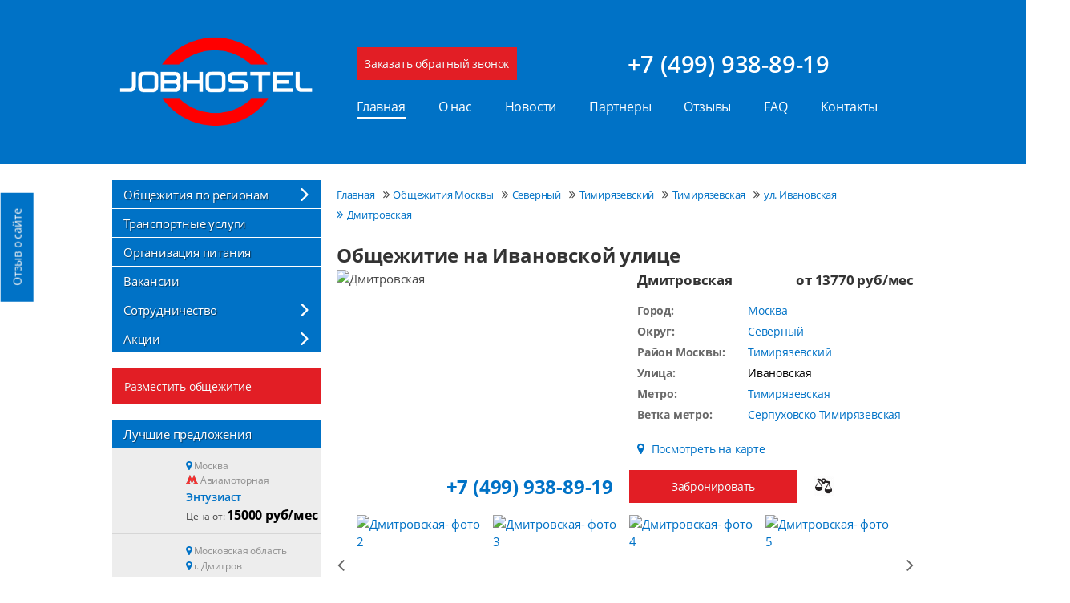

--- FILE ---
content_type: text/html; charset=UTF-8
request_url: https://jobhostel.ru/obshejitiye_dmitrovskaya/
body_size: 102318
content:
<!DOCTYPE html>
<html lang="ru" class="webp">
<head>
    <meta name="viewport" content="width=device-width, initial-scale=1">
    <meta name="theme-color" content="#0072c6">
    <meta name="yandex-verification" content="4e69c6991a0d8b42">

    <title>Общежитие Дмитровская у метро Тимирязевская | ДжобХостел</title>

    <link rel="preconnect" href="//api-maps.yandex.ru">
    <link rel="dns-prefetch" href="//api-maps.yandex.ru">
	<link rel="shortcut icon" type="image/svg+xml" href="/favicon.svg">
    <link rel="stylesheet" href="/bitrix/js/main/core/css/core_date.css">
    <!--<link rel="shortcut icon" type="image/png" href="/favicon.png">-->
    <!--link rel="alternate icon" href="/favicon.ico"-->
    <!-- Place favicon.ico in the root directory -->
        <link rel="canonical" href="https://jobhostel.ru/obshejitiye_dmitrovskaya/">

    <meta http-equiv="Content-Type" content="text/html; charset=UTF-8" />
<meta name="keywords" content="общежития для рабочих, общежития в москве, организация трансфера и питания" />
<meta name="description" content="Снять койка-место в общежитии Дмитровская у метро Тимирязевская, комфортные условия проживания, заселение в день обращения | ДжобХостел" />
<link href="/bitrix/js/ui/design-tokens/dist/ui.design-tokens.css?172285024026358" type="text/css"  rel="stylesheet" />
<link href="/bitrix/js/ui/fonts/opensans/ui.font.opensans.css?16838010802555" type="text/css"  rel="stylesheet" />
<link href="/bitrix/js/main/popup/dist/main.popup.bundle.css?175741354331694" type="text/css"  rel="stylesheet" />

<link href="/bitrix/js/main/phonenumber/css/phonenumber.css?165754294941921" type="text/css"  rel="stylesheet" />
<link href="/local/templates/main/components/bitrix/catalog.element/main_detail_new_solo/style.css?17244241239603" type="text/css"  rel="stylesheet" />
<link href="/local/templates/main/js/vendor/lightbox/jquery.lightbox-0.5.css?16575430831423" type="text/css"  rel="stylesheet" />
<link href="/local/templates/main/components/alma/form.result.new/book_hostel_detail_solo/style.css?1657543083190" type="text/css"  rel="stylesheet" />
<link href="/local/templates/main/components/bitrix/system.pagenavigation/round/style.css?16575430842064" type="text/css"  rel="stylesheet" />
<link href="/local/templates/main/css/reset.css?1657543083981" type="text/css"  data-template-style="true"  rel="stylesheet" />
<link href="/local/templates/main/css/normalize.css?16575430833203" type="text/css"  data-template-style="true"  rel="stylesheet" />
<link href="/local/templates/main/js/vendor/slick-slider/slick.css?16575430831544" type="text/css"  data-template-style="true"  rel="stylesheet" />
<link href="/local/templates/main/js/vendor/slick-slider/slick-theme.css?16575430834039" type="text/css"  data-template-style="true"  rel="stylesheet" />
<link href="/local/templates/main/css/typography.css?166170174110299" type="text/css"  data-template-style="true"  rel="stylesheet" />
<link href="/local/templates/main/css/custom.css?17219982336314" type="text/css"  data-template-style="true"  rel="stylesheet" />
<link href="/local/templates/main/js/vendor/JQ-UI/jquery-ui.css?165754308322175" type="text/css"  data-template-style="true"  rel="stylesheet" />
<link href="/bitrix/components/bitrix/main.userconsent.request/templates/.default/user_consent.css?16838011054354" type="text/css"  data-template-style="true"  rel="stylesheet" />
<link href="/local/templates/main/template_styles.css?174161392880064" type="text/css"  data-template-style="true"  rel="stylesheet" />
<script>if(!window.BX)window.BX={};if(!window.BX.message)window.BX.message=function(mess){if(typeof mess==='object'){for(let i in mess) {BX.message[i]=mess[i];} return true;}};</script>
<script>(window.BX||top.BX).message({"JS_CORE_LOADING":"Загрузка...","JS_CORE_NO_DATA":"- Нет данных -","JS_CORE_WINDOW_CLOSE":"Закрыть","JS_CORE_WINDOW_EXPAND":"Развернуть","JS_CORE_WINDOW_NARROW":"Свернуть в окно","JS_CORE_WINDOW_SAVE":"Сохранить","JS_CORE_WINDOW_CANCEL":"Отменить","JS_CORE_WINDOW_CONTINUE":"Продолжить","JS_CORE_H":"ч","JS_CORE_M":"м","JS_CORE_S":"с","JSADM_AI_HIDE_EXTRA":"Скрыть лишние","JSADM_AI_ALL_NOTIF":"Показать все","JSADM_AUTH_REQ":"Требуется авторизация!","JS_CORE_WINDOW_AUTH":"Войти","JS_CORE_IMAGE_FULL":"Полный размер"});</script>

<script src="/bitrix/js/main/core/core.js?1757413590511455"></script>

<script>BX.Runtime.registerExtension({"name":"main.core","namespace":"BX","loaded":true});</script>
<script>BX.setJSList(["\/bitrix\/js\/main\/core\/core_ajax.js","\/bitrix\/js\/main\/core\/core_promise.js","\/bitrix\/js\/main\/polyfill\/promise\/js\/promise.js","\/bitrix\/js\/main\/loadext\/loadext.js","\/bitrix\/js\/main\/loadext\/extension.js","\/bitrix\/js\/main\/polyfill\/promise\/js\/promise.js","\/bitrix\/js\/main\/polyfill\/find\/js\/find.js","\/bitrix\/js\/main\/polyfill\/includes\/js\/includes.js","\/bitrix\/js\/main\/polyfill\/matches\/js\/matches.js","\/bitrix\/js\/ui\/polyfill\/closest\/js\/closest.js","\/bitrix\/js\/main\/polyfill\/fill\/main.polyfill.fill.js","\/bitrix\/js\/main\/polyfill\/find\/js\/find.js","\/bitrix\/js\/main\/polyfill\/matches\/js\/matches.js","\/bitrix\/js\/main\/polyfill\/core\/dist\/polyfill.bundle.js","\/bitrix\/js\/main\/core\/core.js","\/bitrix\/js\/main\/polyfill\/intersectionobserver\/js\/intersectionobserver.js","\/bitrix\/js\/main\/lazyload\/dist\/lazyload.bundle.js","\/bitrix\/js\/main\/polyfill\/core\/dist\/polyfill.bundle.js","\/bitrix\/js\/main\/parambag\/dist\/parambag.bundle.js"]);
</script>
<script>BX.Runtime.registerExtension({"name":"ui.dexie","namespace":"BX.DexieExport","loaded":true});</script>
<script>BX.Runtime.registerExtension({"name":"ls","namespace":"window","loaded":true});</script>
<script>BX.Runtime.registerExtension({"name":"fx","namespace":"window","loaded":true});</script>
<script>BX.Runtime.registerExtension({"name":"fc","namespace":"window","loaded":true});</script>
<script>BX.Runtime.registerExtension({"name":"pull.protobuf","namespace":"BX","loaded":true});</script>
<script>BX.Runtime.registerExtension({"name":"rest.client","namespace":"window","loaded":true});</script>
<script>(window.BX||top.BX).message({"pull_server_enabled":"Y","pull_config_timestamp":1757413560,"shared_worker_allowed":"Y","pull_guest_mode":"N","pull_guest_user_id":0,"pull_worker_mtime":1757167158});(window.BX||top.BX).message({"PULL_OLD_REVISION":"Для продолжения корректной работы с сайтом необходимо перезагрузить страницу."});</script>
<script>BX.Runtime.registerExtension({"name":"pull.client","namespace":"BX","loaded":true});</script>
<script>BX.Runtime.registerExtension({"name":"pull","namespace":"window","loaded":true});</script>
<script>BX.Runtime.registerExtension({"name":"ui.design-tokens","namespace":"window","loaded":true});</script>
<script>(window.BX||top.BX).message({"AMPM_MODE":false});(window.BX||top.BX).message({"MONTH_1":"Январь","MONTH_2":"Февраль","MONTH_3":"Март","MONTH_4":"Апрель","MONTH_5":"Май","MONTH_6":"Июнь","MONTH_7":"Июль","MONTH_8":"Август","MONTH_9":"Сентябрь","MONTH_10":"Октябрь","MONTH_11":"Ноябрь","MONTH_12":"Декабрь","MONTH_1_S":"января","MONTH_2_S":"февраля","MONTH_3_S":"марта","MONTH_4_S":"апреля","MONTH_5_S":"мая","MONTH_6_S":"июня","MONTH_7_S":"июля","MONTH_8_S":"августа","MONTH_9_S":"сентября","MONTH_10_S":"октября","MONTH_11_S":"ноября","MONTH_12_S":"декабря","MON_1":"янв","MON_2":"фев","MON_3":"мар","MON_4":"апр","MON_5":"мая","MON_6":"июн","MON_7":"июл","MON_8":"авг","MON_9":"сен","MON_10":"окт","MON_11":"ноя","MON_12":"дек","DAY_OF_WEEK_0":"Воскресенье","DAY_OF_WEEK_1":"Понедельник","DAY_OF_WEEK_2":"Вторник","DAY_OF_WEEK_3":"Среда","DAY_OF_WEEK_4":"Четверг","DAY_OF_WEEK_5":"Пятница","DAY_OF_WEEK_6":"Суббота","DOW_0":"Вс","DOW_1":"Пн","DOW_2":"Вт","DOW_3":"Ср","DOW_4":"Чт","DOW_5":"Пт","DOW_6":"Сб","FD_SECOND_AGO_0":"#VALUE# секунд назад","FD_SECOND_AGO_1":"#VALUE# секунду назад","FD_SECOND_AGO_10_20":"#VALUE# секунд назад","FD_SECOND_AGO_MOD_1":"#VALUE# секунду назад","FD_SECOND_AGO_MOD_2_4":"#VALUE# секунды назад","FD_SECOND_AGO_MOD_OTHER":"#VALUE# секунд назад","FD_SECOND_DIFF_0":"#VALUE# секунд","FD_SECOND_DIFF_1":"#VALUE# секунда","FD_SECOND_DIFF_10_20":"#VALUE# секунд","FD_SECOND_DIFF_MOD_1":"#VALUE# секунда","FD_SECOND_DIFF_MOD_2_4":"#VALUE# секунды","FD_SECOND_DIFF_MOD_OTHER":"#VALUE# секунд","FD_SECOND_SHORT":"#VALUE#с","FD_MINUTE_AGO_0":"#VALUE# минут назад","FD_MINUTE_AGO_1":"#VALUE# минуту назад","FD_MINUTE_AGO_10_20":"#VALUE# минут назад","FD_MINUTE_AGO_MOD_1":"#VALUE# минуту назад","FD_MINUTE_AGO_MOD_2_4":"#VALUE# минуты назад","FD_MINUTE_AGO_MOD_OTHER":"#VALUE# минут назад","FD_MINUTE_DIFF_0":"#VALUE# минут","FD_MINUTE_DIFF_1":"#VALUE# минута","FD_MINUTE_DIFF_10_20":"#VALUE# минут","FD_MINUTE_DIFF_MOD_1":"#VALUE# минута","FD_MINUTE_DIFF_MOD_2_4":"#VALUE# минуты","FD_MINUTE_DIFF_MOD_OTHER":"#VALUE# минут","FD_MINUTE_0":"#VALUE# минут","FD_MINUTE_1":"#VALUE# минуту","FD_MINUTE_10_20":"#VALUE# минут","FD_MINUTE_MOD_1":"#VALUE# минуту","FD_MINUTE_MOD_2_4":"#VALUE# минуты","FD_MINUTE_MOD_OTHER":"#VALUE# минут","FD_MINUTE_SHORT":"#VALUE#мин","FD_HOUR_AGO_0":"#VALUE# часов назад","FD_HOUR_AGO_1":"#VALUE# час назад","FD_HOUR_AGO_10_20":"#VALUE# часов назад","FD_HOUR_AGO_MOD_1":"#VALUE# час назад","FD_HOUR_AGO_MOD_2_4":"#VALUE# часа назад","FD_HOUR_AGO_MOD_OTHER":"#VALUE# часов назад","FD_HOUR_DIFF_0":"#VALUE# часов","FD_HOUR_DIFF_1":"#VALUE# час","FD_HOUR_DIFF_10_20":"#VALUE# часов","FD_HOUR_DIFF_MOD_1":"#VALUE# час","FD_HOUR_DIFF_MOD_2_4":"#VALUE# часа","FD_HOUR_DIFF_MOD_OTHER":"#VALUE# часов","FD_HOUR_SHORT":"#VALUE#ч","FD_YESTERDAY":"вчера","FD_TODAY":"сегодня","FD_TOMORROW":"завтра","FD_DAY_AGO_0":"#VALUE# дней назад","FD_DAY_AGO_1":"#VALUE# день назад","FD_DAY_AGO_10_20":"#VALUE# дней назад","FD_DAY_AGO_MOD_1":"#VALUE# день назад","FD_DAY_AGO_MOD_2_4":"#VALUE# дня назад","FD_DAY_AGO_MOD_OTHER":"#VALUE# дней назад","FD_DAY_DIFF_0":"#VALUE# дней","FD_DAY_DIFF_1":"#VALUE# день","FD_DAY_DIFF_10_20":"#VALUE# дней","FD_DAY_DIFF_MOD_1":"#VALUE# день","FD_DAY_DIFF_MOD_2_4":"#VALUE# дня","FD_DAY_DIFF_MOD_OTHER":"#VALUE# дней","FD_DAY_AT_TIME":"#DAY# в #TIME#","FD_DAY_SHORT":"#VALUE#д","FD_MONTH_AGO_0":"#VALUE# месяцев назад","FD_MONTH_AGO_1":"#VALUE# месяц назад","FD_MONTH_AGO_10_20":"#VALUE# месяцев назад","FD_MONTH_AGO_MOD_1":"#VALUE# месяц назад","FD_MONTH_AGO_MOD_2_4":"#VALUE# месяца назад","FD_MONTH_AGO_MOD_OTHER":"#VALUE# месяцев назад","FD_MONTH_DIFF_0":"#VALUE# месяцев","FD_MONTH_DIFF_1":"#VALUE# месяц","FD_MONTH_DIFF_10_20":"#VALUE# месяцев","FD_MONTH_DIFF_MOD_1":"#VALUE# месяц","FD_MONTH_DIFF_MOD_2_4":"#VALUE# месяца","FD_MONTH_DIFF_MOD_OTHER":"#VALUE# месяцев","FD_MONTH_SHORT":"#VALUE#мес","FD_YEARS_AGO_0":"#VALUE# лет назад","FD_YEARS_AGO_1":"#VALUE# год назад","FD_YEARS_AGO_10_20":"#VALUE# лет назад","FD_YEARS_AGO_MOD_1":"#VALUE# год назад","FD_YEARS_AGO_MOD_2_4":"#VALUE# года назад","FD_YEARS_AGO_MOD_OTHER":"#VALUE# лет назад","FD_YEARS_DIFF_0":"#VALUE# лет","FD_YEARS_DIFF_1":"#VALUE# год","FD_YEARS_DIFF_10_20":"#VALUE# лет","FD_YEARS_DIFF_MOD_1":"#VALUE# год","FD_YEARS_DIFF_MOD_2_4":"#VALUE# года","FD_YEARS_DIFF_MOD_OTHER":"#VALUE# лет","FD_YEARS_SHORT_0":"#VALUE#л","FD_YEARS_SHORT_1":"#VALUE#г","FD_YEARS_SHORT_10_20":"#VALUE#л","FD_YEARS_SHORT_MOD_1":"#VALUE#г","FD_YEARS_SHORT_MOD_2_4":"#VALUE#г","FD_YEARS_SHORT_MOD_OTHER":"#VALUE#л","CAL_BUTTON":"Выбрать","CAL_TIME_SET":"Установить время","CAL_TIME":"Время","FD_LAST_SEEN_TOMORROW":"завтра в #TIME#","FD_LAST_SEEN_NOW":"только что","FD_LAST_SEEN_TODAY":"сегодня в #TIME#","FD_LAST_SEEN_YESTERDAY":"вчера в #TIME#","FD_LAST_SEEN_MORE_YEAR":"более года назад","FD_UNIT_ORDER":"Y m d H i s","FD_SEPARATOR":"\u0026#32;","FD_SEPARATOR_SHORT":"\u0026#32;"});</script>
<script type="extension/settings" data-extension="main.date">{"formats":{"FORMAT_DATE":"DD.MM.YYYY","FORMAT_DATETIME":"DD.MM.YYYY HH:MI:SS","SHORT_DATE_FORMAT":"d.m.Y","MEDIUM_DATE_FORMAT":"j M Y","LONG_DATE_FORMAT":"j F Y","DAY_MONTH_FORMAT":"j F","DAY_SHORT_MONTH_FORMAT":"j M","SHORT_DAY_OF_WEEK_MONTH_FORMAT":"D, j F","SHORT_DAY_OF_WEEK_SHORT_MONTH_FORMAT":"D, j M","DAY_OF_WEEK_MONTH_FORMAT":"l, j F","FULL_DATE_FORMAT":"l, j F  Y","SHORT_TIME_FORMAT":"H:i","LONG_TIME_FORMAT":"H:i:s"}}</script>
<script>BX.Runtime.registerExtension({"name":"main.date","namespace":"BX.Main","loaded":true});</script>
<script>BX.Runtime.registerExtension({"name":"ui.fonts.opensans","namespace":"window","loaded":true});</script>
<script>BX.Runtime.registerExtension({"name":"main.popup","namespace":"BX.Main","loaded":true});</script>
<script>BX.Runtime.registerExtension({"name":"popup","namespace":"window","loaded":true});</script>
<script>(window.BX||top.BX).message({"WEEK_START":1});</script>
<script>BX.Runtime.registerExtension({"name":"date","namespace":"window","loaded":true});</script>
<script>BX.Runtime.registerExtension({"name":"jquery3","namespace":"window","loaded":true});</script>
<script>(window.BX||top.BX).message({"MAIN_USER_CONSENT_REQUEST_TITLE":"Согласие пользователя","MAIN_USER_CONSENT_REQUEST_BTN_ACCEPT":"Принимаю","MAIN_USER_CONSENT_REQUEST_BTN_REJECT":"Не принимаю","MAIN_USER_CONSENT_REQUEST_LOADING":"Загрузка..","MAIN_USER_CONSENT_REQUEST_ERR_TEXT_LOAD":"Не удалось загрузить текст соглашения.","MAIN_USER_CONSENT_REQUEST_URL_CONFIRM":"Ознакомьтесь с текстом по ссылке"});</script>
<script>BX.Runtime.registerExtension({"name":"main_user_consent","namespace":"window","loaded":true});</script>
<script>BX.Runtime.registerExtension({"name":"masked_input","namespace":"window","loaded":true});</script>
<script>(window.BX||top.BX).message({"phone_number_default_country":"RU","user_default_country":""});</script>
<script>BX.Runtime.registerExtension({"name":"phone_number","namespace":"window","loaded":true});</script>
<script>(window.BX||top.BX).message({"LANGUAGE_ID":"ru","FORMAT_DATE":"DD.MM.YYYY","FORMAT_DATETIME":"DD.MM.YYYY HH:MI:SS","COOKIE_PREFIX":"BITRIX_SM","SERVER_TZ_OFFSET":"10800","UTF_MODE":"Y","SITE_ID":"s1","SITE_DIR":"\/","USER_ID":"","SERVER_TIME":1768698684,"USER_TZ_OFFSET":0,"USER_TZ_AUTO":"Y","bitrix_sessid":"6542777bba6e3f29ff3b3f2eac7cdfa4"});</script>

<script src="/bitrix/js/ui/dexie/dist/dexie.bundle.js?1757413565218847"></script>
<script src="/bitrix/js/main/core/core_ls.js?17574135154201"></script>
<script src="/bitrix/js/main/core/core_fx.js?165754295416888"></script>
<script src="/bitrix/js/main/core/core_frame_cache.js?175741356616945"></script>
<script src="/bitrix/js/pull/protobuf/protobuf.js?1657542949274055"></script>
<script src="/bitrix/js/pull/protobuf/model.js?165754294970928"></script>
<script src="/bitrix/js/rest/client/rest.client.js?165754294917414"></script>
<script src="/bitrix/js/pull/client/pull.client.js?175716715883861"></script>
<script src="/bitrix/js/main/date/main.date.js?175741353762683"></script>
<script src="/bitrix/js/main/popup/dist/main.popup.bundle.js?1757413590119116"></script>
<script src="/bitrix/js/main/core/core_date.js?165754295436080"></script>
<script src="/bitrix/js/main/jquery/jquery-3.6.0.min.js?166004165189501"></script>
<script src="/bitrix/js/main/masked_input.js?165754295015294"></script>
<script src="/bitrix/js/main/phonenumber/phonenumber.js?168380121860787"></script>
<script type='text/javascript'>window['recaptchaFreeOptions']={'size':'normal','theme':'light','badge':'bottomright','version':'','action':'','lang':'ru','key':'6Lfu8qYZAAAAABDmCGbwM8Z6jMimhdmBIhiXA82t'};</script>
<script>/**
*   ReCaptcha 2.0 Google js
*	Shevtcoff S.V. 
*	date 25.08.19
*	time 12:10
*/
;
"use strict";

(function(window, document){
    
    var Recaptchafree = Recaptchafree || {};
    Recaptchafree.form_submit;
    var settigs = window['recaptchaFreeOptions'];
    Recaptchafree.loadApi = function(){
        var detectRecaptchaApi = document.getElementById("recaptchaApi");
        if(!detectRecaptchaApi){
            var script = document.createElement('script');
            script.async = true;
            script.id = "recaptchaApi";
            script.src = "//www.google.com/recaptcha/api.js?onload=RecaptchafreeLoaded&render=explicit&hl=" + settigs["lang"];
            script.onerror = function() {
              console.error("Failed to load \"www.google.com/recaptcha/api.js\"");
            };
            document.getElementsByTagName("head")[0].appendChild(script); 
        } 
        return true;
    };

    Recaptchafree.loaded = function(){
        Recaptchafree.renderById = Recaptchafree.renderByIdAfterLoad;
        Recaptchafree.renderAll();
        /* If invisible recaptcha on the page */
        if(settigs["size"] === "invisible") {
            document.addEventListener('submit',function(e){
                if(e.target && e.target.tagName === "FORM"){
                    var g_recaptcha = e.target.querySelector('div.g-recaptcha');
                    var widget_id = g_recaptcha.getAttribute("data-widget");
                    grecaptcha.execute(widget_id);
                    Recaptchafree.form_submit = e.target;
                    e.preventDefault();    
                } 
            }, false);
            /* hide grecaptcha-badge, if multi invisible recaptcha */
            var badges = document.querySelectorAll('.grecaptcha-badge'); 
            for (var i = 1; i < badges.length; i++) {
                badges[i].style.display="none";
            }
        }
        /* update after ajax jQuery */
        if (window.jQuery){
            jQuery(document).ajaxComplete(function() {
                Recaptchafree.reset();
            });
        }
        /* update after ajax BX  */
        if (typeof window.BX.addCustomEvent !== "undefined"){
            window.BX.addCustomEvent('onAjaxSuccess', function () {
                Recaptchafree.reset();   
            });
        }
    };

    Recaptchafree.renderAll = function() { 
        var elements = document.querySelectorAll('div.g-recaptcha');
        for (var i = 0; i < elements.length; i++) {
            if(!elements[i].hasAttribute("data-widget")) {
                Recaptchafree.renderById(elements[i].getAttribute("id"));
            } 
        }
    };

    Recaptchafree.renderByIdAfterLoad = function(id) { 
        var el = document.getElementById(id);
        var widget = grecaptcha.render(el, {
            'sitekey'   : el.hasAttribute("data-sitekey") ? el.getAttribute("data-sitekey") : settigs["key"],
            'theme'     : el.hasAttribute("data-theme") ? el.getAttribute("data-theme") : settigs["theme"],
            'size'      : el.hasAttribute("data-size") ? el.getAttribute("data-size") : settigs["size"],
            'callback'  : el.hasAttribute("data-callback") ? el.getAttribute("data-callback") : settigs["callback"],
            'badge'     : el.hasAttribute("data-badge") ? el.getAttribute("data-badge") : settigs["badge"]
        });
        el.setAttribute("data-widget", widget);
    };

    Recaptchafree.reset = function() { 
        Recaptchafree.renderAll(); 
        var elements = document.querySelectorAll('div.g-recaptcha[data-widget]');
        for (var i = 0; i < elements.length; i++) {
            var id = elements[i].getAttribute('data-widget');
            if(window.grecaptcha){
                grecaptcha.reset(id);
            }
        }
    };

    Recaptchafree.submitForm = function(token){
        if(Recaptchafree.form_submit !== undefined){
            var x = document.createElement("INPUT"); /* create token input  */
            x.setAttribute("type", "hidden");  
            x.name = "g-recaptcha-response";
            x.value = token;
            Recaptchafree.form_submit.appendChild(x);  /* append current form  */
            var elements = Recaptchafree.form_submit.elements;
            for (var i = 0; i < elements.length; i++) {
                if(elements[i].getAttribute("type") === "submit")  {
                    var submit_hidden = document.createElement("INPUT"); /* create submit input hidden  */
                    submit_hidden.setAttribute("type", "hidden");  
                    submit_hidden.name = elements[i].name;
                    submit_hidden.value = elements[i].value;
                    Recaptchafree.form_submit.appendChild(submit_hidden);  /* append current form  */
                }
            }
            document.createElement('form').submit.call(Recaptchafree.form_submit); /* submit form  */
        }       
    };

    Recaptchafree.throttle = function(func, wait, options) {
        var context, args, result;
        var timeout = null;
        var previous = 0;
        if (!options) options = {};
        var later = function() {
          previous = options.leading === false ? 0 : new Date().getTime();
          timeout = null;
          result = func.apply(context, args);
          if (!timeout) context = args = null;
        };
        return function() {
          var now = new Date().getTime();
          if (!previous && options.leading === false) previous = now;
          var remaining = wait - (now - previous);
          context = this;
          args = arguments;
          if (remaining <= 0 || remaining > wait) {
            if (timeout) {
              clearTimeout(timeout);
              timeout = null;
            }
            previous = now;
            result = func.apply(context, args);
            if (!timeout) context = args = null;
          } else if (!timeout && options.trailing !== false) {
            timeout = setTimeout(later, remaining);
          }
          return result;
        };
    };

    Recaptchafree.replaceCaptchaBx = function(){
        var images = document.body.querySelectorAll('form img');
        var src = '[data-uri]';
        Recaptchafree.renderAll();
        for (var i = 0; i < images.length; i++) {
            var img = images[i];
            if (/\/bitrix\/tools\/captcha\.php\?(captcha_code|captcha_sid)=[0-9a-z]+/i.test(img.src)) {
                img['src'] = src;
                img.removeAttribute("width");
                img.removeAttribute('height');
                img.style.display = 'none';
                if(!img.parentNode.querySelector(".g-recaptcha")){
                    var recaptchaId = 'd_recaptcha_' +Math.floor(Math.random()*16777215).toString(16);
                    var replacement = document.createElement('div');
                    replacement['id'] = recaptchaId;
                    replacement['className'] = 'g-recaptcha';
                    img.parentNode.appendChild(replacement);
                    Recaptchafree.renderById(recaptchaId);
                }    
            }
        }
        var inputs = document.querySelectorAll('form input[name="captcha_word"]');
        for (var i = 0; i < inputs.length; i++) {
            var inp = inputs[i];
            if (inp.style.display !== "none") {
                inp.style.display = "none";
            } 
            inp.value = "";
        }  
    };

    Recaptchafree.init = function(){
        Recaptchafree.renderById = Recaptchafree.loadApi;
        document.addEventListener("DOMContentLoaded", function () {
            Recaptchafree.renderAll();
            Recaptchafree.replaceCaptchaBx();
            var throttled = Recaptchafree.throttle(Recaptchafree.replaceCaptchaBx, 200);
            var MutationObserver = window.MutationObserver
                || window.WebKitMutationObserver
                || window.MozMutationObserver;

            if (!!MutationObserver) {
                var observer = new MutationObserver(function(mutations) {
                    mutations.forEach(function(mutation) {
                       if(mutation.type === 'childList' && mutation.addedNodes.length > 0 && mutation.addedNodes[0].tagName !== "IFRAME"){
                        throttled();  
                       }
                    });
                });
                observer.observe(document.body, {
                    attributes: false,
                    characterData: false,
                    childList: true,
                    subtree: true,
                    attributeOldValue: false,
                    characterDataOldValue: false
                });
            } else {
                document.addEventListener('DOMNodeInserted', function(mutation) {
                    throttled();
                });
            }
        });
    };
    
    Recaptchafree.init(); 
    window.Recaptchafree = Recaptchafree;
    window.RecaptchafreeLoaded = Recaptchafree.loaded;
    window.RecaptchafreeSubmitForm = Recaptchafree.submitForm;

})(window, document);</script>
<script>
					(function () {
						"use strict";

						var counter = function ()
						{
							var cookie = (function (name) {
								var parts = ("; " + document.cookie).split("; " + name + "=");
								if (parts.length == 2) {
									try {return JSON.parse(decodeURIComponent(parts.pop().split(";").shift()));}
									catch (e) {}
								}
							})("BITRIX_CONVERSION_CONTEXT_s1");

							if (cookie && cookie.EXPIRE >= BX.message("SERVER_TIME"))
								return;

							var request = new XMLHttpRequest();
							request.open("POST", "/bitrix/tools/conversion/ajax_counter.php", true);
							request.setRequestHeader("Content-type", "application/x-www-form-urlencoded");
							request.send(
								"SITE_ID="+encodeURIComponent("s1")+
								"&sessid="+encodeURIComponent(BX.bitrix_sessid())+
								"&HTTP_REFERER="+encodeURIComponent(document.referrer)
							);
						};

						if (window.frameRequestStart === true)
							BX.addCustomEvent("onFrameDataReceived", counter);
						else
							BX.ready(counter);
					})();
				</script>

<script src="/local/templates/main/js/jq-3.3.1.min.js?165754308386927"></script>
<script src="/local/templates/main/js/vendor/JQ-UI/jquery-ui.js?165754308381575"></script>
<script src="/local/templates/main/js/vendor/JQ-UI/datepicker.js?16575430831382"></script>
<script src="/local/templates/main/js/crm4/add_trace.js?165754308311693"></script>
<script src="/local/templates/main/js/crm4/only_five.js?16575430834076"></script>
<script src="/local/templates/main/js/crm4/trackers.js?16575430836894"></script>
<script src="/local/templates/main/js/third-party.js?16575430831679"></script>
<script src="/local/templates/main/js/ajax.js?16973336242592"></script>
<script src="/local/templates/main/js/google_tag_manager.js?1657543083454"></script>
<script src="/local/templates/main/js/google_analytics.js?1657543083495"></script>
<script src="/local/templates/main/js/yandex_metrika.js?1657543083821"></script>
<script src="/local/templates/main/js/vendor/slick-slider/slick.min.js?165754308341564"></script>
<script src="/local/templates/main/js/blazy.min.js?16575430835192"></script>
<script src="/local/templates/main/js/ingevents.4.0.8.min.js?16575430835252"></script>
<script src="/local/templates/main/js/main.js?172379269624820"></script>
<script src="/bitrix/components/bitrix/main.userconsent.request/templates/.default/user_consent.js?168380115512165"></script>
<script src="/local/templates/main/components/bitrix/menu/top-menu/script.js?1657543084470"></script>
<script src="/local/templates/main/components/bitrix/catalog.element/main_detail_new_solo/script.js?1695885945791"></script>
<script src="/local/templates/main/js/vendor/lightbox/jquery.lightbox-0.5.min.js?165754308316058"></script>
<script src="/local/templates/main/js/lazysizes.js?165754308318806"></script>

    <!-- Google Tag Manager (noscript) -->
    <noscript>
        <iframe src="https://www.googletagmanager.com/ns.html?id=GTM-MRKBZSJ" height="0" width="0"
                style="display:none;visibility:hidden"></iframe>
    </noscript>
    <!-- End Google Tag Manager (noscript) -->

    <!-- Yandex.Metrika counter (noscript) -->
    <noscript>
        <div><img src="https://mc.yandex.ru/watch/21524935" style="position:absolute; left:-9999px;" alt=""/></div>
    </noscript>
    <!-- /Yandex.Metrika counter (noscript) -->
</head>
<body>
<div class="wrapper">
    <header class="header-wrap js-header">
        <div class="site-width">
            <div class="header">
                <div class="header__logo">
                    <a href="/">
                        <img src="/local/templates/main/img/logo.png" alt="Общежитие Дмитровская у метро Тимирязевская | ДжобХостел">                    </a>
                </div>

                <div class="header__content">
                    <div class="header__call">
                        <a 
                           href="javascript:void(0)" class="btn btn--red request-call-phone">Заказать обратный
                            звонок</a>

                        <div class="header__phone">
                            
					<div class=""><a onclick="ga('send', 'event', 'telefon', 'telefon-click'); yaCounter.reachGoal('POZVONIT'); return true;" href="tel:+74999388919">
									+7 (499) 938-89-19							</a></div>
				
                        </div>
                    </div>

                    <div class="header__menu">
                        

<ul class="top-menu">

	
			<li class="top-menu__item current"><a href="/">Главная</a></li>
	
		
			<li class="top-menu__item"><a href="/about/">О нас</a></li>
	
		
			<li class="top-menu__item"><a href="/news/">Новости</a></li>
	
		
			<li class="top-menu__item"><a href="/sotrudnichestvo/partners/">Партнеры</a></li>
	
		
			<li class="top-menu__item"><a href="/reviewed/">Отзывы</a></li>
	
		
			<li class="top-menu__item"><a href="/faq/">FAQ</a></li>
	
		
			<li class="top-menu__item"><a href="/contacts.php">Контакты</a></li>
	
	

</ul>
                    </div>
                </div>

                <div class="header__menu-toggle">
                    <div class="menu-toggle js-menu-open"><span></span></div>
                </div>
            </div>
        </div>
    </header>

    
    <main class="js-main">
        <div class="site-width">
            <div class="main-wrap">
                                    <div class="left-column">
                        <div class="left-mobile-menu js-left-mobile-menu">
                            <div class="menu-toggle menu-toggle--black js-menu-close"><span></span></div>
                            <div class="left-menu-wrap">
	<ul class="left-menu">

	
		
		
																				<li class="left-menu__item js-left-menu-item "><a href="/obshejitiya/" class="left-menu__link">Общежития по регионам<span class="left-menu__link__arr js-left-menu-arr"></span></a>
					<ul class="left-menu__sub">
			
		
		
	
		
		
							<li class="left-menu__item-sub "><a href="/hostel_in_msc/" class="left-menu__link-sub">Общежития Москвы</a></li>
			
		
		
	
		
		
							<li class="left-menu__item-sub "><a href="/dormitory_suburbs/" class="left-menu__link-sub">Общежития Подмосковья</a></li>
			
		
		
	
		
		
							<li class="left-menu__item-sub "><a href="/hostel_in_spb/" class="left-menu__link-sub">Общежития Санкт-Петербурга</a></li>
			
		
		
	
		
		
							<li class="left-menu__item-sub "><a href="/obshejitiya_na_karte.php" class="left-menu__link-sub">Общежития на карте</a></li>
			
		
		
	
		
		
							<li class="left-menu__item-sub "><a href="/hostels_in_msc/" class="left-menu__link-sub">Хостелы Москвы</a></li>
			
		
		
	
		
		
							<li class="left-menu__item-sub "><a href="/hostels_podmsc/" class="left-menu__link-sub">Хостелы Подмосковья</a></li>
			
		
		
	
		
		
							<li class="left-menu__item-sub "><a href="/hostels_in_spb/" class="left-menu__link-sub">Хостелы Санкт-Петербурга</a></li>
			
		
		
	
		
		
							<li class="left-menu__item-sub "><a href="/hostels_na_karte.php" class="left-menu__link-sub">Хостелы на карте</a></li>
			
		
		
	
		
		
							<li class="left-menu__item-sub "><a href="/obschezhitie-tsenyi/" class="left-menu__link-sub">Цены на общежития</a></li>
			
		
		
	
					</ul></li>		
		
							<li class="left-menu__item "><a href="/transportnye_uslugi/" class="left-menu__link">Транспортные услуги</a></li>
			
		
		
	
		
		
							<li class="left-menu__item "><a href="/organizaciya_pitaniya/" class="left-menu__link">Организация питания</a></li>
			
		
		
	
		
		
							<li class="left-menu__item "><a href="/jobs/" class="left-menu__link">Вакансии</a></li>
			
		
		
	
		
		
											<li class="left-menu__item js-left-menu-item "><a href="/sotrudnichestvo/" class="left-menu__link">Сотрудничество<span class="left-menu__link__arr js-left-menu-arr"></span></a>
					<ul class="left-menu__sub">
			
		
		
	
		
		
							<li class="left-menu__item-sub "><a href="/sotrudnichestvo/sobstvennikam.php" class="left-menu__link-sub">Собственникам общежитий</a></li>
			
		
		
	
		
		
							<li class="left-menu__item-sub "><a href="/sotrudnichestvo/vladelcam.php" class="left-menu__link-sub">Владельцам помещений</a></li>
			
		
		
	
		
		
							<li class="left-menu__item-sub "><a href="/sotrudnichestvo/kadrovim-agenstvam.php" class="left-menu__link-sub">Кадровым агентствам</a></li>
			
		
		
	
		
		
							<li class="left-menu__item-sub "><a href="/sotrudnichestvo/avtotransportnim-predpriyatiyam.php" class="left-menu__link-sub">Автотранспортным предприятиям</a></li>
			
		
		
	
		
		
							<li class="left-menu__item-sub "><a href="/sotrudnichestvo/predpriyatiyam-obshepita.php" class="left-menu__link-sub">Предприятиям общепита</a></li>
			
		
		
	
					</ul></li>		
		
											<li class="left-menu__item js-left-menu-item "><a href="/aktsii/" class="left-menu__link">Акции<span class="left-menu__link__arr js-left-menu-arr"></span></a>
					<ul class="left-menu__sub">
			
		
		
	
		
		
							<li class="left-menu__item-sub "><a href="/akcija-pereezd-za-nash-schet.php" class="left-menu__link-sub">Переезд за наш счёт</a></li>
			
		
		
	
		
		
							<li class="left-menu__item-sub "><a href="/aktsii/smartfon-v-podarok.php" class="left-menu__link-sub">Смартфон в подарок</a></li>
			
		
		
	
			</ul></li>	
	</ul>
</div>

                            <a href="/best_deals/" class="btn btn--blue best-deals">Лучшие предложения</a>
                            <a class="btn btn--red dobob lg_hidden"
                               onclick="ga('send', 'event', 'Разместить_общежитие', 'клик'); yaCounter21524935.reachGoal('RAZMOB'); return true;">
                                Разместить общежитие
                            </a>
                            <a class="btn dobob dekstop_hidden"
                               onclick="ga('send', 'event', 'Разместить_общежитие', 'клик'); yaCounter21524935.reachGoal('RAZMOB'); return true;">
                                Разместить общежитие
                            </a>

                        </div>

                        <div class="left-offers">
                            <div class="left-offers__head">
                                <a href="/best_deals/">
                                    Лучшие предложения
                                </a>
                            </div>
                                                        <div class="left-offers-list">
		 
			<div class="left-offers-list__item">
			<img alt="Энтузиаст" src="[data-uri]"
		    	data-src="/upload/resize_cache/iblock/e65/70_70_1/wlpiknpz9x8qaj44m42vmi476t0r2n77.png" class="left-offers-list__img b-lazy"/>

			<div class="left-offers-list__content">
				<div class="left-offers-list__place">
																		Москва
															</div>

								 	<div class="left-offers-list__metro">
				 		<img alt="рядом с метро" src="/local/templates/main/img/metro.png" style="
					    width: 15px;
					">
				 	Авиамоторная
				</div>

								<a class="left-offers-list__link" href="/obshejitiye_entuziast/">Энтузиаст</a>
				<div class="left-offers-list__price">
					Цена от:
																										<span class="left-offers-list__catalog-price">15000 руб/мес</span>
																						</div>
			</div>
		</div>
		 
			<div class="left-offers-list__item">
			<img alt="Энергия" src="[data-uri]"
		    	data-src="/upload/resize_cache/iblock/8b4/70_70_1/mj4zseu8mos9twott8a2pg3om8owvm2w.jpg" class="left-offers-list__img b-lazy"/>

			<div class="left-offers-list__content">
				<div class="left-offers-list__place">
																		Московская область
															</div>

									<div class="left-offers-list__place">
					г. Дмитров
				</div>

								<a class="left-offers-list__link" href="/obshejitiye_ehnergiya/">Энергия</a>
				<div class="left-offers-list__price">
					Цена от:
																										<span class="left-offers-list__catalog-price">14000 руб/мес</span>
																						</div>
			</div>
		</div>
		 
			<div class="left-offers-list__item">
			<img alt="Молодёжка" src="[data-uri]"
		    	data-src="/upload/resize_cache/iblock/ee9/70_70_1/kgyazi6kzoj8344aa5eir2xj1j01r7p9.png" class="left-offers-list__img b-lazy"/>

			<div class="left-offers-list__content">
				<div class="left-offers-list__place">
																		Московская область
															</div>

									<div class="left-offers-list__place">
					г. Жуковский
				</div>

								<a class="left-offers-list__link" href="/obshejitiye_molodyezhka/">Молодёжка</a>
				<div class="left-offers-list__price">
					Цена от:
																										<span class="left-offers-list__catalog-price">10500 руб/мес</span>
																						</div>
			</div>
		</div>
		 
			<div class="left-offers-list__item">
			<img alt="Котельники" src="[data-uri]"
		    	data-src="/upload/resize_cache/iblock/31d/70_70_1/clotl478yljf2rgj5m5lfeie0531b2o2.png" class="left-offers-list__img b-lazy"/>

			<div class="left-offers-list__content">
				<div class="left-offers-list__place">
																		Московская область
															</div>

									<div class="left-offers-list__place">
					г. Люберцы
				</div>

								<a class="left-offers-list__link" href="/obshejitiye_kotelniki/">Котельники</a>
				<div class="left-offers-list__price">
					Цена от:
																										<span class="left-offers-list__catalog-price">21000 руб/мес</span>
																						</div>
			</div>
		</div>
		 
			<div class="left-offers-list__item">
			<img alt="Магистральная" src="[data-uri]"
		    	data-src="/upload/resize_cache/iblock/9bb/70_70_1/4rgexua3xyz2jiy9jqpu5igzflcmvawa.jpg" class="left-offers-list__img b-lazy"/>

			<div class="left-offers-list__content">
				<div class="left-offers-list__place">
																		Москва
															</div>

								 	<div class="left-offers-list__metro">
				 		<img alt="рядом с метро" src="/local/templates/main/img/metro.png" style="
					    width: 15px;
					">
				 	Полежаевская
				</div>

								<a class="left-offers-list__link" href="/obshejitiye_magistralnaya/">Магистральная</a>
				<div class="left-offers-list__price">
					Цена от:
																										<span class="left-offers-list__catalog-price">16500 руб/мес</span>
																						</div>
			</div>
		</div>
		 
			<div class="left-offers-list__item">
			<img alt="Беговой-эконом" src="[data-uri]"
		    	data-src="/upload/resize_cache/iblock/b0f/70_70_1/unl142du7o48os93ugbp5ydhzxtalw9i.jpg" class="left-offers-list__img b-lazy"/>

			<div class="left-offers-list__content">
				<div class="left-offers-list__place">
																		Москва
															</div>

								 	<div class="left-offers-list__metro">
				 		<img alt="рядом с метро" src="/local/templates/main/img/metro.png" style="
					    width: 15px;
					">
				 	Белорусская
				</div>

								<a class="left-offers-list__link" href="/obshejitiye_begovoy/">Беговой-эконом</a>
				<div class="left-offers-list__price">
					Цена от:
																										<span class="left-offers-list__catalog-price">13500 руб/мес</span>
																						</div>
			</div>
		</div>
		 
			<div class="left-offers-list__item">
			<img alt="Бутово" src="[data-uri]"
		    	data-src="/upload/resize_cache/iblock/aae/70_70_1/14sdvu2g58na7l513elf2f38wpxufp4e.jpg" class="left-offers-list__img b-lazy"/>

			<div class="left-offers-list__content">
				<div class="left-offers-list__place">
																		Москва
															</div>

								 	<div class="left-offers-list__metro">
				 		<img alt="рядом с метро" src="/local/templates/main/img/metro.png" style="
					    width: 15px;
					">
				 	Улица Горчакова
				</div>

								<a class="left-offers-list__link" href="/obshejitiye_butovo/">Бутово</a>
				<div class="left-offers-list__price">
					Цена от:
																										<span class="left-offers-list__catalog-price">12000 руб/мес</span>
																						</div>
			</div>
		</div>
		 
			<div class="left-offers-list__item">
			<img alt="Дмитров" src="[data-uri]"
		    	data-src="/upload/resize_cache/iblock/7d6/70_70_1/1ht88zzokziz7rob20j1eiqzemile13k.png" class="left-offers-list__img b-lazy"/>

			<div class="left-offers-list__content">
				<div class="left-offers-list__place">
																		Московская область
															</div>

									<div class="left-offers-list__place">
					г. Дмитров
				</div>

								<a class="left-offers-list__link" href="/obshejitiye_dmitrov/">Дмитров</a>
				<div class="left-offers-list__price">
					Цена от:
																										<span class="left-offers-list__catalog-price">12000 руб/мес</span>
																						</div>
			</div>
		</div>
		 
			<div class="left-offers-list__item">
			<img alt="Жукова-эконом" src="[data-uri]"
		    	data-src="/upload/resize_cache/iblock/ab7/70_70_1/rfngzpobmty02g38eh09nyf2wxd0powr.png" class="left-offers-list__img b-lazy"/>

			<div class="left-offers-list__content">
				<div class="left-offers-list__place">
																		Москва
															</div>

								 	<div class="left-offers-list__metro">
				 		<img alt="рядом с метро" src="/local/templates/main/img/metro.png" style="
					    width: 15px;
					">
				 	Строгино
				</div>

								<a class="left-offers-list__link" href="/obshejitiye_zhukova-ekonom/">Жукова-эконом</a>
				<div class="left-offers-list__price">
					Цена от:
																										<span class="left-offers-list__catalog-price">15000 руб/мес</span>
																						</div>
			</div>
		</div>
		 
			<div class="left-offers-list__item">
			<img alt="Бибирево-комфорт" src="[data-uri]"
		    	data-src="/upload/resize_cache/iblock/171/70_70_1/1710ce79f4f9e16ffd67b0d06026f8ae.jpg" class="left-offers-list__img b-lazy"/>

			<div class="left-offers-list__content">
				<div class="left-offers-list__place">
																		Москва
															</div>

								 	<div class="left-offers-list__metro">
				 		<img alt="рядом с метро" src="/local/templates/main/img/metro.png" style="
					    width: 15px;
					">
				 	Бибирево
				</div>

								<a class="left-offers-list__link" href="/obshejitiye_bibirevo_komfort/">Бибирево-комфорт</a>
				<div class="left-offers-list__price">
					Цена от:
																										<span class="left-offers-list__catalog-price">15000 руб/мес</span>
																						</div>
			</div>
		</div>
	<!--
	<div class="left-offers-list__all" >
		<a href="/best_deals/">Все лучшие предложения</a>
	</div>
-->
</div>

							<div class="left-offers-list">
								<div class="left-offers-list__all" >
									<a href="/best_deals/">Все лучшие предложения</a>
								</div>
							</div>
                        </div>

                        <div class="left-news">
                            <div class="left-news__head">
                                <a href="/news/">
                                    Новости
                                </a>
                            </div>
                            <div class="left-news-list">
			<div class="left-news-list__item">
			<div class="left-news-list__date">12.01.2026</div>

			<div class="left-news-list__head"><a href="/news/novosti_kompanii/otkrylsya_novyy_obekt_v_dmitrovskom_rayone.html">Открылся новый объект в Дмитровском районе </a></div>
		</div>
			<div class="left-news-list__item">
			<div class="left-news-list__date">19.12.2025</div>

			<div class="left-news-list__head"><a href="/news/novosti_kompanii/novyy_khostel_v_g_dmitrov.html">Новый хостел в г. Дмитров </a></div>
		</div>
			<div class="left-news-list__item">
			<div class="left-news-list__date">16.12.2025</div>

			<div class="left-news-list__head"><a href="/news/novosti_kompanii/novoe_obshchezhitie_na_vdnkh.html">Новое общежитие на ВДНХ </a></div>
		</div>
			<div class="left-news-list__item">
			<div class="left-news-list__date">10.12.2025</div>

			<div class="left-news-list__head"><a href="/news/novosti_kompanii/novoe_obshchezhitie_v_lefortovo_na_ul_dushinskaya.html">Новое общежитие в Лефортово на ул. Душинская </a></div>
		</div>
	</div>
                            <div style="width: 199px; background: none repeat scroll 0% 0% rgb(255, 255, 255); height: 7px;"></div>
                            <div class="leftmenu-bottom dbl">
                                <div class="left-menu-wrap">
	<ul class="left-menu">

	
		
		
											<li class="left-menu__item js-left-menu-item "><a href="/hostel_for_nonresident/" class="left-menu__link">Категории общежитий<span class="left-menu__link__arr js-left-menu-arr"></span></a>
					<ul class="left-menu__sub">
			
		
		
	
		
		
							<li class="left-menu__item-sub "><a href="/hostel_for_woman/" class="left-menu__link-sub">Женские общежития</a></li>
			
		
		
	
		
		
							<li class="left-menu__item-sub "><a href="/hostel_for_two_persons/" class="left-menu__link-sub">Двухместные общежития</a></li>
			
		
		
	
		
		
							<li class="left-menu__item-sub "><a href="/hostel_for_nonresident/" class="left-menu__link-sub">Общежития для иногородних</a></li>
			
		
		
	
		
		
							<li class="left-menu__item-sub "><a href="/kojko_mesto_in_msc/" class="left-menu__link-sub">Койко-места в Москве</a></li>
			
		
		
	
			</ul></li>	
	</ul>
</div>
                            </div>

                        </div>
                    </div>

                    <div class="page-content">
                        <div class="breadcrumb">
                            <link href="/bitrix/css/main/font-awesome.css?165754294728799" type="text/css" rel="stylesheet" />
<div class="bx-breadcrumb" itemscope itemtype="http://schema.org/BreadcrumbList">
			<div class="bx-breadcrumb-item" itemprop="itemListElement" itemscope itemtype="http://schema.org/ListItem">
				
				<a href="/" title="Главная" itemprop="item">
					<span itemprop="name">Главная</span>
					<meta itemprop="position" content="0">
				</a>
			</div>
			<div class="bx-breadcrumb-item" itemprop="itemListElement" itemscope itemtype="http://schema.org/ListItem">
				<div class="fa fa-angle-double-right"></div>
				<a href="/hostel_in_msc/" title="Все общежития Москвы" itemprop="item">
					<span itemprop="name">Общежития Москвы</span>
					<meta itemprop="position" content="1">
				</a>
			</div>
			<div class="bx-breadcrumb-item" itemprop="itemListElement" itemscope itemtype="http://schema.org/ListItem">
				<div class="fa fa-angle-double-right"></div>
				<a href="/obshejitiye-v-sao/" title="Общежития в округе Северный" itemprop="item">
					<span itemprop="name">Северный</span>
					<meta itemprop="position" content="2">
				</a>
			</div>
			<div class="bx-breadcrumb-item" itemprop="itemListElement" itemscope itemtype="http://schema.org/ListItem">
				<div class="fa fa-angle-double-right"></div>
				<a href="/rajon_temiryazevskij/" title="Общежития в районе Тимирязевский" itemprop="item">
					<span itemprop="name">Тимирязевский</span>
					<meta itemprop="position" content="3">
				</a>
			</div>
			<div class="bx-breadcrumb-item" itemprop="itemListElement" itemscope itemtype="http://schema.org/ListItem">
				<div class="fa fa-angle-double-right"></div>
				<a href="/metro_timiryazevskaya/" title="Общежития у метро Тимирязевская" itemprop="item">
					<span itemprop="name">Тимирязевская</span>
					<meta itemprop="position" content="4">
				</a>
			</div>
			<div class="bx-breadcrumb-item" itemprop="itemListElement" itemscope itemtype="http://schema.org/ListItem">
				<div class="fa fa-angle-double-right"></div>
				<a href="/ulica_ivanovskaya/" title="Общежития на ул. Ивановская" itemprop="item">
					<span itemprop="name">ул. Ивановская</span>
					<meta itemprop="position" content="5">
				</a>
			</div>
			<div class="bx-breadcrumb-item" itemprop="itemListElement" itemscope itemtype="http://schema.org/ListItem">
              <a href="/obshejitiye_dmitrovskaya/" title="Общежитие Дмитровская" itemprop="item">
                    <div class="fa fa-angle-double-right"></div>
                    <span itemprop="name">Дмитровская</span>
                    <meta itemprop="position" content="6">
			    </a>
			</div><div style="clear:both"></div></div>                        </div>

                        <h1>Общежитие на Ивановской улице</h1>
                 

<div class="item-card" itemscope itemtype="http://schema.org/Product">
    <meta itemprop="name" content="Общежитие на Тимирязевской">
    <meta itemprop="image" content="/upload/resize_cache/iblock/7af/360_260_1/z9n34mnijqqqz4we9w3f42jvpbsxemj3.jpg">
    <meta itemprop="description" content="Общежитие находится в 7 минутах пешком от метро Тимирязевская.
Отдельно стоящее 2-х этажное здание на огороженной территории.
Комнаты 4, 6, 8, 10-ти местные. 
Есть мужские и женские места.
Кровати 2-х ярусные. 
В комнате кровати, тумбочки, столы, стулья, шкафы. 
На этаже санузлы, душевые, кухни. 
Смена белья каждые 7 дней. 
Ежедневная влажная уборка помещений. 
Пропуск на время проживания, охрана.
Бесплатная стихийная парковка.
Бесплатный Wi-Fi.
Ежедневная влажная уборка помещений.
Система пожарной сигнализации. 
Рядом находится круглосуточный супермаркет, аптека, отделения банков.
Оплатить проживание вы можете любым удобным для Вас способом: 
- непосредственно в общежитии наличными или кредитной картой
- по счёту от юридического лица по безналичному расчёту.&nbsp;&nbsp;">
    <div class="item-card__left">
        <div class="product-detail-img">
            <img class="js-lazyload"
                 src="[data-uri]"
                 data-src="/upload/resize_cache/iblock/7af/360_260_1/z9n34mnijqqqz4we9w3f42jvpbsxemj3.jpg"
                 alt="Дмитровская"
                 title="Дмитровская" itemprop="image">
        </div>
    </div>

    <script type="application/ld+json">
        {
            "@context": "http://schema.org/",
            "@type": "Organization",
            "logo": "https://jobhostel.ru/upload/iblock/7af/z9n34mnijqqqz4we9w3f42jvpbsxemj3.jpg",
            "url": "https://jobhostel.ru/obshejitiye_dmitrovskaya/"
        }
    </script>

    <div class="item-card__right">
        <div class="item-card__price" itemprop="offers" itemscope itemtype="http://schema.org/AggregateOffer">

                        <input type="hidden" name="object_name" value="Дмитровская">
            <input type="hidden" name="object_utm" value="utm_source=&utm_medium=&utm_campaign=&utm_content=&utm_term=&">
            

            <span class="item-card__price-num">Дмитровская</span>
            <span class="item-card__price-num right"> от 13770 руб/мес</span>
                        <meta itemprop="lowPrice" content="13770">
                                            
            <input type="hidden" name="object_price" value="13770">
            <meta itemprop="priceCurrency" content="RUB">
        </div>
        <div id="rating_block"></div>
        <div class="item-card__charact">
                                <div class="characteristic">
                        <span class="characteristic__title"><b>Город: </b></span>
                        <span class="characteristic__value"><a href="/hostel_in_msc/">Москва</a></span>
                    </div>
                
            <div class="item-card__charact">
                                    <div class="characteristic">
                                                        <span class="characteristic__title"><strong>Округ: </strong></span>
                                                            <span class="characteristic__value"><a
                                            href="/obshejitiye-v-sao/">Северный</a>
                                </span>
                                                </div>
                                    <div class="characteristic">
                                                        <span class="characteristic__title"><strong>Район Москвы: </strong></span>
                                                            <span class="characteristic__value">
                                    <a href="/rajon_temiryazevskij/">Тимирязевский</a>
                                </span>

                                                </div>
                                    <div class="characteristic">
                                                        <span class="characteristic__title"><strong>Улица: </strong></span>
                                <span class="characteristic__value">
                                                                         <!-- <a href="/ulica_ivanovskaya/">Ивановская</a> -->
                                    Ивановская                                </span>
                                                </div>
                                    <div class="characteristic">
                                                        <span class="characteristic__title"><strong>Метро: </strong></span>
                                                            <span class="characteristic__value">
                                                                            <a href="/metro_timiryazevskaya/">
                                        Тимирязевская                                        </a>
                                                                    </span>

                                                </div>
                                    <div class="characteristic">
                                                        <span class="characteristic__title"><strong>Ветка метро: </strong></span>
                                                            <span class="characteristic__value">
                                                                            <a href="/vetka-metro_serpuhovskotimiryazevkaya/">
                                            Серпуховско-Тимирязевская                                        </a>
                                                                    </span>

                                                </div>
                            </div>
        </div>
        <div class="view-map">
            <a href="#tomap" class="map scrollto">
                <span>Посмотреть на карте</span>
            </a>
        </div>
    </div>
    <div class="item-card__btn-wrap">
        <div class="item-card__phone">
            <span class='item-card__link'>
                
										<span class="">+7 (499) 938-89-19</span>
								
            </span>
        </div>
        <a href="javascript:void(0)" class="btn btn--red book-hostel"
           onclick="if(typeof yaCounter21524935 != 'undefined'){ yaCounter21524935.reachGoal('ZABRONIROVAT'); return true; } ga('send', 'event', 'Забронировать_общежитие', 'клик');"
           style="width: 210px; text-align: center;">Забронировать</a>
        <span class="compare-btn compare-3_6411" title="Сравнить"
              onclick="add_compare(this,'3_6411')"></span>
    </div>
</div>

    <div class="detail-slider js-detail-slider slick-for-b-lazy">
                    <a href="/upload/iblock/a1e/vkweo15p11031j6iaf4fqfoi03uh0sko.jpg" class="detail-slider__item js-lightbox">
                <img src="[data-uri]"
                     data-src="/upload/resize_cache/iblock/a1e/160_120_1/vkweo15p11031j6iaf4fqfoi03uh0sko.jpg"
                     alt="Дмитровская- фото 1" class="detail-slider__img js-lazyload">
            </a>
                    <a href="/upload/iblock/dd3/9nzyy4k9alvak5uzqow789k0i3s6elyy.jpeg" class="detail-slider__item js-lightbox">
                <img src="[data-uri]"
                     data-src="/upload/resize_cache/iblock/dd3/160_120_1/9nzyy4k9alvak5uzqow789k0i3s6elyy.jpeg"
                     alt="Дмитровская- фото 2" class="detail-slider__img js-lazyload">
            </a>
                    <a href="/upload/iblock/612/jjuip1901m784d9cqfxfgvfyxq8x8ddw.jpg" class="detail-slider__item js-lightbox">
                <img src="[data-uri]"
                     data-src="/upload/resize_cache/iblock/612/160_120_1/jjuip1901m784d9cqfxfgvfyxq8x8ddw.jpg"
                     alt="Дмитровская- фото 3" class="detail-slider__img js-lazyload">
            </a>
                    <a href="/upload/iblock/3f8/x9jnxiq99and7jm93o1ogiptkoz0337b.jpg" class="detail-slider__item js-lightbox">
                <img src="[data-uri]"
                     data-src="/upload/resize_cache/iblock/3f8/160_120_1/x9jnxiq99and7jm93o1ogiptkoz0337b.jpg"
                     alt="Дмитровская- фото 4" class="detail-slider__img js-lazyload">
            </a>
                    <a href="/upload/iblock/3e8/2iabe3jagx3wn8b8pthwnpz67umdgv9u.jpg" class="detail-slider__item js-lightbox">
                <img src="[data-uri]"
                     data-src="/upload/resize_cache/iblock/3e8/160_120_1/2iabe3jagx3wn8b8pthwnpz67umdgv9u.jpg"
                     alt="Дмитровская- фото 5" class="detail-slider__img js-lazyload">
            </a>
                    <a href="/upload/iblock/84f/1vxqphmw61txt8528gsxh5ga904rczwi.jpg" class="detail-slider__item js-lightbox">
                <img src="[data-uri]"
                     data-src="/upload/resize_cache/iblock/84f/160_120_1/1vxqphmw61txt8528gsxh5ga904rczwi.jpg"
                     alt="Дмитровская- фото 6" class="detail-slider__img js-lazyload">
            </a>
                    <a href="/upload/iblock/ae5/ltat6jdf8k1mxhefp92f03n5xv0sxesa.jpg" class="detail-slider__item js-lightbox">
                <img src="[data-uri]"
                     data-src="/upload/resize_cache/iblock/ae5/160_120_1/ltat6jdf8k1mxhefp92f03n5xv0sxesa.jpg"
                     alt="Дмитровская- фото 7" class="detail-slider__img js-lazyload">
            </a>
                    <a href="/upload/iblock/744/gomgs6tag1zzyf5lqnxmxitz8mg7oe9v.jpg" class="detail-slider__item js-lightbox">
                <img src="[data-uri]"
                     data-src="/upload/resize_cache/iblock/744/160_120_1/gomgs6tag1zzyf5lqnxmxitz8mg7oe9v.jpg"
                     alt="Дмитровская- фото 8" class="detail-slider__img js-lazyload">
            </a>
                    <a href="/upload/iblock/14b/ab8efsm6m0v6ixacldzvfa0y4hr0hw6v.jpg" class="detail-slider__item js-lightbox">
                <img src="[data-uri]"
                     data-src="/upload/resize_cache/iblock/14b/160_120_1/ab8efsm6m0v6ixacldzvfa0y4hr0hw6v.jpg"
                     alt="Дмитровская- фото 9" class="detail-slider__img js-lazyload">
            </a>
                    <a href="/upload/iblock/018/qfp0iem2pnnbd56i6gn2co3ot72pwk4j.jpg" class="detail-slider__item js-lightbox">
                <img src="[data-uri]"
                     data-src="/upload/resize_cache/iblock/018/160_120_1/qfp0iem2pnnbd56i6gn2co3ot72pwk4j.jpg"
                     alt="Дмитровская- фото 10" class="detail-slider__img js-lazyload">
            </a>
            </div>

<div class="item-card__descr">
    <h2>Описание общежития:</h2>
    <div class="item-card__parameters">
                        <div class="item-card__param-img">
                    <img title="Холодильник на кухне" alt="Холодильник на кухне"
                         src="[data-uri]"
                         data-src="/local/templates/main/img/holod_na_kyhne.png?v=1" class="b-lazy">
                </div>
                            <div class="item-card__param-img">
                    <img title="Душ на этаже" alt="Душ на этаже"
                         src="[data-uri]"
                         data-src="/local/templates/main/img/dush_na_etazhe.png?v=1" class="b-lazy">
                </div>
                            <div class="item-card__param-img">
                    <img title="Сан.узел на этаже" alt="Сан.узел на этаже"
                         src="[data-uri]"
                         data-src="/local/templates/main/img/sanyzel_na_etazhe.png?v=1" class="b-lazy">
                </div>
                            <div class="item-card__param-img">
                    <img title="Сушилка" alt="Сушилка"
                         src="[data-uri]"
                         data-src="/local/templates/main/img/syshilka.png?v=1" class="b-lazy">
                </div>
                            <div class="item-card__param-img">
                    <img title="Стиральные машины" alt="Стиральные машины"
                         src="[data-uri]"
                         data-src="/local/templates/main/img/stiral_mashin.png?v=1" class="b-lazy">
                </div>
                            <div class="item-card__param-img">
                    <img title="Интернет Wi-Fi" alt="Интернет Wi-Fi"
                         src="[data-uri]"
                         data-src="/local/templates/main/img/wi_fi.png?v=1" class="b-lazy">
                </div>
                            <div class="item-card__param-img">
                    <img title="Смена белья раз в 7 дн" alt="Смена белья раз в 7 дн"
                         src="[data-uri]"
                         data-src="/local/templates/main/img/belie_raz_v_7_dnei.png?v=1" class="b-lazy">
                </div>
                            <div class="item-card__param-img">
                    <img title="Влажная уборка" alt="Влажная уборка"
                         src="[data-uri]"
                         data-src="/local/templates/main/img/vlazhn_yborka.png?v=1" class="b-lazy">
                </div>
                            <div class="item-card__param-img">
                    <img title="Парковка" alt="Парковка"
                         src="[data-uri]"
                         data-src="/local/templates/main/img/parkovka.png?v=1" class="b-lazy">
                </div>
            

        

    </div>

    Общежитие находится в 7 минутах пешком от метро Тимирязевская.<br />
Отдельно стоящее 2-х этажное здание на огороженной территории.<br />
Комнаты 4, 6, 8, 10-ти местные. <br />
Есть мужские и женские места.<br />
Кровати 2-х ярусные. <br />
В комнате кровати, тумбочки, столы, стулья, шкафы. <br />
На этаже санузлы, душевые, кухни. <br />
Смена белья каждые 7 дней. <br />
Ежедневная влажная уборка помещений. <br />
Пропуск на время проживания, охрана.<br />
Бесплатная стихийная парковка.<br />
Бесплатный Wi-Fi.<br />
Ежедневная влажная уборка помещений.<br />
Система пожарной сигнализации. <br />
Рядом находится круглосуточный супермаркет, аптека, отделения банков.<br />
Оплатить проживание вы можете любым удобным для Вас способом: <br />
- непосредственно в общежитии наличными или кредитной картой<br />
- по счёту от юридического лица по безналичному расчёту.&nbsp;&nbsp;
    </div>

<div>
    <div class="item-card__btn-wrap">
        <div class="item-card__phone">
            <span class="item-card__link">
                
										<span class="">+7 (499) 938-89-19</span>
								
            </span>
        </div>
        <div class="btn__price2">
                                <span class="item-card__price-num">
                        <a class="btn btn--red book-hostel"
                            style="width: 220px;" 
                           onclick="if(typeof yaCounter21524935 != 'undefined'){ yaCounter21524935.reachGoal('ZABRONIROVAT'); return true; } ga('send', 'event', 'Забронировать_общежитие', 'клик'); ga('send', 'pageview', '/zabronirovat');">
                            Снять койко место от 13770 руб/мес
                        </a>
                    </span>
                        </div>
    </div>
</div>

<!--'start_frame_cache_qepX1R'-->    <br>
    <br>
    <div>
        <a id="tomap"></a>
        <h2>Карта проезда и ближайшие общежития:</h2>
        <div id="YMapsID" class="my-map lazyload"></div>
    </div>

    <script>
        (function () {
            document.addEventListener('lazybeforeunveil', checkLoaded);
            
            function checkLoaded(e) {
                if (e.target.id === 'YMapsID') {
                    $.getScript('https://api-maps.yandex.ru/2.1.40/?apikey=fa02dbc3-94b9-44e0-869b-5864dfa662e8&lang=ru_RU', initializeDetailYmap);
                    document.removeEventListener('lazybeforeunveil', checkLoaded);
                }
            }
        })();

        function initializeDetailYmap() {
            var myMap;
            ymaps.ready(function () {
                myMap = new ymaps.Map("YMapsID", {
                    center: [55.82283718848, 37.569299035865],
                    zoom: 12
                });
                myMap.controls.add(
                    new ymaps.control.ZoomControl()
                );
                                                    var placemarkObj = new ymaps.Placemark(
                                            [55.77633991755, 37.60306517791],
                                            {balloonContent: '<div class="map-baloon-wrap"><div class="without-slider"><img src="/upload/resize_cache/iblock/a5e/225_125_2/be4ua83fjdzzf1dmb1ebybdsnd02d2dv.jpg"></div></div><div class="map-balloon__layout"><a class="map-baloon__href" href="/obshejitiye_novoslobodskaya/"><table class="maintable"><tr><td class="maintable__name" valign="top" colspan="2">Новослободская<br></td></tr><tr><td class="props"><div><img src="/local/templates/main/img/marker.png" style="height: 11px;margin-right: 5px;"><span class="banner_prop">Москва</span></div><div><img src="/local/templates/main/img/metro.png" style="height: 11px;margin-right: 5px;"><span class="banner_prop">Менделеевская</span></div><div><img src="/local/templates/main/img/metro.png" style="height: 11px;margin-right: 5px;"><span class="banner_prop">Новослободская</span></div><div><img src="/local/templates/main/img/marker.png" style="height: 11px;margin-right: 5px;"><span class="banner_prop">Долгоруковская улица</span></div></td><tr><th colspan="2"><center>Цена от <span style="font-color:#ffffff;font-weight:700;">18000 руб/мес</span></center></th></tr></table></a></div>'},
                                            {preset: 'twirl#blueStretchyIcon'}
                                        );

                                    placemarkObj.events.add('balloonopen', function () {
                                        $(".js-map-slider").not('.slick-initialized').slick({
                                            dots: true,
                                            slidesToShow: 1,
                                            autoplay: 0
                                        });
                                    });

                                    myMap.geoObjects.add(placemarkObj);
                                                                    var placemarkObj = new ymaps.Placemark(
                                            [55.834875812768, 37.514933977248],
                                            {balloonContent: '<div class="map-baloon-wrap"><div class="js-map-slider"><img src="/upload/resize_cache/iblock/02e/225_125_2/02e442fa4166e21945a5dd0ae5258366.JPG"><img src="/upload/resize_cache/iblock/d99/225_125_2/d9962689873bfdfe9feca81c8561375f.jpg"><img src="/upload/resize_cache/iblock/b9d/225_125_2/b9d8649b3b370d594a0a359103dbaee2.jpg"><img src="/upload/resize_cache/iblock/cb4/225_125_2/cb41c7d7efda36933a83a081a0cb7c64.jpg"><img src="/upload/resize_cache/iblock/e57/225_125_2/e57b321233f06c0e35d1540e8b85ca88.jpg"><img src="/upload/resize_cache/iblock/917/225_125_2/91704725c1dd8d1ff6bf4061f20506ac.jpg"><img src="/upload/resize_cache/iblock/4d4/225_125_2/4d463b1933f0821088e1f61369e76778.jpg"><img src="/upload/resize_cache/iblock/7d5/225_125_2/7d58bae395458ad2a9ebb04ed9b33c0c.jpg"></div></div><div class="map-balloon__layout"><a class="map-baloon__href" href="/obshejitiye_cherepanovykh/"><table class="maintable"><tr><td class="maintable__name" valign="top" colspan="2">Черепановых<br></td></tr><tr><td class="props"><div><img src="/local/templates/main/img/marker.png" style="height: 11px;margin-right: 5px;"><span class="banner_prop">Москва</span></div><div><img src="/local/templates/main/img/metro.png" style="height: 11px;margin-right: 5px;"><span class="banner_prop">Лихоборы</span></div><div><img src="/local/templates/main/img/marker.png" style="height: 11px;margin-right: 5px;"><span class="banner_prop">проезд Черепановых</span></div></td><tr><th colspan="2"><center>Цена от <span style="font-color:#ffffff;font-weight:700;">12500 руб/мес</span></center></th></tr></table></a></div>'},
                                            {preset: 'twirl#blueStretchyIcon'}
                                        );

                                    placemarkObj.events.add('balloonopen', function () {
                                        $(".js-map-slider").not('.slick-initialized').slick({
                                            dots: true,
                                            slidesToShow: 1,
                                            autoplay: 0
                                        });
                                    });

                                    myMap.geoObjects.add(placemarkObj);
                                                                    var placemarkObj = new ymaps.Placemark(
                                            [55.862750001788, 37.619330109787],
                                            {balloonContent: '<div class="map-baloon-wrap"><div class="js-map-slider"><img src="/upload/resize_cache/iblock/630/225_125_2/hledq4r37h862sqx32nqi75u7fxh1366.png"><img src="/upload/resize_cache/iblock/b9f/225_125_2/b9f83570e33309844621615df3b820e6.jpg"><img src="/upload/resize_cache/iblock/2a8/225_125_2/2a816cc08708849b87c1f8cadbad7783.jpg"><img src="/upload/resize_cache/iblock/eea/225_125_2/eea8a291e7c3e518051bb928d7771964.jpg"><img src="/upload/resize_cache/iblock/870/225_125_2/870cc893feadf1be7b168bc6bd4b4f79.jpg"><img src="/upload/resize_cache/iblock/957/225_125_2/957a760ab9bb06b2f8c48099269c8559.jpg"><img src="/upload/resize_cache/iblock/8b6/225_125_2/8b6bba69a35e10ef3bf1c461722b3288.jpg"><img src="/upload/resize_cache/iblock/fe2/225_125_2/fe2a8452ee8dabbf3126180845e54abe.jpg"></div></div><div class="map-balloon__layout"><a class="map-baloon__href" href="/obshejitiye_musorgskogo_ehkonom/"><table class="maintable"><tr><td class="maintable__name" valign="top" colspan="2">Мусоргского-эконом<br></td></tr><tr><td class="props"><div><img src="/local/templates/main/img/marker.png" style="height: 11px;margin-right: 5px;"><span class="banner_prop">Москва</span></div><div><img src="/local/templates/main/img/metro.png" style="height: 11px;margin-right: 5px;"><span class="banner_prop">Отрадное</span></div><div><img src="/local/templates/main/img/marker.png" style="height: 11px;margin-right: 5px;"><span class="banner_prop">Мусогорского</span></div></td><tr><th colspan="2"><center>Цена от <span style="font-color:#ffffff;font-weight:700;">13500 руб/мес</span></center></th></tr></table></a></div>'},
                                            {preset: 'twirl#blueStretchyIcon'}
                                        );

                                    placemarkObj.events.add('balloonopen', function () {
                                        $(".js-map-slider").not('.slick-initialized').slick({
                                            dots: true,
                                            slidesToShow: 1,
                                            autoplay: 0
                                        });
                                    });

                                    myMap.geoObjects.add(placemarkObj);
                                                                    var placemarkObj = new ymaps.Placemark(
                                            [55.827290,  37.495578],
                                            {balloonContent: '<div class="map-baloon-wrap"><div class="js-map-slider"><img src="/upload/resize_cache/iblock/c75/225_125_2/v9wiln2vbrr4mnay759ltz8lvmu2z0vw.jpg"><img src="/upload/resize_cache/iblock/9ec/225_125_2/9ecf94c458fa7c201c2a84cd59a9beda.jpg"><img src="/upload/resize_cache/iblock/bcb/225_125_2/bcb276025d9e417a06cc259b9673ab33.jpg"><img src="/upload/resize_cache/iblock/e89/225_125_2/e8912974d3cb771b1fea81d7a8478c80.jpg"><img src="/upload/resize_cache/iblock/709/225_125_2/709dc82c42bf46e5b60e6ad9d4845ee5.jpg"></div></div><div class="map-balloon__layout"><a class="map-baloon__href" href="/obshejitiye_admiral_makarov/"><table class="maintable"><tr><td class="maintable__name" valign="top" colspan="2">Адмирал Макаров<br></td></tr><tr><td class="props"><div><img src="/local/templates/main/img/marker.png" style="height: 11px;margin-right: 5px;"><span class="banner_prop">Москва</span></div><div><img src="/local/templates/main/img/metro.png" style="height: 11px;margin-right: 5px;"><span class="banner_prop">Водный стадион</span></div><div><img src="/local/templates/main/img/marker.png" style="height: 11px;margin-right: 5px;"><span class="banner_prop">Адмирала Макарова</span></div></td><tr><th colspan="2"><center>Цена от <span style="font-color:#ffffff;font-weight:700;">12500 руб/мес</span></center></th></tr></table></a></div>'},
                                            {preset: 'twirl#blueStretchyIcon'}
                                        );

                                    placemarkObj.events.add('balloonopen', function () {
                                        $(".js-map-slider").not('.slick-initialized').slick({
                                            dots: true,
                                            slidesToShow: 1,
                                            autoplay: 0
                                        });
                                    });

                                    myMap.geoObjects.add(placemarkObj);
                                                                    var placemarkObj = new ymaps.Placemark(
                                            [55.781270284639, 37.539638770558],
                                            {balloonContent: '<div class="map-baloon-wrap"><div class="js-map-slider"><img src="/upload/resize_cache/iblock/af9/225_125_2/klh9ne0kb23efsyu6zi1zrv1y8f78hq1.jpg"><img src="/upload/resize_cache/iblock/514/225_125_2/51402fdc611fde6139ebc8142a397eaa.JPG"><img src="/upload/resize_cache/iblock/bb1/225_125_2/bb147d3e143e3ed839125f5ef6c6dc4d.JPG"><img src="/upload/resize_cache/iblock/6cf/225_125_2/6cfdff76efade70bbabc62ef16488ce8.JPG"><img src="/upload/resize_cache/iblock/df6/225_125_2/df6fc2a7a279b04599b9ecdefd81e0d6.JPG"><img src="/upload/resize_cache/iblock/bfc/225_125_2/bfcda7ee0175d466c6c0a50f498f1619.JPG"><img src="/upload/resize_cache/iblock/c24/225_125_2/c246a1be4e13e27b52c5474c6d3c4aee.JPG"></div></div><div class="map-balloon__layout"><a class="map-baloon__href" href="/obshejitiye_begovaya/"><table class="maintable"><tr><td class="maintable__name" valign="top" colspan="2">Беговая<br></td></tr><tr><td class="props"><div><img src="/local/templates/main/img/marker.png" style="height: 11px;margin-right: 5px;"><span class="banner_prop">Москва</span></div><div><img src="/local/templates/main/img/metro.png" style="height: 11px;margin-right: 5px;"><span class="banner_prop">Беговая</span></div><div><img src="/local/templates/main/img/marker.png" style="height: 11px;margin-right: 5px;"><span class="banner_prop">Хорошевское шоссе</span></div></td><tr><th colspan="2"><center>Цена от <span style="font-color:#ffffff;font-weight:700;">13500 руб/мес</span></center></th></tr></table></a></div>'},
                                            {preset: 'twirl#blueStretchyIcon'}
                                        );

                                    placemarkObj.events.add('balloonopen', function () {
                                        $(".js-map-slider").not('.slick-initialized').slick({
                                            dots: true,
                                            slidesToShow: 1,
                                            autoplay: 0
                                        });
                                    });

                                    myMap.geoObjects.add(placemarkObj);
                                                                    var placemarkObj = new ymaps.Placemark(
                                            [55.795734427834, 37.584587846558],
                                            {balloonContent: '<div class="map-baloon-wrap"><div class="js-map-slider"><img src="/upload/resize_cache/iblock/cb3/225_125_2/1cq2mai7adfgmjfqx91z76vtikedkhbl.png"><img src="/upload/resize_cache/iblock/6ba/225_125_2/6bac656edfe4acb83cb069de8422d879.jpg"><img src="/upload/resize_cache/iblock/b6a/225_125_2/b6a2d023c1f15cb99500b797caca8b9c.jpg"><img src="/upload/resize_cache/iblock/41d/225_125_2/41d4dabc2697b85eb5ae218bef00f765.jpg"><img src="/upload/resize_cache/iblock/8f5/225_125_2/8f5d4edb1cb43fef1a79347856e6041f.jpg"><img src="/upload/resize_cache/iblock/599/225_125_2/59951016841f672c4d8de98cce06b1af.jpg"><img src="/upload/resize_cache/iblock/697/225_125_2/6973dc76ef4b50099d480d745f123bf8.jpg"><img src="/upload/resize_cache/iblock/2d4/225_125_2/2d4be1a70cc8cc49c8f43af44a15df98.jpg"></div></div><div class="map-balloon__layout"><a class="map-baloon__href" href="/obshejitiye_butyrskaya/"><table class="maintable"><tr><td class="maintable__name" valign="top" colspan="2">Бутырская<br></td></tr><tr><td class="props"><div><img src="/local/templates/main/img/marker.png" style="height: 11px;margin-right: 5px;"><span class="banner_prop">Москва</span></div><div><img src="/local/templates/main/img/metro.png" style="height: 11px;margin-right: 5px;"><span class="banner_prop">Савеловская</span></div><div><img src="/local/templates/main/img/marker.png" style="height: 11px;margin-right: 5px;"><span class="banner_prop">Бутырская</span></div></td><tr><th colspan="2"><center>Цена от <span style="font-color:#ffffff;font-weight:700;">15000 руб/мес</span></center></th></tr></table></a></div>'},
                                            {preset: 'twirl#blueStretchyIcon'}
                                        );

                                    placemarkObj.events.add('balloonopen', function () {
                                        $(".js-map-slider").not('.slick-initialized').slick({
                                            dots: true,
                                            slidesToShow: 1,
                                            autoplay: 0
                                        });
                                    });

                                    myMap.geoObjects.add(placemarkObj);
                                                                    var placemarkObj = new ymaps.Placemark(
                                            [55.833882339132, 37.642091666551],
                                            {balloonContent: '<div class="map-baloon-wrap"><div class="js-map-slider"><img src="/upload/resize_cache/iblock/723/225_125_2/hjm3e8w1f43b3lqydgjz0is6fb2dab0x.jpeg"><img src="/upload/resize_cache/iblock/377/225_125_2/377f480aa62edb24e4341da3b108757c.JPG"><img src="/upload/resize_cache/iblock/84b/225_125_2/84b7b021057f207344754c2533fa6e2d.JPG"><img src="/upload/resize_cache/iblock/d37/225_125_2/d3765be322bd8f876a655d05a268d775.JPG"><img src="/upload/resize_cache/iblock/a42/225_125_2/a428e70cdcc7b23d6426adce5b879dea.JPG"><img src="/upload/resize_cache/iblock/a08/225_125_2/a08bd4b727ad78e02301a1e15008d1a4.JPG"></div></div><div class="map-balloon__layout"><a class="map-baloon__href" href="/obshejitiye_selskaya/"><table class="maintable"><tr><td class="maintable__name" valign="top" colspan="2">Сельская<br></td></tr><tr><td class="props"><div><img src="/local/templates/main/img/marker.png" style="height: 11px;margin-right: 5px;"><span class="banner_prop">Москва</span></div><div><img src="/local/templates/main/img/metro.png" style="height: 11px;margin-right: 5px;"><span class="banner_prop">ВДНХ</span></div><div><img src="/local/templates/main/img/marker.png" style="height: 11px;margin-right: 5px;"><span class="banner_prop">Сельскохозяйственная</span></div></td><tr><th colspan="2"><center>Цена от <span style="font-color:#ffffff;font-weight:700;">15000 руб/мес</span></center></th></tr></table></a></div>'},
                                            {preset: 'twirl#blueStretchyIcon'}
                                        );

                                    placemarkObj.events.add('balloonopen', function () {
                                        $(".js-map-slider").not('.slick-initialized').slick({
                                            dots: true,
                                            slidesToShow: 1,
                                            autoplay: 0
                                        });
                                    });

                                    myMap.geoObjects.add(placemarkObj);
                                                                    var placemarkObj = new ymaps.Placemark(
                                            [55.850166859948, 37.527261390685],
                                            {balloonContent: '<div class="map-baloon-wrap"><div class="js-map-slider"><img src="/upload/resize_cache/iblock/dbc/225_125_2/xpl4ozlwoz6jvw2v8drduktfmtyi90ff.jpg"><img src="/upload/resize_cache/iblock/be6/225_125_2/be6af1ac0bf609fcd81414fbe7276e9f.JPG"><img src="/upload/resize_cache/iblock/d74/225_125_2/d742222e6eecf7c59019f2ca0113321f.JPG"><img src="/upload/resize_cache/iblock/39b/225_125_2/39be77464c7a834c9a41fcfa2e92b73e.JPG"><img src="/upload/resize_cache/iblock/19e/225_125_2/19e566944a645d04a863b7fa10c77a9c.JPG"><img src="/upload/resize_cache/iblock/083/225_125_2/083d93e5b246d7b7e8f49637ec9f326e.jpg"><img src="/upload/resize_cache/iblock/bda/225_125_2/bda93a3d35a7ab874f1c1cc0d6d8b729.jpg"><img src="/upload/resize_cache/iblock/4dc/225_125_2/4dc595e7da4e6053fa1a96a6dcffd8fe.jpg"><img src="/upload/resize_cache/iblock/e51/225_125_2/e5148d60367f74e7d1a024c9c8ec913f.jpg"></div></div><div class="map-balloon__layout"><a class="map-baloon__href" href="/obshejitiye_lihachyovskaya/"><table class="maintable"><tr><td class="maintable__name" valign="top" colspan="2">Лихачёвская<br></td></tr><tr><td class="props"><div><img src="/local/templates/main/img/marker.png" style="height: 11px;margin-right: 5px;"><span class="banner_prop">Москва</span></div><div><img src="/local/templates/main/img/metro.png" style="height: 11px;margin-right: 5px;"><span class="banner_prop">Водный стадион</span></div><div><img src="/local/templates/main/img/marker.png" style="height: 11px;margin-right: 5px;"><span class="banner_prop">4-й Лихачёвский переулок</span></div></td><tr><th colspan="2"><center>Цена от <span style="font-color:#ffffff;font-weight:700;">15000 руб/мес</span></center></th></tr></table></a></div>'},
                                            {preset: 'twirl#blueStretchyIcon'}
                                        );

                                    placemarkObj.events.add('balloonopen', function () {
                                        $(".js-map-slider").not('.slick-initialized').slick({
                                            dots: true,
                                            slidesToShow: 1,
                                            autoplay: 0
                                        });
                                    });

                                    myMap.geoObjects.add(placemarkObj);
                                                                    var placemarkObj = new ymaps.Placemark(
                                            [55.875771988898, 37.514841372501],
                                            {balloonContent: '<div class="map-baloon-wrap"><div class="js-map-slider"><img src="/upload/resize_cache/iblock/312/225_125_2/o1l6cusr3cu86eerrli61hn9ysmowz0f.jpg"><img src="/upload/resize_cache/iblock/509/225_125_2/5097d72e718d7203a6e2c915d10c9f5e.jpg"><img src="/upload/resize_cache/iblock/7a0/225_125_2/7a0a7d51269952834c5432e47d1590a0.jpg"><img src="/upload/resize_cache/iblock/ad8/225_125_2/ad809dc8b646a2c5624a4910232b5ca9.jpg"><img src="/upload/resize_cache/iblock/b44/225_125_2/b44b463cff9fdd2a7a3f1d3eb598dd34.jpg"><img src="/upload/resize_cache/iblock/8e7/225_125_2/8e7ba7c2ab743c7d49f835abe57c21f7.jpg"><img src="/upload/resize_cache/iblock/63d/225_125_2/63da52bb132de9d84218f3915c8f9b86.jpg"><img src="/upload/resize_cache/iblock/454/225_125_2/454c6561321e88fd2f9e09aced762787.jpg"><img src="/upload/resize_cache/iblock/53f/225_125_2/53f07347da38c879c849712ac21b0c9d.jpg"><img src="/upload/resize_cache/iblock/e6a/225_125_2/e6a652dae2c7287454545b48ee7214b6.jpg"><img src="/upload/resize_cache/iblock/7a1/225_125_2/7a1bfb43bfd1291f9882f233eedd631e.jpg"></div></div><div class="map-balloon__layout"><a class="map-baloon__href" href="/obshejitiye_hovrino/"><table class="maintable"><tr><td class="maintable__name" valign="top" colspan="2">Ховрино<br></td></tr><tr><td class="props"><div><img src="/local/templates/main/img/marker.png" style="height: 11px;margin-right: 5px;"><span class="banner_prop">Москва</span></div><div><img src="/local/templates/main/img/metro.png" style="height: 11px;margin-right: 5px;"><span class="banner_prop">Селигерская</span></div><div><img src="/local/templates/main/img/marker.png" style="height: 11px;margin-right: 5px;"><span class="banner_prop">Ангарская</span></div></td><tr><th colspan="2"><center>Цена от <span style="font-color:#ffffff;font-weight:700;">12000 руб/мес</span></center></th></tr></table></a></div>'},
                                            {preset: 'twirl#blueStretchyIcon'}
                                        );

                                    placemarkObj.events.add('balloonopen', function () {
                                        $(".js-map-slider").not('.slick-initialized').slick({
                                            dots: true,
                                            slidesToShow: 1,
                                            autoplay: 0
                                        });
                                    });

                                    myMap.geoObjects.add(placemarkObj);
                                                                    var placemarkObj = new ymaps.Placemark(
                                            [55.814130335523, 37.602556903457],
                                            {balloonContent: '<div class="map-baloon-wrap"><div class="js-map-slider"><img src="/upload/resize_cache/iblock/ab5/225_125_2/t5n9662ibivuj8s2itr10lzhbu6bb3ez.jpeg"><img src="/upload/resize_cache/iblock/5dd/225_125_2/p5fr55aqehqxp0mlt1bt13ufermnis4y.jpeg"><img src="/upload/resize_cache/iblock/54a/225_125_2/syqo3ddq6c7cmhrkw26bzrm2sav02bm1.jpeg"><img src="/upload/resize_cache/iblock/4ca/225_125_2/555ufalvm9xt01i4tt8jhld7gr9c36vu.jpeg"><img src="/upload/resize_cache/iblock/2f2/225_125_2/fsclzx3wbgcqas7c79m5r7dcdv58svmq.jpeg"><img src="/upload/resize_cache/iblock/996/225_125_2/y2m2mc1t8bljm9uwobf801wu59u9712e.jpeg"><img src="/upload/resize_cache/iblock/d4c/225_125_2/opwc3x519g3wvrks9blzgdy0x48jfrjb.jpeg"><img src="/upload/resize_cache/iblock/fef/225_125_2/fefba23fffcb1789f3d6fd62a3ba07ce.JPG"><img src="/upload/resize_cache/iblock/613/225_125_2/613855c1f04a14744eae1deee80c9336.JPG"><img src="/upload/resize_cache/iblock/205/225_125_2/2059218061b5c62653e7f2b6e66e29f9.JPG"></div></div><div class="map-balloon__layout"><a class="map-baloon__href" href="/obshejitiye_ogorodnik/"><table class="maintable"><tr><td class="maintable__name" valign="top" colspan="2">Огородник<br></td></tr><tr><td class="props"><div><img src="/local/templates/main/img/marker.png" style="height: 11px;margin-right: 5px;"><span class="banner_prop">Москва</span></div><div><img src="/local/templates/main/img/metro.png" style="height: 11px;margin-right: 5px;"><span class="banner_prop">Бутырская</span></div><div><img src="/local/templates/main/img/marker.png" style="height: 11px;margin-right: 5px;"><span class="banner_prop">Огородный проезд</span></div></td><tr><th colspan="2"><center>Цена от <span style="font-color:#ffffff;font-weight:700;">13500 руб/мес</span></center></th></tr></table></a></div>'},
                                            {preset: 'twirl#blueStretchyIcon'}
                                        );

                                    placemarkObj.events.add('balloonopen', function () {
                                        $(".js-map-slider").not('.slick-initialized').slick({
                                            dots: true,
                                            slidesToShow: 1,
                                            autoplay: 0
                                        });
                                    });

                                    myMap.geoObjects.add(placemarkObj);
                                                                    var placemarkObj = new ymaps.Placemark(
                                            [55.880086643701, 37.48994864418],
                                            {balloonContent: '<div class="map-baloon-wrap"><div class="js-map-slider"><img src="/upload/resize_cache/iblock/91a/225_125_2/tayab8ahnf3r9gqujy89cqk5tlwbs2rn.png"><img src="/upload/resize_cache/iblock/a41/225_125_2/0y4o2nv27wmunari3c91ilqrld8werlq.JPG"><img src="/upload/resize_cache/iblock/f5f/225_125_2/11f84bcaz8a3hlsbwe5s0buus92j3bsf.jpg"><img src="/upload/resize_cache/iblock/87b/225_125_2/pg5qx4d5vhas5nfwm2nzdnvxwfwq8ezs.JPG"><img src="/upload/resize_cache/iblock/f1d/225_125_2/i5ah86mjkgixaww0f3qf6zy2g3kgvpx8.JPG"><img src="/upload/resize_cache/iblock/9be/225_125_2/g0p8oy3uvxt8wqex9t7ieyjpvawb441v.JPG"><img src="/upload/resize_cache/iblock/603/225_125_2/1ya6mlxg15gkv2fri2l6gn8hhyqh2frt.JPG"></div></div><div class="map-balloon__layout"><a class="map-baloon__href" href="/obshejitiye_fedorenko-komfort/"><table class="maintable"><tr><td class="maintable__name" valign="top" colspan="2">Федоренко-комфорт<br></td></tr><tr><td class="props"><div><img src="/local/templates/main/img/marker.png" style="height: 11px;margin-right: 5px;"><span class="banner_prop">Москва</span></div><div><img src="/local/templates/main/img/metro.png" style="height: 11px;margin-right: 5px;"><span class="banner_prop">Ховрино</span></div><div><img src="/local/templates/main/img/marker.png" style="height: 11px;margin-right: 5px;"><span class="banner_prop">Маршала Федоренко</span></div></td><tr><th colspan="2"><center>Цена от <span style="font-color:#ffffff;font-weight:700;">15000 руб/мес</span></center></th></tr></table></a></div>'},
                                            {preset: 'twirl#blueStretchyIcon'}
                                        );

                                    placemarkObj.events.add('balloonopen', function () {
                                        $(".js-map-slider").not('.slick-initialized').slick({
                                            dots: true,
                                            slidesToShow: 1,
                                            autoplay: 0
                                        });
                                    });

                                    myMap.geoObjects.add(placemarkObj);
                                                                    var placemarkObj = new ymaps.Placemark(
                                            [55.754164003465, 37.669155823538],
                                            {balloonContent: '<div class="map-baloon-wrap"><div class="js-map-slider"><img src="/upload/resize_cache/iblock/ca2/225_125_2/bpse8mrq7f0utst2zcx9ao564l5c3bct.jpg"><img src="/upload/resize_cache/iblock/d1e/225_125_2/herj13fz9xmc0i5lpetcodtc2al2s3xh.jpg"><img src="/upload/resize_cache/iblock/51a/225_125_2/f9s2st7ga9iac9d29bjgn1o2rdlv69mv.jpg"><img src="/upload/resize_cache/iblock/114/225_125_2/piakszd8en7s83mcladazx3nofto26lo.jpg"><img src="/upload/resize_cache/iblock/c49/225_125_2/ax0j7jqwma18h4zu8v48rrc32y2y6uj6.JPG"><img src="/upload/resize_cache/iblock/bd2/225_125_2/22ddvxtpj7i202b9jsc707t67m22zyg0.jpg"><img src="/upload/resize_cache/iblock/55e/225_125_2/jblvcxexv7dkrpwe36d10evvsy938451.jpg"></div></div><div class="map-balloon__layout"><a class="map-baloon__href" href="/obshejitiye_kurskaya/"><table class="maintable"><tr><td class="maintable__name" valign="top" colspan="2">Курская<br></td></tr><tr><td class="props"><div><img src="/local/templates/main/img/marker.png" style="height: 11px;margin-right: 5px;"><span class="banner_prop">Москва</span></div><div><img src="/local/templates/main/img/metro.png" style="height: 11px;margin-right: 5px;"><span class="banner_prop">Курская</span></div><div><img src="/local/templates/main/img/marker.png" style="height: 11px;margin-right: 5px;"><span class="banner_prop">Нижняя Сыромятническая</span></div></td><tr><th colspan="2"><center>Цена от <span style="font-color:#ffffff;font-weight:700;">12000 руб/мес</span></center></th></tr></table></a></div>'},
                                            {preset: 'twirl#blueStretchyIcon'}
                                        );

                                    placemarkObj.events.add('balloonopen', function () {
                                        $(".js-map-slider").not('.slick-initialized').slick({
                                            dots: true,
                                            slidesToShow: 1,
                                            autoplay: 0
                                        });
                                    });

                                    myMap.geoObjects.add(placemarkObj);
                                                                    var placemarkObj = new ymaps.Placemark(
                                            [55.753215866461, 37.534447686508],
                                            {balloonContent: '<div class="map-baloon-wrap"><div class="js-map-slider"><img src="/upload/resize_cache/iblock/760/225_125_2/ij3sdgsxa6lqwom8gqf4sboqdg255gan.png"><img src="/upload/resize_cache/iblock/391/225_125_2/391bd59ee7b617b258f9c3d062b6cdd8.png"><img src="/upload/resize_cache/iblock/d24/225_125_2/d243e0948a3045e81f1aa57b6528b3e9.jpg"><img src="/upload/resize_cache/iblock/9e7/225_125_2/9e742094a74e3f62bfaf2ad6abef774d.jpg"><img src="/upload/resize_cache/iblock/527/225_125_2/52704ec5ae3a842ebbb5f9e3d3165dda.jpg"><img src="/upload/resize_cache/iblock/699/225_125_2/6993c66a459731de1f2fa8869f4fd5da.jpg"><img src="/upload/resize_cache/iblock/356/225_125_2/3566986895be758e82de551b38b9eb4d.jpg"></div></div><div class="map-balloon__layout"><a class="map-baloon__href" href="/obshejitiye_vystavochnaya/"><table class="maintable"><tr><td class="maintable__name" valign="top" colspan="2">Выставочная<br></td></tr><tr><td class="props"><div><img src="/local/templates/main/img/marker.png" style="height: 11px;margin-right: 5px;"><span class="banner_prop">Москва</span></div><div><img src="/local/templates/main/img/metro.png" style="height: 11px;margin-right: 5px;"><span class="banner_prop">Выставочная</span></div><div><img src="/local/templates/main/img/marker.png" style="height: 11px;margin-right: 5px;"><span class="banner_prop">Красногвардейский бульвар</span></div></td><tr><th colspan="2"><center>Цена от <span style="font-color:#ffffff;font-weight:700;">13500 руб/мес</span></center></th></tr></table></a></div>'},
                                            {preset: 'twirl#blueStretchyIcon'}
                                        );

                                    placemarkObj.events.add('balloonopen', function () {
                                        $(".js-map-slider").not('.slick-initialized').slick({
                                            dots: true,
                                            slidesToShow: 1,
                                            autoplay: 0
                                        });
                                    });

                                    myMap.geoObjects.add(placemarkObj);
                                                                    var placemarkObj = new ymaps.Placemark(
                                            [55.812918455937, 37.584051603574],
                                            {balloonContent: '<div class="map-baloon-wrap"><div class="js-map-slider"><img src="/upload/resize_cache/iblock/937/225_125_2/h1226rlvewpdj653q0siosuf3rujztfs.jpg"><img src="/upload/resize_cache/iblock/599/225_125_2/599d9b77c6f1f50ad6674bae4d119a4e.JPG"><img src="/upload/resize_cache/iblock/982/225_125_2/982e240456161244aabddaca1cebf751.JPG"><img src="/upload/resize_cache/iblock/ee6/225_125_2/ee60a6dfde110d366322bc5a3fe879ed.JPG"><img src="/upload/resize_cache/iblock/056/225_125_2/056e4fa01909779815dd9aea79a03365.JPG"><img src="/upload/resize_cache/iblock/581/225_125_2/581fa347caff808e3f9d6c64a09afad3.JPG"><img src="/upload/resize_cache/iblock/c84/225_125_2/c84d64b1498cbd32b60e443860ba0462.JPG"><img src="/upload/resize_cache/iblock/6f3/225_125_2/6f39bc8c13400062981b7484bf241352.JPG"></div></div><div class="map-balloon__layout"><a class="map-baloon__href" href="/obshejitiye_rustaveli/"><table class="maintable"><tr><td class="maintable__name" valign="top" colspan="2">Руставели<br></td></tr><tr><td class="props"><div><img src="/local/templates/main/img/marker.png" style="height: 11px;margin-right: 5px;"><span class="banner_prop">Москва</span></div><div><img src="/local/templates/main/img/metro.png" style="height: 11px;margin-right: 5px;"><span class="banner_prop">Дмитровская</span></div><div><img src="/local/templates/main/img/marker.png" style="height: 11px;margin-right: 5px;"><span class="banner_prop">Руставели</span></div></td><tr><th colspan="2"><center>Цена от <span style="font-color:#ffffff;font-weight:700;">13200 руб/мес</span></center></th></tr></table></a></div>'},
                                            {preset: 'twirl#blueStretchyIcon'}
                                        );

                                    placemarkObj.events.add('balloonopen', function () {
                                        $(".js-map-slider").not('.slick-initialized').slick({
                                            dots: true,
                                            slidesToShow: 1,
                                            autoplay: 0
                                        });
                                    });

                                    myMap.geoObjects.add(placemarkObj);
                                                                    var placemarkObj = new ymaps.Placemark(
                                            [55.894095855225, 37.516333517196],
                                            {balloonContent: '<div class="map-baloon-wrap"><div class="js-map-slider"><img src="/upload/resize_cache/iblock/4e8/225_125_2/4e81b68644165108e6373ec144e348ed.JPG"><img src="/upload/resize_cache/iblock/b7d/225_125_2/b7dab13672ea02436910d760cb9a00f5.jpg"><img src="/upload/resize_cache/iblock/275/225_125_2/2759b47eb6227abab6f8ec36ebe27810.jpg"><img src="/upload/resize_cache/iblock/e1c/225_125_2/e1c6301e5ca74e086005ff7760f1f13f.JPG"><img src="/upload/resize_cache/iblock/cfe/225_125_2/cfe878e5f0036f100205acc84f4f161f.JPG"></div></div><div class="map-balloon__layout"><a class="map-baloon__href" href="/obshejitiye_izhorskaya-komfort/"><table class="maintable"><tr><td class="maintable__name" valign="top" colspan="2">Ижорская-комфорт<br></td></tr><tr><td class="props"><div><img src="/local/templates/main/img/marker.png" style="height: 11px;margin-right: 5px;"><span class="banner_prop">Москва</span></div><div><img src="/local/templates/main/img/metro.png" style="height: 11px;margin-right: 5px;"><span class="banner_prop">Петровско-Разумовская</span></div><div><img src="/local/templates/main/img/marker.png" style="height: 11px;margin-right: 5px;"><span class="banner_prop">Ижорская</span></div></td><tr><th colspan="2"><center>Цена от <span style="font-color:#ffffff;font-weight:700;">16500 руб/мес</span></center></th></tr></table></a></div>'},
                                            {preset: 'twirl#blueStretchyIcon'}
                                        );

                                    placemarkObj.events.add('balloonopen', function () {
                                        $(".js-map-slider").not('.slick-initialized').slick({
                                            dots: true,
                                            slidesToShow: 1,
                                            autoplay: 0
                                        });
                                    });

                                    myMap.geoObjects.add(placemarkObj);
                                                                    var placemarkObj = new ymaps.Placemark(
                                            [55.822766769943, 37.524372144179],
                                            {balloonContent: '<div class="map-baloon-wrap"><div class="js-map-slider"><img src="/upload/resize_cache/iblock/f02/225_125_2/v6gauposun1ceh7ipwg50qsahjjzhhr4.jpg"><img src="/upload/resize_cache/iblock/3d4/225_125_2/3d49d628892b2e9ab2c3758c1fc4354e.jpg"><img src="/upload/resize_cache/iblock/4c0/225_125_2/4c002e88356e1b5514349494fcffd8a4.jpg"><img src="/upload/resize_cache/iblock/9d5/225_125_2/9d5d93503ead79216698d83809549f8b.jpg"><img src="/upload/resize_cache/iblock/ddc/225_125_2/ddc778830139307d9f81bd3b91791d7f.jpg"><img src="/upload/resize_cache/iblock/ded/225_125_2/dedcae823b8d46ec6536056534a8dc61.jpg"><img src="/upload/resize_cache/iblock/6a6/225_125_2/6a6d68d9d0366a4df3166557c43fa883.jpg"><img src="/upload/resize_cache/iblock/5df/225_125_2/5dfe6dc7aa3a8a2996de01dbfd743ebe.jpg"><img src="/upload/resize_cache/iblock/6c6/225_125_2/6c68d61e92e82d3c71594110a1fe0d03.jpg"><img src="/upload/resize_cache/iblock/10a/225_125_2/10ac2be520b9f240f6f4d3d19532914e.jpg"><img src="/upload/resize_cache/iblock/c8c/225_125_2/c8c47de024b1495b668761e36c7cd116.jpg"><img src="/upload/resize_cache/iblock/137/225_125_2/1374a700578fcc053c84924494a191ea.jpeg"><img src="/upload/resize_cache/iblock/249/225_125_2/249a3c902299d16fcd8ef1a7c28fcae2.jpg"><img src="/upload/resize_cache/iblock/a89/225_125_2/a8924ad6a18e8ebb54aba0918634b215.jpg"><img src="/upload/resize_cache/iblock/069/225_125_2/069c28608a8c457730c3e46700d85d6d.jpg"><img src="/upload/resize_cache/iblock/872/225_125_2/872b42e0e6b90c833e446e40876c254d.jpg"><img src="/upload/resize_cache/iblock/0bb/225_125_2/0bb6901e2b9f4e12a138890e450b7213.jpg"></div></div><div class="map-balloon__layout"><a class="map-baloon__href" href="/obshejitiye_kosmodemyanskikh-komfort/"><table class="maintable"><tr><td class="maintable__name" valign="top" colspan="2">Космодемьянских-комфорт<br></td></tr><tr><td class="props"><div><img src="/local/templates/main/img/marker.png" style="height: 11px;margin-right: 5px;"><span class="banner_prop">Москва</span></div><div><img src="/local/templates/main/img/metro.png" style="height: 11px;margin-right: 5px;"><span class="banner_prop">Войковская</span></div><div><img src="/local/templates/main/img/marker.png" style="height: 11px;margin-right: 5px;"><span class="banner_prop">Зои и Александра Космодемьянских</span></div></td><tr><th colspan="2"><center>Цена от <span style="font-color:#ffffff;font-weight:700;">13000 руб/мес</span></center></th></tr></table></a></div>'},
                                            {preset: 'twirl#blueStretchyIcon'}
                                        );

                                    placemarkObj.events.add('balloonopen', function () {
                                        $(".js-map-slider").not('.slick-initialized').slick({
                                            dots: true,
                                            slidesToShow: 1,
                                            autoplay: 0
                                        });
                                    });

                                    myMap.geoObjects.add(placemarkObj);
                                                                    var placemarkObj = new ymaps.Placemark(
                                            [55.7242184452, 37.644978179932],
                                            {balloonContent: '<div class="map-baloon-wrap"><div class="js-map-slider"><img src="/upload/resize_cache/iblock/fb5/225_125_2/mginmu7j5dwsk8zltd3h3u1nxv1j1jwz.jpg"><img src="/upload/resize_cache/iblock/f4f/225_125_2/f4fca4b68db297a92722d840bc51b930.JPG"><img src="/upload/resize_cache/iblock/858/225_125_2/8580e2c7689207b2ac8373c49569d1d7.JPG"><img src="/upload/resize_cache/iblock/9ed/225_125_2/9ede0a90ac010c3dea2e876288ae5baa.JPG"><img src="/upload/resize_cache/iblock/3b3/225_125_2/3b3f180cf537d4fefbdcd364ace9e07b.JPG"><img src="/upload/resize_cache/iblock/f2a/225_125_2/f2a4cc70a046a6658051ef837514616e.JPG"><img src="/upload/resize_cache/iblock/b0d/225_125_2/b0d31f1450cb4e361bb5c5e081d6d4df.JPG"><img src="/upload/resize_cache/iblock/37f/225_125_2/37f99e372edc29a24978842ce3a62693.JPG"><img src="/upload/resize_cache/iblock/749/225_125_2/749c5f63049dc4f22f865e1a0fbe3684.JPG"></div></div><div class="map-balloon__layout"><a class="map-baloon__href" href="/obshejitiye_letnikovskaya/"><table class="maintable"><tr><td class="maintable__name" valign="top" colspan="2">Летниковская<br></td></tr><tr><td class="props"><div><img src="/local/templates/main/img/marker.png" style="height: 11px;margin-right: 5px;"><span class="banner_prop">Москва</span></div><div><img src="/local/templates/main/img/metro.png" style="height: 11px;margin-right: 5px;"><span class="banner_prop">Павелецкая</span></div><div><img src="/local/templates/main/img/marker.png" style="height: 11px;margin-right: 5px;"><span class="banner_prop">Летниковская</span></div></td><tr><th colspan="2"><center>Цена от <span style="font-color:#ffffff;font-weight:700;">12000 руб/мес</span></center></th></tr></table></a></div>'},
                                            {preset: 'twirl#blueStretchyIcon'}
                                        );

                                    placemarkObj.events.add('balloonopen', function () {
                                        $(".js-map-slider").not('.slick-initialized').slick({
                                            dots: true,
                                            slidesToShow: 1,
                                            autoplay: 0
                                        });
                                    });

                                    myMap.geoObjects.add(placemarkObj);
                                                                    var placemarkObj = new ymaps.Placemark(
                                            [55.864337116965, 37.510562095868],
                                            {balloonContent: '<div class="map-baloon-wrap"><div class="js-map-slider"><img src="/upload/resize_cache/iblock/2e6/225_125_2/umod8akanq794x34q16qswfsfeebc5pe.jpg"><img src="/upload/resize_cache/iblock/3a8/225_125_2/3a8ca0f7e4a47c31557fc84457a12c5a.png"><img src="/upload/resize_cache/iblock/449/225_125_2/449ccf359903a772258836677bee47f5.jpg"><img src="/upload/resize_cache/iblock/f2d/225_125_2/f2d8be4bf67272b1f9c2ea5463e51d09.jpg"><img src="/upload/resize_cache/iblock/661/225_125_2/661be9e25851ffc355246e23a2e2b871.jpg"><img src="/upload/resize_cache/iblock/206/225_125_2/206d5c92e4a57c79bc555986869f0adc.png"><img src="/upload/resize_cache/iblock/2c2/225_125_2/2c214a84a9cb5bc0b9782d8e70937ff5.jpg"><img src="/upload/resize_cache/iblock/e90/225_125_2/e901d7eee992807571a41b13243c3b1d.jpg"></div></div><div class="map-balloon__layout"><a class="map-baloon__href" href="/obshejitiye_festivalnaya/"><table class="maintable"><tr><td class="maintable__name" valign="top" colspan="2">Фестивальная<br></td></tr><tr><td class="props"><div><img src="/local/templates/main/img/marker.png" style="height: 11px;margin-right: 5px;"><span class="banner_prop">Москва</span></div><div><img src="/local/templates/main/img/metro.png" style="height: 11px;margin-right: 5px;"><span class="banner_prop">Речной вокзал</span></div><div><img src="/local/templates/main/img/marker.png" style="height: 11px;margin-right: 5px;"><span class="banner_prop">Фестивальная</span></div></td><tr><th colspan="2"><center>Цена от <span style="font-color:#ffffff;font-weight:700;">10500 руб/мес</span></center></th></tr></table></a></div>'},
                                            {preset: 'twirl#blueStretchyIcon'}
                                        );

                                    placemarkObj.events.add('balloonopen', function () {
                                        $(".js-map-slider").not('.slick-initialized').slick({
                                            dots: true,
                                            slidesToShow: 1,
                                            autoplay: 0
                                        });
                                    });

                                    myMap.geoObjects.add(placemarkObj);
                                                                    var placemarkObj = new ymaps.Placemark(
                                            [55.724374285766, 37.634690128602],
                                            {balloonContent: '<div class="map-baloon-wrap"><div class="without-slider"><img src="/upload/resize_cache/iblock/674/225_125_2/lzvskb0tgluyjeh2vh4d8r6ymwe7h6je.jpg"></div></div><div class="map-balloon__layout"><a class="map-baloon__href" href="/obshejitiye_shchipkovskaya/"><table class="maintable"><tr><td class="maintable__name" valign="top" colspan="2">Щипковская<br></td></tr><tr><td class="props"><div><img src="/local/templates/main/img/marker.png" style="height: 11px;margin-right: 5px;"><span class="banner_prop">Москва</span></div><div><img src="/local/templates/main/img/metro.png" style="height: 11px;margin-right: 5px;"><span class="banner_prop">Павелецкая</span></div><div><img src="/local/templates/main/img/marker.png" style="height: 11px;margin-right: 5px;"><span class="banner_prop">1-ый Щипковский переулок</span></div></td><tr><th colspan="2"><center>Цена от <span style="font-color:#ffffff;font-weight:700;">12000 руб/мес</span></center></th></tr></table></a></div>'},
                                            {preset: 'twirl#blueStretchyIcon'}
                                        );

                                    placemarkObj.events.add('balloonopen', function () {
                                        $(".js-map-slider").not('.slick-initialized').slick({
                                            dots: true,
                                            slidesToShow: 1,
                                            autoplay: 0
                                        });
                                    });

                                    myMap.geoObjects.add(placemarkObj);
                                                                    var placemarkObj = new ymaps.Placemark(
                                            [55.838400889934, 37.633785010559],
                                            {balloonContent: '<div class="map-baloon-wrap"><div class="js-map-slider"><img src="/upload/resize_cache/iblock/f6e/225_125_2/li988j75vwzf24emqmwhk4nakl4hexph.jpg"><img src="/upload/resize_cache/iblock/404/225_125_2/4047ed4a4d30323e26c9e321bb0cc777.jpg"><img src="/upload/resize_cache/iblock/540/225_125_2/54098d81f67c84fe4d94fbc66536843d.jpg"><img src="/upload/resize_cache/iblock/bc0/225_125_2/bc0aeb0e0b3339ca2108e17bb86cc09a.jpg"><img src="/upload/resize_cache/iblock/8c1/225_125_2/8c1eb9923d0fc5cb295a20862956b80b.jpg"><img src="/upload/resize_cache/iblock/7f9/225_125_2/7f908370e5158fe19b4d164b2466a0cb.jpg"></div></div><div class="map-balloon__layout"><a class="map-baloon__href" href="/obshejitiye_botanicheskij_sad/"><table class="maintable"><tr><td class="maintable__name" valign="top" colspan="2">Ботанический сад<br></td></tr><tr><td class="props"><div><img src="/local/templates/main/img/marker.png" style="height: 11px;margin-right: 5px;"><span class="banner_prop">Москва</span></div><div><img src="/local/templates/main/img/metro.png" style="height: 11px;margin-right: 5px;"><span class="banner_prop">Ботанический сад</span></div><div><img src="/local/templates/main/img/marker.png" style="height: 11px;margin-right: 5px;"><span class="banner_prop">Сельскохозяйственная</span></div></td><tr><th colspan="2"><center>Цена от <span style="font-color:#ffffff;font-weight:700;">12000 руб/мес</span></center></th></tr></table></a></div>'},
                                            {preset: 'twirl#blueStretchyIcon'}
                                        );

                                    placemarkObj.events.add('balloonopen', function () {
                                        $(".js-map-slider").not('.slick-initialized').slick({
                                            dots: true,
                                            slidesToShow: 1,
                                            autoplay: 0
                                        });
                                    });

                                    myMap.geoObjects.add(placemarkObj);
                                                                    var placemarkObj = new ymaps.Placemark(
                                            [55.805324440599, 37.505711371688],
                                            {balloonContent: '<div class="map-baloon-wrap"><div class="js-map-slider"><img src="/upload/resize_cache/iblock/601/225_125_2/g2usuegwytknvqtts8fdu0fw2cqjvmn9.jpg"><img src="/upload/resize_cache/iblock/3a2/225_125_2/3a215786fe10da8a34136c5a599134e0.jpg"><img src="/upload/resize_cache/iblock/5d1/225_125_2/5d1896565b64a71a1b80f52cb974b440.jpg"><img src="/upload/resize_cache/iblock/f90/225_125_2/f900f545d781e1afd9e258e98be7199c.jpg"><img src="/upload/resize_cache/iblock/0c6/225_125_2/0c634c60fc49131d6e83b23d48aaac06.jpg"><img src="/upload/resize_cache/iblock/e67/225_125_2/e67e97d7a707ce3f1ed4f1a1460f8ccf.jpg"><img src="/upload/resize_cache/iblock/355/225_125_2/355f4714506a373028e79978c1c0de74.jpg"><img src="/upload/resize_cache/iblock/668/225_125_2/668da474b9406b139f0a40b32b69f164.jpg"><img src="/upload/resize_cache/iblock/021/225_125_2/0215d32da50984b373b2c32c3cfa3b70.jpg"><img src="/upload/resize_cache/iblock/7dd/225_125_2/7dddc71584612f13847747affd0c780a.jpg"><img src="/upload/resize_cache/iblock/e99/225_125_2/e99740b35fe36fc5b281bb263163407d.jpg"><img src="/upload/resize_cache/iblock/e40/225_125_2/e40cc2b0d2345dea49800863498232a9.jpg"><img src="/upload/resize_cache/iblock/00c/225_125_2/00c817be13721e597ab4c15aab80a733.jpg"><img src="/upload/resize_cache/iblock/09e/225_125_2/09ee8908392689e24d928b9f8430f0c3.jpg"><img src="/upload/resize_cache/iblock/775/225_125_2/77581237da609b6e8cf874f7d8b2bfc7.jpg"><img src="/upload/resize_cache/iblock/4de/225_125_2/4de13e7c88e6e54dc6ffe52836e988e1.jpg"><img src="/upload/resize_cache/iblock/189/225_125_2/18900e7dee4c4e39dd460dbfcf91e22d.jpg"><img src="/upload/resize_cache/iblock/014/225_125_2/0149f550b8e70edd0c34537bc6652505.jpg"></div></div><div class="map-balloon__layout"><a class="map-baloon__href" href="/obshejitiye_na_leningradskom_prospekte/"><table class="maintable"><tr><td class="maintable__name" valign="top" colspan="2">Сокол - 3<br></td></tr><tr><td class="props"><div><img src="/local/templates/main/img/marker.png" style="height: 11px;margin-right: 5px;"><span class="banner_prop">Москва</span></div><div><img src="/local/templates/main/img/metro.png" style="height: 11px;margin-right: 5px;"><span class="banner_prop">Сокол</span></div><div><img src="/local/templates/main/img/marker.png" style="height: 11px;margin-right: 5px;"><span class="banner_prop">Ленинградский проспект</span></div></td><tr><th colspan="2"><center>Цена от <span style="font-color:#ffffff;font-weight:700;">12000 руб/мес</span></center></th></tr></table></a></div>'},
                                            {preset: 'twirl#blueStretchyIcon'}
                                        );

                                    placemarkObj.events.add('balloonopen', function () {
                                        $(".js-map-slider").not('.slick-initialized').slick({
                                            dots: true,
                                            slidesToShow: 1,
                                            autoplay: 0
                                        });
                                    });

                                    myMap.geoObjects.add(placemarkObj);
                                                                    var placemarkObj = new ymaps.Placemark(
                                            [55.832192840651, 37.649687449736],
                                            {balloonContent: '<div class="map-baloon-wrap"><div class="js-map-slider"><img src="/upload/resize_cache/iblock/68c/225_125_2/mm1vplpqdvo29huo6idhprdxtqtjpteb.jpeg"><img src="/upload/resize_cache/iblock/bea/225_125_2/bea1bd96a3a6b0271990168ee7f2e50d.jpg"><img src="/upload/resize_cache/iblock/8db/225_125_2/8db9608aa115fbf15782e71e55bfefaf.jpg"><img src="/upload/resize_cache/iblock/fea/225_125_2/fea37348a93caaa1104d493e23353c80.jpg"><img src="/upload/resize_cache/iblock/331/225_125_2/3315dc0bf76581823ac791896bc5daa8.jpg"><img src="/upload/resize_cache/iblock/ce4/225_125_2/ce433f77cf96da3da11b6e7476d0ac7e.jpg"><img src="/upload/resize_cache/iblock/9d3/225_125_2/9d3a4d031cbb848d341e077d301a466a.jpg"><img src="/upload/resize_cache/iblock/052/225_125_2/052db44fa2991bb6834f4f1f93ccd4bd.jpg"><img src="/upload/resize_cache/iblock/2a0/225_125_2/2a0755f9a85e55b2b734d9526979dba7.jpg"><img src="/upload/resize_cache/iblock/45e/225_125_2/45e4cdf44a471444687ac876d216ce96.jpg"><img src="/upload/resize_cache/iblock/2eb/225_125_2/2eb39138527f11422068f5e24890cfe7.jpg"><img src="/upload/resize_cache/iblock/fe0/225_125_2/fe01a96245b2a2e8664070bdd6edb707.jpg"><img src="/upload/resize_cache/iblock/0ff/225_125_2/0ff19b2551a0ffcbfa8214709e0082e6.jpg"><img src="/upload/resize_cache/iblock/ba3/225_125_2/ba393b341a4fcd95fec74128d5a5d24d.jpg"><img src="/upload/resize_cache/iblock/5fb/225_125_2/5fb28890e13e83e61a221382ef2dc2b8.jpg"><img src="/upload/resize_cache/iblock/d4d/225_125_2/d4dbf8324fd9f51f1fa9646a0c0a4a7e.jpg"></div></div><div class="map-balloon__layout"><a class="map-baloon__href" href="/obshejitiye_selskokhozyaystvennaya-komfort/"><table class="maintable"><tr><td class="maintable__name" valign="top" colspan="2">Сельскохозяйственная-комфорт<br></td></tr><tr><td class="props"><div><img src="/local/templates/main/img/marker.png" style="height: 11px;margin-right: 5px;"><span class="banner_prop">Москва</span></div><div><img src="/local/templates/main/img/metro.png" style="height: 11px;margin-right: 5px;"><span class="banner_prop">ВДНХ</span></div><div><img src="/local/templates/main/img/marker.png" style="height: 11px;margin-right: 5px;"><span class="banner_prop">Сельскохозяйственная</span></div></td><tr><th colspan="2"><center>Цена от <span style="font-color:#ffffff;font-weight:700;">13900 руб/мес</span></center></th></tr></table></a></div>'},
                                            {preset: 'twirl#blueStretchyIcon'}
                                        );

                                    placemarkObj.events.add('balloonopen', function () {
                                        $(".js-map-slider").not('.slick-initialized').slick({
                                            dots: true,
                                            slidesToShow: 1,
                                            autoplay: 0
                                        });
                                    });

                                    myMap.geoObjects.add(placemarkObj);
                                                                    var placemarkObj = new ymaps.Placemark(
                                            [55.809150948294, 37.593997753966],
                                            {balloonContent: '<div class="map-baloon-wrap"><div class="js-map-slider"><img src="/upload/resize_cache/iblock/183/225_125_2/j6j7mfcefkkiyzcl66u5yh1yoe3dis7m.jpg"><img src="/upload/resize_cache/iblock/06d/225_125_2/06d757c71f85612a37c5a5308206cb14.jpg"><img src="/upload/resize_cache/iblock/93e/225_125_2/93ec8fa9ad5b9e8b9b710e37028689da.jpg"><img src="/upload/resize_cache/iblock/6cf/225_125_2/6cfe0fbe7f6a024f1d94e4be592fbab5.jpg"><img src="/upload/resize_cache/iblock/76e/225_125_2/76e708f5f8cd9f8f52793c68a28e53ca.jpg"><img src="/upload/resize_cache/iblock/a9d/225_125_2/a9db252db91885d0102b3b67175a2127.jpg"><img src="/upload/resize_cache/iblock/22f/225_125_2/22f1dad9ef867b2cea15787937f9aca7.jpg"></div></div><div class="map-balloon__layout"><a class="map-baloon__href" href="/obshejitiye_dobrolyubova-komfort/"><table class="maintable"><tr><td class="maintable__name" valign="top" colspan="2">Добролюбова-комфорт<br></td></tr><tr><td class="props"><div><img src="/local/templates/main/img/marker.png" style="height: 11px;margin-right: 5px;"><span class="banner_prop">Москва</span></div><div><img src="/local/templates/main/img/metro.png" style="height: 11px;margin-right: 5px;"><span class="banner_prop">Бутырская</span></div><div><img src="/local/templates/main/img/marker.png" style="height: 11px;margin-right: 5px;"><span class="banner_prop">Добролюбова</span></div></td><tr><th colspan="2"><center>Цена от <span style="font-color:#ffffff;font-weight:700;">12000 руб/мес</span></center></th></tr></table></a></div>'},
                                            {preset: 'twirl#blueStretchyIcon'}
                                        );

                                    placemarkObj.events.add('balloonopen', function () {
                                        $(".js-map-slider").not('.slick-initialized').slick({
                                            dots: true,
                                            slidesToShow: 1,
                                            autoplay: 0
                                        });
                                    });

                                    myMap.geoObjects.add(placemarkObj);
                                                                    var placemarkObj = new ymaps.Placemark(
                                            [55.763491530928, 37.528553974869],
                                            {balloonContent: '<div class="map-baloon-wrap"><div class="js-map-slider"><img src="/upload/resize_cache/iblock/5f3/225_125_2/eegw6h2deedgsm5ntxfiu124wkxbankr.png"><img src="/upload/resize_cache/iblock/bb9/225_125_2/64s2oti66hm6nnfz1g2pce8f0aw76w6v.jpg"><img src="/upload/resize_cache/iblock/35a/225_125_2/kby5m00jkd83dwwjdj2uwlda3xewow2z.jpg"><img src="/upload/resize_cache/iblock/d33/225_125_2/yc34ae1udgnxwbfk1j66imeeilun2wtw.jpg"><img src="/upload/resize_cache/iblock/b4b/225_125_2/celztss3ksotaerplkfbg0jpwf5b21jm.jpg"><img src="/upload/resize_cache/iblock/703/225_125_2/7032dfa7346a60a37b67de0201f240f3.jpg"><img src="/upload/resize_cache/iblock/89a/225_125_2/89a0fcf0535375114adf19d36393a95e.jpg"><img src="/upload/resize_cache/iblock/2bc/225_125_2/2bcb337eaf4be59e4cef2fcb6c584121.jpg"></div></div><div class="map-balloon__layout"><a class="map-baloon__href" href="/obshejitiye_shelepiha/"><table class="maintable"><tr><td class="maintable__name" valign="top" colspan="2">Шелепиха<br></td></tr><tr><td class="props"><div><img src="/local/templates/main/img/marker.png" style="height: 11px;margin-right: 5px;"><span class="banner_prop">Москва</span></div><div><img src="/local/templates/main/img/marker.png" style="height: 11px;margin-right: 5px;"><span class="banner_prop">2-я Магистральная</span></div></td><tr><th colspan="2"><center>Цена от <span style="font-color:#ffffff;font-weight:700;">16500 руб/мес</span></center></th></tr></table></a></div>'},
                                            {preset: 'twirl#blueStretchyIcon'}
                                        );

                                    placemarkObj.events.add('balloonopen', function () {
                                        $(".js-map-slider").not('.slick-initialized').slick({
                                            dots: true,
                                            slidesToShow: 1,
                                            autoplay: 0
                                        });
                                    });

                                    myMap.geoObjects.add(placemarkObj);
                                                                    var placemarkObj = new ymaps.Placemark(
                                            [55.900548340291, 37.542156109787],
                                            {balloonContent: '<div class="map-baloon-wrap"><div class="js-map-slider"><img src="/upload/resize_cache/iblock/d5f/225_125_2/3xv2is63yu08s1f3q72g20ochllb5sy6.webp"><img src="/upload/resize_cache/iblock/8d7/225_125_2/8lua3emt6dqcsrx40clh459zx3j77xsm.jpg"><img src="/upload/resize_cache/iblock/fb9/225_125_2/fb9c3f5fe4a4416c3cfa77a6e47a9f43.jpg"><img src="/upload/resize_cache/iblock/73d/225_125_2/73d734b7ec1b5e6a523d3555411d6d5f.jpg"><img src="/upload/resize_cache/iblock/a75/225_125_2/a75f8ea0f56a81ef41352c4b46586761.jpg"><img src="/upload/resize_cache/iblock/70c/225_125_2/6ks5cttomp7r0zdvkfa9lnaynp9hnaga.jpg"><img src="/upload/resize_cache/iblock/42d/225_125_2/42de885cc584c60a597b08a4db0a00d1.jpg"></div></div><div class="map-balloon__layout"><a class="map-baloon__href" href="/obshejitiye_severnaya_zvezda/"><table class="maintable"><tr><td class="maintable__name" valign="top" colspan="2">Северная звезда<br></td></tr><tr><td class="props"><div><img src="/local/templates/main/img/marker.png" style="height: 11px;margin-right: 5px;"><span class="banner_prop">Москва</span></div><div><img src="/local/templates/main/img/metro.png" style="height: 11px;margin-right: 5px;"><span class="banner_prop">Марк</span></div><div><img src="/local/templates/main/img/marker.png" style="height: 11px;margin-right: 5px;"><span class="banner_prop">Дмитровское шоссе</span></div></td><tr><th colspan="2"><center>Цена от <span style="font-color:#ffffff;font-weight:700;">9300 руб/мес</span></center></th></tr></table></a></div>'},
                                            {preset: 'twirl#blueStretchyIcon'}
                                        );

                                    placemarkObj.events.add('balloonopen', function () {
                                        $(".js-map-slider").not('.slick-initialized').slick({
                                            dots: true,
                                            slidesToShow: 1,
                                            autoplay: 0
                                        });
                                    });

                                    myMap.geoObjects.add(placemarkObj);
                                                                    var placemarkObj = new ymaps.Placemark(
                                            [55.866320826497, 37.578455404752],
                                            {balloonContent: '<div class="map-baloon-wrap"><div class="js-map-slider"><img src="/upload/resize_cache/iblock/237/225_125_2/237d0334e52a765c00f7851bd92b6a3b.jpg"><img src="/upload/resize_cache/iblock/527/225_125_2/527f83bdcd2662df0f8679207e4c21a1.jpg"><img src="/upload/resize_cache/iblock/4ae/225_125_2/4ae1b3f0b07fb46c4ee4a21e818fa559.jpg"><img src="/upload/resize_cache/iblock/c6e/225_125_2/c6ef8435fd165cf72c6bc215b5479c22.jpg"><img src="/upload/resize_cache/iblock/b85/225_125_2/b852f1878963de5671981e9a2ddd8661.jpg"><img src="/upload/resize_cache/iblock/572/225_125_2/572dde58d943f00cf4de61c0ab85256d.jpg"><img src="/upload/resize_cache/iblock/5d0/225_125_2/5d06d46cc736362d8f5acddab0af57ea.jpg"><img src="/upload/resize_cache/iblock/ebb/225_125_2/ebb0de250b0b01bc6c05fd4d75b42539.jpg"></div></div><div class="map-balloon__layout"><a class="map-baloon__href" href="/obshejitiye_avrora/"><table class="maintable"><tr><td class="maintable__name" valign="top" colspan="2">Аврора<br></td></tr><tr><td class="props"><div><img src="/local/templates/main/img/marker.png" style="height: 11px;margin-right: 5px;"><span class="banner_prop">Москва</span></div><div><img src="/local/templates/main/img/metro.png" style="height: 11px;margin-right: 5px;"><span class="banner_prop">Отрадное</span></div><div><img src="/local/templates/main/img/marker.png" style="height: 11px;margin-right: 5px;"><span class="banner_prop">Алтуфьевское шоссе</span></div></td><tr><th colspan="2"><center>Цена от <span style="font-color:#ffffff;font-weight:700;">10500 руб/мес</span></center></th></tr></table></a></div>'},
                                            {preset: 'twirl#blueStretchyIcon'}
                                        );

                                    placemarkObj.events.add('balloonopen', function () {
                                        $(".js-map-slider").not('.slick-initialized').slick({
                                            dots: true,
                                            slidesToShow: 1,
                                            autoplay: 0
                                        });
                                    });

                                    myMap.geoObjects.add(placemarkObj);
                                                                    var placemarkObj = new ymaps.Placemark(
                                            [55.805867535476, 37.60149214418],
                                            {balloonContent: '<div class="map-baloon-wrap"><div class="js-map-slider"><img src="/upload/resize_cache/iblock/4ca/225_125_2/11r77p1ujnqw8sbvz3ad0kptgmnajzv2.jpg"><img src="/upload/resize_cache/iblock/e84/225_125_2/e84ddcb47a65ce399ef746e84af3afbc.JPG"><img src="/upload/resize_cache/iblock/f7f/225_125_2/f7f4388043348a8e2de174dd20e2e3b1.JPG"></div></div><div class="map-balloon__layout"><a class="map-baloon__href" href="/obshejitiye_savelovskoe/"><table class="maintable"><tr><td class="maintable__name" valign="top" colspan="2">Савеловское<br></td></tr><tr><td class="props"><div><img src="/local/templates/main/img/marker.png" style="height: 11px;margin-right: 5px;"><span class="banner_prop">Москва</span></div><div><img src="/local/templates/main/img/metro.png" style="height: 11px;margin-right: 5px;"><span class="banner_prop">Савеловская</span></div><div><img src="/local/templates/main/img/marker.png" style="height: 11px;margin-right: 5px;"><span class="banner_prop">Складочная</span></div></td><tr><th colspan="2"><center>Цена от <span style="font-color:#ffffff;font-weight:700;">15000 руб/мес</span></center></th></tr></table></a></div>'},
                                            {preset: 'twirl#blueStretchyIcon'}
                                        );

                                    placemarkObj.events.add('balloonopen', function () {
                                        $(".js-map-slider").not('.slick-initialized').slick({
                                            dots: true,
                                            slidesToShow: 1,
                                            autoplay: 0
                                        });
                                    });

                                    myMap.geoObjects.add(placemarkObj);
                                                                    var placemarkObj = new ymaps.Placemark(
                                            [55.852319217112, 37.579724059525],
                                            {balloonContent: '<div class="map-baloon-wrap"><div class="js-map-slider"><img src="/upload/resize_cache/iblock/56a/225_125_2/ulf9tifnbn2aqhub3sh2mcelwtg0stqg.jpg"><img src="/upload/resize_cache/iblock/301/225_125_2/301bb748fb0c136da8330ff463f7a0e0.jpg"><img src="/upload/resize_cache/iblock/4fc/225_125_2/4fcd167261244a3827820a356487800f.jpg"><img src="/upload/resize_cache/iblock/b48/225_125_2/b48304b4c6c6a427f2bc733beac04bbc.jpg"><img src="/upload/resize_cache/iblock/efd/225_125_2/efda2a1bd88328fc3641669712a580b3.jpg"><img src="/upload/resize_cache/iblock/321/225_125_2/3210f1825079f3dcdea70c2c3376322a.jpg"><img src="/upload/resize_cache/iblock/a56/225_125_2/a56d4f9b1a967ca9814c3fcb53eb71dd.jpg"><img src="/upload/resize_cache/iblock/f3c/225_125_2/f3cc7a20c49ee3c1af20a8a3ad8bdf96.jpg"><img src="/upload/resize_cache/iblock/232/225_125_2/232e25c2b920bec67bc8c892cacc5088.jpg"><img src="/upload/resize_cache/iblock/0d9/225_125_2/0d9407534041a29b7f31ce5969b6197a.jpg"></div></div><div class="map-balloon__layout"><a class="map-baloon__href" href="/obshejitiye_vladykino/"><table class="maintable"><tr><td class="maintable__name" valign="top" colspan="2">Владыкино<br></td></tr><tr><td class="props"><div><img src="/local/templates/main/img/marker.png" style="height: 11px;margin-right: 5px;"><span class="banner_prop">Москва</span></div><div><img src="/local/templates/main/img/metro.png" style="height: 11px;margin-right: 5px;"><span class="banner_prop">Владыкино</span></div><div><img src="/local/templates/main/img/marker.png" style="height: 11px;margin-right: 5px;"><span class="banner_prop">Нововладыкинский проезд</span></div></td><tr><th colspan="2"><center>Цена от <span style="font-color:#ffffff;font-weight:700;">13500 руб/мес</span></center></th></tr></table></a></div>'},
                                            {preset: 'twirl#blueStretchyIcon'}
                                        );

                                    placemarkObj.events.add('balloonopen', function () {
                                        $(".js-map-slider").not('.slick-initialized').slick({
                                            dots: true,
                                            slidesToShow: 1,
                                            autoplay: 0
                                        });
                                    });

                                    myMap.geoObjects.add(placemarkObj);
                                                                    var placemarkObj = new ymaps.Placemark(
                                            [55.846451797806, 37.566431805557],
                                            {balloonContent: '<div class="map-baloon-wrap"><div class="js-map-slider"><img src="/upload/resize_cache/iblock/4ae/225_125_2/h2heoreytsxfki6zfi2fw38unrltpk8b.jpg"><img src="/upload/resize_cache/iblock/4aa/225_125_2/4aae2386e839eecacc792ecffa334007.jpg"><img src="/upload/resize_cache/iblock/7c1/225_125_2/7c1f4d25c49a239cb742d27d1fb45e64.jpg"><img src="/upload/resize_cache/iblock/055/225_125_2/055734820c9548ea82398898cac44769.jpg"><img src="/upload/resize_cache/iblock/e0e/225_125_2/e0e5ce2cd956f25c565d36ee753f2455.jpg"><img src="/upload/resize_cache/iblock/dd2/225_125_2/dd21fcd87e279550852a8a563ea1838c.jpg"><img src="/upload/resize_cache/iblock/cbd/225_125_2/cbd976e79e6cf0e2504b3696e48657d0.jpg"><img src="/upload/resize_cache/iblock/892/225_125_2/8925fe8133bc00bb8975be51c2366bf8.jpg"><img src="/upload/resize_cache/iblock/495/225_125_2/495b78f8880f61de91b4f38638c5f1bf.jpg"><img src="/upload/resize_cache/iblock/cb1/225_125_2/cb1eb23f9287e37058f19c5b53750c1c.jpg"></div></div><div class="map-balloon__layout"><a class="map-baloon__href" href="/obshejitiye_nizhnelikhoborskiy/"><table class="maintable"><tr><td class="maintable__name" valign="top" colspan="2">Нижнелихоборский<br></td></tr><tr><td class="props"><div><img src="/local/templates/main/img/marker.png" style="height: 11px;margin-right: 5px;"><span class="banner_prop">Москва</span></div><div><img src="/local/templates/main/img/metro.png" style="height: 11px;margin-right: 5px;"><span class="banner_prop">Петровско-Разумовская</span></div><div><img src="/local/templates/main/img/marker.png" style="height: 11px;margin-right: 5px;"><span class="banner_prop">3-й Нижнелихоборский</span></div></td><tr><th colspan="2"><center>Цена от <span style="font-color:#ffffff;font-weight:700;">13500 руб/мес</span></center></th></tr></table></a></div>'},
                                            {preset: 'twirl#blueStretchyIcon'}
                                        );

                                    placemarkObj.events.add('balloonopen', function () {
                                        $(".js-map-slider").not('.slick-initialized').slick({
                                            dots: true,
                                            slidesToShow: 1,
                                            autoplay: 0
                                        });
                                    });

                                    myMap.geoObjects.add(placemarkObj);
                                                                    var placemarkObj = new ymaps.Placemark(
                                            [55.862742117189, 37.541478890213],
                                            {balloonContent: '<div class="map-baloon-wrap"><div class="js-map-slider"><img src="/upload/resize_cache/iblock/170/225_125_2/s13e570ksvxi5ldce26r6rlynum2s242.jpg"><img src="/upload/resize_cache/iblock/061/225_125_2/0612df13e0778b5c277db9204f15d371.jpg"><img src="/upload/resize_cache/iblock/6ea/225_125_2/6ea39950a0428de79e50db9bbade05fb.jpg"><img src="/upload/resize_cache/iblock/9b8/225_125_2/9b87c735b28fc8807c8761b1e9ff7ce9.jpg"><img src="/upload/resize_cache/iblock/442/225_125_2/4426ff96f1d193602bf12abb46701118.jpg"><img src="/upload/resize_cache/iblock/993/225_125_2/993f9bce631ffa33868a3bd4cbd890e2.jpg"><img src="/upload/resize_cache/iblock/158/225_125_2/158bf4db54a43ed9697f20c1c0dfbba9.jpg"><img src="/upload/resize_cache/iblock/646/225_125_2/6461bc79e9a82f10b273f56d123421af.jpg"><img src="/upload/resize_cache/iblock/b0c/225_125_2/b0cea9c02ded206edb2ddfd12fb5ecac.jpg"><img src="/upload/resize_cache/iblock/de7/225_125_2/de77606753f559fa6a8112e1a29d7ee7.jpg"><img src="/upload/resize_cache/iblock/85c/225_125_2/85cc69629ceb81b8ab568e00bd63a4c7.jpg"><img src="/upload/resize_cache/iblock/229/225_125_2/2292892e742668fb1e309731491e3043.jpg"><img src="/upload/resize_cache/iblock/eb0/225_125_2/eb0a2a95bbdd70406a6ead7c35acfd15.jpg"></div></div><div class="map-balloon__layout"><a class="map-baloon__href" href="/obshejitiye_deguninskaya_komfort/"><table class="maintable"><tr><td class="maintable__name" valign="top" colspan="2">Дегунинская-комфорт<br></td></tr><tr><td class="props"><div><img src="/local/templates/main/img/marker.png" style="height: 11px;margin-right: 5px;"><span class="banner_prop">Москва</span></div><div><img src="/local/templates/main/img/metro.png" style="height: 11px;margin-right: 5px;"><span class="banner_prop">Петровско-Разумовская</span></div><div><img src="/local/templates/main/img/marker.png" style="height: 11px;margin-right: 5px;"><span class="banner_prop">Дегунинская</span></div></td><tr><th colspan="2"><center>Цена от <span style="font-color:#ffffff;font-weight:700;">13000 руб/мес</span></center></th></tr></table></a></div>'},
                                            {preset: 'twirl#blueStretchyIcon'}
                                        );

                                    placemarkObj.events.add('balloonopen', function () {
                                        $(".js-map-slider").not('.slick-initialized').slick({
                                            dots: true,
                                            slidesToShow: 1,
                                            autoplay: 0
                                        });
                                    });

                                    myMap.geoObjects.add(placemarkObj);
                                                                    var placemarkObj = new ymaps.Placemark(
                                            [55.822590058535, 37.623182153375],
                                            {balloonContent: '<div class="map-baloon-wrap"><div class="without-slider"><img src="/upload/resize_cache/iblock/8a3/225_125_2/tujc7day3nzdfcl4gy4qs3bbxajsbfu7.png"></div></div><div class="map-balloon__layout"><a class="map-baloon__href" href="/obshejitiye_akademika_korolyova/"><table class="maintable"><tr><td class="maintable__name" valign="top" colspan="2">Академика Королева<br></td></tr><tr><td class="props"><div><img src="/local/templates/main/img/marker.png" style="height: 11px;margin-right: 5px;"><span class="banner_prop">Москва</span></div><div><img src="/local/templates/main/img/metro.png" style="height: 11px;margin-right: 5px;"><span class="banner_prop">ВДНХ</span></div><div><img src="/local/templates/main/img/marker.png" style="height: 11px;margin-right: 5px;"><span class="banner_prop">Академика Королёва</span></div></td><tr><th colspan="2"><center>Цена от <span style="font-color:#ffffff;font-weight:700;">13550 руб/мес</span></center></th></tr></table></a></div>'},
                                            {preset: 'twirl#blueStretchyIcon'}
                                        );

                                    placemarkObj.events.add('balloonopen', function () {
                                        $(".js-map-slider").not('.slick-initialized').slick({
                                            dots: true,
                                            slidesToShow: 1,
                                            autoplay: 0
                                        });
                                    });

                                    myMap.geoObjects.add(placemarkObj);
                                                                    var placemarkObj = new ymaps.Placemark(
                                            [55.765577222489, 37.589461115373],
                                            {balloonContent: '<div class="map-baloon-wrap"><div class="without-slider"><img src="/upload/resize_cache/iblock/22a/225_125_2/32af5ltkvjjf552duye19xol5rtjf87u.jpg"></div></div><div class="map-balloon__layout"><a class="map-baloon__href" href="/obshejitiye_mayakovskaya/"><table class="maintable"><tr><td class="maintable__name" valign="top" colspan="2">Маяковская<br></td></tr><tr><td class="props"><div><img src="/local/templates/main/img/marker.png" style="height: 11px;margin-right: 5px;"><span class="banner_prop">Москва</span></div><div><img src="/local/templates/main/img/metro.png" style="height: 11px;margin-right: 5px;"><span class="banner_prop">Маяковская</span></div><div><img src="/local/templates/main/img/marker.png" style="height: 11px;margin-right: 5px;"><span class="banner_prop">Садовая-Кудринская</span></div></td><tr><th colspan="2"><center>Цена от <span style="font-color:#ffffff;font-weight:700;">21000 руб/мес</span></center></th></tr></table></a></div>'},
                                            {preset: 'twirl#blueStretchyIcon'}
                                        );

                                    placemarkObj.events.add('balloonopen', function () {
                                        $(".js-map-slider").not('.slick-initialized').slick({
                                            dots: true,
                                            slidesToShow: 1,
                                            autoplay: 0
                                        });
                                    });

                                    myMap.geoObjects.add(placemarkObj);
                                                                    var placemarkObj = new ymaps.Placemark(
                                            [55.790122981891, 37.661498760221],
                                            {balloonContent: '<div class="map-baloon-wrap"><div class="js-map-slider"><img src="/upload/resize_cache/iblock/646/225_125_2/vxz78tflwbf1g1ke7kwcxi00qjkat65f.jpg"><img src="/upload/resize_cache/iblock/299/225_125_2/2995f559e9d5c4f104a364877420ee9e.jpg"><img src="/upload/resize_cache/iblock/5d9/225_125_2/5d969f192b4a2ed6e9b124c10b11105c.jpg"><img src="/upload/resize_cache/iblock/a0a/225_125_2/a0af9b3be86dc5b48d0dd8dab078d057.jpg"><img src="/upload/resize_cache/iblock/771/225_125_2/7713b6c1f63d6da61a207013066a865c.jpg"><img src="/upload/resize_cache/iblock/c67/225_125_2/c6798edc00810bacb45a3252e59b0040.jpg"><img src="/upload/resize_cache/iblock/e39/225_125_2/e392260ea68dfd77e770d0c1e795c29d.jpg"><img src="/upload/resize_cache/iblock/686/225_125_2/686110d4a6942736f0eb4cf8664718b7.jpg"><img src="/upload/resize_cache/iblock/582/225_125_2/5826206cad16687c45df898f3760c0eb.jpg"></div></div><div class="map-balloon__layout"><a class="map-baloon__href" href="/obshejitiye_rybinskaya/"><table class="maintable"><tr><td class="maintable__name" valign="top" colspan="2">Рыбинская<br></td></tr><tr><td class="props"><div><img src="/local/templates/main/img/marker.png" style="height: 11px;margin-right: 5px;"><span class="banner_prop">Москва</span></div><div><img src="/local/templates/main/img/metro.png" style="height: 11px;margin-right: 5px;"><span class="banner_prop">Сокольники</span></div><div><img src="/local/templates/main/img/marker.png" style="height: 11px;margin-right: 5px;"><span class="banner_prop">3-я Рыбинская</span></div></td><tr><th colspan="2"><center>Цена от <span style="font-color:#ffffff;font-weight:700;">13500 руб/мес</span></center></th></tr></table></a></div>'},
                                            {preset: 'twirl#blueStretchyIcon'}
                                        );

                                    placemarkObj.events.add('balloonopen', function () {
                                        $(".js-map-slider").not('.slick-initialized').slick({
                                            dots: true,
                                            slidesToShow: 1,
                                            autoplay: 0
                                        });
                                    });

                                    myMap.geoObjects.add(placemarkObj);
                                                                    var placemarkObj = new ymaps.Placemark(
                                            [55.805526694113, 37.479108084656],
                                            {balloonContent: '<div class="map-baloon-wrap"><div class="js-map-slider"><img src="/upload/resize_cache/iblock/e9a/225_125_2/hauf58t4fwc6l389gjox26mhv3km2aps.png"><img src="/upload/resize_cache/iblock/62a/225_125_2/62a47cd9a7e96d01885298a4620e36b4.jpg"><img src="/upload/resize_cache/iblock/f03/225_125_2/f032a13b055298df1e22c5bc903517c9.jpg"><img src="/upload/resize_cache/iblock/ad8/225_125_2/ad83d1d3bf13e99034076613e212bbef.jpg"><img src="/upload/resize_cache/iblock/ab0/225_125_2/ab05d4dfc079536e2e302593ebc03382.jpg"><img src="/upload/resize_cache/iblock/41e/225_125_2/41e6b453a14d245bae5d7b834473adff.jpg"></div></div><div class="map-balloon__layout"><a class="map-baloon__href" href="/obshejitiye_pekhotnoe/"><table class="maintable"><tr><td class="maintable__name" valign="top" colspan="2">Пехотное<br></td></tr><tr><td class="props"><div><img src="/local/templates/main/img/marker.png" style="height: 11px;margin-right: 5px;"><span class="banner_prop">Москва</span></div><div><img src="/local/templates/main/img/metro.png" style="height: 11px;margin-right: 5px;"><span class="banner_prop">Щукинская</span></div><div><img src="/local/templates/main/img/marker.png" style="height: 11px;margin-right: 5px;"><span class="banner_prop">1-й Пехотный переулок</span></div></td><tr><th colspan="2"><center>Цена от <span style="font-color:#ffffff;font-weight:700;">16500 руб/мес</span></center></th></tr></table></a></div>'},
                                            {preset: 'twirl#blueStretchyIcon'}
                                        );

                                    placemarkObj.events.add('balloonopen', function () {
                                        $(".js-map-slider").not('.slick-initialized').slick({
                                            dots: true,
                                            slidesToShow: 1,
                                            autoplay: 0
                                        });
                                    });

                                    myMap.geoObjects.add(placemarkObj);
                                                                    var placemarkObj = new ymaps.Placemark(
                                            [55.737741727276, 37.51269930423],
                                            {balloonContent: '<div class="map-baloon-wrap"><div class="without-slider"><img src="/upload/resize_cache/iblock/27b/225_125_2/xrau4ngearqwm8u71tjvjo9t4ibcp7hu.jpeg"></div></div><div class="map-balloon__layout"><a class="map-baloon__href" href="/obshejitiye_neverovskogo/"><table class="maintable"><tr><td class="maintable__name" valign="top" colspan="2">Неверовского<br></td></tr><tr><td class="props"><div><img src="/local/templates/main/img/marker.png" style="height: 11px;margin-right: 5px;"><span class="banner_prop">Москва</span></div><div><img src="/local/templates/main/img/metro.png" style="height: 11px;margin-right: 5px;"><span class="banner_prop">Парк Победы</span></div><div><img src="/local/templates/main/img/marker.png" style="height: 11px;margin-right: 5px;"><span class="banner_prop">Неверовского</span></div></td><tr><th colspan="2"><center>Цена от <span style="font-color:#ffffff;font-weight:700;">13000 руб/мес</span></center></th></tr></table></a></div>'},
                                            {preset: 'twirl#blueStretchyIcon'}
                                        );

                                    placemarkObj.events.add('balloonopen', function () {
                                        $(".js-map-slider").not('.slick-initialized').slick({
                                            dots: true,
                                            slidesToShow: 1,
                                            autoplay: 0
                                        });
                                    });

                                    myMap.geoObjects.add(placemarkObj);
                                                                    var placemarkObj = new ymaps.Placemark(
                                            [55.794847968023, 37.578233415344],
                                            {balloonContent: '<div class="map-baloon-wrap"><div class="js-map-slider"><img src="/upload/resize_cache/iblock/b1c/225_125_2/1ba6n8jse3j5r5zsemswb52a31gfli8y.jpg"><img src="/upload/resize_cache/iblock/e1f/225_125_2/e1ff0c5a7f2d4e6a2c5b7487015ac35d.jpg"><img src="/upload/resize_cache/iblock/b4d/225_125_2/b4d38e1c8fbe94c7a1e2a31a1b325b10.jpg"><img src="/upload/resize_cache/iblock/c82/225_125_2/c82764e519f70eda7d511d03a1fab839.jpg"><img src="/upload/resize_cache/iblock/df7/225_125_2/df7638f968fb704c443b907e6622b87e.JPG"><img src="/upload/resize_cache/iblock/7cf/225_125_2/7cfae877add2f846de94d9ab716dd924.jpg"><img src="/upload/resize_cache/iblock/7bc/225_125_2/7bc5a51f7490776bf1dab28d51927fd1.jpg"><img src="/upload/resize_cache/iblock/aa0/225_125_2/aa0cf5446d3aacaab0dfa83a2e771d6f.jpg"><img src="/upload/resize_cache/iblock/dd5/225_125_2/dd552bd1d26a229422dd6520f4274d07.jpg"></div></div><div class="map-balloon__layout"><a class="map-baloon__href" href="/obshejitiye_kvesisskaya/"><table class="maintable"><tr><td class="maintable__name" valign="top" colspan="2">Квесисская<br></td></tr><tr><td class="props"><div><img src="/local/templates/main/img/marker.png" style="height: 11px;margin-right: 5px;"><span class="banner_prop">Москва</span></div><div><img src="/local/templates/main/img/metro.png" style="height: 11px;margin-right: 5px;"><span class="banner_prop">Савеловская</span></div><div><img src="/local/templates/main/img/marker.png" style="height: 11px;margin-right: 5px;"><span class="banner_prop">1-я Квесисская</span></div></td><tr><th colspan="2"><center>Цена от <span style="font-color:#ffffff;font-weight:700;">12500 руб/мес</span></center></th></tr></table></a></div>'},
                                            {preset: 'twirl#blueStretchyIcon'}
                                        );

                                    placemarkObj.events.add('balloonopen', function () {
                                        $(".js-map-slider").not('.slick-initialized').slick({
                                            dots: true,
                                            slidesToShow: 1,
                                            autoplay: 0
                                        });
                                    });

                                    myMap.geoObjects.add(placemarkObj);
                                                                    var placemarkObj = new ymaps.Placemark(
                                            [55.836172747528, 37.668713855819],
                                            {balloonContent: '<div class="map-baloon-wrap"><div class="js-map-slider"><img src="/upload/resize_cache/iblock/c8f/225_125_2/tygtmvkatw5piwroap6clcgftlufuwbx.png"><img src="/upload/resize_cache/iblock/dd0/225_125_2/dd0fa7c2103c4e5ce555b1a2d1f385ee.jpg"><img src="/upload/resize_cache/iblock/365/225_125_2/365e650b32628f1e6db267464fdb514f.jpg"><img src="/upload/resize_cache/iblock/b15/225_125_2/b1556c1e5542f7808706ee494eaac084.jpg"><img src="/upload/resize_cache/iblock/033/225_125_2/0330d3e15f8194bcab0448bf61f3f36a.jpg"><img src="/upload/resize_cache/iblock/248/225_125_2/2487d161db3cc5d3c91d6ce53666731d.jpg"><img src="/upload/resize_cache/iblock/555/225_125_2/55563a129320ff17a8663a862af88973.jpg"></div></div><div class="map-balloon__layout"><a class="map-baloon__href" href="/obshejitiye_budayskiy-komfort/"><table class="maintable"><tr><td class="maintable__name" valign="top" colspan="2">Будайский-комфорт<br></td></tr><tr><td class="props"><div><img src="/local/templates/main/img/marker.png" style="height: 11px;margin-right: 5px;"><span class="banner_prop">Москва</span></div><div><img src="/local/templates/main/img/metro.png" style="height: 11px;margin-right: 5px;"><span class="banner_prop">ВДНХ</span></div><div><img src="/local/templates/main/img/marker.png" style="height: 11px;margin-right: 5px;"><span class="banner_prop">Будайский пр-д</span></div></td><tr><th colspan="2"><center>Цена от <span style="font-color:#ffffff;font-weight:700;">12100 руб/мес</span></center></th></tr></table></a></div>'},
                                            {preset: 'twirl#blueStretchyIcon'}
                                        );

                                    placemarkObj.events.add('balloonopen', function () {
                                        $(".js-map-slider").not('.slick-initialized').slick({
                                            dots: true,
                                            slidesToShow: 1,
                                            autoplay: 0
                                        });
                                    });

                                    myMap.geoObjects.add(placemarkObj);
                                                                    var placemarkObj = new ymaps.Placemark(
                                            [55.868828980934, 37.495635043385],
                                            {balloonContent: '<div class="map-baloon-wrap"><div class="js-map-slider"><img src="/upload/resize_cache/iblock/c4f/225_125_2/e8o9ybixnmz31ifl5uxjsjcifw10pfse.jpg"><img src="/upload/resize_cache/iblock/0fe/225_125_2/0fea30b2c00105c2d454fd9b55876167.jpg"><img src="/upload/resize_cache/iblock/abd/225_125_2/abd773af642ea2754dddeb189598156f.jpg"><img src="/upload/resize_cache/iblock/349/225_125_2/3497eb25b39f09339843619c58b0c6d2.jpg"><img src="/upload/resize_cache/iblock/2c9/225_125_2/2c9f7dcd3755ca8d6df91ac8a037a60f.jpg"><img src="/upload/resize_cache/iblock/7c4/225_125_2/7c45c513fa272ffd31a21ef23b1ca58c.jpg"><img src="/upload/resize_cache/iblock/274/225_125_2/274849983714311a4224c5538f871d5e.jpg"><img src="/upload/resize_cache/iblock/42e/225_125_2/42ef9d2a143167b7c4006ae33e3f72b4.jpg"><img src="/upload/resize_cache/iblock/495/225_125_2/495119a207e83e30b7078d2effd02e2a.jpg"></div></div><div class="map-balloon__layout"><a class="map-baloon__href" href="/obshejitiye_klinskaya/"><table class="maintable"><tr><td class="maintable__name" valign="top" colspan="2">Клинская<br></td></tr><tr><td class="props"><div><img src="/local/templates/main/img/marker.png" style="height: 11px;margin-right: 5px;"><span class="banner_prop">Москва</span></div><div><img src="/local/templates/main/img/metro.png" style="height: 11px;margin-right: 5px;"><span class="banner_prop">Речной вокзал</span></div><div><img src="/local/templates/main/img/marker.png" style="height: 11px;margin-right: 5px;"><span class="banner_prop">Клинская</span></div></td><tr><th colspan="2"><center>Цена от <span style="font-color:#ffffff;font-weight:700;">18000 руб/мес</span></center></th></tr></table></a></div>'},
                                            {preset: 'twirl#blueStretchyIcon'}
                                        );

                                    placemarkObj.events.add('balloonopen', function () {
                                        $(".js-map-slider").not('.slick-initialized').slick({
                                            dots: true,
                                            slidesToShow: 1,
                                            autoplay: 0
                                        });
                                    });

                                    myMap.geoObjects.add(placemarkObj);
                                                                    var placemarkObj = new ymaps.Placemark(
                                            [55.867525789057, 37.499390001272],
                                            {balloonContent: '<div class="map-baloon-wrap"><div class="without-slider"><img src="/upload/resize_cache/iblock/b0c/225_125_2/nwbbxf07xo07vb3n8eb9ikvnfojkufoq.jpg"></div></div><div class="map-balloon__layout"><a class="map-baloon__href" href="/obshejitiye_khovrino-ekonom/"><table class="maintable"><tr><td class="maintable__name" valign="top" colspan="2">Ховрино-эконом<br></td></tr><tr><td class="props"><div><img src="/local/templates/main/img/marker.png" style="height: 11px;margin-right: 5px;"><span class="banner_prop">Москва</span></div><div><img src="/local/templates/main/img/metro.png" style="height: 11px;margin-right: 5px;"><span class="banner_prop">Речной вокзал</span></div><div><img src="/local/templates/main/img/marker.png" style="height: 11px;margin-right: 5px;"><span class="banner_prop">Клинская</span></div></td><tr><th colspan="2"><center>Цена от <span style="font-color:#ffffff;font-weight:700;">13000 руб/мес</span></center></th></tr></table></a></div>'},
                                            {preset: 'twirl#blueStretchyIcon'}
                                        );

                                    placemarkObj.events.add('balloonopen', function () {
                                        $(".js-map-slider").not('.slick-initialized').slick({
                                            dots: true,
                                            slidesToShow: 1,
                                            autoplay: 0
                                        });
                                    });

                                    myMap.geoObjects.add(placemarkObj);
                                                                    var placemarkObj = new ymaps.Placemark(
                                            [55.780012539141, 37.492218076753],
                                            {balloonContent: '<div class="map-baloon-wrap"><div class="js-map-slider"><img src="/upload/resize_cache/iblock/cb3/225_125_2/bd65f0cjeowcryt5hmil4p90f9zjaasg.jpeg"><img src="/upload/resize_cache/iblock/773/225_125_2/773ed3cb388f55f73e00cc40fde9badd.jpg"><img src="/upload/resize_cache/iblock/509/225_125_2/509a391fcd55586d3f7005b0d32d4829.jpg"><img src="/upload/resize_cache/iblock/3f3/225_125_2/3f3e15818b3d97600a11398d6cd7119b.jpg"><img src="/upload/resize_cache/iblock/587/225_125_2/5870e586205dc074bb4487d048d31f3a.jpg"><img src="/upload/resize_cache/iblock/48a/225_125_2/48a12a90972a9a576c075809eabd3303.jpg"></div></div><div class="map-balloon__layout"><a class="map-baloon__href" href="/obshejitiye_demyana_bednogo/"><table class="maintable"><tr><td class="maintable__name" valign="top" colspan="2">Демьяна Бедного<br></td></tr><tr><td class="props"><div><img src="/local/templates/main/img/marker.png" style="height: 11px;margin-right: 5px;"><span class="banner_prop">Москва</span></div><div><img src="/local/templates/main/img/metro.png" style="height: 11px;margin-right: 5px;"><span class="banner_prop">Полежаевская</span></div><div><img src="/local/templates/main/img/marker.png" style="height: 11px;margin-right: 5px;"><span class="banner_prop">Демьяна Бедного</span></div></td><tr><th colspan="2"><center>Цена от <span style="font-color:#ffffff;font-weight:700;">12000 руб/мес</span></center></th></tr></table></a></div>'},
                                            {preset: 'twirl#blueStretchyIcon'}
                                        );

                                    placemarkObj.events.add('balloonopen', function () {
                                        $(".js-map-slider").not('.slick-initialized').slick({
                                            dots: true,
                                            slidesToShow: 1,
                                            autoplay: 0
                                        });
                                    });

                                    myMap.geoObjects.add(placemarkObj);
                                                                    var placemarkObj = new ymaps.Placemark(
                                            [55.811877, 37.52678],
                                            {balloonContent: '<div class="map-baloon-wrap"><div class="js-map-slider"><img src="/upload/resize_cache/iblock/0ad/225_125_2/7qrt1ce6s92qbfft7yf0f75pcutskrnp.png"><img src="/upload/resize_cache/iblock/a61/225_125_2/a6119f0a5a326876e9e6b70ac812063e.jpg"><img src="/upload/resize_cache/iblock/db5/225_125_2/db57876424680857ffe6f28c1fdc6a94.jpg"><img src="/upload/resize_cache/iblock/247/225_125_2/2471a673e1c910a03ae7a19254a26c27.jpg"></div></div><div class="map-balloon__layout"><a class="map-baloon__href" href="/obshejitiye_ambulatornaya/"><table class="maintable"><tr><td class="maintable__name" valign="top" colspan="2">Амбулаторная<br></td></tr><tr><td class="props"><div><img src="/local/templates/main/img/marker.png" style="height: 11px;margin-right: 5px;"><span class="banner_prop">Москва</span></div><div><img src="/local/templates/main/img/metro.png" style="height: 11px;margin-right: 5px;"><span class="banner_prop">Сокол</span></div><div><img src="/local/templates/main/img/marker.png" style="height: 11px;margin-right: 5px;"><span class="banner_prop">3-й Балтийский пер.</span></div></td><tr><th colspan="2"><center>Цена от <span style="font-color:#ffffff;font-weight:700;">12500 руб/мес</span></center></th></tr></table></a></div>'},
                                            {preset: 'twirl#blueStretchyIcon'}
                                        );

                                    placemarkObj.events.add('balloonopen', function () {
                                        $(".js-map-slider").not('.slick-initialized').slick({
                                            dots: true,
                                            slidesToShow: 1,
                                            autoplay: 0
                                        });
                                    });

                                    myMap.geoObjects.add(placemarkObj);
                                                                    var placemarkObj = new ymaps.Placemark(
                                            [55.782296367274, 37.592327949073],
                                            {balloonContent: '<div class="map-baloon-wrap"><div class="js-map-slider"><img src="/upload/resize_cache/iblock/213/225_125_2/7jfww3ot8axh1ln195ncrfxn2hyl84hf.png"><img src="/upload/resize_cache/iblock/a39/225_125_2/a39e1a164e4608aada24126a3091fe95.jpg"><img src="/upload/resize_cache/iblock/70b/225_125_2/70b01144e73f27ac080748584cadb156.jpg"><img src="/upload/resize_cache/iblock/05f/225_125_2/05f23f98609371e5e05dc2be2782e0fd.jpg"><img src="/upload/resize_cache/iblock/6a7/225_125_2/6a734a9083cd15abcaffb34a554b9a48.jpg"><img src="/upload/resize_cache/iblock/440/225_125_2/4407b1469c4ebfe14231381b7f94806e.jpg"><img src="/upload/resize_cache/iblock/b0f/225_125_2/b0f5fe5cea33683fa20a4c7503cd2afc.jpg"><img src="/upload/resize_cache/iblock/9fd/225_125_2/9fd18e442446b46ff69f8b26ff483912.jpg"><img src="/upload/resize_cache/iblock/fc3/225_125_2/fc3d1064480d3115e71c4e0dcc7f88db.jpg"><img src="/upload/resize_cache/iblock/c34/225_125_2/c340543105748f7745fe65ebe82871b6.jpg"><img src="/upload/resize_cache/iblock/72f/225_125_2/72f2f44580515976e14e248d4d0f1fc1.jpg"><img src="/upload/resize_cache/iblock/c5d/225_125_2/c5d99a9e4ae162653badb9519786d444.jpg"></div></div><div class="map-balloon__layout"><a class="map-baloon__href" href="/obshejitiye_lesnaya_komfort/"><table class="maintable"><tr><td class="maintable__name" valign="top" colspan="2">Лесная-комфорт<br></td></tr><tr><td class="props"><div><img src="/local/templates/main/img/marker.png" style="height: 11px;margin-right: 5px;"><span class="banner_prop">Москва</span></div><div><img src="/local/templates/main/img/metro.png" style="height: 11px;margin-right: 5px;"><span class="banner_prop">Белорусская</span></div><div><img src="/local/templates/main/img/marker.png" style="height: 11px;margin-right: 5px;"><span class="banner_prop">Лесная</span></div></td><tr><th colspan="2"><center>Цена от <span style="font-color:#ffffff;font-weight:700;">15600 руб/мес</span></center></th></tr></table></a></div>'},
                                            {preset: 'twirl#blueStretchyIcon'}
                                        );

                                    placemarkObj.events.add('balloonopen', function () {
                                        $(".js-map-slider").not('.slick-initialized').slick({
                                            dots: true,
                                            slidesToShow: 1,
                                            autoplay: 0
                                        });
                                    });

                                    myMap.geoObjects.add(placemarkObj);
                                                                    var placemarkObj = new ymaps.Placemark(
                                            [55.779055244712, 37.495339033729],
                                            {balloonContent: '<div class="map-baloon-wrap"><div class="js-map-slider"><img src="/upload/resize_cache/iblock/aa9/225_125_2/f841e5jsre00xwblukwpg8e2tpp1oxki.jpeg"><img src="/upload/resize_cache/iblock/e66/225_125_2/e66801fe35a72e3e5d6ab400b2051131.JPG"><img src="/upload/resize_cache/iblock/b9f/225_125_2/b9f2bd277bfc45d36fa946bcaa588cdd.JPEG"><img src="/upload/resize_cache/iblock/c67/225_125_2/c6734c96ebb8594968d0517969219461.JPG"><img src="/upload/resize_cache/iblock/1c9/225_125_2/1c93bd99620da86ec8413f152391c035.JPEG"><img src="/upload/resize_cache/iblock/c8e/225_125_2/c8e6383e233070674b3201ee757ea217.JPEG"><img src="/upload/resize_cache/iblock/f44/225_125_2/f44fa11972778c3f426800b7da4718fa.JPEG"><img src="/upload/resize_cache/iblock/219/225_125_2/2198aee526135411f177577d559c41bd.JPEG"><img src="/upload/resize_cache/iblock/84a/225_125_2/84a2c4618755a45f58e70b7d657db3fe.JPEG"></div></div><div class="map-balloon__layout"><a class="map-baloon__href" href="/obshejitiye_novokhoroshevskiy-komfort/"><table class="maintable"><tr><td class="maintable__name" valign="top" colspan="2">Новохорошевский-комфорт<br></td></tr><tr><td class="props"><div><img src="/local/templates/main/img/marker.png" style="height: 11px;margin-right: 5px;"><span class="banner_prop">Москва</span></div><div><img src="/local/templates/main/img/metro.png" style="height: 11px;margin-right: 5px;"><span class="banner_prop">Полежаевская</span></div><div><img src="/local/templates/main/img/marker.png" style="height: 11px;margin-right: 5px;"><span class="banner_prop">Новохорошевский проезд</span></div></td><tr><th colspan="2"><center>Цена от <span style="font-color:#ffffff;font-weight:700;">15000 руб/мес</span></center></th></tr></table></a></div>'},
                                            {preset: 'twirl#blueStretchyIcon'}
                                        );

                                    placemarkObj.events.add('balloonopen', function () {
                                        $(".js-map-slider").not('.slick-initialized').slick({
                                            dots: true,
                                            slidesToShow: 1,
                                            autoplay: 0
                                        });
                                    });

                                    myMap.geoObjects.add(placemarkObj);
                                                                    var placemarkObj = new ymaps.Placemark(
                                            [55.846154333611, 37.581462000663],
                                            {balloonContent: '<div class="map-baloon-wrap"><div class="js-map-slider"><img src="/upload/resize_cache/iblock/781/225_125_2/066w83clxs0wn67nf39k13dxzqc056b5.jpg"><img src="/upload/resize_cache/iblock/9e0/225_125_2/9e0e34799b6cc39c3038f3f5d8f218fb.jpg"><img src="/upload/resize_cache/iblock/266/225_125_2/2666a65fb6bd264e5633daecf555ada5.jpg"><img src="/upload/resize_cache/iblock/197/225_125_2/1976f407282210bc918f7b3d2dddbae0.jpg"><img src="/upload/resize_cache/iblock/6b8/225_125_2/6b800a04dd0947b2d8ba070cb5788507.jpg"><img src="/upload/resize_cache/iblock/18f/225_125_2/18f1957ce46443cdf092691394797b47.jpg"><img src="/upload/resize_cache/iblock/a0b/225_125_2/a0b6a54c4cf299b4e805136e6aa95e6c.jpg"><img src="/upload/resize_cache/iblock/e32/225_125_2/e32b7babefab677543875511f7e254a3.jpg"></div></div><div class="map-balloon__layout"><a class="map-baloon__href" href="/obshejitiye_gostinichnaya/"><table class="maintable"><tr><td class="maintable__name" valign="top" colspan="2">Гостиничная<br></td></tr><tr><td class="props"><div><img src="/local/templates/main/img/marker.png" style="height: 11px;margin-right: 5px;"><span class="banner_prop">Москва</span></div><div><img src="/local/templates/main/img/metro.png" style="height: 11px;margin-right: 5px;"><span class="banner_prop">Владыкино</span></div><div><img src="/local/templates/main/img/marker.png" style="height: 11px;margin-right: 5px;"><span class="banner_prop">Гостиничная</span></div></td><tr><th colspan="2"><center>Цена от <span style="font-color:#ffffff;font-weight:700;">12000 руб/мес</span></center></th></tr></table></a></div>'},
                                            {preset: 'twirl#blueStretchyIcon'}
                                        );

                                    placemarkObj.events.add('balloonopen', function () {
                                        $(".js-map-slider").not('.slick-initialized').slick({
                                            dots: true,
                                            slidesToShow: 1,
                                            autoplay: 0
                                        });
                                    });

                                    myMap.geoObjects.add(placemarkObj);
                                                                    var placemarkObj = new ymaps.Placemark(
                                            [55.865400298045, 37.577632600524],
                                            {balloonContent: '<div class="map-baloon-wrap"><div class="js-map-slider"><img src="/upload/resize_cache/iblock/8aa/225_125_2/tmo6h1gx9ro1amlphg2mn8xq72jmnq5q.JPG"><img src="/upload/resize_cache/iblock/bc0/225_125_2/bc079cd8889bab74f3bd5141a901c9c7.jpg"><img src="/upload/resize_cache/iblock/4e7/225_125_2/4e7e16e0c187a30c288cc859b48fa4bb.JPG"><img src="/upload/resize_cache/iblock/bf0/225_125_2/bf0492ea6bb405b2cb29cccddb0f8508.JPG"><img src="/upload/resize_cache/iblock/bdd/225_125_2/bdd2022c7d67be65547f565a1895965b.JPG"><img src="/upload/resize_cache/iblock/076/225_125_2/076703e2fac5e8d658918f2435369447.JPG"><img src="/upload/resize_cache/iblock/5fe/225_125_2/5fe1b31d9f39e944e2387d616fcae423.JPG"><img src="/upload/resize_cache/iblock/15d/225_125_2/15d3b5746c4cfb519880b824b21bec19.JPG"><img src="/upload/resize_cache/iblock/750/225_125_2/7500fc392c32cac024aea8acd117e798.JPG"></div></div><div class="map-balloon__layout"><a class="map-baloon__href" href="/obshejitiye_altufevskoe-komfort/"><table class="maintable"><tr><td class="maintable__name" valign="top" colspan="2">Алтуфьевское-комфорт<br></td></tr><tr><td class="props"><div><img src="/local/templates/main/img/marker.png" style="height: 11px;margin-right: 5px;"><span class="banner_prop">Москва</span></div><div><img src="/local/templates/main/img/metro.png" style="height: 11px;margin-right: 5px;"><span class="banner_prop">Отрадное</span></div><div><img src="/local/templates/main/img/marker.png" style="height: 11px;margin-right: 5px;"><span class="banner_prop">Алтуфьевское шоссе</span></div></td><tr><th colspan="2"><center>Цена от <span style="font-color:#ffffff;font-weight:700;">9000 руб/мес</span></center></th></tr></table></a></div>'},
                                            {preset: 'twirl#blueStretchyIcon'}
                                        );

                                    placemarkObj.events.add('balloonopen', function () {
                                        $(".js-map-slider").not('.slick-initialized').slick({
                                            dots: true,
                                            slidesToShow: 1,
                                            autoplay: 0
                                        });
                                    });

                                    myMap.geoObjects.add(placemarkObj);
                                                                    var placemarkObj = new ymaps.Placemark(
                                            [55.810520857428, 37.599158417031],
                                            {balloonContent: '<div class="map-baloon-wrap"><div class="js-map-slider"><img src="/upload/resize_cache/iblock/689/225_125_2/u6jzopz7q0n1c4nwwujg6ozm4y8i7hxo.png"><img src="/upload/resize_cache/iblock/d21/225_125_2/kpsqrp2nooycnn22xkxpp30ryuj2em0u.jpeg"><img src="/upload/resize_cache/iblock/a8c/225_125_2/ilifuhows1a8yc1jwf03p0hchgkaxk56.jpeg"><img src="/upload/resize_cache/iblock/172/225_125_2/jd1t7l2jlnmsx4lzjlbzme1npgr3f3eo.jpeg"><img src="/upload/resize_cache/iblock/b18/225_125_2/72p1t0u27c64yek1w9rudlput411wtio.jpeg"><img src="/upload/resize_cache/iblock/e06/225_125_2/2to110o0d7sqxokrweb48cp4s41k18qi.jpeg"><img src="/upload/resize_cache/iblock/063/225_125_2/i0ayniigir5qoe3z48ukvd1l54qme59m.jpeg"><img src="/upload/resize_cache/iblock/141/225_125_2/o71b20kbp3ea7r9b9992evqnqyfee1h5.png"><img src="/upload/resize_cache/iblock/f51/225_125_2/lx1rarkd4mns5u2um41lub29fq6goye8.jpeg"></div></div><div class="map-balloon__layout"><a class="map-baloon__href" href="/obshejitiye_dobrolyubova/"><table class="maintable"><tr><td class="maintable__name" valign="top" colspan="2">Добролюбова<br></td></tr><tr><td class="props"><div><img src="/local/templates/main/img/marker.png" style="height: 11px;margin-right: 5px;"><span class="banner_prop">Москва</span></div><div><img src="/local/templates/main/img/metro.png" style="height: 11px;margin-right: 5px;"><span class="banner_prop">Бутырская</span></div><div><img src="/local/templates/main/img/marker.png" style="height: 11px;margin-right: 5px;"><span class="banner_prop">Добролюбова</span></div></td><tr><th colspan="2"><center>Цена от <span style="font-color:#ffffff;font-weight:700;">15000 руб/мес</span></center></th></tr></table></a></div>'},
                                            {preset: 'twirl#blueStretchyIcon'}
                                        );

                                    placemarkObj.events.add('balloonopen', function () {
                                        $(".js-map-slider").not('.slick-initialized').slick({
                                            dots: true,
                                            slidesToShow: 1,
                                            autoplay: 0
                                        });
                                    });

                                    myMap.geoObjects.add(placemarkObj);
                                                                    var placemarkObj = new ymaps.Placemark(
                                            [55.831239319165, 37.491423339287],
                                            {balloonContent: '<div class="map-baloon-wrap"><div class="js-map-slider"><img src="/upload/resize_cache/iblock/ef2/225_125_2/92w8r89xre2tllpzmvp9vtiapt4tvaro.JPG"><img src="/upload/resize_cache/iblock/a62/225_125_2/a6284b8b56ef754a31f191b0a8585c06.jpeg"><img src="/upload/resize_cache/iblock/528/225_125_2/528ddd1ed676ae97fab20486a7741d77.jpg"><img src="/upload/resize_cache/iblock/b85/225_125_2/b85bca25b752aedd60f45beb80b21e44.jpg"><img src="/upload/resize_cache/iblock/e4f/225_125_2/e4fd38a58ca297dfe14300ffa452a38e.jpg"><img src="/upload/resize_cache/iblock/00a/225_125_2/00a1dbda7334b0ab2ce106010f5cf847.jpg"><img src="/upload/resize_cache/iblock/5cc/225_125_2/5ccca31d51f419b9bc5656e07e1cfa91.jpg"><img src="/upload/resize_cache/iblock/a59/225_125_2/a59516d9b7a0cc49a01f388afb5211d8.jpg"><img src="/upload/resize_cache/iblock/d72/225_125_2/d72a0baa773326cb34f7579f8bf80aa3.jpg"><img src="/upload/resize_cache/iblock/88c/225_125_2/88c022ca4103f6654e15850176ab50f4.jpg"></div></div><div class="map-balloon__layout"><a class="map-baloon__href" href="/obshejitiye_vodnyj_stadion/"><table class="maintable"><tr><td class="maintable__name" valign="top" colspan="2">Водный стадион<br></td></tr><tr><td class="props"><div><img src="/local/templates/main/img/marker.png" style="height: 11px;margin-right: 5px;"><span class="banner_prop">Москва</span></div><div><img src="/local/templates/main/img/metro.png" style="height: 11px;margin-right: 5px;"><span class="banner_prop">Водный стадион</span></div><div><img src="/local/templates/main/img/marker.png" style="height: 11px;margin-right: 5px;"><span class="banner_prop">Адмирала Макарова</span></div></td><tr><th colspan="2"><center>Цена от <span style="font-color:#ffffff;font-weight:700;">15000 руб/мес</span></center></th></tr></table></a></div>'},
                                            {preset: 'twirl#blueStretchyIcon'}
                                        );

                                    placemarkObj.events.add('balloonopen', function () {
                                        $(".js-map-slider").not('.slick-initialized').slick({
                                            dots: true,
                                            slidesToShow: 1,
                                            autoplay: 0
                                        });
                                    });

                                    myMap.geoObjects.add(placemarkObj);
                                                                    var placemarkObj = new ymaps.Placemark(
                                            [55.81170789653, 37.517111465607],
                                            {balloonContent: '<div class="map-baloon-wrap"><div class="js-map-slider"><img src="/upload/resize_cache/iblock/754/225_125_2/p19fortj9d6v0s0s3m1vqvpwdlgn5k4b.png"><img src="/upload/resize_cache/iblock/0dd/225_125_2/0dd15720e8bf9843b31039c3f2b3fc7b.JPG"><img src="/upload/resize_cache/iblock/430/225_125_2/4307e3ecd414200937cfc0c0a06b5c97.JPG"><img src="/upload/resize_cache/iblock/b7d/225_125_2/b7dd357607acd70eb058753eb91e3bd3.JPG"><img src="/upload/resize_cache/iblock/d43/225_125_2/d438ab5fd5a36d65c194ba32d541de2e.JPG"><img src="/upload/resize_cache/iblock/2bb/225_125_2/2bb0e8444cc6c7ef509015af72dc7f51.JPG"><img src="/upload/resize_cache/iblock/8a8/225_125_2/8a8f063f2d2936646612e44efcc9b7ad.JPG"><img src="/upload/resize_cache/iblock/6e0/225_125_2/6e0b544c688e1bb379cac703eb1adc57.JPG"><img src="/upload/resize_cache/iblock/fed/225_125_2/fede9618a7cbf4e947109f821175ba13.JPG"></div></div><div class="map-balloon__layout"><a class="map-baloon__href" href="/obshejitiye_chasovaya-komfort/"><table class="maintable"><tr><td class="maintable__name" valign="top" colspan="2">Часовая-комфорт<br></td></tr><tr><td class="props"><div><img src="/local/templates/main/img/marker.png" style="height: 11px;margin-right: 5px;"><span class="banner_prop">Москва</span></div><div><img src="/local/templates/main/img/metro.png" style="height: 11px;margin-right: 5px;"><span class="banner_prop">Сокол</span></div><div><img src="/local/templates/main/img/marker.png" style="height: 11px;margin-right: 5px;"><span class="banner_prop">Часовая</span></div></td><tr><th colspan="2"><center>Цена от <span style="font-color:#ffffff;font-weight:700;">13500 руб/мес</span></center></th></tr></table></a></div>'},
                                            {preset: 'twirl#blueStretchyIcon'}
                                        );

                                    placemarkObj.events.add('balloonopen', function () {
                                        $(".js-map-slider").not('.slick-initialized').slick({
                                            dots: true,
                                            slidesToShow: 1,
                                            autoplay: 0
                                        });
                                    });

                                    myMap.geoObjects.add(placemarkObj);
                                                                    var placemarkObj = new ymaps.Placemark(
                                            [55.85782444107, 37.656353430494],
                                            {balloonContent: '<div class="map-baloon-wrap"><div class="js-map-slider"><img src="/upload/resize_cache/iblock/524/225_125_2/ltm132y9jjdu6gdaezas9okdprcrgake.png"><img src="/upload/resize_cache/iblock/58a/225_125_2/s7izgb3k6yoxtqgkf0rsqlvp7vs7v5a0.JPG"><img src="/upload/resize_cache/iblock/fb0/225_125_2/21ffq36qj3jqqtz5pri79594gyze9yxi.JPG"><img src="/upload/resize_cache/iblock/9b1/225_125_2/0o8g6yagdy7xoodekodys3gsmy03bf5k.JPG"><img src="/upload/resize_cache/iblock/345/225_125_2/3kp7k5v8m9woz7lf76un3thkj7rfo130.JPG"><img src="/upload/resize_cache/iblock/2de/225_125_2/2ak1dh77ffv5x12khom64k6yptfgumud.JPG"><img src="/upload/resize_cache/iblock/d96/225_125_2/lam1jvu105176rxn4tia2dxux515fb01.JPG"><img src="/upload/resize_cache/iblock/d54/225_125_2/n171xp6yo3tpm012anuazuotjt9rm0b3.JPG"><img src="/upload/resize_cache/iblock/a2d/225_125_2/7s3t9dckkicwxrjqb7g0nohis1mu6yaq.JPG"><img src="/upload/resize_cache/iblock/af0/225_125_2/n3fr0wm228k78dg9bnnguwjv6h2wq4lr.JPG"><img src="/upload/resize_cache/iblock/b4d/225_125_2/cz5hwi7uruk661sa3p67x3jjlxyvr945.jpg"></div></div><div class="map-balloon__layout"><a class="map-baloon__href" href="/obshejitiye_hizhina/"><table class="maintable"><tr><td class="maintable__name" valign="top" colspan="2">Хижина<br></td></tr><tr><td class="props"><div><img src="/local/templates/main/img/marker.png" style="height: 11px;margin-right: 5px;"><span class="banner_prop">Москва</span></div><div><img src="/local/templates/main/img/metro.png" style="height: 11px;margin-right: 5px;"><span class="banner_prop">Свиблово</span></div><div><img src="/local/templates/main/img/marker.png" style="height: 11px;margin-right: 5px;"><span class="banner_prop">Кольская</span></div></td><tr><th colspan="2"><center>Цена от <span style="font-color:#ffffff;font-weight:700;">13500 руб/мес</span></center></th></tr></table></a></div>'},
                                            {preset: 'twirl#blueStretchyIcon'}
                                        );

                                    placemarkObj.events.add('balloonopen', function () {
                                        $(".js-map-slider").not('.slick-initialized').slick({
                                            dots: true,
                                            slidesToShow: 1,
                                            autoplay: 0
                                        });
                                    });

                                    myMap.geoObjects.add(placemarkObj);
                                                                    var placemarkObj = new ymaps.Placemark(
                                            [55.81907983682, 37.488957711756],
                                            {balloonContent: '<div class="map-baloon-wrap"><div class="js-map-slider"><img src="/upload/resize_cache/iblock/3f0/225_125_2/8qhgj4y3jf6xnz0tz05qn8338deucje2.jpg"><img src="/upload/resize_cache/iblock/7b2/225_125_2/7b25be403ca3dab1d00310864131541a.jpg"><img src="/upload/resize_cache/iblock/24a/225_125_2/24a92b18dad797b818f5de346711cc6b.JPG"><img src="/upload/resize_cache/iblock/bf3/225_125_2/bf361e97d568afd68a22b7490b986a42.jpg"><img src="/upload/resize_cache/iblock/2ff/225_125_2/2ffecfcc8b1646ac63c09a928f92fc3a.JPG"><img src="/upload/resize_cache/iblock/68c/225_125_2/68cb8cd73cfde3123949081a7dea5573.JPG"><img src="/upload/resize_cache/iblock/a25/225_125_2/a25f532168f464c9271b8aadda91a539.jpg"><img src="/upload/resize_cache/iblock/b25/225_125_2/b257bba9e5a5ba1b02a5894e1d1ad431.JPG"><img src="/upload/resize_cache/iblock/5e4/225_125_2/5e4d2b6982eda5d5ea860663c45d499b.jpg"><img src="/upload/resize_cache/iblock/f33/225_125_2/f33564ca0d9c74dc080f152fe801f707.JPG"><img src="/upload/resize_cache/iblock/e1d/225_125_2/e1d79121f1c073469dd33f707a6081eb.jpg"><img src="/upload/resize_cache/iblock/418/225_125_2/4186f1f7d3a7e815ef09f994db44e4fb.jpg"><img src="/upload/resize_cache/iblock/2e2/225_125_2/2e2c1d821648307c14b1a2a5a5e5cfc5.jpg"><img src="/upload/resize_cache/iblock/9cf/225_125_2/9cfa9e8711f943236216159daccceff6.JPG"><img src="/upload/resize_cache/iblock/dec/225_125_2/decbe894124bf0bd09d92ff529d298ed.jpg"></div></div><div class="map-balloon__layout"><a class="map-baloon__href" href="/obshejitiye_vakantnyj/"><table class="maintable"><tr><td class="maintable__name" valign="top" colspan="2">Вакантный<br></td></tr><tr><td class="props"><div><img src="/local/templates/main/img/marker.png" style="height: 11px;margin-right: 5px;"><span class="banner_prop">Москва</span></div><div><img src="/local/templates/main/img/metro.png" style="height: 11px;margin-right: 5px;"><span class="banner_prop">Войковская</span></div><div><img src="/local/templates/main/img/marker.png" style="height: 11px;margin-right: 5px;"><span class="banner_prop">5-й Войковский проезд</span></div></td><tr><th colspan="2"><center>Цена от <span style="font-color:#ffffff;font-weight:700;">12000 руб/мес</span></center></th></tr></table></a></div>'},
                                            {preset: 'twirl#blueStretchyIcon'}
                                        );

                                    placemarkObj.events.add('balloonopen', function () {
                                        $(".js-map-slider").not('.slick-initialized').slick({
                                            dots: true,
                                            slidesToShow: 1,
                                            autoplay: 0
                                        });
                                    });

                                    myMap.geoObjects.add(placemarkObj);
                                                                    var placemarkObj = new ymaps.Placemark(
                                            [55.862150396736, 37.64597494111],
                                            {balloonContent: '<div class="map-baloon-wrap"><div class="js-map-slider"><img src="/upload/resize_cache/iblock/6b1/225_125_2/wc0llzmle49hcizqo2ey8l2964ovui95.png"><img src="/upload/resize_cache/iblock/67a/225_125_2/nrhv4ndatne68yihnh017euns73zygyk.jpeg"><img src="/upload/resize_cache/iblock/ae1/225_125_2/lojigs62l7i31hglde5fo66ftctkpim8.jpeg"><img src="/upload/resize_cache/iblock/dc9/225_125_2/5gvv5jka30ah307esov3yp52ynzf13l7.jpeg"><img src="/upload/resize_cache/iblock/0eb/225_125_2/ptocoqfx30ceobl3buwtmz4cqshs0r6p.jpeg"><img src="/upload/resize_cache/iblock/adf/225_125_2/y601df1nxofo392fld6r77rhoijcqcqu.jpeg"><img src="/upload/resize_cache/iblock/0ff/225_125_2/gnimx9nu84gfynf4wzc028cfqo10kw2j.jpeg"><img src="/upload/resize_cache/iblock/31a/225_125_2/mcbp7ycjfp4fb19q0mn1p2eseqewk9gi.jpeg"><img src="/upload/resize_cache/iblock/e06/225_125_2/tuvpinpm8uqyfvja3syih6orjhs5gbyh.jpeg"><img src="/upload/resize_cache/iblock/21a/225_125_2/c2z4s4ie464t98fxxy7c64b7sd5msl1s.jpeg"><img src="/upload/resize_cache/iblock/790/225_125_2/0k5hlb4rikt8m1lq50t63632gj3ag0gy.jpeg"><img src="/upload/resize_cache/iblock/517/225_125_2/kcj69mbytqsdki96k2ljbzt8y1pjwpeo.jpeg"></div></div><div class="map-balloon__layout"><a class="map-baloon__href" href="/obshejitiye_sviblovo/"><table class="maintable"><tr><td class="maintable__name" valign="top" colspan="2">Свиблово<br></td></tr><tr><td class="props"><div><img src="/local/templates/main/img/marker.png" style="height: 11px;margin-right: 5px;"><span class="banner_prop">Москва</span></div><div><img src="/local/templates/main/img/metro.png" style="height: 11px;margin-right: 5px;"><span class="banner_prop">Свиблово</span></div><div><img src="/local/templates/main/img/marker.png" style="height: 11px;margin-right: 5px;"><span class="banner_prop">Кольская</span></div></td><tr><th colspan="2"><center>Цена от <span style="font-color:#ffffff;font-weight:700;">13500 руб/мес</span></center></th></tr></table></a></div>'},
                                            {preset: 'twirl#blueStretchyIcon'}
                                        );

                                    placemarkObj.events.add('balloonopen', function () {
                                        $(".js-map-slider").not('.slick-initialized').slick({
                                            dots: true,
                                            slidesToShow: 1,
                                            autoplay: 0
                                        });
                                    });

                                    myMap.geoObjects.add(placemarkObj);
                                                                    var placemarkObj = new ymaps.Placemark(
                                            [55.823388525755, 37.493673593899],
                                            {balloonContent: '<div class="map-baloon-wrap"><div class="js-map-slider"><img src="/upload/resize_cache/iblock/52b/225_125_2/wwgycvh6tr5c0pafr0bm8oiwqbykxum9.JPG"><img src="/upload/resize_cache/iblock/e78/225_125_2/e78da65b2e90745b0dfba571d2b72f2c.jpg"><img src="/upload/resize_cache/iblock/fdf/225_125_2/fdfbf6bef57410ea6af7a74da9366bd4.jpg"><img src="/upload/resize_cache/iblock/21a/225_125_2/21a7b0c81aecffc4c269c1ce9e47f487.jpg"><img src="/upload/resize_cache/iblock/eac/225_125_2/eac60ebbe89573ce58fbe40deb709b43.jpg"><img src="/upload/resize_cache/iblock/2c8/225_125_2/2c81b00f559b16ba350e7c4857cb8600.jpg"><img src="/upload/resize_cache/iblock/d2a/225_125_2/d2a291a19a240d5f31de97a868a43cda.jpg"><img src="/upload/resize_cache/iblock/652/225_125_2/6528d58b10b7c7106d25f5d44acf895a.jpg"><img src="/upload/resize_cache/iblock/b7f/225_125_2/b7f36409611cb3d9374b413409cdf33b.jpg"><img src="/upload/resize_cache/iblock/0ba/225_125_2/0baaf22a60fc4afa1ab2bf34a2a48673.jpg"></div></div><div class="map-balloon__layout"><a class="map-baloon__href" href="/obshejitiye_leningradka_komfort/"><table class="maintable"><tr><td class="maintable__name" valign="top" colspan="2">Ленинградка-комфорт<br></td></tr><tr><td class="props"><div><img src="/local/templates/main/img/marker.png" style="height: 11px;margin-right: 5px;"><span class="banner_prop">Москва</span></div><div><img src="/local/templates/main/img/metro.png" style="height: 11px;margin-right: 5px;"><span class="banner_prop">Войковская</span></div><div><img src="/local/templates/main/img/marker.png" style="height: 11px;margin-right: 5px;"><span class="banner_prop">Ленинградское шоссе</span></div></td><tr><th colspan="2"><center>Цена от <span style="font-color:#ffffff;font-weight:700;">15000 руб/мес</span></center></th></tr></table></a></div>'},
                                            {preset: 'twirl#blueStretchyIcon'}
                                        );

                                    placemarkObj.events.add('balloonopen', function () {
                                        $(".js-map-slider").not('.slick-initialized').slick({
                                            dots: true,
                                            slidesToShow: 1,
                                            autoplay: 0
                                        });
                                    });

                                    myMap.geoObjects.add(placemarkObj);
                                                                    var placemarkObj = new ymaps.Placemark(
                                            [55.850881127754, 37.636695227509],
                                            {balloonContent: '<div class="map-baloon-wrap"><div class="js-map-slider"><img src="/upload/resize_cache/iblock/75a/225_125_2/fua6vptgk4vmwguvtiyn4q69grgtvxyi.jpeg"><img src="/upload/resize_cache/iblock/df9/225_125_2/df9e9ba81d6f283a38b05719eec81258.jpeg"><img src="/upload/resize_cache/iblock/585/225_125_2/585809c5971bcdaed83081d8ff82ec53.jpeg"><img src="/upload/resize_cache/iblock/f74/225_125_2/f740ee500a6cfd04d3e364091e8cc2c8.jpeg"><img src="/upload/resize_cache/iblock/f7d/225_125_2/f7d5093f7215bb77cc98ec1128e6266f.jpeg"><img src="/upload/resize_cache/iblock/380/225_125_2/380667fb25630054337f0977df7d74fc.jpeg"></div></div><div class="map-balloon__layout"><a class="map-baloon__href" href="/obshejitiye_sedova-komfort/"><table class="maintable"><tr><td class="maintable__name" valign="top" colspan="2">Седова-комфорт<br></td></tr><tr><td class="props"><div><img src="/local/templates/main/img/marker.png" style="height: 11px;margin-right: 5px;"><span class="banner_prop">Москва</span></div><div><img src="/local/templates/main/img/metro.png" style="height: 11px;margin-right: 5px;"><span class="banner_prop">Ботанический сад</span></div><div><img src="/local/templates/main/img/marker.png" style="height: 11px;margin-right: 5px;"><span class="banner_prop">Седова</span></div></td><tr><th colspan="2"><center>Цена от <span style="font-color:#ffffff;font-weight:700;">15000 руб/мес</span></center></th></tr></table></a></div>'},
                                            {preset: 'twirl#blueStretchyIcon'}
                                        );

                                    placemarkObj.events.add('balloonopen', function () {
                                        $(".js-map-slider").not('.slick-initialized').slick({
                                            dots: true,
                                            slidesToShow: 1,
                                            autoplay: 0
                                        });
                                    });

                                    myMap.geoObjects.add(placemarkObj);
                                                                    var placemarkObj = new ymaps.Placemark(
                                            [55.724710403388, 37.650228207369],
                                            {balloonContent: '<div class="map-baloon-wrap"><div class="js-map-slider"><img src="/upload/resize_cache/iblock/634/225_125_2/h9ojd5a29ztqy6ir960kt315z6s30hg5.jpg"><img src="/upload/resize_cache/iblock/c66/225_125_2/c668180b93e6ffecd21050e15a97b148.jpeg"><img src="/upload/resize_cache/iblock/144/225_125_2/14422fc373109c672fc7dfa94e43413f.jpg"><img src="/upload/resize_cache/iblock/4d1/225_125_2/4d124d15c29926b7fd94b495eb481e9a.jpeg"><img src="/upload/resize_cache/iblock/027/225_125_2/027eec1ea9f3e83ca89fce0c08d88128.jpg"><img src="/upload/resize_cache/iblock/8fe/225_125_2/8fea34b73d6b72c9a2de3d8c4473abe8.jpg"><img src="/upload/resize_cache/iblock/ebe/225_125_2/ebeef04b393088ac1124cd1712a6c0f0.jpg"><img src="/upload/resize_cache/iblock/ea9/225_125_2/ea98c6498dcd7255ae36869dfe4b4aa7.jpeg"><img src="/upload/resize_cache/iblock/261/225_125_2/26184f868e7135e032dcc866742c2378.JPG"><img src="/upload/resize_cache/iblock/f8b/225_125_2/f8b67790964d709ce3041ef42252bbdf.JPG"><img src="/upload/resize_cache/iblock/69d/225_125_2/69d72fa21c7ea5dada0ae1e183939cb8.jpeg"></div></div><div class="map-balloon__layout"><a class="map-baloon__href" href="/obshejitiye_derbenyovskaya_komfort/"><table class="maintable"><tr><td class="maintable__name" valign="top" colspan="2">Дербенёвская-комфорт<br></td></tr><tr><td class="props"><div><img src="/local/templates/main/img/marker.png" style="height: 11px;margin-right: 5px;"><span class="banner_prop">Москва</span></div><div><img src="/local/templates/main/img/metro.png" style="height: 11px;margin-right: 5px;"><span class="banner_prop">Павелецкая</span></div><div><img src="/local/templates/main/img/marker.png" style="height: 11px;margin-right: 5px;"><span class="banner_prop">Дербенёвская набережная</span></div></td><tr><th colspan="2"><center>Цена от <span style="font-color:#ffffff;font-weight:700;">13500 руб/мес</span></center></th></tr></table></a></div>'},
                                            {preset: 'twirl#blueStretchyIcon'}
                                        );

                                    placemarkObj.events.add('balloonopen', function () {
                                        $(".js-map-slider").not('.slick-initialized').slick({
                                            dots: true,
                                            slidesToShow: 1,
                                            autoplay: 0
                                        });
                                    });

                                    myMap.geoObjects.add(placemarkObj);
                                                                    var placemarkObj = new ymaps.Placemark(
                                            [55.746080845258, 37.667304161377],
                                            {balloonContent: '<div class="map-baloon-wrap"><div class="js-map-slider"><img src="/upload/resize_cache/iblock/483/225_125_2/g8kr0spzcqq1z67kuws40dydb0ovmpze.jpeg"><img src="/upload/resize_cache/iblock/e0b/225_125_2/e0be53aaffa99d7d890b1c5ea01ea342.jpg"><img src="/upload/resize_cache/iblock/732/225_125_2/732f2cc34d17770800020e1e0cd20ad6.jpg"><img src="/upload/resize_cache/iblock/e64/225_125_2/e64c52aa809c80d111f3b744fe4f7d07.jpg"><img src="/upload/resize_cache/iblock/e0e/225_125_2/e0e629730b76b8caeebe19c5a9a776be.jpg"><img src="/upload/resize_cache/iblock/8a9/225_125_2/8a9c7414e1048927503862c737f58704.jpg"><img src="/upload/resize_cache/iblock/be3/225_125_2/be3864504ce1b101fb7172460d3c2e60.jpg"><img src="/upload/resize_cache/iblock/b28/225_125_2/b282859458df946eb3ba8441698040aa.jpg"><img src="/upload/resize_cache/iblock/6b3/225_125_2/6b3e9495467dde7252bd752c483727d4.jpg"><img src="/upload/resize_cache/iblock/215/225_125_2/2159086514d0b3a032072860b9392a59.jpg"><img src="/upload/resize_cache/iblock/4d5/225_125_2/4d5a90a3456bb6d9a9743b2ff8643005.jpg"></div></div><div class="map-balloon__layout"><a class="map-baloon__href" href="/obshejitiye_solzhenitsin/"><table class="maintable"><tr><td class="maintable__name" valign="top" colspan="2">Солженицын<br></td></tr><tr><td class="props"><div><img src="/local/templates/main/img/marker.png" style="height: 11px;margin-right: 5px;"><span class="banner_prop">Москва</span></div><div><img src="/local/templates/main/img/metro.png" style="height: 11px;margin-right: 5px;"><span class="banner_prop">Таганская</span></div><div><img src="/local/templates/main/img/marker.png" style="height: 11px;margin-right: 5px;"><span class="banner_prop">Александра Солженицина</span></div></td><tr><th colspan="2"><center>Цена от <span style="font-color:#ffffff;font-weight:700;">15000 руб/мес</span></center></th></tr></table></a></div>'},
                                            {preset: 'twirl#blueStretchyIcon'}
                                        );

                                    placemarkObj.events.add('balloonopen', function () {
                                        $(".js-map-slider").not('.slick-initialized').slick({
                                            dots: true,
                                            slidesToShow: 1,
                                            autoplay: 0
                                        });
                                    });

                                    myMap.geoObjects.add(placemarkObj);
                                                                    var placemarkObj = new ymaps.Placemark(
                                            [55.844219725014, 37.57679785582],
                                            {balloonContent: '<div class="map-baloon-wrap"><div class="js-map-slider"><img src="/upload/resize_cache/iblock/38c/225_125_2/o4bbp9b9g6g6t797kwnljy6ajkc4d220.jpg"><img src="/upload/resize_cache/iblock/564/225_125_2/564509a179c4061235acadc4fb63aa30.jpg"><img src="/upload/resize_cache/iblock/4b4/225_125_2/4b470dd3fa7e1b3150d5943a359e9627.jpg"><img src="/upload/resize_cache/iblock/02b/225_125_2/02b1b327cdabbd3c6b04e1be3b0d8de7.jpg"><img src="/upload/resize_cache/iblock/436/225_125_2/4367ac3c016593f55d70a140ca16886f.jpg"><img src="/upload/resize_cache/iblock/242/225_125_2/2423c1c1466b124976c907d6ef4de873.JPG"><img src="/upload/resize_cache/iblock/18e/225_125_2/18e1b6df1746df7d558856b609fe40b6.jpg"><img src="/upload/resize_cache/iblock/c3d/225_125_2/c3d9d3a3d8937f5f7d6ab8638a116314.JPG"><img src="/upload/resize_cache/iblock/adc/225_125_2/adc5f6c489ee12753238163ea04eb04f.JPG"><img src="/upload/resize_cache/iblock/0ff/225_125_2/0ffe00a99d262b88d232928c2b3ea9fa.jpg"></div></div><div class="map-balloon__layout"><a class="map-baloon__href" href="/obshejitiye_okruzhnaya-komfort/"><table class="maintable"><tr><td class="maintable__name" valign="top" colspan="2">Окружная-комфорт<br></td></tr><tr><td class="props"><div><img src="/local/templates/main/img/marker.png" style="height: 11px;margin-right: 5px;"><span class="banner_prop">Москва</span></div><div><img src="/local/templates/main/img/metro.png" style="height: 11px;margin-right: 5px;"><span class="banner_prop">Окружная</span></div><div><img src="/local/templates/main/img/marker.png" style="height: 11px;margin-right: 5px;"><span class="banner_prop">Гостиничный проезд</span></div></td><tr><th colspan="2"><center>Цена от <span style="font-color:#ffffff;font-weight:700;">15000 руб/мес</span></center></th></tr></table></a></div>'},
                                            {preset: 'twirl#blueStretchyIcon'}
                                        );

                                    placemarkObj.events.add('balloonopen', function () {
                                        $(".js-map-slider").not('.slick-initialized').slick({
                                            dots: true,
                                            slidesToShow: 1,
                                            autoplay: 0
                                        });
                                    });

                                    myMap.geoObjects.add(placemarkObj);
                                                                    var placemarkObj = new ymaps.Placemark(
                                            [55.845745134785, 37.478244211634],
                                            {balloonContent: '<div class="map-baloon-wrap"><div class="js-map-slider"><img src="/upload/resize_cache/iblock/519/225_125_2/4wvbz8cxutdqhpajyd4upra9mswhhoyf.jpeg"><img src="/upload/resize_cache/iblock/bd5/225_125_2/bd5df759cc14317413bd826e4dca56d7.jpeg"><img src="/upload/resize_cache/iblock/40f/225_125_2/40f48212e04d6c806945f7c24d13402c.jpeg"><img src="/upload/resize_cache/iblock/c00/225_125_2/c00559e5671c5ef2c317d80935aafbf0.jpeg"><img src="/upload/resize_cache/iblock/f60/225_125_2/f60f5673e8ac8e5081f66215a35fb0e3.jpeg"><img src="/upload/resize_cache/iblock/694/225_125_2/694c4dd21947618882876cf696517da1.jpeg"></div></div><div class="map-balloon__layout"><a class="map-baloon__href" href="/obshejitiye_novopodmoskovnoe/"><table class="maintable"><tr><td class="maintable__name" valign="top" colspan="2">Новоподмосковное<br></td></tr><tr><td class="props"><div><img src="/local/templates/main/img/marker.png" style="height: 11px;margin-right: 5px;"><span class="banner_prop">Москва</span></div><div><img src="/local/templates/main/img/metro.png" style="height: 11px;margin-right: 5px;"><span class="banner_prop">Водный стадион</span></div><div><img src="/local/templates/main/img/marker.png" style="height: 11px;margin-right: 5px;"><span class="banner_prop">Ленинградское шоссе</span></div></td><tr><th colspan="2"><center>Цена от <span style="font-color:#ffffff;font-weight:700;">12500 руб/мес</span></center></th></tr></table></a></div>'},
                                            {preset: 'twirl#blueStretchyIcon'}
                                        );

                                    placemarkObj.events.add('balloonopen', function () {
                                        $(".js-map-slider").not('.slick-initialized').slick({
                                            dots: true,
                                            slidesToShow: 1,
                                            autoplay: 0
                                        });
                                    });

                                    myMap.geoObjects.add(placemarkObj);
                                                                    var placemarkObj = new ymaps.Placemark(
                                            [55.779906068045, 37.511840973541],
                                            {balloonContent: '<div class="map-baloon-wrap"><div class="js-map-slider"><img src="/upload/resize_cache/iblock/45e/225_125_2/13clg9bvllyq3ryw1a2pawiipsrq8l55.png"><img src="/upload/resize_cache/iblock/faa/225_125_2/faa2359d31dc6e7ff7aa0ce2f6e1ffdf.jpg"><img src="/upload/resize_cache/iblock/b4e/225_125_2/b4eee30750bbf55f36ead41d3d0780c4.jpg"><img src="/upload/resize_cache/iblock/639/225_125_2/63911e4f5a34239dd84dbae0afe8143b.jpg"><img src="/upload/resize_cache/iblock/f63/225_125_2/f63503a3abcf9a1f8eb77b33ea313904.jpg"><img src="/upload/resize_cache/iblock/c3b/225_125_2/c3b91a868da48c407cc508846cf33d5c.jpg"><img src="/upload/resize_cache/iblock/69a/225_125_2/69a5c8565737d98fafd6ad4f4bf4da88.jpg"></div></div><div class="map-balloon__layout"><a class="map-baloon__href" href="/obshejitiye_horoshyovka/"><table class="maintable"><tr><td class="maintable__name" valign="top" colspan="2">Хорошёвка<br></td></tr><tr><td class="props"><div><img src="/local/templates/main/img/marker.png" style="height: 11px;margin-right: 5px;"><span class="banner_prop">Москва</span></div><div><img src="/local/templates/main/img/metro.png" style="height: 11px;margin-right: 5px;"><span class="banner_prop">Полежаевская</span></div><div><img src="/local/templates/main/img/marker.png" style="height: 11px;margin-right: 5px;"><span class="banner_prop">Зорге</span></div></td><tr><th colspan="2"><center>Цена от <span style="font-color:#ffffff;font-weight:700;">12000 руб/мес</span></center></th></tr></table></a></div>'},
                                            {preset: 'twirl#blueStretchyIcon'}
                                        );

                                    placemarkObj.events.add('balloonopen', function () {
                                        $(".js-map-slider").not('.slick-initialized').slick({
                                            dots: true,
                                            slidesToShow: 1,
                                            autoplay: 0
                                        });
                                    });

                                    myMap.geoObjects.add(placemarkObj);
                                                                    var placemarkObj = new ymaps.Placemark(
                                            [55.780141406463, 37.51899062647],
                                            {balloonContent: '<div class="map-baloon-wrap"><div class="js-map-slider"><img src="/upload/resize_cache/iblock/07e/225_125_2/v3m3cz17fglmvxcdqcyqy39ip6vgj6cw.jpg"><img src="/upload/resize_cache/iblock/ec5/225_125_2/ec55cb161414cda95528bff45762d293.jpeg"><img src="/upload/resize_cache/iblock/a00/225_125_2/a000d9a898a940220c9dfe35e0e76bf6.jpeg"><img src="/upload/resize_cache/iblock/e7e/225_125_2/e7ecf52daff012a5f0167abb0367cfee.jpeg"><img src="/upload/resize_cache/iblock/10b/225_125_2/10b318582417bba4e32b0e61d01e5d6e.jpeg"><img src="/upload/resize_cache/iblock/b37/225_125_2/b37a6cbcbdc8d17040385689fbd55412.jpeg"><img src="/upload/resize_cache/iblock/caa/225_125_2/caae9cd1e56dfd8a34126aa6b44152e1.jpeg"><img src="/upload/resize_cache/iblock/e75/225_125_2/e7582f8bfc69d9b150c4538483c3d51c.jpeg"><img src="/upload/resize_cache/iblock/e47/225_125_2/e47e490798bc265a11cc16db0b2d4bf7.jpeg"></div></div><div class="map-balloon__layout"><a class="map-baloon__href" href="/obshejitiye_polezhaevskaya/"><table class="maintable"><tr><td class="maintable__name" valign="top" colspan="2">Полежаевская<br></td></tr><tr><td class="props"><div><img src="/local/templates/main/img/marker.png" style="height: 11px;margin-right: 5px;"><span class="banner_prop">Москва</span></div><div><img src="/local/templates/main/img/metro.png" style="height: 11px;margin-right: 5px;"><span class="banner_prop">Беговая</span></div><div><img src="/local/templates/main/img/marker.png" style="height: 11px;margin-right: 5px;"><span class="banner_prop">3-й Силикатный</span></div></td><tr><th colspan="2"><center>Цена от <span style="font-color:#ffffff;font-weight:700;">13500 руб/мес</span></center></th></tr></table></a></div>'},
                                            {preset: 'twirl#blueStretchyIcon'}
                                        );

                                    placemarkObj.events.add('balloonopen', function () {
                                        $(".js-map-slider").not('.slick-initialized').slick({
                                            dots: true,
                                            slidesToShow: 1,
                                            autoplay: 0
                                        });
                                    });

                                    myMap.geoObjects.add(placemarkObj);
                                                                    var placemarkObj = new ymaps.Placemark(
                                            [55.813337666732, 37.491818470886],
                                            {balloonContent: '<div class="map-baloon-wrap"><div class="js-map-slider"><img src="/upload/resize_cache/iblock/1dd/225_125_2/w8u31m3fzw36oass3l8nysuwh3b8p4s1.jpg"><img src="/upload/resize_cache/iblock/4af/225_125_2/4af9ec500cce8613ceaf89112c8db9f1.JPG"><img src="/upload/resize_cache/iblock/6db/225_125_2/6dbaf4ba164a3f18ea0d02e07b9e1747.JPG"><img src="/upload/resize_cache/iblock/813/225_125_2/8136c32a279412755f855b47f0401eb6.JPG"><img src="/upload/resize_cache/iblock/e27/225_125_2/e272d6eb5b6399632b14348dd8e2768a.JPG"><img src="/upload/resize_cache/iblock/dcd/225_125_2/dcd7ceab2b387e38463978ed32ea116f.JPG"><img src="/upload/resize_cache/iblock/e45/225_125_2/e4554d3d8a410908a5e410d7c2c08970.JPG"><img src="/upload/resize_cache/iblock/fc5/225_125_2/fc57d72fa8d0fac302dbf8b8a3cb3749.JPG"><img src="/upload/resize_cache/iblock/c67/225_125_2/c67e7b0649b47e01eb0e57eaa3139250.JPG"><img src="/upload/resize_cache/iblock/5a4/225_125_2/5a4ee8c373110874386ffc9c18a9f08c.JPG"></div></div><div class="map-balloon__layout"><a class="map-baloon__href" href="/obshejitiye_volokalamskij_ehkonom/"><table class="maintable"><tr><td class="maintable__name" valign="top" colspan="2">Волокаламский-эконом<br></td></tr><tr><td class="props"><div><img src="/local/templates/main/img/marker.png" style="height: 11px;margin-right: 5px;"><span class="banner_prop">Москва</span></div><div><img src="/local/templates/main/img/metro.png" style="height: 11px;margin-right: 5px;"><span class="banner_prop">Войковская</span></div><div><img src="/local/templates/main/img/marker.png" style="height: 11px;margin-right: 5px;"><span class="banner_prop">Светлый проезд</span></div></td><tr><th colspan="2"><center>Цена от <span style="font-color:#ffffff;font-weight:700;">15000 руб/мес</span></center></th></tr></table></a></div>'},
                                            {preset: 'twirl#blueStretchyIcon'}
                                        );

                                    placemarkObj.events.add('balloonopen', function () {
                                        $(".js-map-slider").not('.slick-initialized').slick({
                                            dots: true,
                                            slidesToShow: 1,
                                            autoplay: 0
                                        });
                                    });

                                    myMap.geoObjects.add(placemarkObj);
                                                                    var placemarkObj = new ymaps.Placemark(
                                            [55.823613540132, 37.521746768949],
                                            {balloonContent: '<div class="map-baloon-wrap"><div class="js-map-slider"><img src="/upload/resize_cache/iblock/e94/225_125_2/tyihypf4i5wugtk4dczlgr6xry5xulem.png"><img src="/upload/resize_cache/iblock/50a/225_125_2/frwn3t5liz1esxu43ezai6owf9rerkfn.png"><img src="/upload/resize_cache/iblock/89c/225_125_2/6k0mgwsez55u057r6qf13mics2czf8dy.png"><img src="/upload/resize_cache/iblock/e64/225_125_2/2xfp6fe9sfof6rgi7sop5464ycbgmqpy.png"><img src="/upload/resize_cache/iblock/b40/225_125_2/8j3jxhgn2mw0oj63as8kk2vjxxyh2xv3.png"><img src="/upload/resize_cache/iblock/92e/225_125_2/tifqdiws0629w3f8ce20726w9iy2802i.png"></div></div><div class="map-balloon__layout"><a class="map-baloon__href" href="/obshejitiye_kosmodemyanskih/"><table class="maintable"><tr><td class="maintable__name" valign="top" colspan="2">Космодемьянских<br></td></tr><tr><td class="props"><div><img src="/local/templates/main/img/marker.png" style="height: 11px;margin-right: 5px;"><span class="banner_prop">Москва</span></div><div><img src="/local/templates/main/img/metro.png" style="height: 11px;margin-right: 5px;"><span class="banner_prop">Войковская</span></div><div><img src="/local/templates/main/img/marker.png" style="height: 11px;margin-right: 5px;"><span class="banner_prop">Зои и Александра Космодемьянских </span></div></td><tr><th colspan="2"><center>Цена от <span style="font-color:#ffffff;font-weight:700;">15000 руб/мес</span></center></th></tr></table></a></div>'},
                                            {preset: 'twirl#blueStretchyIcon'}
                                        );

                                    placemarkObj.events.add('balloonopen', function () {
                                        $(".js-map-slider").not('.slick-initialized').slick({
                                            dots: true,
                                            slidesToShow: 1,
                                            autoplay: 0
                                        });
                                    });

                                    myMap.geoObjects.add(placemarkObj);
                                                                    var placemarkObj = new ymaps.Placemark(
                                            [55.859438502269, 37.52783554972],
                                            {balloonContent: '<div class="map-baloon-wrap"><div class="js-map-slider"><img src="/upload/resize_cache/iblock/fb5/225_125_2/5ytfs4bzjpv34s55r4zee3ex99xjjh45.png"><img src="/upload/resize_cache/iblock/619/225_125_2/6190e4d9d954b286ea19d3d9a3ff1c12.jpeg"><img src="/upload/resize_cache/iblock/ba0/225_125_2/ba029aad663ba021572575f96f942731.jpeg"><img src="/upload/resize_cache/iblock/9c1/225_125_2/9c1daca89b57d02c187a85920e5a2ed0.jpeg"><img src="/upload/resize_cache/iblock/0c1/225_125_2/0c1bcbba76320f610ffd19170fa0525d.jpeg"><img src="/upload/resize_cache/iblock/7cd/225_125_2/7cd48d91171a0a0dd22f337d20d76141.jpeg"><img src="/upload/resize_cache/iblock/c3a/225_125_2/c3ae9ee6fac34d2c5be165ba3a4ed836.jpeg"></div></div><div class="map-balloon__layout"><a class="map-baloon__href" href="/obshejitiye_festivalnaya_komfort/"><table class="maintable"><tr><td class="maintable__name" valign="top" colspan="2">Фестивальная-комфорт<br></td></tr><tr><td class="props"><div><img src="/local/templates/main/img/marker.png" style="height: 11px;margin-right: 5px;"><span class="banner_prop">Москва</span></div><div><img src="/local/templates/main/img/metro.png" style="height: 11px;margin-right: 5px;"><span class="banner_prop">Речной вокзал</span></div><div><img src="/local/templates/main/img/marker.png" style="height: 11px;margin-right: 5px;"><span class="banner_prop">Фестивальная</span></div></td><tr><th colspan="2"><center>Цена от <span style="font-color:#ffffff;font-weight:700;">9000 руб/мес</span></center></th></tr></table></a></div>'},
                                            {preset: 'twirl#blueStretchyIcon'}
                                        );

                                    placemarkObj.events.add('balloonopen', function () {
                                        $(".js-map-slider").not('.slick-initialized').slick({
                                            dots: true,
                                            slidesToShow: 1,
                                            autoplay: 0
                                        });
                                    });

                                    myMap.geoObjects.add(placemarkObj);
                                                                    var placemarkObj = new ymaps.Placemark(
                                            [55.780802961647, 37.633826374906],
                                            {balloonContent: '<div class="map-baloon-wrap"><div class="js-map-slider"><img src="/upload/resize_cache/iblock/6d5/225_125_2/vyrzkqevz3revjz5apa9bcya6lnc0gmi.jpg"><img src="/upload/resize_cache/iblock/3ca/225_125_2/rhds0mjcdkcy7am3mn4a297qk37weti9.jpeg"><img src="/upload/resize_cache/iblock/0a7/225_125_2/cq8b5ulkw5nt92j0tj5d4eh0dobl9c1m.jpeg"><img src="/upload/resize_cache/iblock/f3d/225_125_2/a2txewwn0vxovaappnajmyqsvo2v30gi.jpeg"><img src="/upload/resize_cache/iblock/030/225_125_2/juufcdz4vvv1cf29j6ozmznau0br7ry2.jpeg"><img src="/upload/resize_cache/iblock/016/225_125_2/8wjtbat0fcxnh58qucjyh0q3g08cr3i3.jpeg"><img src="/upload/resize_cache/iblock/27b/225_125_2/urhq8gn7jp9zvu7kokb2ml62gxuac532.jpeg"><img src="/upload/resize_cache/iblock/85d/225_125_2/noi93g40i1jd4bgubha80368urfdjxco.jpeg"><img src="/upload/resize_cache/iblock/fb4/225_125_2/5jkkv2yxf7d0ieadty9c1vh7jc4mxogy.jpeg"><img src="/upload/resize_cache/iblock/331/225_125_2/b2mupq0aes2leml7sgfs99ogsahus7je.jpeg"><img src="/upload/resize_cache/iblock/d45/225_125_2/90is6dz9uf06rwrhnm3z5luccr32gt03.jpeg"><img src="/upload/resize_cache/iblock/23d/225_125_2/x2snhdlsrvq3j6hdryl7s9rscho0kpfu.jpeg"></div></div><div class="map-balloon__layout"><a class="map-baloon__href" href="/obshejitiye_prospekt-mira/"><table class="maintable"><tr><td class="maintable__name" valign="top" colspan="2">Проспект Мира<br></td></tr><tr><td class="props"><div><img src="/local/templates/main/img/marker.png" style="height: 11px;margin-right: 5px;"><span class="banner_prop">Москва</span></div><div><img src="/local/templates/main/img/metro.png" style="height: 11px;margin-right: 5px;"><span class="banner_prop">Проспект Мира</span></div><div><img src="/local/templates/main/img/marker.png" style="height: 11px;margin-right: 5px;"><span class="banner_prop">Проспект Мира</span></div></td><tr><th colspan="2"><center>Цена от <span style="font-color:#ffffff;font-weight:700;">12000 руб/мес</span></center></th></tr></table></a></div>'},
                                            {preset: 'twirl#blueStretchyIcon'}
                                        );

                                    placemarkObj.events.add('balloonopen', function () {
                                        $(".js-map-slider").not('.slick-initialized').slick({
                                            dots: true,
                                            slidesToShow: 1,
                                            autoplay: 0
                                        });
                                    });

                                    myMap.geoObjects.add(placemarkObj);
                                                                    var placemarkObj = new ymaps.Placemark(
                                            [55.766250792518, 37.583564480169],
                                            {balloonContent: '<div class="map-baloon-wrap"><div class="js-map-slider"><img src="/upload/resize_cache/iblock/403/225_125_2/nj61bcz52pogjct2st2lg38a227u7whn.jpg"><img src="/upload/resize_cache/iblock/52f/225_125_2/52f004d9ed654a295349ba40d6976946.jpg"><img src="/upload/resize_cache/iblock/e4c/225_125_2/e4c330ccfc3396128188455c5df5c44b.JPG"><img src="/upload/resize_cache/iblock/de6/225_125_2/de666d7cc4cbda4fd738e79f28b1ea7a.jpg"><img src="/upload/resize_cache/iblock/31f/225_125_2/31f717f4f8dfb562b1e54b1f87cfdf89.jpg"><img src="/upload/resize_cache/iblock/74c/225_125_2/74c86b5f8cae90e995a616d442207cd3.JPG"><img src="/upload/resize_cache/iblock/fc0/225_125_2/fc083150b81df15f574a90f6920ccf72.jpg"><img src="/upload/resize_cache/iblock/062/225_125_2/062d24587c19b26d305136dc8219f1a5.jpg"><img src="/upload/resize_cache/iblock/258/225_125_2/2582165aa26e30cf49c596617db8bcf1.jpg"><img src="/upload/resize_cache/iblock/ed2/225_125_2/ed2d62b0ff4e635b712b0f1c4027c9e6.jpg"><img src="/upload/resize_cache/iblock/a40/225_125_2/a40ae06e57d3bfdda1fab491fb0e1fb8.jpg"></div></div><div class="map-balloon__layout"><a class="map-baloon__href" href="/obshejitiye_presnya/"><table class="maintable"><tr><td class="maintable__name" valign="top" colspan="2">Пресня<br></td></tr><tr><td class="props"><div><img src="/local/templates/main/img/marker.png" style="height: 11px;margin-right: 5px;"><span class="banner_prop">Москва</span></div><div><img src="/local/templates/main/img/metro.png" style="height: 11px;margin-right: 5px;"><span class="banner_prop">Баррикадная</span></div><div><img src="/local/templates/main/img/marker.png" style="height: 11px;margin-right: 5px;"><span class="banner_prop">Зоологическая</span></div></td><tr><th colspan="2"><center>Цена от <span style="font-color:#ffffff;font-weight:700;">9500 руб/мес</span></center></th></tr></table></a></div>'},
                                            {preset: 'twirl#blueStretchyIcon'}
                                        );

                                    placemarkObj.events.add('balloonopen', function () {
                                        $(".js-map-slider").not('.slick-initialized').slick({
                                            dots: true,
                                            slidesToShow: 1,
                                            autoplay: 0
                                        });
                                    });

                                    myMap.geoObjects.add(placemarkObj);
                                                                    var placemarkObj = new ymaps.Placemark(
                                            [55.828141348048, 37.524976382094],
                                            {balloonContent: '<div class="map-baloon-wrap"><div class="js-map-slider"><img src="/upload/resize_cache/iblock/ce3/225_125_2/c9k6wcubf6ccglumsy95ob2hdhaknej3.jpg"><img src="/upload/resize_cache/iblock/047/225_125_2/0472288c9d33d49465c0babe67086e35.jpg"><img src="/upload/resize_cache/iblock/909/225_125_2/90911695e7f4f83dd40302d4f1879324.jpg"><img src="/upload/resize_cache/iblock/eca/225_125_2/ecad5b113c7afd9feb655f97e629f1c3.jpg"><img src="/upload/resize_cache/iblock/53f/225_125_2/53fc7135604e04d422cffbae31ec8f30.jpg"><img src="/upload/resize_cache/iblock/4af/225_125_2/4af992a0508107aef8d2e749664a3b59.jpg"><img src="/upload/resize_cache/iblock/13e/225_125_2/13e964fea9d5f5784f7d6ce9fb4a3cc6.jpg"><img src="/upload/resize_cache/iblock/7a0/225_125_2/7a01e6c35cb2bae1b5c50031a964b748.jpg"></div></div><div class="map-balloon__layout"><a class="map-baloon__href" href="/obshejitiye_novopetrovskaya/"><table class="maintable"><tr><td class="maintable__name" valign="top" colspan="2">Новопетровская<br></td></tr><tr><td class="props"><div><img src="/local/templates/main/img/marker.png" style="height: 11px;margin-right: 5px;"><span class="banner_prop">Москва</span></div><div><img src="/local/templates/main/img/metro.png" style="height: 11px;margin-right: 5px;"><span class="banner_prop">Петровско-Разумовская</span></div><div><img src="/local/templates/main/img/marker.png" style="height: 11px;margin-right: 5px;"><span class="banner_prop">Прянишникова</span></div></td><tr><th colspan="2"><center>Цена от <span style="font-color:#ffffff;font-weight:700;">12500 руб/мес</span></center></th></tr></table></a></div>'},
                                            {preset: 'twirl#blueStretchyIcon'}
                                        );

                                    placemarkObj.events.add('balloonopen', function () {
                                        $(".js-map-slider").not('.slick-initialized').slick({
                                            dots: true,
                                            slidesToShow: 1,
                                            autoplay: 0
                                        });
                                    });

                                    myMap.geoObjects.add(placemarkObj);
                                                                    var placemarkObj = new ymaps.Placemark(
                                            [55.736611240001, 37.482217625656],
                                            {balloonContent: '<div class="map-baloon-wrap"><div class="js-map-slider"><img src="/upload/resize_cache/iblock/4c2/225_125_2/nzo9pwnh2ve550xm325hnjzjjv2o4dpm.jpg"><img src="/upload/resize_cache/iblock/947/225_125_2/947d46f5d213c5bda00d3d1d4e6d033e.jpg"><img src="/upload/resize_cache/iblock/6b4/225_125_2/6b4aaedd36c9cc5cfeb2a77ead0bd3b8.jpg"><img src="/upload/resize_cache/iblock/b53/225_125_2/b5373c37ee4b0f4848d3e2c32e3f427d.jpg"><img src="/upload/resize_cache/iblock/b1a/225_125_2/b1afd23a255213f95e7ffc8bd47e37eb.jpg"><img src="/upload/resize_cache/iblock/38f/225_125_2/38f55babf78f36a2ba5e70cb98628317.jpg"><img src="/upload/resize_cache/iblock/0e7/225_125_2/0e7ebd1dca389c59df862dee6c21a80c.jpg"><img src="/upload/resize_cache/iblock/d4a/225_125_2/d4aeee3e7ccc53738cc5291cf8fb314b.jpg"><img src="/upload/resize_cache/iblock/901/225_125_2/90189a0ef527dc761c9639fbfa8fb2c2.jpg"></div></div><div class="map-balloon__layout"><a class="map-baloon__href" href="/obshejitiye_kastanaevskaya-komfort/"><table class="maintable"><tr><td class="maintable__name" valign="top" colspan="2">Кастанаевская-комфорт<br></td></tr><tr><td class="props"><div><img src="/local/templates/main/img/marker.png" style="height: 11px;margin-right: 5px;"><span class="banner_prop">Москва</span></div><div><img src="/local/templates/main/img/metro.png" style="height: 11px;margin-right: 5px;"><span class="banner_prop">Славянский бульвар</span></div><div><img src="/local/templates/main/img/marker.png" style="height: 11px;margin-right: 5px;"><span class="banner_prop">Кастанаевская</span></div></td><tr><th colspan="2"><center>Цена от <span style="font-color:#ffffff;font-weight:700;">12000 руб/мес</span></center></th></tr></table></a></div>'},
                                            {preset: 'twirl#blueStretchyIcon'}
                                        );

                                    placemarkObj.events.add('balloonopen', function () {
                                        $(".js-map-slider").not('.slick-initialized').slick({
                                            dots: true,
                                            slidesToShow: 1,
                                            autoplay: 0
                                        });
                                    });

                                    myMap.geoObjects.add(placemarkObj);
                                                                    var placemarkObj = new ymaps.Placemark(
                                            [55.837595627692, 37.668532398746],
                                            {balloonContent: '<div class="map-baloon-wrap"><div class="js-map-slider"><img src="/upload/resize_cache/iblock/d64/225_125_2/boiopq921a7hrqtk3m4fuu30glbgwij1.jpg"><img src="/upload/resize_cache/iblock/fe4/225_125_2/4ysz8p61e4vrl4309lk0yifkp1s3w6hj.jpg"><img src="/upload/resize_cache/iblock/a9b/225_125_2/a52wxhadqk1j5tb2qe9r3uags1ahcx4k.jpg"><img src="/upload/resize_cache/iblock/0a2/225_125_2/swr3ky9uq5utnv2opf6f9tp06bx088yc.jpg"><img src="/upload/resize_cache/iblock/e4c/225_125_2/1d6d0dz83mflcksksmjk5dv4ahsybjne.jpg"><img src="/upload/resize_cache/iblock/d94/225_125_2/bs4nh2slne41jtqccm8j353ofsb4l7kj.jpg"><img src="/upload/resize_cache/iblock/3e3/225_125_2/l905ktsiospa6kckigup2dfumlh5er4l.jpg"></div></div><div class="map-balloon__layout"><a class="map-baloon__href" href="/obshejitiye_budajskij/"><table class="maintable"><tr><td class="maintable__name" valign="top" colspan="2">Будайский<br></td></tr><tr><td class="props"><div><img src="/local/templates/main/img/marker.png" style="height: 11px;margin-right: 5px;"><span class="banner_prop">Москва</span></div><div><img src="/local/templates/main/img/metro.png" style="height: 11px;margin-right: 5px;"><span class="banner_prop">ВДНХ</span></div><div><img src="/local/templates/main/img/marker.png" style="height: 11px;margin-right: 5px;"><span class="banner_prop">Будайский проезд</span></div></td><tr><th colspan="2"><center>Цена от <span style="font-color:#ffffff;font-weight:700;">16000 руб/мес</span></center></th></tr></table></a></div>'},
                                            {preset: 'twirl#blueStretchyIcon'}
                                        );

                                    placemarkObj.events.add('balloonopen', function () {
                                        $(".js-map-slider").not('.slick-initialized').slick({
                                            dots: true,
                                            slidesToShow: 1,
                                            autoplay: 0
                                        });
                                    });

                                    myMap.geoObjects.add(placemarkObj);
                                                                    var placemarkObj = new ymaps.Placemark(
                                            [55.744028943821, 37.657362763229],
                                            {balloonContent: '<div class="map-baloon-wrap"><div class="js-map-slider"><img src="/upload/resize_cache/iblock/704/225_125_2/2sl966mri6uxxp6sde1201jei519pkbm.jpg"><img src="/upload/resize_cache/iblock/e73/225_125_2/e739f3b2dd9f3a8817f9023656d21151.jpg"><img src="/upload/resize_cache/iblock/709/225_125_2/7092d65d789d86b772aa4f0e6439d0f8.jpeg"><img src="/upload/resize_cache/iblock/d74/225_125_2/d74619c5f89a7868e49c72e57452165c.jpeg"><img src="/upload/resize_cache/iblock/400/225_125_2/400ef9811f9b32a08cfbc7e1dee346bb.jpeg"><img src="/upload/resize_cache/iblock/6d0/225_125_2/6d082688bdf8d637d7d764c6f2622e52.jpeg"><img src="/upload/resize_cache/iblock/399/225_125_2/3990fd93683147663f4da31baf905553.jpeg"><img src="/upload/resize_cache/iblock/d76/225_125_2/d76335ffab0959b57236a88e33f9e0df.jpg"><img src="/upload/resize_cache/iblock/c9e/225_125_2/c9e6916eb435ab92af9cdab55baa8fb1.jpg"></div></div><div class="map-balloon__layout"><a class="map-baloon__href" href="/obshejitiye_taganka/"><table class="maintable"><tr><td class="maintable__name" valign="top" colspan="2">Таганка<br></td></tr><tr><td class="props"><div><img src="/local/templates/main/img/marker.png" style="height: 11px;margin-right: 5px;"><span class="banner_prop">Москва</span></div><div><img src="/local/templates/main/img/metro.png" style="height: 11px;margin-right: 5px;"><span class="banner_prop">Таганская</span></div><div><img src="/local/templates/main/img/marker.png" style="height: 11px;margin-right: 5px;"><span class="banner_prop">Таганская</span></div></td><tr><th colspan="2"><center>Цена от <span style="font-color:#ffffff;font-weight:700;">15000 руб/мес</span></center></th></tr></table></a></div>'},
                                            {preset: 'twirl#blueStretchyIcon'}
                                        );

                                    placemarkObj.events.add('balloonopen', function () {
                                        $(".js-map-slider").not('.slick-initialized').slick({
                                            dots: true,
                                            slidesToShow: 1,
                                            autoplay: 0
                                        });
                                    });

                                    myMap.geoObjects.add(placemarkObj);
                                                                    var placemarkObj = new ymaps.Placemark(
                                            [55.760149152127, 37.530859457008],
                                            {balloonContent: '<div class="map-baloon-wrap"><div class="js-map-slider"><img src="/upload/resize_cache/iblock/e5e/225_125_2/v3novglwh51e0l5zymmy0w00rpwx00us.jpg"><img src="/upload/resize_cache/iblock/e03/225_125_2/e0309f9e102475c9d0a6db3360edc01b.jpg"><img src="/upload/resize_cache/iblock/563/225_125_2/563406b7a8702f5cd51c91277c9d5d27.jpg"><img src="/upload/resize_cache/iblock/612/225_125_2/61227cad673e902a8dcc1e6801759c58.jpg"><img src="/upload/resize_cache/iblock/5ee/225_125_2/5eefc872c5b3727083a18002c251c05a.jpg"><img src="/upload/resize_cache/iblock/1f5/225_125_2/1f539931dcc39fa515e392b17d43c334.jpg"><img src="/upload/resize_cache/iblock/176/225_125_2/176fa566c9c72733ea19fab4bcb7f117.jpg"><img src="/upload/resize_cache/iblock/634/225_125_2/6345b562bd81f1a5c994de9941e0739e.jpg"><img src="/upload/resize_cache/iblock/751/225_125_2/751e9b1c37d4bee4e831900129958b39.jpg"><img src="/upload/resize_cache/iblock/a18/225_125_2/a18f7bd5b4d543281bd74c111d3e6618.jpg"><img src="/upload/resize_cache/iblock/c8c/225_125_2/c8cf10ead781da77b483518213fa5f64.jpg"></div></div><div class="map-balloon__layout"><a class="map-baloon__href" href="/obshejitiye_ermakova/"><table class="maintable"><tr><td class="maintable__name" valign="top" colspan="2">Ермакова<br></td></tr><tr><td class="props"><div><img src="/local/templates/main/img/marker.png" style="height: 11px;margin-right: 5px;"><span class="banner_prop">Москва</span></div><div><img src="/local/templates/main/img/metro.png" style="height: 11px;margin-right: 5px;"><span class="banner_prop">Международная</span></div><div><img src="/local/templates/main/img/marker.png" style="height: 11px;margin-right: 5px;"><span class="banner_prop">Ермакова Роща</span></div></td><tr><th colspan="2"><center>Цена от <span style="font-color:#ffffff;font-weight:700;">9300 руб/мес</span></center></th></tr></table></a></div>'},
                                            {preset: 'twirl#blueStretchyIcon'}
                                        );

                                    placemarkObj.events.add('balloonopen', function () {
                                        $(".js-map-slider").not('.slick-initialized').slick({
                                            dots: true,
                                            slidesToShow: 1,
                                            autoplay: 0
                                        });
                                    });

                                    myMap.geoObjects.add(placemarkObj);
                                                                    var placemarkObj = new ymaps.Placemark(
                                            [55.817403190865, 37.644170606563],
                                            {balloonContent: '<div class="map-baloon-wrap"><div class="js-map-slider"><img src="/upload/resize_cache/iblock/036/225_125_2/50adpudbw0v44hu6dgf0v92iu0w4f6g5.jpeg"><img src="/upload/resize_cache/iblock/855/225_125_2/4s4ovbm7ti4z8zan8dr26jb5mk2k4bsv.jpg"><img src="/upload/resize_cache/iblock/72d/225_125_2/bv6qn1ottx1zx4xkmwmfmtgzw1yb1730.jpeg"><img src="/upload/resize_cache/iblock/af0/225_125_2/sobjez06khp8vekbnx2wwgwi3wfxap01.jpeg"><img src="/upload/resize_cache/iblock/92e/225_125_2/3zexsusjzp03xm8cy40x6etuojdvzd32.jpeg"><img src="/upload/resize_cache/iblock/702/225_125_2/l1s285linyuiyql05mw5xkk42x7lbix2.jpeg"></div></div><div class="map-balloon__layout"><a class="map-baloon__href" href="/obshejitiye_kibalchicha/"><table class="maintable"><tr><td class="maintable__name" valign="top" colspan="2">Кибальчича<br></td></tr><tr><td class="props"><div><img src="/local/templates/main/img/marker.png" style="height: 11px;margin-right: 5px;"><span class="banner_prop">Москва</span></div><div><img src="/local/templates/main/img/metro.png" style="height: 11px;margin-right: 5px;"><span class="banner_prop">ВДНХ</span></div><div><img src="/local/templates/main/img/marker.png" style="height: 11px;margin-right: 5px;"><span class="banner_prop">Кибальчича</span></div></td><tr><th colspan="2"><center>Цена от <span style="font-color:#ffffff;font-weight:700;">15000 руб/мес</span></center></th></tr></table></a></div>'},
                                            {preset: 'twirl#blueStretchyIcon'}
                                        );

                                    placemarkObj.events.add('balloonopen', function () {
                                        $(".js-map-slider").not('.slick-initialized').slick({
                                            dots: true,
                                            slidesToShow: 1,
                                            autoplay: 0
                                        });
                                    });

                                    myMap.geoObjects.add(placemarkObj);
                                                                    var placemarkObj = new ymaps.Placemark(
                                            [55.771562703708, 37.51824467892],
                                            {balloonContent: '<div class="map-baloon-wrap"><div class="js-map-slider"><img src="/upload/resize_cache/iblock/9bb/225_125_2/4rgexua3xyz2jiy9jqpu5igzflcmvawa.jpg"><img src="/upload/resize_cache/iblock/733/225_125_2/7334df7ed83f93b649540801dbefe16a.jpg"><img src="/upload/resize_cache/iblock/458/225_125_2/45806fc33b65df589acb466241982a4c.jpg"><img src="/upload/resize_cache/iblock/812/225_125_2/81210dafcbf17da52d9f01cced13c736.jpg"><img src="/upload/resize_cache/iblock/63c/225_125_2/63ce951739d28e37854bf519c053dc0a.jpg"><img src="/upload/resize_cache/iblock/4fc/225_125_2/4fc8c220fbc5e7f224afde2ff9fa3560.jpg"><img src="/upload/resize_cache/iblock/861/225_125_2/8611002d15d4cf525cd6f666122e5131.jpg"><img src="/upload/resize_cache/iblock/4cd/225_125_2/4cd9abd539c11c7e1b5ff64ee1177a29.jpg"><img src="/upload/resize_cache/iblock/be0/225_125_2/be059ef58efaddae4e5d5b212a842a32.jpg"></div></div><div class="map-balloon__layout"><a class="map-baloon__href" href="/obshejitiye_magistralnaya/"><table class="maintable"><tr><td class="maintable__name" valign="top" colspan="2">Магистральная<br></td></tr><tr><td class="props"><div><img src="/local/templates/main/img/marker.png" style="height: 11px;margin-right: 5px;"><span class="banner_prop">Москва</span></div><div><img src="/local/templates/main/img/metro.png" style="height: 11px;margin-right: 5px;"><span class="banner_prop">Полежаевская</span></div><div><img src="/local/templates/main/img/marker.png" style="height: 11px;margin-right: 5px;"><span class="banner_prop">1-я Магистальная</span></div></td><tr><th colspan="2"><center>Цена от <span style="font-color:#ffffff;font-weight:700;">16500 руб/мес</span></center></th></tr></table></a></div>'},
                                            {preset: 'twirl#blueStretchyIcon'}
                                        );

                                    placemarkObj.events.add('balloonopen', function () {
                                        $(".js-map-slider").not('.slick-initialized').slick({
                                            dots: true,
                                            slidesToShow: 1,
                                            autoplay: 0
                                        });
                                    });

                                    myMap.geoObjects.add(placemarkObj);
                                                                    var placemarkObj = new ymaps.Placemark(
                                            [55.783651844495, 37.568903941489],
                                            {balloonContent: '<div class="map-baloon-wrap"><div class="js-map-slider"><img src="/upload/resize_cache/iblock/7c2/225_125_2/y1l1l3c8co58q1dturd1c25v553ubbol.jpg"><img src="/upload/resize_cache/iblock/f28/225_125_2/f2836414d96a3eb8f9107af60c52d3be.jpg"><img src="/upload/resize_cache/iblock/ed4/225_125_2/ed4302ce31468b743281ffd67942473f.jpg"><img src="/upload/resize_cache/iblock/ca9/225_125_2/ca981aa62d5c99fd7e4b63c8e2a2a2b4.jpg"><img src="/upload/resize_cache/iblock/117/225_125_2/117fef7c3919f2f29bb285b5e79c9249.jpg"><img src="/upload/resize_cache/iblock/4f7/225_125_2/4f7c6947dddd81866fca5af2764400fa.jpg"><img src="/upload/resize_cache/iblock/9da/225_125_2/9da4dba0e9e555164b89d7f403ba5b75.jpg"></div></div><div class="map-balloon__layout"><a class="map-baloon__href" href="/obshejitiye_leningradskij_prospekt/"><table class="maintable"><tr><td class="maintable__name" valign="top" colspan="2">Ленинградский проспект<br></td></tr><tr><td class="props"><div><img src="/local/templates/main/img/marker.png" style="height: 11px;margin-right: 5px;"><span class="banner_prop">Москва</span></div><div><img src="/local/templates/main/img/metro.png" style="height: 11px;margin-right: 5px;"><span class="banner_prop">Белорусская</span></div><div><img src="/local/templates/main/img/marker.png" style="height: 11px;margin-right: 5px;"><span class="banner_prop">Беговая</span></div></td><tr><th colspan="2"><center>Цена от <span style="font-color:#ffffff;font-weight:700;">15000 руб/мес</span></center></th></tr></table></a></div>'},
                                            {preset: 'twirl#blueStretchyIcon'}
                                        );

                                    placemarkObj.events.add('balloonopen', function () {
                                        $(".js-map-slider").not('.slick-initialized').slick({
                                            dots: true,
                                            slidesToShow: 1,
                                            autoplay: 0
                                        });
                                    });

                                    myMap.geoObjects.add(placemarkObj);
                                                                    var placemarkObj = new ymaps.Placemark(
                                            [55.824698290586, 37.579210607136],
                                            {balloonContent: '<div class="map-baloon-wrap"><div class="js-map-slider"><img src="/upload/resize_cache/iblock/2d7/225_125_2/tvnxevaiqyn53i0p742sbmcycjbnovt7.jpg"><img src="/upload/resize_cache/iblock/608/225_125_2/6080e327d2f7efd3c0a10cbdb100427e.JPG"><img src="/upload/resize_cache/iblock/753/225_125_2/7534a5920f3ba86516292d4a15272f3d.JPG"><img src="/upload/resize_cache/iblock/6b1/225_125_2/6b1b1ab414098c96e55c5d2deb789e71.JPG"><img src="/upload/resize_cache/iblock/499/225_125_2/499f8f717830b9f1f0e62766505b3f43.JPG"><img src="/upload/resize_cache/iblock/7ce/225_125_2/7ce582c44ae5c60a12a8017159d22576.JPG"><img src="/upload/resize_cache/iblock/1bf/225_125_2/1bfc12c36f944d8afc3bb3cffbf79f4f.JPG"><img src="/upload/resize_cache/iblock/666/225_125_2/666d952f1c46cbbb9c3960bce745527c.jpg"><img src="/upload/resize_cache/iblock/96c/225_125_2/96cd0d0f238452f91ef40ddd5b5fed4b.JPG"><img src="/upload/resize_cache/iblock/41a/225_125_2/41acaed3773c7b177f1ae653fade60fa.JPG"><img src="/upload/resize_cache/iblock/dba/225_125_2/dbaef0e9c05bc1b43f6c955b6e8fdde7.JPG"></div></div><div class="map-balloon__layout"><a class="map-baloon__href" href="/obshejitiye_fonvizinskaya/"><table class="maintable"><tr><td class="maintable__name" valign="top" colspan="2">Фонвизинская<br></td></tr><tr><td class="props"><div><img src="/local/templates/main/img/marker.png" style="height: 11px;margin-right: 5px;"><span class="banner_prop">Москва</span></div><div><img src="/local/templates/main/img/metro.png" style="height: 11px;margin-right: 5px;"><span class="banner_prop">Фонвизинская</span></div><div><img src="/local/templates/main/img/marker.png" style="height: 11px;margin-right: 5px;"><span class="banner_prop">Яблочкова</span></div></td><tr><th colspan="2"><center>Цена от <span style="font-color:#ffffff;font-weight:700;">12000 руб/мес</span></center></th></tr></table></a></div>'},
                                            {preset: 'twirl#blueStretchyIcon'}
                                        );

                                    placemarkObj.events.add('balloonopen', function () {
                                        $(".js-map-slider").not('.slick-initialized').slick({
                                            dots: true,
                                            slidesToShow: 1,
                                            autoplay: 0
                                        });
                                    });

                                    myMap.geoObjects.add(placemarkObj);
                                                                    var placemarkObj = new ymaps.Placemark(
                                            [55.832436, 37.59286],
                                            {balloonContent: '<div class="map-baloon-wrap"><div class="js-map-slider"><img src="/upload/resize_cache/iblock/a18/225_125_2/cgkksep6w4pgojb7r8ee7zyhr8u054te.jpg"><img src="/upload/resize_cache/iblock/c68/225_125_2/c682b007265d66053466939fc01f2d5f.JPG"><img src="/upload/resize_cache/iblock/03a/225_125_2/03a25a830e4a8b34711ddc2bc2e4f9a0.JPG"><img src="/upload/resize_cache/iblock/754/225_125_2/7543520fd80fab9f651ff5e6fbe8b988.JPG"><img src="/upload/resize_cache/iblock/523/225_125_2/523c2851afd631a7a909d649d71cefcf.JPG"><img src="/upload/resize_cache/iblock/311/225_125_2/311ac5370bebba573d9d61d8b21f3671.JPG"><img src="/upload/resize_cache/iblock/345/225_125_2/34563f4b3871ec66bc8fe77a60bf2d46.JPG"><img src="/upload/resize_cache/iblock/b36/225_125_2/b3648384e481dc9714935ad61739fcb9.JPG"><img src="/upload/resize_cache/iblock/e6c/225_125_2/e6c884afdbd9f2337e486356a394c8a8.JPG"><img src="/upload/resize_cache/iblock/038/225_125_2/038fe985530b5a32ff9cbd2e08957705.JPG"><img src="/upload/resize_cache/iblock/232/225_125_2/232a3c2f1ec3273519088abf1a54f6c2.JPG"><img src="/upload/resize_cache/iblock/bc5/225_125_2/bc5345eb452464af0fe1b01db60750de.jpg"><img src="/upload/resize_cache/iblock/891/225_125_2/891b208a26aa310433cbc3131b6ee953.jpg"><img src="/upload/resize_cache/iblock/67c/225_125_2/67c6f890362e931e335fc22a6c96b6cd.jpg"></div></div><div class="map-balloon__layout"><a class="map-baloon__href" href="/obshejitiye_ostankino_komfort/"><table class="maintable"><tr><td class="maintable__name" valign="top" colspan="2">Останкино-комфорт<br></td></tr><tr><td class="props"><div><img src="/local/templates/main/img/marker.png" style="height: 11px;margin-right: 5px;"><span class="banner_prop">Москва</span></div><div><img src="/local/templates/main/img/metro.png" style="height: 11px;margin-right: 5px;"><span class="banner_prop">Владыкино</span></div><div><img src="/local/templates/main/img/marker.png" style="height: 11px;margin-right: 5px;"><span class="banner_prop">Ботаническая</span></div></td><tr><th colspan="2"><center>Цена от <span style="font-color:#ffffff;font-weight:700;">13400 руб/мес</span></center></th></tr></table></a></div>'},
                                            {preset: 'twirl#blueStretchyIcon'}
                                        );

                                    placemarkObj.events.add('balloonopen', function () {
                                        $(".js-map-slider").not('.slick-initialized').slick({
                                            dots: true,
                                            slidesToShow: 1,
                                            autoplay: 0
                                        });
                                    });

                                    myMap.geoObjects.add(placemarkObj);
                                                                    var placemarkObj = new ymaps.Placemark(
                                            [55.779603918417, 37.667769432541],
                                            {balloonContent: '<div class="map-baloon-wrap"><div class="js-map-slider"><img src="/upload/resize_cache/iblock/be0/225_125_2/5bx7ff2w9hpfoz8hfjga6p3b9iqsyx3i.jpg"><img src="/upload/resize_cache/iblock/4a0/225_125_2/4a071b75fd00779d0c85d3b25887d89b.jpeg"><img src="/upload/resize_cache/iblock/1c7/225_125_2/1c7d1e02b4b0896ab629de9fdfa54a5a.jpeg"><img src="/upload/resize_cache/iblock/f8d/225_125_2/f8da47b6938d0df0c25d2fb16321dca8.jpeg"><img src="/upload/resize_cache/iblock/83c/225_125_2/83cfca76ab9ea2b82912cf60e15670e1.jpeg"><img src="/upload/resize_cache/iblock/9c8/225_125_2/9c875c124bcce984bc33cc637d78a3c7.jpeg"><img src="/upload/resize_cache/iblock/4fc/225_125_2/4fc351130e7768848b4a08701c006331.jpeg"><img src="/upload/resize_cache/iblock/850/225_125_2/85055ffe0cda64fa862498634945e9e4.jpeg"><img src="/upload/resize_cache/iblock/46b/225_125_2/46b9f3a192b98e5c661be41524f10bcd.jpeg"></div></div><div class="map-balloon__layout"><a class="map-baloon__href" href="/obshejitiye_krasnoprudnaya/"><table class="maintable"><tr><td class="maintable__name" valign="top" colspan="2">Краснопрудная<br></td></tr><tr><td class="props"><div><img src="/local/templates/main/img/marker.png" style="height: 11px;margin-right: 5px;"><span class="banner_prop">Москва</span></div><div><img src="/local/templates/main/img/metro.png" style="height: 11px;margin-right: 5px;"><span class="banner_prop">Красносельская</span></div><div><img src="/local/templates/main/img/marker.png" style="height: 11px;margin-right: 5px;"><span class="banner_prop">Краснопрудная</span></div></td><tr><th colspan="2"><center>Цена от <span style="font-color:#ffffff;font-weight:700;">12000 руб/мес</span></center></th></tr></table></a></div>'},
                                            {preset: 'twirl#blueStretchyIcon'}
                                        );

                                    placemarkObj.events.add('balloonopen', function () {
                                        $(".js-map-slider").not('.slick-initialized').slick({
                                            dots: true,
                                            slidesToShow: 1,
                                            autoplay: 0
                                        });
                                    });

                                    myMap.geoObjects.add(placemarkObj);
                                                                    var placemarkObj = new ymaps.Placemark(
                                            [55.785933630815, 37.647741858083],
                                            {balloonContent: '<div class="map-baloon-wrap"><div class="js-map-slider"><img src="/upload/resize_cache/iblock/9db/225_125_2/tgaz6489rdy3ctu4kofe2kw9ie6yv5gy.JPG"><img src="/upload/resize_cache/iblock/f1e/225_125_2/f1eb13c565a37d93162201b16f9a54a4.jpg"><img src="/upload/resize_cache/iblock/54e/225_125_2/54eb47ed4639d5127a78796b4843ff22.jpg"><img src="/upload/resize_cache/iblock/c36/225_125_2/c36bce92cc4caabd6fecfbf00cc49262.jpg"><img src="/upload/resize_cache/iblock/5ed/225_125_2/5ed41e62257f3ce86408502d41c15412.jpg"><img src="/upload/resize_cache/iblock/51f/225_125_2/51f8a266da0b0f20b94126a2fb53c6eb.JPG"><img src="/upload/resize_cache/iblock/0ce/225_125_2/0cedc0b7f03af58c95a24b049cab1c31.JPG"><img src="/upload/resize_cache/iblock/29a/225_125_2/29a2ce433c142e1864a575d0759522b3.JPG"><img src="/upload/resize_cache/iblock/cfa/225_125_2/cfa7df6af51f1e78b26952f2ccb67782.JPG"><img src="/upload/resize_cache/iblock/7e1/225_125_2/7e13594808e122507cde6ffa66061de4.JPG"><img src="/upload/resize_cache/iblock/a91/225_125_2/a912f9969cba8417b95ebb4f94268d92.JPG"></div></div><div class="map-balloon__layout"><a class="map-baloon__href" href="/obshejitiye_komsomolskaya/"><table class="maintable"><tr><td class="maintable__name" valign="top" colspan="2">Комсомольская<br></td></tr><tr><td class="props"><div><img src="/local/templates/main/img/marker.png" style="height: 11px;margin-right: 5px;"><span class="banner_prop">Москва</span></div><div><img src="/local/templates/main/img/metro.png" style="height: 11px;margin-right: 5px;"><span class="banner_prop">Комсомольская</span></div><div><img src="/local/templates/main/img/marker.png" style="height: 11px;margin-right: 5px;"><span class="banner_prop">Комсомольская площадь</span></div></td><tr><th colspan="2"><center>Цена от <span style="font-color:#ffffff;font-weight:700;">10500 руб/мес</span></center></th></tr></table></a></div>'},
                                            {preset: 'twirl#blueStretchyIcon'}
                                        );

                                    placemarkObj.events.add('balloonopen', function () {
                                        $(".js-map-slider").not('.slick-initialized').slick({
                                            dots: true,
                                            slidesToShow: 1,
                                            autoplay: 0
                                        });
                                    });

                                    myMap.geoObjects.add(placemarkObj);
                                                                    var placemarkObj = new ymaps.Placemark(
                                            [55.875560832723, 37.584117614403],
                                            {balloonContent: '<div class="map-baloon-wrap"><div class="js-map-slider"><img src="/upload/resize_cache/iblock/8da/225_125_2/lnrs0mam41zkyck5lh0n8gty6nn23kb2.jpg"><img src="/upload/resize_cache/iblock/5e5/225_125_2/5e57eb6d6da750616fb0251f7b48397e.jpeg"><img src="/upload/resize_cache/iblock/749/225_125_2/74992aded8860a32be5223280b578877.jpeg"><img src="/upload/resize_cache/iblock/a69/225_125_2/a69fc552f55db5b8b93721aadce88026.jpeg"><img src="/upload/resize_cache/iblock/42d/225_125_2/42d94f7ba08815fd949664126f23c553.jpeg"><img src="/upload/resize_cache/iblock/86e/225_125_2/86eae325494ed763c9d942622ce36e49.jpeg"><img src="/upload/resize_cache/iblock/5b1/225_125_2/5b1911ae9562a12cc6ec2096123c5fe6.jpeg"><img src="/upload/resize_cache/iblock/172/225_125_2/17235ecae80884c35590153e7088317c.jpeg"><img src="/upload/resize_cache/iblock/62e/225_125_2/62eae73c47e0aa5920f1931f05e49995.jpeg"><img src="/upload/resize_cache/iblock/862/225_125_2/8621b80c64c1704662f747b8188c7b52.jpeg"></div></div><div class="map-balloon__layout"><a class="map-baloon__href" href="/obshejitiye_altushka/"><table class="maintable"><tr><td class="maintable__name" valign="top" colspan="2">Алтушка<br></td></tr><tr><td class="props"><div><img src="/local/templates/main/img/marker.png" style="height: 11px;margin-right: 5px;"><span class="banner_prop">Москва</span></div><div><img src="/local/templates/main/img/metro.png" style="height: 11px;margin-right: 5px;"><span class="banner_prop">Бибирево</span></div><div><img src="/local/templates/main/img/marker.png" style="height: 11px;margin-right: 5px;"><span class="banner_prop">Путевой проезд</span></div></td><tr><th colspan="2"><center>Цена от <span style="font-color:#ffffff;font-weight:700;">10000 руб/мес</span></center></th></tr></table></a></div>'},
                                            {preset: 'twirl#blueStretchyIcon'}
                                        );

                                    placemarkObj.events.add('balloonopen', function () {
                                        $(".js-map-slider").not('.slick-initialized').slick({
                                            dots: true,
                                            slidesToShow: 1,
                                            autoplay: 0
                                        });
                                    });

                                    myMap.geoObjects.add(placemarkObj);
                                                                    var placemarkObj = new ymaps.Placemark(
                                            [55.786213395598, 37.473301626982],
                                            {balloonContent: '<div class="map-baloon-wrap"><div class="js-map-slider"><img src="/upload/resize_cache/iblock/076/225_125_2/47qem1dkrwky5vz82kv503d73e1hi88n.jpg"><img src="/upload/resize_cache/iblock/e55/225_125_2/e5515b84f102815b0fd88a60a99a11ec.jpeg"><img src="/upload/resize_cache/iblock/411/225_125_2/411a12fac5380e51286a6706be6701b8.jpeg"><img src="/upload/resize_cache/iblock/fc8/225_125_2/fc8c150f9262805d042b851d57b1270b.jpeg"><img src="/upload/resize_cache/iblock/395/225_125_2/3956b3665346b7b9b0b32b23e6940942.jpeg"></div></div><div class="map-balloon__layout"><a class="map-baloon__href" href="/obshejitiye_oktyabrskoe/"><table class="maintable"><tr><td class="maintable__name" valign="top" colspan="2">Октябрьское<br></td></tr><tr><td class="props"><div><img src="/local/templates/main/img/marker.png" style="height: 11px;margin-right: 5px;"><span class="banner_prop">Москва</span></div><div><img src="/local/templates/main/img/metro.png" style="height: 11px;margin-right: 5px;"><span class="banner_prop">Октябрьское поле</span></div><div><img src="/local/templates/main/img/marker.png" style="height: 11px;margin-right: 5px;"><span class="banner_prop">Маршала Тухачевского</span></div></td><tr><th colspan="2"><center>Цена от <span style="font-color:#ffffff;font-weight:700;">13500 руб/мес</span></center></th></tr></table></a></div>'},
                                            {preset: 'twirl#blueStretchyIcon'}
                                        );

                                    placemarkObj.events.add('balloonopen', function () {
                                        $(".js-map-slider").not('.slick-initialized').slick({
                                            dots: true,
                                            slidesToShow: 1,
                                            autoplay: 0
                                        });
                                    });

                                    myMap.geoObjects.add(placemarkObj);
                                                                    var placemarkObj = new ymaps.Placemark(
                                            [55.810869571994, 37.520138018463],
                                            {balloonContent: '<div class="map-baloon-wrap"><div class="js-map-slider"><img src="/upload/resize_cache/iblock/0f8/225_125_2/89mfcyi7pdhdmmooysrkumm8275lzdz3.jpg"><img src="/upload/resize_cache/iblock/2b7/225_125_2/2b7056eebea8c14a40150dcf880b9024.jpeg"><img src="/upload/resize_cache/iblock/45f/225_125_2/45fb5a8a2b4a9128339a3734a857cd5a.jpeg"><img src="/upload/resize_cache/iblock/6e0/225_125_2/6e06ce628c20ef143c4247b39cd270e7.jpeg"></div></div><div class="map-balloon__layout"><a class="map-baloon__href" href="/obshejitiye_chasovaya/"><table class="maintable"><tr><td class="maintable__name" valign="top" colspan="2">Часовая<br></td></tr><tr><td class="props"><div><img src="/local/templates/main/img/marker.png" style="height: 11px;margin-right: 5px;"><span class="banner_prop">Москва</span></div><div><img src="/local/templates/main/img/metro.png" style="height: 11px;margin-right: 5px;"><span class="banner_prop">Сокол</span></div><div><img src="/local/templates/main/img/marker.png" style="height: 11px;margin-right: 5px;"><span class="banner_prop">Часовая</span></div></td><tr><th colspan="2"><center>Цена от <span style="font-color:#ffffff;font-weight:700;">12600 руб/мес</span></center></th></tr></table></a></div>'},
                                            {preset: 'twirl#blueStretchyIcon'}
                                        );

                                    placemarkObj.events.add('balloonopen', function () {
                                        $(".js-map-slider").not('.slick-initialized').slick({
                                            dots: true,
                                            slidesToShow: 1,
                                            autoplay: 0
                                        });
                                    });

                                    myMap.geoObjects.add(placemarkObj);
                                                                    var placemarkObj = new ymaps.Placemark(
                                            [55.743632453882, 37.664113059044],
                                            {balloonContent: '<div class="map-baloon-wrap"><div class="js-map-slider"><img src="/upload/resize_cache/iblock/1c3/225_125_2/w084vqcqcgwn8w3c6cqvvhdohy75aicy.png"><img src="/upload/resize_cache/iblock/e51/225_125_2/e51c117c15505be3ade9306d26352216.JPG"><img src="/upload/resize_cache/iblock/3f8/225_125_2/3f84dc47a0d276882c5c3480c10f28a4.JPG"><img src="/upload/resize_cache/iblock/296/225_125_2/29650528afea4c1a544c03a4ba1d89c9.JPG"><img src="/upload/resize_cache/iblock/5a9/225_125_2/5a900d9b0cb46f7f065110be7c47c7e1.JPG"><img src="/upload/resize_cache/iblock/cdf/225_125_2/cdf5a197c8804f313a9901a1ccd3552c.JPG"><img src="/upload/resize_cache/iblock/577/225_125_2/577677f70e5183d1e2746ea49feb6163.JPG"></div></div><div class="map-balloon__layout"><a class="map-baloon__href" href="/obshejitiye_tovarishch/"><table class="maintable"><tr><td class="maintable__name" valign="top" colspan="2">Товарищ<br></td></tr><tr><td class="props"><div><img src="/local/templates/main/img/marker.png" style="height: 11px;margin-right: 5px;"><span class="banner_prop">Москва</span></div><div><img src="/local/templates/main/img/metro.png" style="height: 11px;margin-right: 5px;"><span class="banner_prop">Таганская</span></div><div><img src="/local/templates/main/img/marker.png" style="height: 11px;margin-right: 5px;"><span class="banner_prop">Товарищеский переулок</span></div></td><tr><th colspan="2"><center>Цена от <span style="font-color:#ffffff;font-weight:700;">15000 руб/мес</span></center></th></tr></table></a></div>'},
                                            {preset: 'twirl#blueStretchyIcon'}
                                        );

                                    placemarkObj.events.add('balloonopen', function () {
                                        $(".js-map-slider").not('.slick-initialized').slick({
                                            dots: true,
                                            slidesToShow: 1,
                                            autoplay: 0
                                        });
                                    });

                                    myMap.geoObjects.add(placemarkObj);
                                                                    var placemarkObj = new ymaps.Placemark(
                                            [55.729105224027, 37.650488915373],
                                            {balloonContent: '<div class="map-baloon-wrap"><div class="js-map-slider"><img src="/upload/resize_cache/iblock/8bf/225_125_2/niqt17nggaddbrofmjnj5zg675edg5um.png"><img src="/upload/resize_cache/iblock/8ca/225_125_2/8ca07e6d68154c525bd90c1e6bd7cfd0.JPG"><img src="/upload/resize_cache/iblock/029/225_125_2/029e30fad7b3f8f619a55569bc7e4018.JPG"><img src="/upload/resize_cache/iblock/493/225_125_2/rn6v3l3bjurxikzo0k4vggj5bcyucczw.jpeg"><img src="/upload/resize_cache/iblock/721/225_125_2/3hqekppafho0j7nvc2ash5ylwhof5r3p.jpeg"><img src="/upload/resize_cache/iblock/cf1/225_125_2/dm3rmaybf01w3oza5adha0yoa6ru3cvy.jpeg"><img src="/upload/resize_cache/iblock/64b/225_125_2/gta08pb37mqm02pieljs6i3xzauyf29p.jpeg"><img src="/upload/resize_cache/iblock/9d3/225_125_2/zypfluynm53684sx84fjj6v5arfmm029.jpeg"></div></div><div class="map-balloon__layout"><a class="map-baloon__href" href="/obshejitiye_paveleckaya/"><table class="maintable"><tr><td class="maintable__name" valign="top" colspan="2">Павелецкая<br></td></tr><tr><td class="props"><div><img src="/local/templates/main/img/marker.png" style="height: 11px;margin-right: 5px;"><span class="banner_prop">Москва</span></div><div><img src="/local/templates/main/img/metro.png" style="height: 11px;margin-right: 5px;"><span class="banner_prop">Павелецкая</span></div><div><img src="/local/templates/main/img/marker.png" style="height: 11px;margin-right: 5px;"><span class="banner_prop">Кожевническая</span></div></td><tr><th colspan="2"><center>Цена от <span style="font-color:#ffffff;font-weight:700;">16500 руб/мес</span></center></th></tr></table></a></div>'},
                                            {preset: 'twirl#blueStretchyIcon'}
                                        );

                                    placemarkObj.events.add('balloonopen', function () {
                                        $(".js-map-slider").not('.slick-initialized').slick({
                                            dots: true,
                                            slidesToShow: 1,
                                            autoplay: 0
                                        });
                                    });

                                    myMap.geoObjects.add(placemarkObj);
                                                                    var placemarkObj = new ymaps.Placemark(
                                            [55.737419184411, 37.540773718086],
                                            {balloonContent: '<div class="map-baloon-wrap"><div class="js-map-slider"><img src="/upload/resize_cache/iblock/f25/225_125_2/un4bjbywxp86kzqfnvnztbrpx0e3on9e.jpg"><img src="/upload/resize_cache/iblock/da0/225_125_2/prnmc933sfsdl87w0vilsespffyrzvs9.jpeg"><img src="/upload/resize_cache/iblock/059/225_125_2/7o6v3befe8e8gdxje9cjqthrjoy02f3z.jpeg"><img src="/upload/resize_cache/iblock/db2/225_125_2/2t6qfmmd0w0es7yvmjif4qa7niq19vga.jpeg"><img src="/upload/resize_cache/iblock/36e/225_125_2/r6dcc34mhqr0fwo7e7j1mqq0xyzdupom.jpeg"><img src="/upload/resize_cache/iblock/bb5/225_125_2/dvbdr1n06grydy1acv7y1ddqq2l1pei2.jpeg"><img src="/upload/resize_cache/iblock/da5/225_125_2/j8xy8tqxhpi0np18s1lqz47n5h6tbg1u.jpeg"><img src="/upload/resize_cache/iblock/954/225_125_2/y0o3aggzb9u3q77s50lc7707lwj3m8iv.jpeg"><img src="/upload/resize_cache/iblock/a16/225_125_2/bsj7gcwqg5h0ko5ynq3lch96yshws2r5.jpeg"><img src="/upload/resize_cache/iblock/5db/225_125_2/tprb17avythmwvno336elgjqngdaxn53.jpeg"></div></div><div class="map-balloon__layout"><a class="map-baloon__href" href="/obshejitiye_privet/"><table class="maintable"><tr><td class="maintable__name" valign="top" colspan="2">Привет<br></td></tr><tr><td class="props"><div><img src="/local/templates/main/img/marker.png" style="height: 11px;margin-right: 5px;"><span class="banner_prop">Москва</span></div><div><img src="/local/templates/main/img/metro.png" style="height: 11px;margin-right: 5px;"><span class="banner_prop">Кутузовская</span></div><div><img src="/local/templates/main/img/marker.png" style="height: 11px;margin-right: 5px;"><span class="banner_prop">Киевская</span></div></td><tr><th colspan="2"><center>Цена от <span style="font-color:#ffffff;font-weight:700;">16500 руб/мес</span></center></th></tr></table></a></div>'},
                                            {preset: 'twirl#blueStretchyIcon'}
                                        );

                                    placemarkObj.events.add('balloonopen', function () {
                                        $(".js-map-slider").not('.slick-initialized').slick({
                                            dots: true,
                                            slidesToShow: 1,
                                            autoplay: 0
                                        });
                                    });

                                    myMap.geoObjects.add(placemarkObj);
                                                                    var placemarkObj = new ymaps.Placemark(
                                            [55.796968661782, 37.571607762566],
                                            {balloonContent: '<div class="map-baloon-wrap"><div class="js-map-slider"><img src="/upload/resize_cache/iblock/315/225_125_2/ru8p51g0ydpnadwkmc6kybe0b084cxw3.jpg"><img src="/upload/resize_cache/iblock/77c/225_125_2/77ca6be6c05395d2da34a46b45c1a21b.jpeg"><img src="/upload/resize_cache/iblock/eed/225_125_2/eeddc7da6c29bc0b16f2ccab377381e8.jpg"><img src="/upload/resize_cache/iblock/673/225_125_2/67335be6760073916a9e0eaade34506b.jpeg"><img src="/upload/resize_cache/iblock/eae/225_125_2/eaec38c968d16dc8a1fd0b8d4aa6e4b6.jpg"><img src="/upload/resize_cache/iblock/aaf/225_125_2/aaf2bc9309ddb6e6955a6a575a53974a.jpg"><img src="/upload/resize_cache/iblock/e45/225_125_2/e4533735f9cf6e1f765262c06b437176.jpeg"><img src="/upload/resize_cache/iblock/e80/225_125_2/e80fb3fa4e39e21bfe520bd81166f883.jpeg"><img src="/upload/resize_cache/iblock/4d8/225_125_2/4d8fd9890cb8288b1682729a03dfd64c.jpeg"></div></div><div class="map-balloon__layout"><a class="map-baloon__href" href="/obshejitiye_dinamo/"><table class="maintable"><tr><td class="maintable__name" valign="top" colspan="2">Динамо<br></td></tr><tr><td class="props"><div><img src="/local/templates/main/img/marker.png" style="height: 11px;margin-right: 5px;"><span class="banner_prop">Москва</span></div><div><img src="/local/templates/main/img/metro.png" style="height: 11px;margin-right: 5px;"><span class="banner_prop">Динамо</span></div><div><img src="/local/templates/main/img/marker.png" style="height: 11px;margin-right: 5px;"><span class="banner_prop">Писцовая</span></div></td><tr><th colspan="2"><center>Цена от <span style="font-color:#ffffff;font-weight:700;">12000 руб/мес</span></center></th></tr></table></a></div>'},
                                            {preset: 'twirl#blueStretchyIcon'}
                                        );

                                    placemarkObj.events.add('balloonopen', function () {
                                        $(".js-map-slider").not('.slick-initialized').slick({
                                            dots: true,
                                            slidesToShow: 1,
                                            autoplay: 0
                                        });
                                    });

                                    myMap.geoObjects.add(placemarkObj);
                                                                    var placemarkObj = new ymaps.Placemark(
                                            [55.836274433078, 37.626128081408],
                                            {balloonContent: '<div class="map-baloon-wrap"><div class="js-map-slider"><img src="/upload/resize_cache/iblock/b94/225_125_2/b94ac86616f92109894f458634e2a43a.jpeg"><img src="/upload/resize_cache/iblock/82e/225_125_2/82ec59c1c404b782e265b4137129ce76.jpeg"><img src="/upload/resize_cache/iblock/ed8/225_125_2/ed8d79cbfdfbf024003f918d1c378d35.jpeg"><img src="/upload/resize_cache/iblock/ea2/225_125_2/ea2f4d9b86fcb80ec01de00ea34f4137.jpeg"><img src="/upload/resize_cache/iblock/ad1/225_125_2/ad12fb080ef4055fd14a97f4d6f19a75.jpeg"><img src="/upload/resize_cache/iblock/640/225_125_2/640bf1dba151cc19537488f9cf2dfe02.jpeg"><img src="/upload/resize_cache/iblock/394/225_125_2/394af40838b977d0ed15396b1dae4e4a.jpeg"><img src="/upload/resize_cache/iblock/a20/225_125_2/a20f5c991c4ee37bb47d1dc9e1047f2f.jpeg"><img src="/upload/resize_cache/iblock/9ee/225_125_2/9ee0d03a0824aefbd89e3cf0ed133b04.jpeg"><img src="/upload/resize_cache/iblock/ad9/225_125_2/ad9898e57f19bec8ca5a1960bce9ef3d.jpeg"><img src="/upload/resize_cache/iblock/405/225_125_2/405d0406333aa20519a2198a6980827f.jpeg"><img src="/upload/resize_cache/iblock/f5b/225_125_2/f5b19ffa09c70d828d4ffa888bc0a812.jpeg"></div></div><div class="map-balloon__layout"><a class="map-baloon__href" href="/obshejitiye_vdnh/"><table class="maintable"><tr><td class="maintable__name" valign="top" colspan="2">ВДНХ<br></td></tr><tr><td class="props"><div><img src="/local/templates/main/img/marker.png" style="height: 11px;margin-right: 5px;"><span class="banner_prop">Москва</span></div><div><img src="/local/templates/main/img/metro.png" style="height: 11px;margin-right: 5px;"><span class="banner_prop">ВДНХ</span></div><div><img src="/local/templates/main/img/marker.png" style="height: 11px;margin-right: 5px;"><span class="banner_prop">Проспект Мира</span></div></td><tr><th colspan="2"><center>Цена от <span style="font-color:#ffffff;font-weight:700;">12000 руб/мес</span></center></th></tr></table></a></div>'},
                                            {preset: 'twirl#blueStretchyIcon'}
                                        );

                                    placemarkObj.events.add('balloonopen', function () {
                                        $(".js-map-slider").not('.slick-initialized').slick({
                                            dots: true,
                                            slidesToShow: 1,
                                            autoplay: 0
                                        });
                                    });

                                    myMap.geoObjects.add(placemarkObj);
                                                                    var placemarkObj = new ymaps.Placemark(
                                            [55.766334860444, 37.529627805557],
                                            {balloonContent: '<div class="map-baloon-wrap"><div class="js-map-slider"><img src="/upload/resize_cache/iblock/8ad/225_125_2/040foywu4npr4hz0oapmhj1c7ffyafof.jpeg"><img src="/upload/resize_cache/iblock/e9f/225_125_2/jxm585xr48i51s9ga4wtcs9eb4snhr6s.jpg"><img src="/upload/resize_cache/iblock/665/225_125_2/j1ii0x4ds9u4sbt4q1orc6dkjioiabl6.jpg"><img src="/upload/resize_cache/iblock/b12/225_125_2/idmon6lez23v67r83doh0ov1m2hr1cda.jpg"><img src="/upload/resize_cache/iblock/546/225_125_2/1jhnespkr2zs7vmnt15t44qy0ou5tblp.jpg"><img src="/upload/resize_cache/iblock/690/225_125_2/usd7hmldopserr29ifvp2clevswtcx9o.jpg"></div></div><div class="map-balloon__layout"><a class="map-baloon__href" href="/obshejitiye_mnevniki/"><table class="maintable"><tr><td class="maintable__name" valign="top" colspan="2">Мневники<br></td></tr><tr><td class="props"><div><img src="/local/templates/main/img/marker.png" style="height: 11px;margin-right: 5px;"><span class="banner_prop">Москва</span></div><div><img src="/local/templates/main/img/metro.png" style="height: 11px;margin-right: 5px;"><span class="banner_prop">Полежаевская</span></div><div><img src="/local/templates/main/img/marker.png" style="height: 11px;margin-right: 5px;"><span class="banner_prop">1-й Магистральный тупик</span></div></td><tr><th colspan="2"><center>Цена от <span style="font-color:#ffffff;font-weight:700;">12000 руб/мес</span></center></th></tr></table></a></div>'},
                                            {preset: 'twirl#blueStretchyIcon'}
                                        );

                                    placemarkObj.events.add('balloonopen', function () {
                                        $(".js-map-slider").not('.slick-initialized').slick({
                                            dots: true,
                                            slidesToShow: 1,
                                            autoplay: 0
                                        });
                                    });

                                    myMap.geoObjects.add(placemarkObj);
                                                                    var placemarkObj = new ymaps.Placemark(
                                            [55.72826016142, 37.66312910367],
                                            {balloonContent: '<div class="map-baloon-wrap"><div class="js-map-slider"><img src="/upload/resize_cache/iblock/14a/225_125_2/t9tidlprm4ngu6xgwg5et21xdw2k9jbj.jpg"><img src="/upload/resize_cache/iblock/22d/225_125_2/vo422er13wf6i3a8ucovhuopg7bra76r.JPG"><img src="/upload/resize_cache/iblock/d71/225_125_2/iroktnhxycltubbda6q5fh5o7ppqt81p.JPG"><img src="/upload/resize_cache/iblock/779/225_125_2/0v4go1sivjpn1jmbdpdct4tgb7bnmmnz.JPG"><img src="/upload/resize_cache/iblock/4f4/225_125_2/740j4eh14220k34j963t0tu2hxd3poix.JPG"><img src="/upload/resize_cache/iblock/3f1/225_125_2/q0u5a6vnfoc9ur1199o7yty0m6c7r6u3.JPG"><img src="/upload/resize_cache/iblock/440/225_125_2/mrmlwm7jrbvv7bh822szym5b8kruoegq.JPG"><img src="/upload/resize_cache/iblock/495/225_125_2/fs1fwlnmed9yrjzc7uc43tuqzyizbqgx.JPG"><img src="/upload/resize_cache/iblock/cc4/225_125_2/6bzx0zzoxhe388yek2ag2lw5fwr73brr.JPG"><img src="/upload/resize_cache/iblock/20a/225_125_2/pmyp18vse34bzj463uwryoicdd1gzvwn.JPG"><img src="/upload/resize_cache/iblock/88d/225_125_2/9feanxr3pphq9na6o787pi0g2aaiuvt9.JPG"><img src="/upload/resize_cache/iblock/ecc/225_125_2/bcyzn03b6u57t7tqit73k988yvjjxi9x.JPG"></div></div><div class="map-balloon__layout"><a class="map-baloon__href" href="/obshejitiye_proletarka/"><table class="maintable"><tr><td class="maintable__name" valign="top" colspan="2">Пролетарка<br></td></tr><tr><td class="props"><div><img src="/local/templates/main/img/marker.png" style="height: 11px;margin-right: 5px;"><span class="banner_prop">Москва</span></div><div><img src="/local/templates/main/img/metro.png" style="height: 11px;margin-right: 5px;"><span class="banner_prop">Пролетарская</span></div><div><img src="/local/templates/main/img/marker.png" style="height: 11px;margin-right: 5px;"><span class="banner_prop">Крутицкий Вал</span></div></td><tr><th colspan="2"><center>Цена от <span style="font-color:#ffffff;font-weight:700;">13000 руб/мес</span></center></th></tr></table></a></div>'},
                                            {preset: 'twirl#blueStretchyIcon'}
                                        );

                                    placemarkObj.events.add('balloonopen', function () {
                                        $(".js-map-slider").not('.slick-initialized').slick({
                                            dots: true,
                                            slidesToShow: 1,
                                            autoplay: 0
                                        });
                                    });

                                    myMap.geoObjects.add(placemarkObj);
                                                                    var placemarkObj = new ymaps.Placemark(
                                            [55.913666,  37.587209],
                                            {balloonContent: '<div class="map-baloon-wrap"><div class="js-map-slider"><img src="/upload/resize_cache/iblock/16d/225_125_2/6kxmysfm2la67pdm781uz2n5qv0sanuc.jpg"><img src="/upload/resize_cache/iblock/5cb/225_125_2/yiichtuavqakdgm1rehuiwyv8ag70qbm.jpeg"><img src="/upload/resize_cache/iblock/4e1/225_125_2/wnwu2kz4nm7knmkeqb9nuqmame9zlwsw.jpeg"><img src="/upload/resize_cache/iblock/45f/225_125_2/4jre6s7tz88ifv51x2nc6tm1778e9a82.jpeg"><img src="/upload/resize_cache/iblock/adb/225_125_2/4pfuawm9gg248ebu12oju5cd9ek7ezpe.jpeg"><img src="/upload/resize_cache/iblock/507/225_125_2/0rsr94gx2sqe5nyztqx4ou9ys466j63o.jpeg"><img src="/upload/resize_cache/iblock/c16/225_125_2/ovvjwb0o1x0qktemkkicnswejtj3tx7p.jpeg"><img src="/upload/resize_cache/iblock/403/225_125_2/hhohgmne5k4iuukvb1xkjhkfhyj77jkx.jpeg"><img src="/upload/resize_cache/iblock/eef/225_125_2/pb704f8l5fc2ap88jknitynq8bg100s1.jpeg"><img src="/upload/resize_cache/iblock/0bd/225_125_2/d7g8gs15crkhl3knprp97uuumulh5ms3.jpeg"><img src="/upload/resize_cache/iblock/ec0/225_125_2/dtgrhwl1t2rdloufoi0j2h7lay0ym2ha.jpeg"></div></div><div class="map-balloon__layout"><a class="map-baloon__href" href="/obshejitiye_altufevskoe/"><table class="maintable"><tr><td class="maintable__name" valign="top" colspan="2">Алтуфьевское<br></td></tr><tr><td class="props"><div><img src="/local/templates/main/img/marker.png" style="height: 11px;margin-right: 5px;"><span class="banner_prop">Московская область</span></div><div><img src="/local/templates/main/img/marker.png" style="height: 11px;margin-right: 5px;"><span class="banner_prop">пос. Вешки</span></div><div><img src="/local/templates/main/img/metro.png" style="height: 11px;margin-right: 5px;"><span class="banner_prop">Алтуфьево</span></div><div><img src="/local/templates/main/img/marker.png" style="height: 11px;margin-right: 5px;"><span class="banner_prop">Автомобильный пр-д</span></div></td><tr><th colspan="2"><center>Цена от <span style="font-color:#ffffff;font-weight:700;">13500 руб/мес</span></center></th></tr></table></a></div>'},
                                            {preset: 'twirl#blueStretchyIcon'}
                                        );

                                    placemarkObj.events.add('balloonopen', function () {
                                        $(".js-map-slider").not('.slick-initialized').slick({
                                            dots: true,
                                            slidesToShow: 1,
                                            autoplay: 0
                                        });
                                    });

                                    myMap.geoObjects.add(placemarkObj);
                                                                    var placemarkObj = new ymaps.Placemark(
                                            [55.806353978093, 37.60215461786],
                                            {balloonContent: '<div class="map-baloon-wrap"><div class="js-map-slider"><img src="/upload/resize_cache/iblock/49d/225_125_2/oen46g6vkl3bhkc4vldhp2ynpt5muv01.png"><img src="/upload/resize_cache/iblock/8ae/225_125_2/jvlqpg8elbpyd12f4gkeoo29csas61ug.jpg"><img src="/upload/resize_cache/iblock/ea9/225_125_2/f963smye5pw9k5lexby6wqpcusjlbs7x.jpg"><img src="/upload/resize_cache/iblock/42b/225_125_2/8qa3449ykv6vnv9o42w526agq9htvk2j.jpg"><img src="/upload/resize_cache/iblock/cb4/225_125_2/d9shqvrwy6cxl7vjxrxztejenh29c7x2.jpg"><img src="/upload/resize_cache/iblock/628/225_125_2/cvvug9susw5l5htbilyx9x83amvkcn15.jpg"><img src="/upload/resize_cache/iblock/96e/225_125_2/2fqgw6rkluy149id6ypwr2n8iaa9svzg.jpg"><img src="/upload/resize_cache/iblock/b54/225_125_2/qs6pt0wh47btl8581a914e1g2pds02kk.jpg"></div></div><div class="map-balloon__layout"><a class="map-baloon__href" href="/obshejitiye_skladochnaya/"><table class="maintable"><tr><td class="maintable__name" valign="top" colspan="2">Складочная<br></td></tr><tr><td class="props"><div><img src="/local/templates/main/img/marker.png" style="height: 11px;margin-right: 5px;"><span class="banner_prop">Москва</span></div><div><img src="/local/templates/main/img/metro.png" style="height: 11px;margin-right: 5px;"><span class="banner_prop">Савеловская</span></div><div><img src="/local/templates/main/img/marker.png" style="height: 11px;margin-right: 5px;"><span class="banner_prop">Складочная</span></div></td><tr><th colspan="2"><center>Цена от <span style="font-color:#ffffff;font-weight:700;">13500 руб/мес</span></center></th></tr></table></a></div>'},
                                            {preset: 'twirl#blueStretchyIcon'}
                                        );

                                    placemarkObj.events.add('balloonopen', function () {
                                        $(".js-map-slider").not('.slick-initialized').slick({
                                            dots: true,
                                            slidesToShow: 1,
                                            autoplay: 0
                                        });
                                    });

                                    myMap.geoObjects.add(placemarkObj);
                                                                    var placemarkObj = new ymaps.Placemark(
                                            [55.804587104103, 37.651387628311],
                                            {balloonContent: '<div class="map-baloon-wrap"><div class="js-map-slider"><img src="/upload/resize_cache/iblock/563/225_125_2/pqpqpw45h4qo1f4el5011ogyqw4wueyb.jpg"><img src="/upload/resize_cache/iblock/126/225_125_2/126272a64535a08def0ad05498e92358.jpg"><img src="/upload/resize_cache/iblock/3a3/225_125_2/3a3c079f286152cc3687ddcf22fa7638.jpg"><img src="/upload/resize_cache/iblock/5fe/225_125_2/5fe233c3535b1a2bc58ed759fa728560.jpg"><img src="/upload/resize_cache/iblock/80f/225_125_2/80f7ef0b8d89ca7adfa3e60e2774bf54.jpg"><img src="/upload/resize_cache/iblock/1e1/225_125_2/1e10b16e7c2be4cf585ec53b60432f31.jpg"><img src="/upload/resize_cache/iblock/3aa/225_125_2/3aa62e7fb2659e3731b3d5b0742924b8.jpg"><img src="/upload/resize_cache/iblock/604/225_125_2/604464bba71497c2a33b6df08c24c5ab.jpg"><img src="/upload/resize_cache/iblock/fa8/225_125_2/fa88858c8619fb07f0acdd06a474fdd0.jpg"><img src="/upload/resize_cache/iblock/9e5/225_125_2/9e526dd2d96ec4e3ac5c99faf43e7f0c.jpg"><img src="/upload/resize_cache/iblock/aa0/225_125_2/aa0527a7126e58c70e76cfc450fbd8da.jpg"></div></div><div class="map-balloon__layout"><a class="map-baloon__href" href="/obshejitiye_kulakov-ekonom/"><table class="maintable"><tr><td class="maintable__name" valign="top" colspan="2">Кулаков-эконом<br></td></tr><tr><td class="props"><div><img src="/local/templates/main/img/marker.png" style="height: 11px;margin-right: 5px;"><span class="banner_prop">Москва</span></div><div><img src="/local/templates/main/img/metro.png" style="height: 11px;margin-right: 5px;"><span class="banner_prop">Алексеевская</span></div><div><img src="/local/templates/main/img/marker.png" style="height: 11px;margin-right: 5px;"><span class="banner_prop">Кулаков переулок</span></div></td><tr><th colspan="2"><center>Цена от <span style="font-color:#ffffff;font-weight:700;">15000 руб/мес</span></center></th></tr></table></a></div>'},
                                            {preset: 'twirl#blueStretchyIcon'}
                                        );

                                    placemarkObj.events.add('balloonopen', function () {
                                        $(".js-map-slider").not('.slick-initialized').slick({
                                            dots: true,
                                            slidesToShow: 1,
                                            autoplay: 0
                                        });
                                    });

                                    myMap.geoObjects.add(placemarkObj);
                                                                    var placemarkObj = new ymaps.Placemark(
                                            [55.808120753199, 37.510867602295],
                                            {balloonContent: '<div class="map-baloon-wrap"><div class="js-map-slider"><img src="/upload/resize_cache/iblock/bcd/225_125_2/4j5unn0agubaw8883kjaddmjirhvnkiu.jpg"><img src="/upload/resize_cache/iblock/294/225_125_2/p2d43cknow2u3pnhja6ifr96pph7vf6m.jpg"><img src="/upload/resize_cache/iblock/eb2/225_125_2/7yyni0pdv6f3b887c9bl1zzip13koe0w.jpg"><img src="/upload/resize_cache/iblock/ccc/225_125_2/w3dbzjsvfuj4slmiw4m0surw5vzjnn4u.jpg"><img src="/upload/resize_cache/iblock/63b/225_125_2/6xcj2x52rsbmawxb0f6j7cgt7hho3rfz.jpg"><img src="/upload/resize_cache/iblock/5be/225_125_2/tmpxtyyhyxmkxz8oocm9poaefjx8914i.jpg"><img src="/upload/resize_cache/iblock/125/225_125_2/3b1bgj6ad635rk65e6a1j25dwcqxaq3d.jpg"><img src="/upload/resize_cache/iblock/39a/225_125_2/70ltveyqhub9aspwmyghpxmya32gzi9s.jpg"><img src="/upload/resize_cache/iblock/36b/225_125_2/r5ty7ccfsfjbca4b3cpxyy122xyj7eb1.jpg"><img src="/upload/resize_cache/iblock/dca/225_125_2/bpkdyw22ht2waolmhl6kuqed7srwmz5s.jpg"><img src="/upload/resize_cache/iblock/71f/225_125_2/t5naoaotm7i2jr96y9oz1k586gpxuwa0.jpg"></div></div><div class="map-balloon__layout"><a class="map-baloon__href" href="/obshejitiye_sokol/"><table class="maintable"><tr><td class="maintable__name" valign="top" colspan="2">Сокол<br></td></tr><tr><td class="props"><div><img src="/local/templates/main/img/marker.png" style="height: 11px;margin-right: 5px;"><span class="banner_prop">Москва</span></div><div><img src="/local/templates/main/img/metro.png" style="height: 11px;margin-right: 5px;"><span class="banner_prop">Сокол</span></div><div><img src="/local/templates/main/img/marker.png" style="height: 11px;margin-right: 5px;"><span class="banner_prop">Ленинградский проспект</span></div></td><tr><th colspan="2"><center>Цена от <span style="font-color:#ffffff;font-weight:700;">13500 руб/мес</span></center></th></tr></table></a></div>'},
                                            {preset: 'twirl#blueStretchyIcon'}
                                        );

                                    placemarkObj.events.add('balloonopen', function () {
                                        $(".js-map-slider").not('.slick-initialized').slick({
                                            dots: true,
                                            slidesToShow: 1,
                                            autoplay: 0
                                        });
                                    });

                                    myMap.geoObjects.add(placemarkObj);
                                                                    var placemarkObj = new ymaps.Placemark(
                                            [55.838156252705, 37.549103071408],
                                            {balloonContent: '<div class="map-baloon-wrap"><div class="js-map-slider"><img src="/upload/resize_cache/iblock/ac9/225_125_2/rxc07zfnxcr9cdhsgauner4a69vnqoku.jpg"><img src="/upload/resize_cache/iblock/5d8/225_125_2/t32ib9t12iyseg4gj0k4nsq0u4dr6e61.JPG"><img src="/upload/resize_cache/iblock/af7/225_125_2/bdw3b2yudmrzlf15ynobryp7n28z9haz.jpg"><img src="/upload/resize_cache/iblock/03e/225_125_2/3k56ph6a5q1k4jovcpvua4g0hbrddtz1.jpg"><img src="/upload/resize_cache/iblock/0a3/225_125_2/a68vd66ggvitlmjztxsdh7tovdjrqsvk.jpg"><img src="/upload/resize_cache/iblock/ebc/225_125_2/ny8zvjyfw21ydt2zitzab64yp7liwdxd.jpg"><img src="/upload/resize_cache/iblock/fc6/225_125_2/l6ma4pc2cqhqx11uyrwupzxip54p8n25.jpg"><img src="/upload/resize_cache/iblock/f94/225_125_2/039szal2pxs0kzmi9a3bdtrylx15d372.jpg"><img src="/upload/resize_cache/iblock/8bd/225_125_2/9csu8y29nrkkiugqbtbc86h90pfetug5.jpg"><img src="/upload/resize_cache/iblock/aec/225_125_2/d88vwkhw40qcnkkd0qj45k1ht8eohvx6.jpg"></div></div><div class="map-balloon__layout"><a class="map-baloon__href" href="/obshejitiye_pryanishnikova/"><table class="maintable"><tr><td class="maintable__name" valign="top" colspan="2">Прянишникова<br></td></tr><tr><td class="props"><div><img src="/local/templates/main/img/marker.png" style="height: 11px;margin-right: 5px;"><span class="banner_prop">Москва</span></div><div><img src="/local/templates/main/img/metro.png" style="height: 11px;margin-right: 5px;"><span class="banner_prop">Петровско-Разумовская</span></div><div><img src="/local/templates/main/img/marker.png" style="height: 11px;margin-right: 5px;"><span class="banner_prop">Прянишникова</span></div></td><tr><th colspan="2"><center>Цена от <span style="font-color:#ffffff;font-weight:700;">12000 руб/мес</span></center></th></tr></table></a></div>'},
                                            {preset: 'twirl#blueStretchyIcon'}
                                        );

                                    placemarkObj.events.add('balloonopen', function () {
                                        $(".js-map-slider").not('.slick-initialized').slick({
                                            dots: true,
                                            slidesToShow: 1,
                                            autoplay: 0
                                        });
                                    });

                                    myMap.geoObjects.add(placemarkObj);
                                                                    var placemarkObj = new ymaps.Placemark(
                                            [55.81080002205, 37.565715180391],
                                            {balloonContent: '<div class="map-baloon-wrap"><div class="js-map-slider"><img src="/upload/resize_cache/iblock/8c1/225_125_2/ga8iodeqstg2jia0hqevo6e5rfpxvndi.jpg"><img src="/upload/resize_cache/iblock/cf7/225_125_2/vzn3jd1csnz55hs70z61gx8xqrjl93va.JPG"><img src="/upload/resize_cache/iblock/4af/225_125_2/5a4q3yqn0lp07b42vrp3nkoka6hdsqpn.JPG"><img src="/upload/resize_cache/iblock/7d9/225_125_2/1hfnssvds7lh4s4tgi6w5439uu71z3lx.jpg"><img src="/upload/resize_cache/iblock/60d/225_125_2/v0de8iy1x1mfsj7nw43dpa81e84dzm35.jpg"><img src="/upload/resize_cache/iblock/54f/225_125_2/fskt3l5ybgh0lj68ou8naphjl9s6k6r0.jpg"><img src="/upload/resize_cache/iblock/27e/225_125_2/mxlqmx7vbazyshmynuyaz7kq6r0jg9m4.jpg"></div></div><div class="map-balloon__layout"><a class="map-baloon__href" href="/obshejitiye_timiryazevskaya/"><table class="maintable"><tr><td class="maintable__name" valign="top" colspan="2">Тимирязевская<br></td></tr><tr><td class="props"><div><img src="/local/templates/main/img/marker.png" style="height: 11px;margin-right: 5px;"><span class="banner_prop">Москва</span></div><div><img src="/local/templates/main/img/metro.png" style="height: 11px;margin-right: 5px;"><span class="banner_prop">Тимирязевская</span></div><div><img src="/local/templates/main/img/marker.png" style="height: 11px;margin-right: 5px;"><span class="banner_prop">Астрадамская</span></div></td><tr><th colspan="2"><center>Цена от <span style="font-color:#ffffff;font-weight:700;">12000 руб/мес</span></center></th></tr></table></a></div>'},
                                            {preset: 'twirl#blueStretchyIcon'}
                                        );

                                    placemarkObj.events.add('balloonopen', function () {
                                        $(".js-map-slider").not('.slick-initialized').slick({
                                            dots: true,
                                            slidesToShow: 1,
                                            autoplay: 0
                                        });
                                    });

                                    myMap.geoObjects.add(placemarkObj);
                                                                    var placemarkObj = new ymaps.Placemark(
                                            [55.846152754295, 37.57931305208],
                                            {balloonContent: '<div class="map-baloon-wrap"><div class="js-map-slider"><img src="/upload/resize_cache/iblock/bd9/225_125_2/1yh1ko39ya51ynq8jtmaxokt8sh61j8t.jpg"><img src="/upload/resize_cache/iblock/e2f/225_125_2/uqixh8wbkftwbaknx572twu0f9x1mb26.JPG"><img src="/upload/resize_cache/iblock/c94/225_125_2/2vfd90tqrlh4pis0zhjb79mrqkp533ut.JPG"><img src="/upload/resize_cache/iblock/6cc/225_125_2/ecv3vn33hooxzn3w221sjbfy9011rdph.JPG"><img src="/upload/resize_cache/iblock/963/225_125_2/9eedigcwp3nks32l9kzf3cqfwbevt9qf.JPG"><img src="/upload/resize_cache/iblock/10d/225_125_2/5l8k7iq20ovrhtv2x509obgsngbfy2wo.JPG"><img src="/upload/resize_cache/iblock/55e/225_125_2/fnvqz3lixe9nw9qoti9swlxg5k2rcwp4.jpg"><img src="/upload/resize_cache/iblock/b84/225_125_2/wwmavk2cz12a5169omwt5crmyhcpgoxp.JPG"></div></div><div class="map-balloon__layout"><a class="map-baloon__href" href="/obshejitiye_marfino/"><table class="maintable"><tr><td class="maintable__name" valign="top" colspan="2">Марфино<br></td></tr><tr><td class="props"><div><img src="/local/templates/main/img/marker.png" style="height: 11px;margin-right: 5px;"><span class="banner_prop">Москва</span></div><div><img src="/local/templates/main/img/metro.png" style="height: 11px;margin-right: 5px;"><span class="banner_prop">Окружная</span></div><div><img src="/local/templates/main/img/marker.png" style="height: 11px;margin-right: 5px;"><span class="banner_prop">Гостиничная</span></div></td><tr><th colspan="2"><center>Цена от <span style="font-color:#ffffff;font-weight:700;">15000 руб/мес</span></center></th></tr></table></a></div>'},
                                            {preset: 'twirl#blueStretchyIcon'}
                                        );

                                    placemarkObj.events.add('balloonopen', function () {
                                        $(".js-map-slider").not('.slick-initialized').slick({
                                            dots: true,
                                            slidesToShow: 1,
                                            autoplay: 0
                                        });
                                    });

                                    myMap.geoObjects.add(placemarkObj);
                                                                    var placemarkObj = new ymaps.Placemark(
                                            [55.842061546832, 37.53454317987],
                                            {balloonContent: '<div class="map-baloon-wrap"><div class="js-map-slider"><img src="/upload/resize_cache/iblock/be1/225_125_2/e06c3k9swies2wp3a0oba9dagjcmp2ve.jpg"><img src="/upload/resize_cache/iblock/616/225_125_2/vc27bwc41lt1be14laf3v1dyflz7jwe9.JPG"><img src="/upload/resize_cache/iblock/44b/225_125_2/xwla4u7pc1hwc5kej41cze4drg8ghm83.JPG"><img src="/upload/resize_cache/iblock/c6f/225_125_2/s8wph7okw518j0k365x6k5304dor9rv1.JPG"><img src="/upload/resize_cache/iblock/9f0/225_125_2/jq543ttqrbp451vwf9293wk3v35wrwzx.JPG"><img src="/upload/resize_cache/iblock/4f9/225_125_2/dhc842nu4broxjof419a4by3ndoq4fki.JPG"><img src="/upload/resize_cache/iblock/e2a/225_125_2/7vy66iupihplwlq4fx56g1m8zildff03.JPG"><img src="/upload/resize_cache/iblock/8ca/225_125_2/3iq8x3d92857j3g5pi91d12prosa4tit.JPG"></div></div><div class="map-balloon__layout"><a class="map-baloon__href" href="/obshejitiye_koptevo/"><table class="maintable"><tr><td class="maintable__name" valign="top" colspan="2">Коптево<br></td></tr><tr><td class="props"><div><img src="/local/templates/main/img/marker.png" style="height: 11px;margin-right: 5px;"><span class="banner_prop">Москва</span></div><div><img src="/local/templates/main/img/metro.png" style="height: 11px;margin-right: 5px;"><span class="banner_prop">Коптево</span></div><div><img src="/local/templates/main/img/marker.png" style="height: 11px;margin-right: 5px;"><span class="banner_prop">проезд Черепановых</span></div></td><tr><th colspan="2"><center>Цена от <span style="font-color:#ffffff;font-weight:700;">15000 руб/мес</span></center></th></tr></table></a></div>'},
                                            {preset: 'twirl#blueStretchyIcon'}
                                        );

                                    placemarkObj.events.add('balloonopen', function () {
                                        $(".js-map-slider").not('.slick-initialized').slick({
                                            dots: true,
                                            slidesToShow: 1,
                                            autoplay: 0
                                        });
                                    });

                                    myMap.geoObjects.add(placemarkObj);
                                                                    var placemarkObj = new ymaps.Placemark(
                                            [55.870725745109, 37.545910235409],
                                            {balloonContent: '<div class="map-baloon-wrap"><div class="js-map-slider"><img src="/upload/resize_cache/iblock/376/225_125_2/gpnh615iiawxk0uy7agh5zx58388o2bd.png"><img src="/upload/resize_cache/iblock/5de/225_125_2/igkvj2laguf24yini738yog2ahopjm3n.jpeg"><img src="/upload/resize_cache/iblock/9fd/225_125_2/gur768zm4858p2ue5o3x1rjtpu7rbs38.jpeg"><img src="/upload/resize_cache/iblock/e3d/225_125_2/e5rabacp7n5ffxv6fbc3i78v3zn8n60s.jpeg"><img src="/upload/resize_cache/iblock/fe5/225_125_2/cevxxfiu90inb1c8gs5jgsqx6bf3q2db.jpeg"><img src="/upload/resize_cache/iblock/7df/225_125_2/ojc9rzc5ilrzg9lfvyfr5xh944nmv9mf.jpeg"><img src="/upload/resize_cache/iblock/5da/225_125_2/wo1ewj77l916x6dvnd255pw3z1prqsfl.jpeg"><img src="/upload/resize_cache/iblock/faa/225_125_2/qc71a78ri3hif7p9f1820fr0nur82jv1.jpeg"><img src="/upload/resize_cache/iblock/f81/225_125_2/l5tdsc67i60tvm3i3hcshdchnnb0x4b0.jpeg"><img src="/upload/resize_cache/iblock/a0d/225_125_2/iurisin81yj5riaujp5q0a2cw4n9lw1n.jpeg"><img src="/upload/resize_cache/iblock/a50/225_125_2/r6p93k6aiwb0wroamc9813nxy4ftgpvw.jpeg"></div></div><div class="map-balloon__layout"><a class="map-baloon__href" href="/obshejitiye_Beskudnikovo-komfort/"><table class="maintable"><tr><td class="maintable__name" valign="top" colspan="2">Бескудниково-комфорт<br></td></tr><tr><td class="props"><div><img src="/local/templates/main/img/marker.png" style="height: 11px;margin-right: 5px;"><span class="banner_prop">Москва</span></div><div><img src="/local/templates/main/img/metro.png" style="height: 11px;margin-right: 5px;"><span class="banner_prop">Селигерская</span></div><div><img src="/local/templates/main/img/marker.png" style="height: 11px;margin-right: 5px;"><span class="banner_prop">Дмитровское шоссе</span></div></td><tr><th colspan="2"><center>Цена от <span style="font-color:#ffffff;font-weight:700;">15000 руб/мес</span></center></th></tr></table></a></div>'},
                                            {preset: 'twirl#blueStretchyIcon'}
                                        );

                                    placemarkObj.events.add('balloonopen', function () {
                                        $(".js-map-slider").not('.slick-initialized').slick({
                                            dots: true,
                                            slidesToShow: 1,
                                            autoplay: 0
                                        });
                                    });

                                    myMap.geoObjects.add(placemarkObj);
                                                                    var placemarkObj = new ymaps.Placemark(
                                            [55.755670998908, 37.504774220167],
                                            {balloonContent: '<div class="map-baloon-wrap"><div class="js-map-slider"><img src="/upload/resize_cache/iblock/c9a/225_125_2/u4jyf1xnk0v6npw1u8q1nhx4oivd9l2o.jpeg"><img src="/upload/resize_cache/iblock/98c/225_125_2/11zdvf21z1dtn1vg3apiedgpe52c4l8l.jpeg"><img src="/upload/resize_cache/iblock/b5e/225_125_2/g5vnbahudzdsvi1l76hcsv3ggb5u1ynh.jpeg"><img src="/upload/resize_cache/iblock/4a5/225_125_2/y750ct732cu2u0qb553ks8koputste8h.jpeg"><img src="/upload/resize_cache/iblock/560/225_125_2/0ze6oh1ng93kadd3zdn7wv95yfvj0kqi.jpeg"><img src="/upload/resize_cache/iblock/a5e/225_125_2/3m9195j96nfq9t0u9iwt96zun700iita.jpeg"><img src="/upload/resize_cache/iblock/04e/225_125_2/b2v0aiy93ju1uaey10lfrxctgq758t44.jpeg"><img src="/upload/resize_cache/iblock/315/225_125_2/gui992bk3gphjhanb1e86yxqko3qp30y.jpeg"></div></div><div class="map-balloon__layout"><a class="map-baloon__href" href="/obshejitiye_fili/"><table class="maintable"><tr><td class="maintable__name" valign="top" colspan="2">Фили<br></td></tr><tr><td class="props"><div><img src="/local/templates/main/img/marker.png" style="height: 11px;margin-right: 5px;"><span class="banner_prop">Москва</span></div><div><img src="/local/templates/main/img/metro.png" style="height: 11px;margin-right: 5px;"><span class="banner_prop">Фили</span></div><div><img src="/local/templates/main/img/marker.png" style="height: 11px;margin-right: 5px;"><span class="banner_prop">Береговой проезд</span></div></td><tr><th colspan="2"><center>Цена от <span style="font-color:#ffffff;font-weight:700;">9000 руб/мес</span></center></th></tr></table></a></div>'},
                                            {preset: 'twirl#blueStretchyIcon'}
                                        );

                                    placemarkObj.events.add('balloonopen', function () {
                                        $(".js-map-slider").not('.slick-initialized').slick({
                                            dots: true,
                                            slidesToShow: 1,
                                            autoplay: 0
                                        });
                                    });

                                    myMap.geoObjects.add(placemarkObj);
                                                                    var placemarkObj = new ymaps.Placemark(
                                            [55.783299793341, 37.569219159706],
                                            {balloonContent: '<div class="map-baloon-wrap"><div class="js-map-slider"><img src="/upload/resize_cache/iblock/35a/225_125_2/4809p4yo02ew1vk1l1190mifeebt8u38.jpg"><img src="/upload/resize_cache/iblock/8fd/225_125_2/zokvc1wpk0vzni7yx3i70gsuqzjetbri.jpg"><img src="/upload/resize_cache/iblock/07b/225_125_2/kqywxm556kgk3bifykts0z2idfmx8rw8.jpg"><img src="/upload/resize_cache/iblock/34f/225_125_2/7i2f75g3b17f9m4j0q009q94mv9ao38b.jpg"><img src="/upload/resize_cache/iblock/7ca/225_125_2/mpflytfuzfps8r124mqxg6donmou2o9m.jpg"><img src="/upload/resize_cache/iblock/e74/225_125_2/xgefhtcvz3b49j7fqcj0ro37qi5zc7sn.jpg"><img src="/upload/resize_cache/iblock/6b8/225_125_2/2qg9torqj46h3khy61ftxgt8teepxfq1.jpg"><img src="/upload/resize_cache/iblock/382/225_125_2/ycg71r0o9m2xfd92lx643or03cm4vuwc.jpg"><img src="/upload/resize_cache/iblock/80d/225_125_2/ge9vu5n9n92xjfqrpqjx961iwich7ana.jpg"><img src="/upload/resize_cache/iblock/c4e/225_125_2/ltewn1j0p1m2kye0i27fguf0zmwizw6y.jpg"><img src="/upload/resize_cache/iblock/d36/225_125_2/ufthndcij3ph26yqwchmui2x77qe858m.jpg"><img src="/upload/resize_cache/iblock/305/225_125_2/ulf3xfwwkvr5uqj20wqls59lw6j1za8z.jpg"></div></div><div class="map-balloon__layout"><a class="map-baloon__href" href="/obshejitiye_belorusskaya_komfort/"><table class="maintable"><tr><td class="maintable__name" valign="top" colspan="2">Белорусская-комфорт<br></td></tr><tr><td class="props"><div><img src="/local/templates/main/img/marker.png" style="height: 11px;margin-right: 5px;"><span class="banner_prop">Москва</span></div><div><img src="/local/templates/main/img/metro.png" style="height: 11px;margin-right: 5px;"><span class="banner_prop">Белорусская</span></div><div><img src="/local/templates/main/img/marker.png" style="height: 11px;margin-right: 5px;"><span class="banner_prop">Ленинградский проспект</span></div></td><tr><th colspan="2"><center>Цена от <span style="font-color:#ffffff;font-weight:700;">13500 руб/мес</span></center></th></tr></table></a></div>'},
                                            {preset: 'twirl#blueStretchyIcon'}
                                        );

                                    placemarkObj.events.add('balloonopen', function () {
                                        $(".js-map-slider").not('.slick-initialized').slick({
                                            dots: true,
                                            slidesToShow: 1,
                                            autoplay: 0
                                        });
                                    });

                                    myMap.geoObjects.add(placemarkObj);
                                                                    var placemarkObj = new ymaps.Placemark(
                                            [55.770716322418, 37.573478723717],
                                            {balloonContent: '<div class="map-baloon-wrap"><div class="js-map-slider"><img src="/upload/resize_cache/iblock/8c7/225_125_2/q4y09dd6z9pya84nystj7a00ahu58w7z.png"><img src="/upload/resize_cache/iblock/829/225_125_2/v4grilm0kzvl9qbqtpv0npdqkwananrv.png"><img src="/upload/resize_cache/iblock/3e4/225_125_2/zi3ml3s9j593ha3ddyptzlr7icy5ya7a.png"><img src="/upload/resize_cache/iblock/816/225_125_2/0i8l0mn6i5s4c33k5ed6f753mk1hiny9.png"><img src="/upload/resize_cache/iblock/758/225_125_2/lzb98qg9bhy45fkmayifktfl2eewa6ts.png"><img src="/upload/resize_cache/iblock/f0f/225_125_2/g7itz08zktww4f010f0qvnljoxr61vk3.png"><img src="/upload/resize_cache/iblock/3c7/225_125_2/6bztb1zabj0cehs8ucl42so7gwhes676.png"><img src="/upload/resize_cache/iblock/4bb/225_125_2/z7hzbf2h26eeeo4m494bihl8u07pe4b0.png"></div></div><div class="map-balloon__layout"><a class="map-baloon__href" href="/obshejitiye_belorusskaya/"><table class="maintable"><tr><td class="maintable__name" valign="top" colspan="2">Белорусская<br></td></tr><tr><td class="props"><div><img src="/local/templates/main/img/marker.png" style="height: 11px;margin-right: 5px;"><span class="banner_prop">Москва</span></div><div><img src="/local/templates/main/img/metro.png" style="height: 11px;margin-right: 5px;"><span class="banner_prop">Белорусская</span></div><div><img src="/local/templates/main/img/marker.png" style="height: 11px;margin-right: 5px;"><span class="banner_prop">Малая Грузинская</span></div></td><tr><th colspan="2"><center>Цена от <span style="font-color:#ffffff;font-weight:700;">14500 руб/мес</span></center></th></tr></table></a></div>'},
                                            {preset: 'twirl#blueStretchyIcon'}
                                        );

                                    placemarkObj.events.add('balloonopen', function () {
                                        $(".js-map-slider").not('.slick-initialized').slick({
                                            dots: true,
                                            slidesToShow: 1,
                                            autoplay: 0
                                        });
                                    });

                                    myMap.geoObjects.add(placemarkObj);
                                                                    var placemarkObj = new ymaps.Placemark(
                                            [55.767737601216, 37.517212406082],
                                            {balloonContent: '<div class="map-baloon-wrap"><div class="js-map-slider"><img src="/upload/resize_cache/iblock/c70/225_125_2/deloqh3ujr1716il5huycgoeu0yfy4gz.jpg"><img src="/upload/resize_cache/iblock/00f/225_125_2/kshz2agjjt75152fthmg5andwt4d2qhs.jpg"><img src="/upload/resize_cache/iblock/fec/225_125_2/4j2qpotziy4mz5slgvrop51ntcsa17ff.jpg"><img src="/upload/resize_cache/iblock/6ff/225_125_2/d320pj9mhdpk7fchayxkpgs7jow1apbn.jpg"><img src="/upload/resize_cache/iblock/2cd/225_125_2/esrx48izfwwf23gswlevwqk9tzq21gv8.jpg"><img src="/upload/resize_cache/iblock/fd0/225_125_2/rirylrrpdcsl19ysa5buixlycljm9zkf.jpg"><img src="/upload/resize_cache/iblock/184/225_125_2/tcle3k55cxcn9yil2ev1djlxfvj06mdg.jpg"><img src="/upload/resize_cache/iblock/4c4/225_125_2/7mxp9sv3skmumw4yhf7r1ge2ursjd83x.jpg"><img src="/upload/resize_cache/iblock/80d/225_125_2/31ory62hiruk9orris5y5yssswm303c7.jpg"></div></div><div class="map-balloon__layout"><a class="map-baloon__href" href="/obshejitiye_magistralnaya-ekonom/"><table class="maintable"><tr><td class="maintable__name" valign="top" colspan="2">Магистральная-эконом<br></td></tr><tr><td class="props"><div><img src="/local/templates/main/img/marker.png" style="height: 11px;margin-right: 5px;"><span class="banner_prop">Москва</span></div><div><img src="/local/templates/main/img/metro.png" style="height: 11px;margin-right: 5px;"><span class="banner_prop">Полежаевская</span></div><div><img src="/local/templates/main/img/marker.png" style="height: 11px;margin-right: 5px;"><span class="banner_prop">3-я Магистральная</span></div></td><tr><th colspan="2"><center>Цена от <span style="font-color:#ffffff;font-weight:700;">13500 руб/мес</span></center></th></tr></table></a></div>'},
                                            {preset: 'twirl#blueStretchyIcon'}
                                        );

                                    placemarkObj.events.add('balloonopen', function () {
                                        $(".js-map-slider").not('.slick-initialized').slick({
                                            dots: true,
                                            slidesToShow: 1,
                                            autoplay: 0
                                        });
                                    });

                                    myMap.geoObjects.add(placemarkObj);
                                                                    var placemarkObj = new ymaps.Placemark(
                                            [55.761098150342, 37.518611797623],
                                            {balloonContent: '<div class="map-baloon-wrap"><div class="js-map-slider"><img src="/upload/resize_cache/iblock/68e/225_125_2/o5bixp6khum1f6r8evavh2iexmzpt7e9.jpg"><img src="/upload/resize_cache/iblock/ba4/225_125_2/ba435cfd0f5d6f3d27ed4db68c2338ba.jpg"><img src="/upload/resize_cache/iblock/f29/225_125_2/f297a086aab3c82b29ccfa3d3c3d46ce.jpg"><img src="/upload/resize_cache/iblock/c43/225_125_2/c43d6ad07ee5250e2b4fba9761ddd9e7.jpg"><img src="/upload/resize_cache/iblock/f92/225_125_2/f921626a82fb208656a909ce4e7339e8.jpg"><img src="/upload/resize_cache/iblock/3ca/225_125_2/3ca52e8129d85a110bc7321e9499e662.jpg"><img src="/upload/resize_cache/iblock/fe9/225_125_2/fe98ea684bd903ea4482f94594a3076c.jpg"><img src="/upload/resize_cache/iblock/5d0/225_125_2/5d0e15ebb0aee92ec09fae389c8ab12a.jpg"></div></div><div class="map-balloon__layout"><a class="map-baloon__href" href="/obshejitiye_prichalnyy-ekonom/"><table class="maintable"><tr><td class="maintable__name" valign="top" colspan="2">Причальный-эконом<br></td></tr><tr><td class="props"><div><img src="/local/templates/main/img/marker.png" style="height: 11px;margin-right: 5px;"><span class="banner_prop">Москва</span></div><div><img src="/local/templates/main/img/metro.png" style="height: 11px;margin-right: 5px;"><span class="banner_prop">Полежаевская</span></div><div><img src="/local/templates/main/img/marker.png" style="height: 11px;margin-right: 5px;"><span class="banner_prop">Причальный проезд</span></div></td><tr><th colspan="2"><center>Цена от <span style="font-color:#ffffff;font-weight:700;">13500 руб/мес</span></center></th></tr></table></a></div>'},
                                            {preset: 'twirl#blueStretchyIcon'}
                                        );

                                    placemarkObj.events.add('balloonopen', function () {
                                        $(".js-map-slider").not('.slick-initialized').slick({
                                            dots: true,
                                            slidesToShow: 1,
                                            autoplay: 0
                                        });
                                    });

                                    myMap.geoObjects.add(placemarkObj);
                                                                    var placemarkObj = new ymaps.Placemark(
                                            [55.753616834006, 37.540223561236],
                                            {balloonContent: '<div class="map-baloon-wrap"><div class="js-map-slider"><img src="/upload/resize_cache/iblock/8a8/225_125_2/ct3rqatfch2t5twlmd4sz366uyap1wo3.png"><img src="/upload/resize_cache/iblock/449/225_125_2/44977b19be4a7b8905a363415dd449bf.jpg"><img src="/upload/resize_cache/iblock/ade/225_125_2/ade8f4c3941a8f63a8b9e93f4107c2af.jpg"><img src="/upload/resize_cache/iblock/71a/225_125_2/71a4d358ca5491bbcc478f87178842b6.jpg"><img src="/upload/resize_cache/iblock/d90/225_125_2/d905294ef3d66c3d220384206f80f9f5.jpg"><img src="/upload/resize_cache/iblock/c23/225_125_2/c23bfe20d0705ad9558f36fa9d0e56ef.jpg"><img src="/upload/resize_cache/iblock/14a/225_125_2/14a69d1f5b950a98d1889b7b9828e875.jpg"><img src="/upload/resize_cache/iblock/5f3/225_125_2/5f34dd554eaec0dc9034f05b66a2db35.jpeg"><img src="/upload/resize_cache/iblock/239/225_125_2/23938eb1f65e0957d512bdf342e0f149.jpeg"></div></div><div class="map-balloon__layout"><a class="map-baloon__href" href="/obshejitiye_krasnaya-presnya/"><table class="maintable"><tr><td class="maintable__name" valign="top" colspan="2">Красная Пресня<br></td></tr><tr><td class="props"><div><img src="/local/templates/main/img/marker.png" style="height: 11px;margin-right: 5px;"><span class="banner_prop">Москва</span></div><div><img src="/local/templates/main/img/metro.png" style="height: 11px;margin-right: 5px;"><span class="banner_prop">Выставочная</span></div><div><img src="/local/templates/main/img/marker.png" style="height: 11px;margin-right: 5px;"><span class="banner_prop">Антонова-Овсеенко</span></div></td><tr><th colspan="2"><center>Цена от <span style="font-color:#ffffff;font-weight:700;">15000 руб/мес</span></center></th></tr></table></a></div>'},
                                            {preset: 'twirl#blueStretchyIcon'}
                                        );

                                    placemarkObj.events.add('balloonopen', function () {
                                        $(".js-map-slider").not('.slick-initialized').slick({
                                            dots: true,
                                            slidesToShow: 1,
                                            autoplay: 0
                                        });
                                    });

                                    myMap.geoObjects.add(placemarkObj);
                                                                    var placemarkObj = new ymaps.Placemark(
                                            [55.844586335459, 37.556305618354],
                                            {balloonContent: '<div class="map-baloon-wrap"><div class="js-map-slider"><img src="/upload/resize_cache/iblock/cba/225_125_2/orp82jd1mnlwynexjf2q229bhejwjcs7.png"><img src="/upload/resize_cache/iblock/6e9/225_125_2/ohjgf7eww0574ecdhmv899jrssbgv58l.jpg"><img src="/upload/resize_cache/iblock/986/225_125_2/n00ps73sgxp9eoj7ymu6m7ssei1rzmmx.jpg"><img src="/upload/resize_cache/iblock/109/225_125_2/txzaovowk1zao87lxzdq22y0v9ghad1p.jpg"><img src="/upload/resize_cache/iblock/57b/225_125_2/psvmn3in5i7c2gblav0pa4axefqm0rw8.jpg"><img src="/upload/resize_cache/iblock/ec7/225_125_2/x0bo4ors2qwxxir9b89vs24oqucv43w7.jpg"><img src="/upload/resize_cache/iblock/c2d/225_125_2/yzwsvv3hmv7l3h5hulubne4r473pi4jq.jpg"><img src="/upload/resize_cache/iblock/b3e/225_125_2/yad3rwr7chpkiog05z7z87fpbmjizr3f.jpg"><img src="/upload/resize_cache/iblock/a3b/225_125_2/mxplij3mi5ze9czsj7qjez5rld15bpnh.jpg"></div></div><div class="map-balloon__layout"><a class="map-baloon__href" href="/obshejitiye_lihobory/"><table class="maintable"><tr><td class="maintable__name" valign="top" colspan="2">Лихоборы<br></td></tr><tr><td class="props"><div><img src="/local/templates/main/img/marker.png" style="height: 11px;margin-right: 5px;"><span class="banner_prop">Москва</span></div><div><img src="/local/templates/main/img/metro.png" style="height: 11px;margin-right: 5px;"><span class="banner_prop">Лихоборы</span></div><div><img src="/local/templates/main/img/marker.png" style="height: 11px;margin-right: 5px;"><span class="banner_prop">Большая Академическая</span></div></td><tr><th colspan="2"><center>Цена от <span style="font-color:#ffffff;font-weight:700;">12000 руб/мес</span></center></th></tr></table></a></div>'},
                                            {preset: 'twirl#blueStretchyIcon'}
                                        );

                                    placemarkObj.events.add('balloonopen', function () {
                                        $(".js-map-slider").not('.slick-initialized').slick({
                                            dots: true,
                                            slidesToShow: 1,
                                            autoplay: 0
                                        });
                                    });

                                    myMap.geoObjects.add(placemarkObj);
                                                                    var placemarkObj = new ymaps.Placemark(
                                            [55.859475948078, 37.515842285734],
                                            {balloonContent: '<div class="map-baloon-wrap"><div class="js-map-slider"><img src="/upload/resize_cache/iblock/1af/225_125_2/vhyllflzjlmh3vn9bl2wfu7dw3a2f1x2.JPG"><img src="/upload/resize_cache/iblock/bc2/225_125_2/b3vjjnzwxic0p1s5uour5pzh19mvxv1q.jpg"><img src="/upload/resize_cache/iblock/2c0/225_125_2/crjgy3y3pqn6o7ek721gitmszuvcrak8.jpg"><img src="/upload/resize_cache/iblock/ca6/225_125_2/zfcnfyi9102ti6k6vzccyo7wl6g3trdc.jpg"><img src="/upload/resize_cache/iblock/fb3/225_125_2/973q6d36x7vkjbknghaatx6efi25ro10.jpg"><img src="/upload/resize_cache/iblock/838/225_125_2/xks5o6tl1193pcmh5891sl5lj6i5xmry.jpg"><img src="/upload/resize_cache/iblock/29b/225_125_2/cn22ioai1sg9hwy9rhziqhbnrcdrwsqy.jpg"><img src="/upload/resize_cache/iblock/163/225_125_2/0ebdzpe7ajv0osuc4iqnza3pb4cp904w.jpg"><img src="/upload/resize_cache/iblock/94e/225_125_2/im3dzrl46ic4wl2i75a09ygh9ovidir0.jpg"><img src="/upload/resize_cache/iblock/54d/225_125_2/u8ryqs4r4shvyzt36hl7xtzgj1s4i0ll.jpg"><img src="/upload/resize_cache/iblock/515/225_125_2/oyglhf4ahfcez9utf98k0a73n0v4e235.jpg"><img src="/upload/resize_cache/iblock/cf8/225_125_2/vsqqkodrckjapddrhk90ntfd79j12kzk.jpg"><img src="/upload/resize_cache/iblock/bc6/225_125_2/kyis8mw550op629iuz6602k6ji1csznj.jpg"><img src="/upload/resize_cache/iblock/6fd/225_125_2/pnx8tbatsme2tfzdkr4iwpxfdslzmdhv.jpg"></div></div><div class="map-balloon__layout"><a class="map-baloon__href" href="/obshejitiye_festivalnaya_2_komfort/"><table class="maintable"><tr><td class="maintable__name" valign="top" colspan="2">Фестивальная 2 - комфорт<br></td></tr><tr><td class="props"><div><img src="/local/templates/main/img/marker.png" style="height: 11px;margin-right: 5px;"><span class="banner_prop">Москва</span></div><div><img src="/local/templates/main/img/metro.png" style="height: 11px;margin-right: 5px;"><span class="banner_prop">Водный стадион</span></div><div><img src="/local/templates/main/img/marker.png" style="height: 11px;margin-right: 5px;"><span class="banner_prop">Сенежская</span></div></td><tr><th colspan="2"><center>Цена от <span style="font-color:#ffffff;font-weight:700;">13400 руб/мес</span></center></th></tr></table></a></div>'},
                                            {preset: 'twirl#blueStretchyIcon'}
                                        );

                                    placemarkObj.events.add('balloonopen', function () {
                                        $(".js-map-slider").not('.slick-initialized').slick({
                                            dots: true,
                                            slidesToShow: 1,
                                            autoplay: 0
                                        });
                                    });

                                    myMap.geoObjects.add(placemarkObj);
                                                                    var placemarkObj = new ymaps.Placemark(
                                            [55.722927366214, 37.631551220207],
                                            {balloonContent: '<div class="map-baloon-wrap"><div class="js-map-slider"><img src="/upload/resize_cache/iblock/0b7/225_125_2/ks5qkc19j8w4taqtu6xhqn7m311tx3uc.png"><img src="/upload/resize_cache/iblock/64b/225_125_2/64b8a3530e0e21cbb4fce8d984559364.jpg"><img src="/upload/resize_cache/iblock/98b/225_125_2/98b48dc1c9a86d121239a8a553bde712.jpg"><img src="/upload/resize_cache/iblock/ac6/225_125_2/ac692a860bd81e39eb8e30f778889d4f.jpg"><img src="/upload/resize_cache/iblock/e3b/225_125_2/e3bc3ab114fa580b1a539a29c0d15f89.jpg"><img src="/upload/resize_cache/iblock/a24/225_125_2/a241d087fceb4d8b6dbd379882bb8b37.JPG"><img src="/upload/resize_cache/iblock/16c/225_125_2/16cd5f7c718ae8ffcebc9e9fc01fb713.jpg"><img src="/upload/resize_cache/iblock/fa7/225_125_2/fa710d2f7dd995ffad63aca0eccd505a.jpg"></div></div><div class="map-balloon__layout"><a class="map-baloon__href" href="/obshejitiye_dubininskaya/"><table class="maintable"><tr><td class="maintable__name" valign="top" colspan="2">Дубининская<br></td></tr><tr><td class="props"><div><img src="/local/templates/main/img/marker.png" style="height: 11px;margin-right: 5px;"><span class="banner_prop">Москва</span></div><div><img src="/local/templates/main/img/metro.png" style="height: 11px;margin-right: 5px;"><span class="banner_prop">Павелецкая</span></div><div><img src="/local/templates/main/img/marker.png" style="height: 11px;margin-right: 5px;"><span class="banner_prop">Дубининская</span></div></td><tr><th colspan="2"><center>Цена от <span style="font-color:#ffffff;font-weight:700;">12000 руб/мес</span></center></th></tr></table></a></div>'},
                                            {preset: 'twirl#blueStretchyIcon'}
                                        );

                                    placemarkObj.events.add('balloonopen', function () {
                                        $(".js-map-slider").not('.slick-initialized').slick({
                                            dots: true,
                                            slidesToShow: 1,
                                            autoplay: 0
                                        });
                                    });

                                    myMap.geoObjects.add(placemarkObj);
                                                                    var placemarkObj = new ymaps.Placemark(
                                            [55.863596265158, 37.620442459712],
                                            {balloonContent: '<div class="map-baloon-wrap"><div class="js-map-slider"><img src="/upload/resize_cache/iblock/b9b/225_125_2/8i4fmkbrn7m5i96w1evchb2i7dnuig6t.png"><img src="/upload/resize_cache/iblock/373/225_125_2/373aafcf6562360ec3bfe60baf8e9607.jpg"><img src="/upload/resize_cache/iblock/4a9/225_125_2/4a925e746560c8fe8f3348be74d4de37.jpg"><img src="/upload/resize_cache/iblock/45d/225_125_2/45d4727f82f1ea52ee8bde07ee81010d.jpg"><img src="/upload/resize_cache/iblock/31b/225_125_2/31bb19f5e2562bfc8c5a38aaf61ddcbc.jpg"><img src="/upload/resize_cache/iblock/bb1/225_125_2/bb1ba65f8856821b95f53b538e6f6353.jpg"><img src="/upload/resize_cache/iblock/1d4/225_125_2/1d446659654d3c0c845924e664cb0ba2.jpg"><img src="/upload/resize_cache/iblock/27b/225_125_2/27bf826e5c1fcf9998c35abd6b3ebd83.jpg"><img src="/upload/resize_cache/iblock/e44/225_125_2/e441922f534ef875fad119c14f6cb058.jpg"><img src="/upload/resize_cache/iblock/81b/225_125_2/81b079b96971df3e04b2ad061aa46c44.jpg"></div></div><div class="map-balloon__layout"><a class="map-baloon__href" href="/obshejitiye_otradnoe_komfort/"><table class="maintable"><tr><td class="maintable__name" valign="top" colspan="2">Отрадное - комфорт<br></td></tr><tr><td class="props"><div><img src="/local/templates/main/img/marker.png" style="height: 11px;margin-right: 5px;"><span class="banner_prop">Москва</span></div><div><img src="/local/templates/main/img/metro.png" style="height: 11px;margin-right: 5px;"><span class="banner_prop">Отрадное</span></div><div><img src="/local/templates/main/img/marker.png" style="height: 11px;margin-right: 5px;"><span class="banner_prop">ул. Мусоргского</span></div></td><tr><th colspan="2"><center>Цена от <span style="font-color:#ffffff;font-weight:700;">9000 руб/мес</span></center></th></tr></table></a></div>'},
                                            {preset: 'twirl#blueStretchyIcon'}
                                        );

                                    placemarkObj.events.add('balloonopen', function () {
                                        $(".js-map-slider").not('.slick-initialized').slick({
                                            dots: true,
                                            slidesToShow: 1,
                                            autoplay: 0
                                        });
                                    });

                                    myMap.geoObjects.add(placemarkObj);
                                                                    var placemarkObj = new ymaps.Placemark(
                                            [55.788747196547, 37.641517686508],
                                            {balloonContent: '<div class="map-baloon-wrap"><div class="js-map-slider"><img src="/upload/resize_cache/iblock/9b7/225_125_2/dr2lalujss4v3odplur7435v7w92ovwk.jpg"><img src="/upload/resize_cache/iblock/807/225_125_2/807657ac32c8095487cdc4fc0b669b24.jpg"><img src="/upload/resize_cache/iblock/e88/225_125_2/e884fee1cb0e0a897101ff35247831c5.jpg"><img src="/upload/resize_cache/iblock/6aa/225_125_2/6aa4af1bf2628621a5318ef4ddb99df9.jpg"><img src="/upload/resize_cache/iblock/a0e/225_125_2/a0e8540f77dab281ddc3b09c635cc4e2.jpg"><img src="/upload/resize_cache/iblock/cbb/225_125_2/cbb6c904f6db6def64d07d7feed7adf7.jpg"><img src="/upload/resize_cache/iblock/811/225_125_2/811cdaeec5048b92868df5e1dc8a3be0.jpg"><img src="/upload/resize_cache/iblock/592/225_125_2/592e8f956d4b6ede44393b7e8bb20299.jpg"></div></div><div class="map-balloon__layout"><a class="map-baloon__href" href="/obshejitiye_rizhskaya/"><table class="maintable"><tr><td class="maintable__name" valign="top" colspan="2">Рижская<br></td></tr><tr><td class="props"><div><img src="/local/templates/main/img/marker.png" style="height: 11px;margin-right: 5px;"><span class="banner_prop">Москва</span></div><div><img src="/local/templates/main/img/metro.png" style="height: 11px;margin-right: 5px;"><span class="banner_prop">Рижская</span></div><div><img src="/local/templates/main/img/marker.png" style="height: 11px;margin-right: 5px;"><span class="banner_prop">Средняя Переяславская  </span></div></td><tr><th colspan="2"><center>Цена от <span style="font-color:#ffffff;font-weight:700;">13500 руб/мес</span></center></th></tr></table></a></div>'},
                                            {preset: 'twirl#blueStretchyIcon'}
                                        );

                                    placemarkObj.events.add('balloonopen', function () {
                                        $(".js-map-slider").not('.slick-initialized').slick({
                                            dots: true,
                                            slidesToShow: 1,
                                            autoplay: 0
                                        });
                                    });

                                    myMap.geoObjects.add(placemarkObj);
                                                                    var placemarkObj = new ymaps.Placemark(
                                            [55.864178914713, 37.474392892031],
                                            {balloonContent: '<div class="map-baloon-wrap"><div class="js-map-slider"><img src="/upload/resize_cache/iblock/d12/225_125_2/xqklh8jb3dha71j64l62z1p7ryaexug8.jpeg"><img src="/upload/resize_cache/iblock/4b8/225_125_2/fac405zf311sqb00012qfrfrln31fs5p.jpeg"><img src="/upload/resize_cache/iblock/a61/225_125_2/3v5p3zkv1zqj6ng1yxhxzp070ppckwh3.jpeg"><img src="/upload/resize_cache/iblock/687/225_125_2/mvpztfvg80kbeas7xp655nt9u2fale7b.jpeg"><img src="/upload/resize_cache/iblock/08a/225_125_2/ofa2cb02uizo67gyd734ds4x3emnos4t.jpeg"><img src="/upload/resize_cache/iblock/d2b/225_125_2/o27gbl2ydqw7d400o8se8c4qu2pc2xxm.jpeg"><img src="/upload/resize_cache/iblock/b91/225_125_2/y0bxdidk3n5l7un2j4tln135zlzp30ce.jpeg"><img src="/upload/resize_cache/iblock/15f/225_125_2/3couog8jba8y0mb18uaudp14ujs6ezmm.jpeg"><img src="/upload/resize_cache/iblock/240/225_125_2/n33kxilh5ohpg1km4aahf90c3pm9tsi3.jpeg"></div></div><div class="map-balloon__layout"><a class="map-baloon__href" href="/obshejitiye_belomorskaya/"><table class="maintable"><tr><td class="maintable__name" valign="top" colspan="2">Беломорская<br></td></tr><tr><td class="props"><div><img src="/local/templates/main/img/marker.png" style="height: 11px;margin-right: 5px;"><span class="banner_prop">Москва</span></div><div><img src="/local/templates/main/img/metro.png" style="height: 11px;margin-right: 5px;"><span class="banner_prop">Беломорская</span></div><div><img src="/local/templates/main/img/marker.png" style="height: 11px;margin-right: 5px;"><span class="banner_prop">Беломорская</span></div></td><tr><th colspan="2"><center>Цена от <span style="font-color:#ffffff;font-weight:700;">12400 руб/мес</span></center></th></tr></table></a></div>'},
                                            {preset: 'twirl#blueStretchyIcon'}
                                        );

                                    placemarkObj.events.add('balloonopen', function () {
                                        $(".js-map-slider").not('.slick-initialized').slick({
                                            dots: true,
                                            slidesToShow: 1,
                                            autoplay: 0
                                        });
                                    });

                                    myMap.geoObjects.add(placemarkObj);
                                                                    var placemarkObj = new ymaps.Placemark(
                                            [55.794729317791, 37.652658844423],
                                            {balloonContent: '<div class="map-baloon-wrap"><div class="js-map-slider"><img src="/upload/resize_cache/iblock/71f/225_125_2/05hq3rfn3s9v2gnf1jlpnus8u436gluc.JPG"><img src="/upload/resize_cache/iblock/e45/225_125_2/e8wp4pz423pwzrrfznemdhbdkhka36os.JPG"><img src="/upload/resize_cache/iblock/d11/225_125_2/47cq1thnrt893aw93aw80x04s1f3ust4.JPG"><img src="/upload/resize_cache/iblock/47a/225_125_2/pt2my2axee37gr4z8fz4m1apd8njazho.JPG"><img src="/upload/resize_cache/iblock/fe1/225_125_2/5x56fm4sn74ogyxg791i2y6itg7nfzc5.JPG"><img src="/upload/resize_cache/iblock/de0/225_125_2/jhc7wfdrglvz81xynu038ou3l7gxf811.JPG"><img src="/upload/resize_cache/iblock/7fc/225_125_2/1zkxhzel71zfhojr250d12qslstoc63n.JPG"><img src="/upload/resize_cache/iblock/a9e/225_125_2/vl9917mjsgtv4h66y0v2qtxx9x2jhxk4.JPG"><img src="/upload/resize_cache/iblock/9aa/225_125_2/8rdjrqb7ut0x2go2y7dohj7v0u05v6pv.JPG"><img src="/upload/resize_cache/iblock/bb9/225_125_2/s0tnnov1ork6n0gzmnyrt2hj8as8zf86.JPG"><img src="/upload/resize_cache/iblock/f65/225_125_2/4i51106f0x70zorj8e8jrnmi2ianemf6.JPG"><img src="/upload/resize_cache/iblock/82c/225_125_2/d3w9e26y1cvrno9d44nvgrele5anhdjk.JPG"><img src="/upload/resize_cache/iblock/872/225_125_2/s4ry54vmxkzcq0wkd7enga709lle7lc7.JPG"></div></div><div class="map-balloon__layout"><a class="map-baloon__href" href="/obshejitiye_sokolnicheskij_val/"><table class="maintable"><tr><td class="maintable__name" valign="top" colspan="2">Сокольнический Вал<br></td></tr><tr><td class="props"><div><img src="/local/templates/main/img/marker.png" style="height: 11px;margin-right: 5px;"><span class="banner_prop">Москва</span></div><div><img src="/local/templates/main/img/metro.png" style="height: 11px;margin-right: 5px;"><span class="banner_prop">Рижская</span></div><div><img src="/local/templates/main/img/marker.png" style="height: 11px;margin-right: 5px;"><span class="banner_prop">Сокольничиский Вал</span></div></td><tr><th colspan="2"><center>Цена от <span style="font-color:#ffffff;font-weight:700;">13500 руб/мес</span></center></th></tr></table></a></div>'},
                                            {preset: 'twirl#blueStretchyIcon'}
                                        );

                                    placemarkObj.events.add('balloonopen', function () {
                                        $(".js-map-slider").not('.slick-initialized').slick({
                                            dots: true,
                                            slidesToShow: 1,
                                            autoplay: 0
                                        });
                                    });

                                    myMap.geoObjects.add(placemarkObj);
                                                                    var placemarkObj = new ymaps.Placemark(
                                            [55.852297283053, 37.55930844319],
                                            {balloonContent: '<div class="map-baloon-wrap"><div class="js-map-slider"><img src="/upload/resize_cache/iblock/2b7/225_125_2/2b72fb6d909c11c158a4c17ed0454e52.jpg"><img src="/upload/resize_cache/iblock/2e1/225_125_2/2e109a7dcf5ccc14638619a9ebcadf5b.jpeg"><img src="/upload/resize_cache/iblock/842/225_125_2/842bb5e87929fcc1fcf881baff7dc945.jpeg"><img src="/upload/resize_cache/iblock/f29/225_125_2/f293ecb9be742a7013fc1efb370a3dd1.jpeg"><img src="/upload/resize_cache/iblock/763/225_125_2/763e11156110d2857889f2889d00b12c.jpeg"><img src="/upload/resize_cache/iblock/b97/225_125_2/b9704060b17e04489c494ecbd927532a.jpeg"><img src="/upload/resize_cache/iblock/50c/225_125_2/50c83990c23a4f81e803d18058038ed6.jpeg"></div></div><div class="map-balloon__layout"><a class="map-baloon__href" href="/obshejitiye_verhnelihoborskaya/"><table class="maintable"><tr><td class="maintable__name" valign="top" colspan="2">Верхнелихоборская<br></td></tr><tr><td class="props"><div><img src="/local/templates/main/img/marker.png" style="height: 11px;margin-right: 5px;"><span class="banner_prop">Москва</span></div><div><img src="/local/templates/main/img/metro.png" style="height: 11px;margin-right: 5px;"><span class="banner_prop">Верхние Лихоборы</span></div><div><img src="/local/templates/main/img/marker.png" style="height: 11px;margin-right: 5px;"><span class="banner_prop">Верхнелихоборская</span></div></td><tr><th colspan="2"><center>Цена от <span style="font-color:#ffffff;font-weight:700;">13500 руб/мес</span></center></th></tr></table></a></div>'},
                                            {preset: 'twirl#blueStretchyIcon'}
                                        );

                                    placemarkObj.events.add('balloonopen', function () {
                                        $(".js-map-slider").not('.slick-initialized').slick({
                                            dots: true,
                                            slidesToShow: 1,
                                            autoplay: 0
                                        });
                                    });

                                    myMap.geoObjects.add(placemarkObj);
                                                                    var placemarkObj = new ymaps.Placemark(
                                            [55.798249438993, 37.569126988349],
                                            {balloonContent: '<div class="map-baloon-wrap"><div class="js-map-slider"><img src="/upload/resize_cache/iblock/428/225_125_2/t26eb9quih3aaw8z2xqpjm4ks6iv3hcw.jpeg"><img src="/upload/resize_cache/iblock/458/225_125_2/b074dfeag0i53boft6bqcmt0xbk6anbv.jpg"><img src="/upload/resize_cache/iblock/223/225_125_2/zwb6nozaiwt0lg2wi9g4lxave6l72rx4.jpg"><img src="/upload/resize_cache/iblock/f3e/225_125_2/42tosbbqy6cq537p0c20k3x66npbwbhe.jpg"><img src="/upload/resize_cache/iblock/68f/225_125_2/tdbno734jjq2bui2dnijdw877t28oqvo.jpg"><img src="/upload/resize_cache/iblock/e68/225_125_2/4ot6x9ol0o37lnd7jpcuqoktytgje7i1.jpg"></div></div><div class="map-balloon__layout"><a class="map-baloon__href" href="/obshejitiye_hutorskaya/"><table class="maintable"><tr><td class="maintable__name" valign="top" colspan="2">Хуторская<br></td></tr><tr><td class="props"><div><img src="/local/templates/main/img/marker.png" style="height: 11px;margin-right: 5px;"><span class="banner_prop">Москва</span></div><div><img src="/local/templates/main/img/metro.png" style="height: 11px;margin-right: 5px;"><span class="banner_prop">Савеловская</span></div><div><img src="/local/templates/main/img/marker.png" style="height: 11px;margin-right: 5px;"><span class="banner_prop">4-й Вятский переулок</span></div></td><tr><th colspan="2"><center>Цена от <span style="font-color:#ffffff;font-weight:700;">13500 руб/мес</span></center></th></tr></table></a></div>'},
                                            {preset: 'twirl#blueStretchyIcon'}
                                        );

                                    placemarkObj.events.add('balloonopen', function () {
                                        $(".js-map-slider").not('.slick-initialized').slick({
                                            dots: true,
                                            slidesToShow: 1,
                                            autoplay: 0
                                        });
                                    });

                                    myMap.geoObjects.add(placemarkObj);
                                                                    var placemarkObj = new ymaps.Placemark(
                                            [55.766763464214, 37.664200879529],
                                            {balloonContent: '<div class="map-baloon-wrap"><div class="js-map-slider"><img src="/upload/resize_cache/iblock/a42/225_125_2/0g8yd69g1l0jocqojtl48gwkw7ae00je.png"><img src="/upload/resize_cache/iblock/393/225_125_2/r3fvursjo8ep2ubu9ejznq9n5y9ymx86.jpg"><img src="/upload/resize_cache/iblock/32e/225_125_2/mnk703lrtixtmbby2caeer0p78lv9g15.jpg"><img src="/upload/resize_cache/iblock/9a8/225_125_2/dz2kxewsg1jzv1r67bqh105clna4nqdv.jpg"><img src="/upload/resize_cache/iblock/90e/225_125_2/7y8qge1vbq5l78fy9kuey9bhwcx0lkuy.jpg"><img src="/upload/resize_cache/iblock/53e/225_125_2/2ohllz4faobbd920nl1v27y6aoj14sr6.jpeg"><img src="/upload/resize_cache/iblock/f4e/225_125_2/orj8gkofr9qkfttom0bon6irkmrlpa2g.jpeg"><img src="/upload/resize_cache/iblock/b32/225_125_2/yjyhnkphp0j8a2ld8dvqqeal3b8i0bhd.jpeg"><img src="/upload/resize_cache/iblock/26d/225_125_2/bclloa0h0ud3lbuzbmbwzcdqmmpb5ov0.jpg"><img src="/upload/resize_cache/iblock/37f/225_125_2/9q5obb19y9rk3px5n0eu0vw19nk6qjpb.jpg"><img src="/upload/resize_cache/iblock/0b5/225_125_2/dg3iluj84ikxoieuuqa09qm1d7tpxcrm.jpg"><img src="/upload/resize_cache/iblock/4ff/225_125_2/yj0bsi6qbb7lrht1ybztsplsmb201xtd.jpeg"><img src="/upload/resize_cache/iblock/ac1/225_125_2/ioqhwmupp8q31zu5rv5vd30pye2nyu2c.jpg"><img src="/upload/resize_cache/iblock/2ca/225_125_2/e0xbrzwhbt3d2qt7xq0wu7o3n9kkew1h.jpg"></div></div><div class="map-balloon__layout"><a class="map-baloon__href" href="/obshejitiye_baumanskaya/"><table class="maintable"><tr><td class="maintable__name" valign="top" colspan="2">Бауманская<br></td></tr><tr><td class="props"><div><img src="/local/templates/main/img/marker.png" style="height: 11px;margin-right: 5px;"><span class="banner_prop">Москва</span></div><div><img src="/local/templates/main/img/metro.png" style="height: 11px;margin-right: 5px;"><span class="banner_prop">Бауманская</span></div><div><img src="/local/templates/main/img/marker.png" style="height: 11px;margin-right: 5px;"><span class="banner_prop">Старая Басманная</span></div></td><tr><th colspan="2"><center>Цена от <span style="font-color:#ffffff;font-weight:700;">19500 руб/мес</span></center></th></tr></table></a></div>'},
                                            {preset: 'twirl#blueStretchyIcon'}
                                        );

                                    placemarkObj.events.add('balloonopen', function () {
                                        $(".js-map-slider").not('.slick-initialized').slick({
                                            dots: true,
                                            slidesToShow: 1,
                                            autoplay: 0
                                        });
                                    });

                                    myMap.geoObjects.add(placemarkObj);
                                                                    var placemarkObj = new ymaps.Placemark(
                                            [55.819085,  37.648816],
                                            {balloonContent: '<div class="map-baloon-wrap"><div class="js-map-slider"><img src="/upload/resize_cache/iblock/5bb/225_125_2/ebd8ed5mjc8crhab4i88x612fyig97v5.png"><img src="/upload/resize_cache/iblock/e6e/225_125_2/rzu9f3920kh0fd1ij7gvxymylmu20wk3.jpg"><img src="/upload/resize_cache/iblock/053/225_125_2/pom7n401utckoy6ht546ddvt7eo0jzir.jpg"><img src="/upload/resize_cache/iblock/5cc/225_125_2/wu290dy63fw155a308f2u8qu2kb4rflt.jpg"><img src="/upload/resize_cache/iblock/9af/225_125_2/61ujrff5c4kr83s72q92raekecyw5p6n.jpg"><img src="/upload/resize_cache/iblock/4f6/225_125_2/kuhf1c1kmxpuq9mbgoktxtuc6y440tj7.jpg"><img src="/upload/resize_cache/iblock/47e/225_125_2/as6lfh9s42ieoe94vcpfhte5cf49pkap.jpg"><img src="/upload/resize_cache/iblock/51e/225_125_2/zffq4nlofniz8me6fefjds0e33dlubeq.jpg"><img src="/upload/resize_cache/iblock/53d/225_125_2/oesobr8x2d3jolkdoo1jjd8wo8mnlxod.jpg"><img src="/upload/resize_cache/iblock/b33/225_125_2/olsoco160lppgmq26prby0boys019qq6.jpg"><img src="/upload/resize_cache/iblock/016/225_125_2/by6wbd5zlxo04xjv5eu8notu1tyqnt8g.jpg"><img src="/upload/resize_cache/iblock/a26/225_125_2/yj87djhcfehb5177ugmdv8gtrqyqt6n5.jpg"><img src="/upload/resize_cache/iblock/1dc/225_125_2/36kpnshrku5alkjf5qt1sm1mbydnj5yi.jpg"></div></div><div class="map-balloon__layout"><a class="map-baloon__href" href="/obshejitiye_vdnkh-ekonom/"><table class="maintable"><tr><td class="maintable__name" valign="top" colspan="2">ВДНХ-эконом<br></td></tr><tr><td class="props"><div><img src="/local/templates/main/img/marker.png" style="height: 11px;margin-right: 5px;"><span class="banner_prop">Москва</span></div><div><img src="/local/templates/main/img/metro.png" style="height: 11px;margin-right: 5px;"><span class="banner_prop">ВДНХ</span></div><div><img src="/local/templates/main/img/marker.png" style="height: 11px;margin-right: 5px;"><span class="banner_prop">Ярославская</span></div></td><tr><th colspan="2"><center>Цена от <span style="font-color:#ffffff;font-weight:700;">18000 руб/мес</span></center></th></tr></table></a></div>'},
                                            {preset: 'twirl#blueStretchyIcon'}
                                        );

                                    placemarkObj.events.add('balloonopen', function () {
                                        $(".js-map-slider").not('.slick-initialized').slick({
                                            dots: true,
                                            slidesToShow: 1,
                                            autoplay: 0
                                        });
                                    });

                                    myMap.geoObjects.add(placemarkObj);
                                                                    var placemarkObj = new ymaps.Placemark(
                                            [55.80164815652, 37.647528917995],
                                            {balloonContent: '<div class="map-baloon-wrap"><div class="js-map-slider"><img src="/upload/resize_cache/iblock/376/225_125_2/dikbsnsuvamaedm0vqhkwyfs49nnlvow.jpg"><img src="/upload/resize_cache/iblock/8f1/225_125_2/csk6fughikixe9idf66oc3cxudyhgps5.jpg"><img src="/upload/resize_cache/iblock/318/225_125_2/gd814yyckstvj9r1o0ec4ryu32vhubhm.jpg"><img src="/upload/resize_cache/iblock/d2e/225_125_2/amidad9ar2lfdp02ma5469y3cugb904h.jpg"><img src="/upload/resize_cache/iblock/214/225_125_2/2ycmgys3leuffiq2gptzkd6ytxrb43gi.jpg"><img src="/upload/resize_cache/iblock/fbb/225_125_2/rcha2r3nvtrshdax5sufesahjdv3pozr.jpg"><img src="/upload/resize_cache/iblock/9b1/225_125_2/fr36na8kfgrt0wfunxze0k92xpde6mew.jpg"><img src="/upload/resize_cache/iblock/347/225_125_2/unwkgoskchjosx8d2wokmqxgrjlkmdal.jpg"><img src="/upload/resize_cache/iblock/df4/225_125_2/mw0q72ywx0ujpybncmk5wccmx7j1rfnw.jpg"></div></div><div class="map-balloon__layout"><a class="map-baloon__href" href="/obshejitiye_alekseevskaya/"><table class="maintable"><tr><td class="maintable__name" valign="top" colspan="2">Алексеевская<br></td></tr><tr><td class="props"><div><img src="/local/templates/main/img/marker.png" style="height: 11px;margin-right: 5px;"><span class="banner_prop">Москва</span></div><div><img src="/local/templates/main/img/metro.png" style="height: 11px;margin-right: 5px;"><span class="banner_prop">Алексеевская</span></div><div><img src="/local/templates/main/img/marker.png" style="height: 11px;margin-right: 5px;"><span class="banner_prop">1-я Мытищинская</span></div></td><tr><th colspan="2"><center>Цена от <span style="font-color:#ffffff;font-weight:700;">10500 руб/мес</span></center></th></tr></table></a></div>'},
                                            {preset: 'twirl#blueStretchyIcon'}
                                        );

                                    placemarkObj.events.add('balloonopen', function () {
                                        $(".js-map-slider").not('.slick-initialized').slick({
                                            dots: true,
                                            slidesToShow: 1,
                                            autoplay: 0
                                        });
                                    });

                                    myMap.geoObjects.add(placemarkObj);
                                                                    var placemarkObj = new ymaps.Placemark(
                                            [55.810125827325, 37.600440432541],
                                            {balloonContent: '<div class="map-baloon-wrap"><div class="js-map-slider"><img src="/upload/resize_cache/iblock/fbb/225_125_2/dipn3egc56ivtewiynd4037g80ivit9v.png"><img src="/upload/resize_cache/iblock/ba1/225_125_2/2hqw30xop55or43c9sow3y1b5n076hyq.jpg"><img src="/upload/resize_cache/iblock/808/225_125_2/5ebxhwdkygtgat0l5jwu6xq1e2etyldz.jpg"><img src="/upload/resize_cache/iblock/8fc/225_125_2/kseujm6i89lybb92beg4spg0dorprlsh.jpg"><img src="/upload/resize_cache/iblock/df3/225_125_2/7n5sgbotgy2dvtbok6gvzghxlgpdp03h.jpg"><img src="/upload/resize_cache/iblock/41d/225_125_2/r5n0igrow6ziptsd6u6d3cus8j2oksiw.jpg"><img src="/upload/resize_cache/iblock/ee8/225_125_2/23ghd70ods5phyd1pozrtqx6xubpqgts.jpg"><img src="/upload/resize_cache/iblock/6b4/225_125_2/sl5xhn7qjk128vlhc6csm2qznblve9va.jpg"><img src="/upload/resize_cache/iblock/dea/225_125_2/2vdsa2uhsctkuehip45hiu4dikd7kzs8.jpg"><img src="/upload/resize_cache/iblock/3e2/225_125_2/652kqc1tv5euj1flei8tdlqhe4axyvid.jpg"><img src="/upload/resize_cache/iblock/fd1/225_125_2/99p51p7twj24nypp7pyotjqeaw2k92e0.jpg"></div></div><div class="map-balloon__layout"><a class="map-baloon__href" href="/obshejitiye_dobrolyubova-6/"><table class="maintable"><tr><td class="maintable__name" valign="top" colspan="2">Добролюбова-6<br></td></tr><tr><td class="props"><div><img src="/local/templates/main/img/marker.png" style="height: 11px;margin-right: 5px;"><span class="banner_prop">Москва</span></div><div><img src="/local/templates/main/img/metro.png" style="height: 11px;margin-right: 5px;"><span class="banner_prop">Бутырская</span></div><div><img src="/local/templates/main/img/marker.png" style="height: 11px;margin-right: 5px;"><span class="banner_prop">Проезд Добролюбова</span></div></td><tr><th colspan="2"><center>Цена от <span style="font-color:#ffffff;font-weight:700;">10500 руб/мес</span></center></th></tr></table></a></div>'},
                                            {preset: 'twirl#blueStretchyIcon'}
                                        );

                                    placemarkObj.events.add('balloonopen', function () {
                                        $(".js-map-slider").not('.slick-initialized').slick({
                                            dots: true,
                                            slidesToShow: 1,
                                            autoplay: 0
                                        });
                                    });

                                    myMap.geoObjects.add(placemarkObj);
                                                                    var placemarkObj = new ymaps.Placemark(
                                            [55.83034683566, 37.523385345506],
                                            {balloonContent: '<div class="map-baloon-wrap"><div class="js-map-slider"><img src="/upload/resize_cache/iblock/ac8/225_125_2/5redwebwf8u3vi8b4973y6y9mt29gxuk.jpg"><img src="/upload/resize_cache/iblock/a4b/225_125_2/tu7w739ptd6agi5uxo3na5rlgzp72gmq.jpg"><img src="/upload/resize_cache/iblock/8f3/225_125_2/bd35corxore4g6wzuzj5eb24bgyph3wq.jpg"><img src="/upload/resize_cache/iblock/3af/225_125_2/sz2anikskn3rgt00tl2qejko3lzoubkg.jpg"><img src="/upload/resize_cache/iblock/66f/225_125_2/zykoce7k4e6fyb809eqah6vr9lb3m17f.jpg"><img src="/upload/resize_cache/iblock/b42/225_125_2/m3auln4lqqh9cbxgs02xwmolsh9lwgs8.jpg"></div></div><div class="map-balloon__layout"><a class="map-baloon__href" href="/obshejitiye_vojkovskaya/"><table class="maintable"><tr><td class="maintable__name" valign="top" colspan="2">Войковская<br></td></tr><tr><td class="props"><div><img src="/local/templates/main/img/marker.png" style="height: 11px;margin-right: 5px;"><span class="banner_prop">Москва</span></div><div><img src="/local/templates/main/img/metro.png" style="height: 11px;margin-right: 5px;"><span class="banner_prop">Войковская</span></div><div><img src="/local/templates/main/img/marker.png" style="height: 11px;margin-right: 5px;"><span class="banner_prop">Коптевский бульвар</span></div></td><tr><th colspan="2"><center>Цена от <span style="font-color:#ffffff;font-weight:700;">15000 руб/мес</span></center></th></tr></table></a></div>'},
                                            {preset: 'twirl#blueStretchyIcon'}
                                        );

                                    placemarkObj.events.add('balloonopen', function () {
                                        $(".js-map-slider").not('.slick-initialized').slick({
                                            dots: true,
                                            slidesToShow: 1,
                                            autoplay: 0
                                        });
                                    });

                                    myMap.geoObjects.add(placemarkObj);
                                                                    var placemarkObj = new ymaps.Placemark(
                                            [55.779031843986, 37.491797841485],
                                            {balloonContent: '<div class="map-baloon-wrap"><div class="js-map-slider"><img src="/upload/resize_cache/iblock/085/225_125_2/k4i713hy5jgb49zjtvuf6w426mnpsfu3.jpg"><img src="/upload/resize_cache/iblock/c65/225_125_2/28gc16rmxko9frla50i0eaht38xy9nrm.jpg"><img src="/upload/resize_cache/iblock/db1/225_125_2/44o6alff8x6yhtu2wf9lhr31j868i940.jpg"><img src="/upload/resize_cache/iblock/0cf/225_125_2/rb8zc1jihjinqrkhxjuuki1o0m8ibssw.jpg"><img src="/upload/resize_cache/iblock/411/225_125_2/fcb68a3mgktxifxzsniu8wlnekovslzi.jpg"><img src="/upload/resize_cache/iblock/0dc/225_125_2/fr1e1izx3qa9sod928cgnwk959h7m5dn.jpg"><img src="/upload/resize_cache/iblock/979/225_125_2/bqcygi0ixqzn1hcs98rb1k10gooph21w.jpg"><img src="/upload/resize_cache/iblock/4c4/225_125_2/owfqj8616pdhez6graa63wn100t86o7o.jpg"><img src="/upload/resize_cache/iblock/c3b/225_125_2/yco8w61heclsvgdkd1mv99li9q3px8s9.jpg"><img src="/upload/resize_cache/iblock/32a/225_125_2/iaci376dk47xzg20v3ucjf75uitcm28f.jpg"><img src="/upload/resize_cache/iblock/772/225_125_2/o520zzqkvhqikzfn7fkaqwg1wno5aor1.jpg"></div></div><div class="map-balloon__layout"><a class="map-baloon__href" href="/obshejitiye_narodnoe/"><table class="maintable"><tr><td class="maintable__name" valign="top" colspan="2">Народное<br></td></tr><tr><td class="props"><div><img src="/local/templates/main/img/marker.png" style="height: 11px;margin-right: 5px;"><span class="banner_prop">Москва</span></div><div><img src="/local/templates/main/img/metro.png" style="height: 11px;margin-right: 5px;"><span class="banner_prop">Хорошёво</span></div><div><img src="/local/templates/main/img/marker.png" style="height: 11px;margin-right: 5px;"><span class="banner_prop">Новохорошевский проезд</span></div></td><tr><th colspan="2"><center>Цена от <span style="font-color:#ffffff;font-weight:700;">12400 руб/мес</span></center></th></tr></table></a></div>'},
                                            {preset: 'twirl#blueStretchyIcon'}
                                        );

                                    placemarkObj.events.add('balloonopen', function () {
                                        $(".js-map-slider").not('.slick-initialized').slick({
                                            dots: true,
                                            slidesToShow: 1,
                                            autoplay: 0
                                        });
                                    });

                                    myMap.geoObjects.add(placemarkObj);
                                                                    var placemarkObj = new ymaps.Placemark(
                                            [55.838250817928, 37.529715021953],
                                            {balloonContent: '<div class="map-baloon-wrap"><div class="js-map-slider"><img src="/upload/resize_cache/iblock/e46/225_125_2/l1xkgajmf5e2kgazu68o5f5wngy4tjvb.png"><img src="/upload/resize_cache/iblock/237/225_125_2/exdgm211nkfmyxqpy0og7cj0ftlbyyb9.png"><img src="/upload/resize_cache/iblock/38b/225_125_2/zbnbgrj7g2dy0yosgimnpj3wrvimxbgn.png"><img src="/upload/resize_cache/iblock/028/225_125_2/24mqefi2atrvem7q5hdap39v9sd423v5.png"><img src="/upload/resize_cache/iblock/908/225_125_2/fmr4a5046m50k5r6rljuuij2s3jxojve.png"><img src="/upload/resize_cache/iblock/1ec/225_125_2/jp812l991wtwwk47tjzpnj5csbzv5clw.png"></div></div><div class="map-balloon__layout"><a class="map-baloon__href" href="/obshejitiye_stancionnoe/"><table class="maintable"><tr><td class="maintable__name" valign="top" colspan="2">Станционное<br></td></tr><tr><td class="props"><div><img src="/local/templates/main/img/marker.png" style="height: 11px;margin-right: 5px;"><span class="banner_prop">Москва</span></div><div><img src="/local/templates/main/img/metro.png" style="height: 11px;margin-right: 5px;"><span class="banner_prop">Коптево</span></div><div><img src="/local/templates/main/img/marker.png" style="height: 11px;margin-right: 5px;"><span class="banner_prop">Михалковская</span></div></td><tr><th colspan="2"><center>Цена от <span style="font-color:#ffffff;font-weight:700;">15000 руб/мес</span></center></th></tr></table></a></div>'},
                                            {preset: 'twirl#blueStretchyIcon'}
                                        );

                                    placemarkObj.events.add('balloonopen', function () {
                                        $(".js-map-slider").not('.slick-initialized').slick({
                                            dots: true,
                                            slidesToShow: 1,
                                            autoplay: 0
                                        });
                                    });

                                    myMap.geoObjects.add(placemarkObj);
                                                                    var placemarkObj = new ymaps.Placemark(
                                            [55.769076664744, 37.511645782415],
                                            {balloonContent: '<div class="map-baloon-wrap"><div class="js-map-slider"><img src="/upload/resize_cache/iblock/445/225_125_2/1dddr6xutk2x5lks34jz6wwrr20s2eo7.jpg"><img src="/upload/resize_cache/iblock/1d2/225_125_2/xxz32e1q9135qcfiz3hghuzoyo6nrk13.jpg"><img src="/upload/resize_cache/iblock/47f/225_125_2/pwonapporllwy2m084etgjnhwiv926k9.jpg"><img src="/upload/resize_cache/iblock/fc7/225_125_2/0b0x309ab53xm6c8inex9oh4qjwodd6v.jpg"><img src="/upload/resize_cache/iblock/3d3/225_125_2/e9ngrhjkts8uz4ne8j0xnenmw9t7ulyj.jpg"><img src="/upload/resize_cache/iblock/c4a/225_125_2/majwj9m1oh1pce0ru4uthcl973qy2tsw.jpg"><img src="/upload/resize_cache/iblock/166/225_125_2/qo9i9s1d79m7y8x72t3xnjlqcpu1nqm9.jpg"><img src="/upload/resize_cache/iblock/5a1/225_125_2/0fg1ow9cr4gmt6qjtbttvgtr21m9v2ho.png"><img src="/upload/resize_cache/iblock/457/225_125_2/dmxnxz3jlkcn5q71l6kq0mkmgjl3dw1j.jpg"><img src="/upload/resize_cache/iblock/ba2/225_125_2/p38i2viibip7o0okw4tnfsdmwcmx9plf.jpg"></div></div><div class="map-balloon__layout"><a class="map-baloon__href" href="/obshejitiye_silikatnyy-ekonom/"><table class="maintable"><tr><td class="maintable__name" valign="top" colspan="2">Силикатный-эконом<br></td></tr><tr><td class="props"><div><img src="/local/templates/main/img/marker.png" style="height: 11px;margin-right: 5px;"><span class="banner_prop">Москва</span></div><div><img src="/local/templates/main/img/metro.png" style="height: 11px;margin-right: 5px;"><span class="banner_prop">Полежаевская</span></div><div><img src="/local/templates/main/img/marker.png" style="height: 11px;margin-right: 5px;"><span class="banner_prop">1-й Силикатный проезд</span></div></td><tr><th colspan="2"><center>Цена от <span style="font-color:#ffffff;font-weight:700;">10500 руб/мес</span></center></th></tr></table></a></div>'},
                                            {preset: 'twirl#blueStretchyIcon'}
                                        );

                                    placemarkObj.events.add('balloonopen', function () {
                                        $(".js-map-slider").not('.slick-initialized').slick({
                                            dots: true,
                                            slidesToShow: 1,
                                            autoplay: 0
                                        });
                                    });

                                    myMap.geoObjects.add(placemarkObj);
                                                                    var placemarkObj = new ymaps.Placemark(
                                            [55.922236740938, 37.525987271164],
                                            {balloonContent: '<div class="map-baloon-wrap"><div class="js-map-slider"><img src="/upload/resize_cache/iblock/410/225_125_2/lkrsgtbdl0olfsfilxw67tb1zh8q8904.jpg"><img src="/upload/resize_cache/iblock/818/225_125_2/zo010oa8why0hi7wurkqrh5csiyof17v.jpg"><img src="/upload/resize_cache/iblock/587/225_125_2/2ig836iqj8x5w6xdbw1er45rf65d4egm.jpg"><img src="/upload/resize_cache/iblock/124/225_125_2/ek9tk6p41q6la8tcthxhq4e91nmk3q7x.jpg"><img src="/upload/resize_cache/iblock/85f/225_125_2/5cadg5wfei88w5cicblcm9hbc7sx95j7.jpg"><img src="/upload/resize_cache/iblock/a19/225_125_2/mgsy4pqr8ohvhqm19wbpc9nx4t2ahlo4.jpg"><img src="/upload/resize_cache/iblock/2b4/225_125_2/52fr9gb9zr2ianfr4tunchdwm90bgrei.jpg"><img src="/upload/resize_cache/iblock/3ba/225_125_2/aj6azqpxnmzsdmyv8tus160zwu2zsdak.jpg"><img src="/upload/resize_cache/iblock/408/225_125_2/rfu67xb4sbl9ow6lz1b14vjy5n8sxl7m.jpg"><img src="/upload/resize_cache/iblock/3f2/225_125_2/6revalxln87okutymd6w6jfcqoexkxpj.jpg"><img src="/upload/resize_cache/iblock/631/225_125_2/5dy0ss0e21roxnk62r1qsqps0v07wbof.jpg"></div></div><div class="map-balloon__layout"><a class="map-baloon__href" href="/obshejitiye_novodachnaya/"><table class="maintable"><tr><td class="maintable__name" valign="top" colspan="2">Новодачная<br></td></tr><tr><td class="props"><div><img src="/local/templates/main/img/marker.png" style="height: 11px;margin-right: 5px;"><span class="banner_prop">Московская область</span></div><div><img src="/local/templates/main/img/marker.png" style="height: 11px;margin-right: 5px;"><span class="banner_prop">г. Долгопрудный</span></div><div><img src="/local/templates/main/img/marker.png" style="height: 11px;margin-right: 5px;"><span class="banner_prop">Лихачевский проезд</span></div></td><tr><th colspan="2"><center>Цена от <span style="font-color:#ffffff;font-weight:700;">15000 руб/мес</span></center></th></tr></table></a></div>'},
                                            {preset: 'twirl#blueStretchyIcon'}
                                        );

                                    placemarkObj.events.add('balloonopen', function () {
                                        $(".js-map-slider").not('.slick-initialized').slick({
                                            dots: true,
                                            slidesToShow: 1,
                                            autoplay: 0
                                        });
                                    });

                                    myMap.geoObjects.add(placemarkObj);
                                                                    var placemarkObj = new ymaps.Placemark(
                                            [55.843775316825, 37.528538123091],
                                            {balloonContent: '<div class="map-baloon-wrap"><div class="js-map-slider"><img src="/upload/resize_cache/iblock/42e/225_125_2/rx1bnxln5y825jc1qq95iowb1wqi3it9.png"><img src="/upload/resize_cache/iblock/661/225_125_2/xj2qv0jag861t1ukmrtrq5j2blr3s7u7.jpg"><img src="/upload/resize_cache/iblock/3e6/225_125_2/ilxrgqf0whb7k6zuve07pnt3u381ktaw.jpg"><img src="/upload/resize_cache/iblock/f12/225_125_2/r2hkg1pighm4hhvjavsn7sobbp1sre96.jpg"><img src="/upload/resize_cache/iblock/d11/225_125_2/bp29ft3lo9xaiq1fihebxalhrs1c9gn6.jpg"><img src="/upload/resize_cache/iblock/1a6/225_125_2/ozn88mlebyz34af4tsohui1qe9k3vf73.jpg"></div></div><div class="map-balloon__layout"><a class="map-baloon__href" href="/obshejitiye_putejskoe/"><table class="maintable"><tr><td class="maintable__name" valign="top" colspan="2">Путейское<br></td></tr><tr><td class="props"><div><img src="/local/templates/main/img/marker.png" style="height: 11px;margin-right: 5px;"><span class="banner_prop">Москва</span></div><div><img src="/local/templates/main/img/metro.png" style="height: 11px;margin-right: 5px;"><span class="banner_prop">Коптево</span></div><div><img src="/local/templates/main/img/marker.png" style="height: 11px;margin-right: 5px;"><span class="banner_prop">Пакгаузное шоссе</span></div></td><tr><th colspan="2"><center>Цена от <span style="font-color:#ffffff;font-weight:700;">16500 руб/мес</span></center></th></tr></table></a></div>'},
                                            {preset: 'twirl#blueStretchyIcon'}
                                        );

                                    placemarkObj.events.add('balloonopen', function () {
                                        $(".js-map-slider").not('.slick-initialized').slick({
                                            dots: true,
                                            slidesToShow: 1,
                                            autoplay: 0
                                        });
                                    });

                                    myMap.geoObjects.add(placemarkObj);
                                                                    var placemarkObj = new ymaps.Placemark(
                                            [55.840983162087, 37.527324869094],
                                            {balloonContent: '<div class="map-baloon-wrap"><div class="js-map-slider"><img src="/upload/resize_cache/iblock/d10/225_125_2/n01c0wz5qw8zn7s4xc91cptj3vecsgnf.jpeg"><img src="/upload/resize_cache/iblock/cf7/225_125_2/mgmknftwdmrvz9wxinr82ip1cbh4hp6v.jpeg"><img src="/upload/resize_cache/iblock/df8/225_125_2/lv3cpw2eyl8cbg10c1e3fbt6en3t175j.jpeg"><img src="/upload/resize_cache/iblock/2dc/225_125_2/fotchzq40moujg61xj5h08hxnydjwodb.jpeg"><img src="/upload/resize_cache/iblock/426/225_125_2/kuc0zddhvrc3l22kqe4l1wx474vmo1qn.jpeg"><img src="/upload/resize_cache/iblock/6dc/225_125_2/mtt243av45rfz0e69amvztseitwkhv8o.jpeg"><img src="/upload/resize_cache/iblock/655/225_125_2/j9ffc4xay9535ihoekkdw9gm9ptw2jgd.jpeg"><img src="/upload/resize_cache/iblock/6d3/225_125_2/3maarzua30rn9vw001p58oe30lddq955.jpeg"></div></div><div class="map-balloon__layout"><a class="map-baloon__href" href="/obshejitiye_mihalkovo/"><table class="maintable"><tr><td class="maintable__name" valign="top" colspan="2">Михалково<br></td></tr><tr><td class="props"><div><img src="/local/templates/main/img/marker.png" style="height: 11px;margin-right: 5px;"><span class="banner_prop">Москва</span></div><div><img src="/local/templates/main/img/metro.png" style="height: 11px;margin-right: 5px;"><span class="banner_prop">Коптево</span></div><div><img src="/local/templates/main/img/marker.png" style="height: 11px;margin-right: 5px;"><span class="banner_prop">Михалковская</span></div></td><tr><th colspan="2"><center>Цена от <span style="font-color:#ffffff;font-weight:700;">9000 руб/мес</span></center></th></tr></table></a></div>'},
                                            {preset: 'twirl#blueStretchyIcon'}
                                        );

                                    placemarkObj.events.add('balloonopen', function () {
                                        $(".js-map-slider").not('.slick-initialized').slick({
                                            dots: true,
                                            slidesToShow: 1,
                                            autoplay: 0
                                        });
                                    });

                                    myMap.geoObjects.add(placemarkObj);
                                                                    var placemarkObj = new ymaps.Placemark(
                                            [55.889079030193, 37.525574117057],
                                            {balloonContent: '<div class="map-baloon-wrap"><div class="js-map-slider"><img src="/upload/resize_cache/iblock/877/225_125_2/u9y3e3hsv1e1j9w46qc2tekpb3l5e4ed.jpg"><img src="/upload/resize_cache/iblock/e34/225_125_2/ee2r4t3vcg3nx00e1rlus02ry3xn1ubn.jpg"><img src="/upload/resize_cache/iblock/76a/225_125_2/oayvsvahq0sedkmy6q9sx1zxey65ytgu.jpg"><img src="/upload/resize_cache/iblock/d97/225_125_2/o6mnyip20x5tkt4ohrgq03fhexxcpnjl.jpg"><img src="/upload/resize_cache/iblock/cc4/225_125_2/bijyze5zycaz6fesl1s57j376ytuxgvu.jpg"><img src="/upload/resize_cache/iblock/3fc/225_125_2/ppa9wbzoeo6n7qbdzif318wbne2jk2s1.jpg"><img src="/upload/resize_cache/iblock/a38/225_125_2/0ybcu7rj4qe6ab0lp1df1dq5huglpyfm.jpg"><img src="/upload/resize_cache/iblock/c84/225_125_2/7525kdiw6gfyksrk1ax0jgucdkrg3hnn.jpg"><img src="/upload/resize_cache/iblock/a8b/225_125_2/mk30552pvdhp63qtp3crvn285jg967vh.jpg"><img src="/upload/resize_cache/iblock/cd0/225_125_2/jh8w8hsen9yzwpb7ye6obfw7yb6hkmii.jpg"><img src="/upload/resize_cache/iblock/57d/225_125_2/dd9ukyfj022m5jeer12ler0kzje7mfm4.jpg"><img src="/upload/resize_cache/iblock/94e/225_125_2/zj99tkadygos4bpfy5me2lzvyb2zc6tm.jpg"></div></div><div class="map-balloon__layout"><a class="map-baloon__href" href="/obshejitiye_dmitrovka/"><table class="maintable"><tr><td class="maintable__name" valign="top" colspan="2">Дмитровка<br></td></tr><tr><td class="props"><div><img src="/local/templates/main/img/marker.png" style="height: 11px;margin-right: 5px;"><span class="banner_prop">Москва</span></div><div><img src="/local/templates/main/img/metro.png" style="height: 11px;margin-right: 5px;"><span class="banner_prop">Лианозово</span></div><div><img src="/local/templates/main/img/marker.png" style="height: 11px;margin-right: 5px;"><span class="banner_prop">Клязьминская</span></div></td><tr><th colspan="2"><center>Цена от <span style="font-color:#ffffff;font-weight:700;">19500 руб/мес</span></center></th></tr></table></a></div>'},
                                            {preset: 'twirl#blueStretchyIcon'}
                                        );

                                    placemarkObj.events.add('balloonopen', function () {
                                        $(".js-map-slider").not('.slick-initialized').slick({
                                            dots: true,
                                            slidesToShow: 1,
                                            autoplay: 0
                                        });
                                    });

                                    myMap.geoObjects.add(placemarkObj);
                                                                    var placemarkObj = new ymaps.Placemark(
                                            [55.876749438357, 37.588599371623],
                                            {balloonContent: '<div class="map-baloon-wrap"><div class="js-map-slider"><img src="/upload/resize_cache/iblock/f15/225_125_2/hj2qt0cz2wbco25u1q40mtuvo7l2qjwh.png"><img src="/upload/resize_cache/iblock/956/225_125_2/3pqtg2cbnn62g23m1iozsrprzu1kz667.jpeg"><img src="/upload/resize_cache/iblock/1a7/225_125_2/tz1j0beemp7i2pqcofriqrzjsp712j8s.jpeg"><img src="/upload/resize_cache/iblock/985/225_125_2/54cdi882pvs1qwora1z11n7ckmposz12.jpeg"><img src="/upload/resize_cache/iblock/b7b/225_125_2/py4g1gu3zydo1mam9fxy6z1sbr3a097m.jpeg"><img src="/upload/resize_cache/iblock/d36/225_125_2/l70xa5ofn2wh3v7aay6lb5am04mf0qcf.jpeg"><img src="/upload/resize_cache/iblock/f5e/225_125_2/wcz7nfj81gj79fqyfivv8vq3t1d1bz1g.jpeg"><img src="/upload/resize_cache/iblock/4a5/225_125_2/akxlkznt4kubjue76bdh1vo5jog2aaby.jpeg"><img src="/upload/resize_cache/iblock/42a/225_125_2/h2d2r477csfy8hq7wxk04qd3elezznol.png"><img src="/upload/resize_cache/iblock/d62/225_125_2/k9ox83y6s5uqav7jh6b98ujku8trjy09.png"><img src="/upload/resize_cache/iblock/e57/225_125_2/lrucj35i25zre5ncbhszy83tggkddhzg.png"></div></div><div class="map-balloon__layout"><a class="map-baloon__href" href="/obshejitiye_otradnoe/"><table class="maintable"><tr><td class="maintable__name" valign="top" colspan="2">Отрадное<br></td></tr><tr><td class="props"><div><img src="/local/templates/main/img/marker.png" style="height: 11px;margin-right: 5px;"><span class="banner_prop">Москва</span></div><div><img src="/local/templates/main/img/metro.png" style="height: 11px;margin-right: 5px;"><span class="banner_prop">Бибирево</span></div><div><img src="/local/templates/main/img/marker.png" style="height: 11px;margin-right: 5px;"><span class="banner_prop">Алтуфьевское шоссе</span></div></td><tr><th colspan="2"><center>Цена от <span style="font-color:#ffffff;font-weight:700;">11000 руб/мес</span></center></th></tr></table></a></div>'},
                                            {preset: 'twirl#blueStretchyIcon'}
                                        );

                                    placemarkObj.events.add('balloonopen', function () {
                                        $(".js-map-slider").not('.slick-initialized').slick({
                                            dots: true,
                                            slidesToShow: 1,
                                            autoplay: 0
                                        });
                                    });

                                    myMap.geoObjects.add(placemarkObj);
                                                                    var placemarkObj = new ymaps.Placemark(
                                            [55.921310741954, 37.540614446286],
                                            {balloonContent: '<div class="map-baloon-wrap"><div class="js-map-slider"><img src="/upload/resize_cache/iblock/497/225_125_2/frfqfb15gr6apqephv3zrx45xqboqwp2.png"><img src="/upload/resize_cache/iblock/bcb/225_125_2/6co73j81q62cq2mdmyyveb66ju2djv55.jpg"><img src="/upload/resize_cache/iblock/f0c/225_125_2/1iyf1msfhu42u4p4t16wrz1vlpqduse2.jpg"><img src="/upload/resize_cache/iblock/82d/225_125_2/c78vgu152cgnekvd56snrxrghdm3r76l.jpg"><img src="/upload/resize_cache/iblock/977/225_125_2/bvrpxfn7ec2fajhwhloxbq0b68nhofb7.jpg"><img src="/upload/resize_cache/iblock/7be/225_125_2/7jzu7jj549p6jgmbzccecza85byke13h.jpg"><img src="/upload/resize_cache/iblock/73a/225_125_2/6hbwjskttssy96lac88wgdgegxu7jug5.jpg"><img src="/upload/resize_cache/iblock/e8b/225_125_2/9z2ml2seqwtkramm24v1p91wm2jle3iq.jpg"><img src="/upload/resize_cache/iblock/27f/225_125_2/hql0femsy2yeej4kkl03vbukk0xennxn.jpg"><img src="/upload/resize_cache/iblock/144/225_125_2/7p4qeiefdled57ys5d7yzqkvyelb8zb6.jpg"><img src="/upload/resize_cache/iblock/258/225_125_2/p7d7v0bx0p72jla108gras1fhg8i6yeg.jpg"><img src="/upload/resize_cache/iblock/094/225_125_2/eigrnuxxhgryznd9ujvdjw34ixlzb96r.jpg"></div></div><div class="map-balloon__layout"><a class="map-baloon__href" href="/obshejitiye_dmitrovskaya2/"><table class="maintable"><tr><td class="maintable__name" valign="top" colspan="2">Дмитровская-2<br></td></tr><tr><td class="props"><div><img src="/local/templates/main/img/marker.png" style="height: 11px;margin-right: 5px;"><span class="banner_prop">Москва</span></div><div><img src="/local/templates/main/img/metro.png" style="height: 11px;margin-right: 5px;"><span class="banner_prop">Физтех</span></div><div><img src="/local/templates/main/img/marker.png" style="height: 11px;margin-right: 5px;"><span class="banner_prop">Дмитровское шоссе</span></div></td><tr><th colspan="2"><center>Цена от <span style="font-color:#ffffff;font-weight:700;">19500 руб/мес</span></center></th></tr></table></a></div>'},
                                            {preset: 'twirl#blueStretchyIcon'}
                                        );

                                    placemarkObj.events.add('balloonopen', function () {
                                        $(".js-map-slider").not('.slick-initialized').slick({
                                            dots: true,
                                            slidesToShow: 1,
                                            autoplay: 0
                                        });
                                    });

                                    myMap.geoObjects.add(placemarkObj);
                                                                    var placemarkObj = new ymaps.Placemark(
                                            [55.905013261018, 37.547886064556],
                                            {balloonContent: '<div class="map-baloon-wrap"><div class="js-map-slider"><img src="/upload/resize_cache/iblock/2c5/225_125_2/54gefdtw0mxn29cwccmtt415rhjj3yg2.png"><img src="/upload/resize_cache/iblock/a26/225_125_2/vhl7lo9vptpioljmxubpkhotq3ysedb7.jpg"><img src="/upload/resize_cache/iblock/29e/225_125_2/oo2t99jsvwa1a1en8ok91sdrubmka2c2.jpg"><img src="/upload/resize_cache/iblock/ac7/225_125_2/dzvfhghcokdwgkf49bkx5tftl9m53xaw.jpg"><img src="/upload/resize_cache/iblock/5f1/225_125_2/kb365pc6pacogynr44qfg1f063wwj5mc.jpg"><img src="/upload/resize_cache/iblock/623/225_125_2/6sjk20rtqgty4wehcszcf51ecz9v9ehx.jpg"><img src="/upload/resize_cache/iblock/7ec/225_125_2/38p3tjcqc6juztwdrx661obesjyahh5y.jpg"><img src="/upload/resize_cache/iblock/387/225_125_2/0tiecvumg0tpz4n20fo2x72okim16w55.jpg"><img src="/upload/resize_cache/iblock/951/225_125_2/zky9p1h4fd5wybft1jpawah1vkxfl0yz.jpg"><img src="/upload/resize_cache/iblock/903/225_125_2/rujhhi8m7j344qfh782vqf13zi1291fi.jpg"></div></div><div class="map-balloon__layout"><a class="map-baloon__href" href="/obshejitiye_chelobitevskaya/"><table class="maintable"><tr><td class="maintable__name" valign="top" colspan="2">Челобитьевская<br></td></tr><tr><td class="props"><div><img src="/local/templates/main/img/marker.png" style="height: 11px;margin-right: 5px;"><span class="banner_prop">Москва</span></div><div><img src="/local/templates/main/img/metro.png" style="height: 11px;margin-right: 5px;"><span class="banner_prop">Лианозово</span></div><div><img src="/local/templates/main/img/marker.png" style="height: 11px;margin-right: 5px;"><span class="banner_prop">Псковская</span></div></td><tr><th colspan="2"><center>Цена от <span style="font-color:#ffffff;font-weight:700;">18000 руб/мес</span></center></th></tr></table></a></div>'},
                                            {preset: 'twirl#blueStretchyIcon'}
                                        );

                                    placemarkObj.events.add('balloonopen', function () {
                                        $(".js-map-slider").not('.slick-initialized').slick({
                                            dots: true,
                                            slidesToShow: 1,
                                            autoplay: 0
                                        });
                                    });

                                    myMap.geoObjects.add(placemarkObj);
                                                                    var placemarkObj = new ymaps.Placemark(
                                            [55.740674,  37.503935],
                                            {balloonContent: '<div class="map-baloon-wrap"><div class="js-map-slider"><img src="/upload/resize_cache/iblock/9ef/225_125_2/f2ukj168drz192zt7m7hhp0bkrxqvmxf.png"><img src="/upload/resize_cache/iblock/a7a/225_125_2/uk12ej367vr1wmnbh2mjak2aubeodr1f.png"><img src="/upload/resize_cache/iblock/32e/225_125_2/oj26n9jpbirdgy8owf6xkrsyco8xp7vx.png"><img src="/upload/resize_cache/iblock/eac/225_125_2/8s2zgertc1xmouuwd9iz1buzv2sj7myh.png"><img src="/upload/resize_cache/iblock/3b2/225_125_2/ude07st8taddvgvgl4sie7kw4afp9upv.png"><img src="/upload/resize_cache/iblock/849/225_125_2/p9dc71g6lytconzc6utjawkttm85vcp5.png"><img src="/upload/resize_cache/iblock/0c4/225_125_2/a3quqi1bur2rnr7illt8hk8evx851wpw.png"><img src="/upload/resize_cache/iblock/c69/225_125_2/pjzhc810pi5saa8xlkqw4qk8miw5tqnc.png"><img src="/upload/resize_cache/iblock/a55/225_125_2/80cgxks6lofi7qp3d8ro25uagtfbr908.png"><img src="/upload/resize_cache/iblock/9b0/225_125_2/b1ekhsi7qpwdt6giovg0odpts30vpb7x.png"></div></div><div class="map-balloon__layout"><a class="map-baloon__href" href="/obshejitiye_hostel_gastroli/"><table class="maintable"><tr><td class="maintable__name" valign="top" colspan="2">Барклая<br></td></tr><tr><td class="props"><div><img src="/local/templates/main/img/marker.png" style="height: 11px;margin-right: 5px;"><span class="banner_prop">Москва</span></div><div><img src="/local/templates/main/img/metro.png" style="height: 11px;margin-right: 5px;"><span class="banner_prop">Багратионовская</span></div><div><img src="/local/templates/main/img/marker.png" style="height: 11px;margin-right: 5px;"><span class="banner_prop">Барклая</span></div></td><tr><th colspan="2"><center>Цена от <span style="font-color:#ffffff;font-weight:700;">15000 руб/мес</span></center></th></tr></table></a></div>'},
                                            {preset: 'twirl#blueStretchyIcon'}
                                        );

                                    placemarkObj.events.add('balloonopen', function () {
                                        $(".js-map-slider").not('.slick-initialized').slick({
                                            dots: true,
                                            slidesToShow: 1,
                                            autoplay: 0
                                        });
                                    });

                                    myMap.geoObjects.add(placemarkObj);
                                                                    var placemarkObj = new ymaps.Placemark(
                                            [55.750917486953, 37.526348476196],
                                            {balloonContent: '<div class="map-baloon-wrap"><div class="js-map-slider"><img src="/upload/resize_cache/iblock/46a/225_125_2/cke0ajqtohbpx9dra675vgqrl7utel1j.jpg"><img src="/upload/resize_cache/iblock/50a/225_125_2/l0zjgixt5b9i6fwrsgibbdr962w0djd3.jpg"><img src="/upload/resize_cache/iblock/1ea/225_125_2/g19k09j18w2ttxwka13utkhhxy2wkfci.jpg"><img src="/upload/resize_cache/iblock/f0f/225_125_2/3dz1qkw6nb57x7aw4vb6m8cb10p3xr71.jpg"><img src="/upload/resize_cache/iblock/67f/225_125_2/67f3b5a60afb00563d1b08a88c135f41.jpeg"><img src="/upload/resize_cache/iblock/156/225_125_2/156f84a90683430562ce0975efb9d393.jpeg"><img src="/upload/resize_cache/iblock/e14/225_125_2/e14fa8e5fd0b0042dec698be95c46812.jpeg"></div></div><div class="map-balloon__layout"><a class="map-baloon__href" href="/obshejitiye_mukomolnyj/"><table class="maintable"><tr><td class="maintable__name" valign="top" colspan="2">Мукомольный<br></td></tr><tr><td class="props"><div><img src="/local/templates/main/img/marker.png" style="height: 11px;margin-right: 5px;"><span class="banner_prop">Москва</span></div><div><img src="/local/templates/main/img/metro.png" style="height: 11px;margin-right: 5px;"><span class="banner_prop">Шелепиха</span></div><div><img src="/local/templates/main/img/marker.png" style="height: 11px;margin-right: 5px;"><span class="banner_prop">Мукомольный проезд</span></div></td><tr><th colspan="2"><center>Цена от <span style="font-color:#ffffff;font-weight:700;">15000 руб/мес</span></center></th></tr></table></a></div>'},
                                            {preset: 'twirl#blueStretchyIcon'}
                                        );

                                    placemarkObj.events.add('balloonopen', function () {
                                        $(".js-map-slider").not('.slick-initialized').slick({
                                            dots: true,
                                            slidesToShow: 1,
                                            autoplay: 0
                                        });
                                    });

                                    myMap.geoObjects.add(placemarkObj);
                                                                    var placemarkObj = new ymaps.Placemark(
                                            [55.892023780766, 37.615991499999],
                                            {balloonContent: '<div class="map-baloon-wrap"><div class="js-map-slider"><img src="/upload/resize_cache/iblock/171/225_125_2/1710ce79f4f9e16ffd67b0d06026f8ae.jpg"><img src="/upload/resize_cache/iblock/ae7/225_125_2/g7fs41r8uky32r25rdwzrqfiuxrnyt85.jpg"><img src="/upload/resize_cache/iblock/516/225_125_2/ej170ujyntsz2ka5yqie891yr0bke0h3.jpg"><img src="/upload/resize_cache/iblock/f51/225_125_2/q6rzmv23b9dlb6cjnb79se6t3n0j8itu.jpg"><img src="/upload/resize_cache/iblock/d89/225_125_2/h74umkdpgzjf5bx6l4oo6lcxjunuh1te.jpg"><img src="/upload/resize_cache/iblock/773/225_125_2/e5iiy6x7rmrxcgsbdrn4ajw5z27svif2.jpg"><img src="/upload/resize_cache/iblock/e74/225_125_2/sya9xj9tzdhaj6l5cy3t66kn5z9myrss.jpg"><img src="/upload/resize_cache/iblock/50c/225_125_2/2izbyghx4pncciu6n843lt0faxtstc1z.jpg"><img src="/upload/resize_cache/iblock/e35/225_125_2/9bmbv41qvxupbng2urmufdogk2kr0pme.jpg"><img src="/upload/resize_cache/iblock/1fb/225_125_2/88lsmm337zt6ohd8rogsqp7lawuojhgt.jpg"><img src="/upload/resize_cache/iblock/45a/225_125_2/sncif8tlxrn989vlhzh5kd3zegnpkzmg.jpg"></div></div><div class="map-balloon__layout"><a class="map-baloon__href" href="/obshejitiye_bibirevo_komfort/"><table class="maintable"><tr><td class="maintable__name" valign="top" colspan="2">Бибирево-комфорт<br></td></tr><tr><td class="props"><div><img src="/local/templates/main/img/marker.png" style="height: 11px;margin-right: 5px;"><span class="banner_prop">Москва</span></div><div><img src="/local/templates/main/img/metro.png" style="height: 11px;margin-right: 5px;"><span class="banner_prop">Бибирево</span></div><div><img src="/local/templates/main/img/marker.png" style="height: 11px;margin-right: 5px;"><span class="banner_prop">Плещеева</span></div></td><tr><th colspan="2"><center>Цена от <span style="font-color:#ffffff;font-weight:700;">15000 руб/мес</span></center></th></tr></table></a></div>'},
                                            {preset: 'twirl#blueStretchyIcon'}
                                        );

                                    placemarkObj.events.add('balloonopen', function () {
                                        $(".js-map-slider").not('.slick-initialized').slick({
                                            dots: true,
                                            slidesToShow: 1,
                                            autoplay: 0
                                        });
                                    });

                                    myMap.geoObjects.add(placemarkObj);
                                                                    var placemarkObj = new ymaps.Placemark(
                                            [55.819047188658, 37.649818008596],
                                            {balloonContent: '<div class="map-baloon-wrap"><div class="js-map-slider"><img src="/upload/resize_cache/iblock/9ec/225_125_2/kijw865wjumv82kskey1ruy31mrtx98r.png"><img src="/upload/resize_cache/iblock/c14/225_125_2/bb2cpr425dqoaonstmahcccnhavd3p3e.jpg"><img src="/upload/resize_cache/iblock/1fe/225_125_2/m3n9nrqcz9qt71k196bee1bm36kc9c0w.jpg"><img src="/upload/resize_cache/iblock/20b/225_125_2/s7o3wi6b54b5gootzk0892o20odq04k9.jpg"><img src="/upload/resize_cache/iblock/353/225_125_2/9uw23nf4i4rv8yjqo95f0ppmt7gr0bhu.jpg"><img src="/upload/resize_cache/iblock/2b9/225_125_2/w1svcbae47akc4u6gjxl25mbype0jhtj.jpg"><img src="/upload/resize_cache/iblock/0d9/225_125_2/8zahrbugo2bj7vnvpl3w3kq4rn3dyzlq.jpg"><img src="/upload/resize_cache/iblock/f9f/225_125_2/no6namceek037imgg4ojz0ip1jqy7rg8.jpg"><img src="/upload/resize_cache/iblock/c5e/225_125_2/lbo364gi7lsihe9t1dz2n224c2v19aoz.jpg"><img src="/upload/resize_cache/iblock/983/225_125_2/epz4z96t5syxq8dwrtyv5tn07e91ii98.jpg"><img src="/upload/resize_cache/iblock/d2b/225_125_2/72s6j86uyvuyvj8wqiubu9iar1rru1qa.jpg"><img src="/upload/resize_cache/iblock/e6f/225_125_2/etc1utn9lqozu552414cyl94tfpbuoxv.jpg"></div></div><div class="map-balloon__layout"><a class="map-baloon__href" href="/obshejitiye_yaroslavskaya_komfort/"><table class="maintable"><tr><td class="maintable__name" valign="top" colspan="2">Ярославская-комфорт<br></td></tr><tr><td class="props"><div><img src="/local/templates/main/img/marker.png" style="height: 11px;margin-right: 5px;"><span class="banner_prop">Москва</span></div><div><img src="/local/templates/main/img/metro.png" style="height: 11px;margin-right: 5px;"><span class="banner_prop">ВДНХ</span></div><div><img src="/local/templates/main/img/marker.png" style="height: 11px;margin-right: 5px;"><span class="banner_prop">Ярославская</span></div></td><tr><th colspan="2"><center>Цена от <span style="font-color:#ffffff;font-weight:700;">18000 руб/мес</span></center></th></tr></table></a></div>'},
                                            {preset: 'twirl#blueStretchyIcon'}
                                        );

                                    placemarkObj.events.add('balloonopen', function () {
                                        $(".js-map-slider").not('.slick-initialized').slick({
                                            dots: true,
                                            slidesToShow: 1,
                                            autoplay: 0
                                        });
                                    });

                                    myMap.geoObjects.add(placemarkObj);
                                                                    var placemarkObj = new ymaps.Placemark(
                                            [55.785679884369, 37.578950374344],
                                            {balloonContent: '<div class="map-baloon-wrap"><div class="js-map-slider"><img src="/upload/resize_cache/iblock/b0f/225_125_2/unl142du7o48os93ugbp5ydhzxtalw9i.jpg"><img src="/upload/resize_cache/iblock/24a/225_125_2/24a4b3c7128d92ecd15612c597677644.jpg"><img src="/upload/resize_cache/iblock/465/225_125_2/46504f9151f45c5a7bd3e20ce0d9abad.jpg"><img src="/upload/resize_cache/iblock/868/225_125_2/86840fae164e0f953a076135fe3a8f30.jpg"><img src="/upload/resize_cache/iblock/93c/225_125_2/93cbb2bb731e12ffe89edb28ec30f527.jpg"><img src="/upload/resize_cache/iblock/6de/225_125_2/6de1f0d6c75fee309787bb0eecec6d1e.jpg"><img src="/upload/resize_cache/iblock/fb9/225_125_2/fb954ca56a45e60332c1427cbdc788e5.jpg"><img src="/upload/resize_cache/iblock/14a/225_125_2/14a29342cf529991c08bd38efdcf71de.jpg"><img src="/upload/resize_cache/iblock/ef4/225_125_2/ef4c0371737009095e0d61d49bc951b5.jpg"><img src="/upload/resize_cache/iblock/ee4/225_125_2/ee43b1ab3742339be7967ba0d17ec95b.jpg"></div></div><div class="map-balloon__layout"><a class="map-baloon__href" href="/obshejitiye_begovoy/"><table class="maintable"><tr><td class="maintable__name" valign="top" colspan="2">Беговой-эконом<br></td></tr><tr><td class="props"><div><img src="/local/templates/main/img/marker.png" style="height: 11px;margin-right: 5px;"><span class="banner_prop">Москва</span></div><div><img src="/local/templates/main/img/metro.png" style="height: 11px;margin-right: 5px;"><span class="banner_prop">Белорусская</span></div><div><img src="/local/templates/main/img/marker.png" style="height: 11px;margin-right: 5px;"><span class="banner_prop">Правды</span></div></td><tr><th colspan="2"><center>Цена от <span style="font-color:#ffffff;font-weight:700;">13500 руб/мес</span></center></th></tr></table></a></div>'},
                                            {preset: 'twirl#blueStretchyIcon'}
                                        );

                                    placemarkObj.events.add('balloonopen', function () {
                                        $(".js-map-slider").not('.slick-initialized').slick({
                                            dots: true,
                                            slidesToShow: 1,
                                            autoplay: 0
                                        });
                                    });

                                    myMap.geoObjects.add(placemarkObj);
                                                                    var placemarkObj = new ymaps.Placemark(
                                            [55.82283718848, 37.569299035865],
                                            {balloonContent: '<div class="map-baloon-wrap"><div class="js-map-slider"><img src="/upload/resize_cache/iblock/7af/225_125_2/z9n34mnijqqqz4we9w3f42jvpbsxemj3.jpg"><img src="/upload/resize_cache/iblock/a1e/225_125_2/vkweo15p11031j6iaf4fqfoi03uh0sko.jpg"><img src="/upload/resize_cache/iblock/dd3/225_125_2/9nzyy4k9alvak5uzqow789k0i3s6elyy.jpeg"><img src="/upload/resize_cache/iblock/612/225_125_2/jjuip1901m784d9cqfxfgvfyxq8x8ddw.jpg"><img src="/upload/resize_cache/iblock/3f8/225_125_2/x9jnxiq99and7jm93o1ogiptkoz0337b.jpg"><img src="/upload/resize_cache/iblock/3e8/225_125_2/2iabe3jagx3wn8b8pthwnpz67umdgv9u.jpg"><img src="/upload/resize_cache/iblock/84f/225_125_2/1vxqphmw61txt8528gsxh5ga904rczwi.jpg"><img src="/upload/resize_cache/iblock/ae5/225_125_2/ltat6jdf8k1mxhefp92f03n5xv0sxesa.jpg"><img src="/upload/resize_cache/iblock/744/225_125_2/gomgs6tag1zzyf5lqnxmxitz8mg7oe9v.jpg"><img src="/upload/resize_cache/iblock/14b/225_125_2/ab8efsm6m0v6ixacldzvfa0y4hr0hw6v.jpg"><img src="/upload/resize_cache/iblock/018/225_125_2/qfp0iem2pnnbd56i6gn2co3ot72pwk4j.jpg"></div></div><div class="map-balloon__layout"><a class="map-baloon__href" href="/obshejitiye_dmitrovskaya/"><table class="maintable"><tr><td class="maintable__name" valign="top" colspan="2">Дмитровская<br></td></tr><tr><td class="props"><div><img src="/local/templates/main/img/marker.png" style="height: 11px;margin-right: 5px;"><span class="banner_prop">Москва</span></div><div><img src="/local/templates/main/img/metro.png" style="height: 11px;margin-right: 5px;"><span class="banner_prop">Тимирязевская</span></div><div><img src="/local/templates/main/img/marker.png" style="height: 11px;margin-right: 5px;"><span class="banner_prop">Ивановская</span></div></td><tr><th colspan="2"><center>Цена от <span style="font-color:#ffffff;font-weight:700;">13770 руб/мес</span></center></th></tr></table></a></div>'},
                                            {preset: 'islands#redIcon'}
                                        );

                                    placemarkObj.events.add('balloonopen', function () {
                                        $(".js-map-slider").not('.slick-initialized').slick({
                                            dots: true,
                                            slidesToShow: 1,
                                            autoplay: 0
                                        });
                                    });

                                    myMap.geoObjects.add(placemarkObj);
                                                                    var placemarkObj = new ymaps.Placemark(
                                            [55.78747953471, 37.612051382063],
                                            {balloonContent: '<div class="map-baloon-wrap"><div class="js-map-slider"><img src="/upload/resize_cache/iblock/08f/225_125_2/0keneu4cw33cpx6tc2lkcvf2ooa0qf6f.jpg"><img src="/upload/resize_cache/iblock/d53/225_125_2/1q3ksfix3pw7mek14jp6n08z0wjulffy.jpg"><img src="/upload/resize_cache/iblock/ab8/225_125_2/xm33k9vo5xnaegqyaxadsve3vejuboef.jpg"><img src="/upload/resize_cache/iblock/135/225_125_2/t3gqpmn41xf23pei87wec3tydr2ortas.jpeg"><img src="/upload/resize_cache/iblock/710/225_125_2/vfsqw3usk9qqyfgb7aq6echg5o4v0lpf.jpg"><img src="/upload/resize_cache/iblock/a3c/225_125_2/1htj1vs32mdgyg3n4e0jtuoyw6b3em0z.jpg"><img src="/upload/resize_cache/iblock/688/225_125_2/lobo0wzjga3vxjuark982xi2slcas9o3.jpg"><img src="/upload/resize_cache/iblock/af8/225_125_2/kn7nulqicm4fjktpe80ba1fms94z1334.jpg"><img src="/upload/resize_cache/iblock/5be/225_125_2/fq6mhux8compgoknejm6d6qvyma2rijy.jpg"><img src="/upload/resize_cache/iblock/930/225_125_2/lbjg2z67dhujp5mbuu2fcb19p38ejexk.jpg"><img src="/upload/resize_cache/iblock/1db/225_125_2/tb7i2tky6qzq5k0a37ywh3j9vmc1ew23.jpg"></div></div><div class="map-balloon__layout"><a class="map-baloon__href" href="/obshejitiye_dostoevskaya/"><table class="maintable"><tr><td class="maintable__name" valign="top" colspan="2">Достоевская<br></td></tr><tr><td class="props"><div><img src="/local/templates/main/img/marker.png" style="height: 11px;margin-right: 5px;"><span class="banner_prop">Москва</span></div><div><img src="/local/templates/main/img/metro.png" style="height: 11px;margin-right: 5px;"><span class="banner_prop">Достоевская</span></div><div><img src="/local/templates/main/img/marker.png" style="height: 11px;margin-right: 5px;"><span class="banner_prop">Октябрьский переулок</span></div></td><tr><th colspan="2"><center>Цена от <span style="font-color:#ffffff;font-weight:700;">18300 руб/мес</span></center></th></tr></table></a></div>'},
                                            {preset: 'twirl#blueStretchyIcon'}
                                        );

                                    placemarkObj.events.add('balloonopen', function () {
                                        $(".js-map-slider").not('.slick-initialized').slick({
                                            dots: true,
                                            slidesToShow: 1,
                                            autoplay: 0
                                        });
                                    });

                                    myMap.geoObjects.add(placemarkObj);
                                                                    var placemarkObj = new ymaps.Placemark(
                                            [55.788144377276, 37.609805363754],
                                            {balloonContent: '<div class="map-baloon-wrap"><div class="js-map-slider"><img src="/upload/resize_cache/iblock/cfe/225_125_2/nf2ydszfmlg5i6b66mcgtcfkazw680ig.jpg"><img src="/upload/resize_cache/iblock/177/225_125_2/n8rmudun2j1vts5b53a5bqhw44znptgz.jpg"><img src="/upload/resize_cache/iblock/29f/225_125_2/vri4fipo8yazf9lces2xya1i10avxfy3.jpg"><img src="/upload/resize_cache/iblock/873/225_125_2/qwdao6kqnv1x142v56kh2ypuht4u1ly0.jpg"><img src="/upload/resize_cache/iblock/4e7/225_125_2/f2zp9scpcu1a6v8r0esdp1w1zdk8v005.jpg"><img src="/upload/resize_cache/iblock/1aa/225_125_2/36ghl4opdougskmbvhii5sjr1tw0kjzm.jpg"><img src="/upload/resize_cache/iblock/413/225_125_2/eworcnsestd1c4fs712b4sw4j9w81o09.jpg"><img src="/upload/resize_cache/iblock/d01/225_125_2/kq3y72mq1b606rzu3yfkeiayb21w2suf.jpg"><img src="/upload/resize_cache/iblock/f60/225_125_2/69es41310v0plsk07g73uxohelzkinb1.jpg"><img src="/upload/resize_cache/iblock/958/225_125_2/l3z999ewaw9p4z39mzovdri9m4tese77.jpg"></div></div><div class="map-balloon__layout"><a class="map-baloon__href" href="/obshejitiye_obraztsova-komfort/"><table class="maintable"><tr><td class="maintable__name" valign="top" colspan="2">Образцова-комфорт<br></td></tr><tr><td class="props"><div><img src="/local/templates/main/img/marker.png" style="height: 11px;margin-right: 5px;"><span class="banner_prop">Москва</span></div><div><img src="/local/templates/main/img/metro.png" style="height: 11px;margin-right: 5px;"><span class="banner_prop">Достоевская</span></div><div><img src="/local/templates/main/img/marker.png" style="height: 11px;margin-right: 5px;"><span class="banner_prop">Образцова</span></div></td><tr><th colspan="2"><center>Цена от <span style="font-color:#ffffff;font-weight:700;">16800 руб/мес</span></center></th></tr></table></a></div>'},
                                            {preset: 'twirl#blueStretchyIcon'}
                                        );

                                    placemarkObj.events.add('balloonopen', function () {
                                        $(".js-map-slider").not('.slick-initialized').slick({
                                            dots: true,
                                            slidesToShow: 1,
                                            autoplay: 0
                                        });
                                    });

                                    myMap.geoObjects.add(placemarkObj);
                                                                    var placemarkObj = new ymaps.Placemark(
                                            [55.787739249828, 37.610850821426],
                                            {balloonContent: '<div class="map-baloon-wrap"><div class="js-map-slider"><img src="/upload/resize_cache/iblock/6a5/225_125_2/aeammcyb5cxt17kk7sx2s5o5fhn1ug3j.jpg"><img src="/upload/resize_cache/iblock/e46/225_125_2/t8rk04ukw6j9t6bzgyw44qxjq31ntl31.jpg"><img src="/upload/resize_cache/iblock/25e/225_125_2/76nkpbe237cmw4kvevtwhflndffb72wz.jpg"><img src="/upload/resize_cache/iblock/7ab/225_125_2/q5ue6j0tft18270gsfrbdh26edsjqodn.jpg"><img src="/upload/resize_cache/iblock/69d/225_125_2/uvxi85vu2caxdxn195is5jxykferompe.jpg"><img src="/upload/resize_cache/iblock/706/225_125_2/kv8qn3rg91a4i35dbaacnwq1s37y6hcm.jpg"><img src="/upload/resize_cache/iblock/306/225_125_2/pht40xzudwgautbbfxjge72eg5gtney9.jpg"><img src="/upload/resize_cache/iblock/74b/225_125_2/shwp3k7dxqynlm2hpsnhk8z5a47bntrd.jpg"><img src="/upload/resize_cache/iblock/0e6/225_125_2/mxj992lz523xthzhxon79dy6e26a8zwx.jpg"><img src="/upload/resize_cache/iblock/ec7/225_125_2/pkahy2swcaoja8sch5v8rbwfji2dm37g.jpeg"><img src="/upload/resize_cache/iblock/78c/225_125_2/egvv2avhd3rbbo5pnjg103ut5xracnaf.jpg"><img src="/upload/resize_cache/iblock/e15/225_125_2/pgol01wagofrmi3nt7aonu69py8rk1uq.jpg"><img src="/upload/resize_cache/iblock/a82/225_125_2/hwvw6idvy2pqg3vqj3i6bwy1a4p95imr.jpg"><img src="/upload/resize_cache/iblock/564/225_125_2/k6pzq64lrfzz001e0k4ae1yarppr47bj.jpg"></div></div><div class="map-balloon__layout"><a class="map-baloon__href" href="/obshejitiye_dostoevskaya-komfort/"><table class="maintable"><tr><td class="maintable__name" valign="top" colspan="2">Достоевская-комфорт<br></td></tr><tr><td class="props"><div><img src="/local/templates/main/img/marker.png" style="height: 11px;margin-right: 5px;"><span class="banner_prop">Москва</span></div><div><img src="/local/templates/main/img/metro.png" style="height: 11px;margin-right: 5px;"><span class="banner_prop">Достоевская</span></div><div><img src="/local/templates/main/img/marker.png" style="height: 11px;margin-right: 5px;"><span class="banner_prop">Октябрьский переулок</span></div></td><tr><th colspan="2"><center>Цена от <span style="font-color:#ffffff;font-weight:700;">18300 руб/мес</span></center></th></tr></table></a></div>'},
                                            {preset: 'twirl#blueStretchyIcon'}
                                        );

                                    placemarkObj.events.add('balloonopen', function () {
                                        $(".js-map-slider").not('.slick-initialized').slick({
                                            dots: true,
                                            slidesToShow: 1,
                                            autoplay: 0
                                        });
                                    });

                                    myMap.geoObjects.add(placemarkObj);
                                                                    var placemarkObj = new ymaps.Placemark(
                                            [55.878435,  37.630562],
                                            {balloonContent: '<div class="map-baloon-wrap"><div class="js-map-slider"><img src="/upload/resize_cache/iblock/6db/225_125_2/zheevnozrw5nmalu2f3o9rpdb70i2vmf.png"><img src="/upload/resize_cache/iblock/252/225_125_2/1yac35n8znjea1kedx0ovsxrglrt2lty.jpg"><img src="/upload/resize_cache/iblock/a33/225_125_2/dakdedfsp7chl5jt7z2rgu612qpboc6r.jpg"><img src="/upload/resize_cache/iblock/7d8/225_125_2/i2ey8ab2yedd0i6vkob9u14womwsbz3j.jpg"><img src="/upload/resize_cache/iblock/fe0/225_125_2/wj5w8hb4roscftylb2085lhdo37b69kl.jpg"><img src="/upload/resize_cache/iblock/687/225_125_2/sp1wrt03vsdn8ub3sku5in0uw4pwzkkk.jpg"><img src="/upload/resize_cache/iblock/dbd/225_125_2/65v0sy32mtku7bchlyl9wesesrveoh2n.jpg"><img src="/upload/resize_cache/iblock/522/225_125_2/jm1zhvifyserznrfu5d8qu2xoeqh10t9.jpg"><img src="/upload/resize_cache/iblock/fc7/225_125_2/rqtxsn8kk75sx025k7u7vj3fsxkxdmcl.jpg"></div></div><div class="map-balloon__layout"><a class="map-baloon__href" href="/obshejitiye_medvedkovo/"><table class="maintable"><tr><td class="maintable__name" valign="top" colspan="2">Медведково<br></td></tr><tr><td class="props"><div><img src="/local/templates/main/img/marker.png" style="height: 11px;margin-right: 5px;"><span class="banner_prop">Москва</span></div><div><img src="/local/templates/main/img/metro.png" style="height: 11px;margin-right: 5px;"><span class="banner_prop">Бабушкинская</span></div><div><img src="/local/templates/main/img/marker.png" style="height: 11px;margin-right: 5px;"><span class="banner_prop">Молодцова</span></div></td><tr><th colspan="2"><center>Цена от <span style="font-color:#ffffff;font-weight:700;">15000 руб/мес</span></center></th></tr></table></a></div>'},
                                            {preset: 'twirl#blueStretchyIcon'}
                                        );

                                    placemarkObj.events.add('balloonopen', function () {
                                        $(".js-map-slider").not('.slick-initialized').slick({
                                            dots: true,
                                            slidesToShow: 1,
                                            autoplay: 0
                                        });
                                    });

                                    myMap.geoObjects.add(placemarkObj);
                                                                    var placemarkObj = new ymaps.Placemark(
                                            [55.888425610979, 37.537272676337],
                                            {balloonContent: '<div class="map-baloon-wrap"><div class="js-map-slider"><img src="/upload/resize_cache/iblock/601/225_125_2/735bsd9asztpns9jg0ky7mok3skneocg.jpg"><img src="/upload/resize_cache/iblock/98d/225_125_2/oshfu4su4g56pn0oxh91gw9xprn2h7u7.jpg"><img src="/upload/resize_cache/iblock/301/225_125_2/zpp54fye8k6tys1f7nkgdvh0egut3odh.jpg"><img src="/upload/resize_cache/iblock/413/225_125_2/6t8jt4mx3lppik7jmp8i7qt5zi6auc92.jpg"><img src="/upload/resize_cache/iblock/cf4/225_125_2/m9oj9cdb4czopjkrer5vq3pndzv883ax.jpg"><img src="/upload/resize_cache/iblock/37a/225_125_2/43bgheyvq3k9ew1gdoyjh8e35z6ezvtf.jpg"><img src="/upload/resize_cache/iblock/c0f/225_125_2/761wzq9ec3srqsrsbp47spmpihontaba.jpg"><img src="/upload/resize_cache/iblock/d4d/225_125_2/fn0a13ipbdmoyfdf2v13ymw0v5p7qk8l.jpg"><img src="/upload/resize_cache/iblock/729/225_125_2/jfyxi2m0j1pxk1zgrdaii6hesmn1c8k0.jpg"><img src="/upload/resize_cache/iblock/3a3/225_125_2/26996xn4wplumtnn4bnbbc3f6bgemu6x.jpg"><img src="/upload/resize_cache/iblock/de4/225_125_2/vtayj3i20krfbdq8l32fyjxnguxj2m42.jpg"><img src="/upload/resize_cache/iblock/fbe/225_125_2/l2y68zyv7ojo3m1jvqve60ju6hwqp6ko.jpg"><img src="/upload/resize_cache/iblock/6a8/225_125_2/qyptdlxgx7z1dzw3pnhk2f30lb1o762b.jpg"></div></div><div class="map-balloon__layout"><a class="map-baloon__href" href="/obshejitiye_sofi_kovalevskoj/"><table class="maintable"><tr><td class="maintable__name" valign="top" colspan="2">Софьи Ковалевской<br></td></tr><tr><td class="props"><div><img src="/local/templates/main/img/marker.png" style="height: 11px;margin-right: 5px;"><span class="banner_prop">Москва</span></div><div><img src="/local/templates/main/img/metro.png" style="height: 11px;margin-right: 5px;"><span class="banner_prop">Яхромская</span></div><div><img src="/local/templates/main/img/marker.png" style="height: 11px;margin-right: 5px;"><span class="banner_prop">Софьи Ковалевской</span></div></td><tr><th colspan="2"><center>Цена от <span style="font-color:#ffffff;font-weight:700;">16500 руб/мес</span></center></th></tr></table></a></div>'},
                                            {preset: 'twirl#blueStretchyIcon'}
                                        );

                                    placemarkObj.events.add('balloonopen', function () {
                                        $(".js-map-slider").not('.slick-initialized').slick({
                                            dots: true,
                                            slidesToShow: 1,
                                            autoplay: 0
                                        });
                                    });

                                    myMap.geoObjects.add(placemarkObj);
                                                                    var placemarkObj = new ymaps.Placemark(
                                            [55.825573,  37.657368],
                                            {balloonContent: '<div class="map-baloon-wrap"><div class="js-map-slider"><img src="/upload/resize_cache/iblock/2de/225_125_2/s0p300dd93dnimwmhmo1sa8ke1os2pzv.jpg"><img src="/upload/resize_cache/iblock/170/225_125_2/9miq0n2mg512zuxnh89mi7fcntmj1wkv.jpg"><img src="/upload/resize_cache/iblock/1cd/225_125_2/cnlr3y1ln5p8h1syla6e430ffn0vfecf.jpg"><img src="/upload/resize_cache/iblock/0a3/225_125_2/o3eo23zsltogdjjwz12l3rfzql93lomr.jpg"><img src="/upload/resize_cache/iblock/4a3/225_125_2/v4tshynb7c1gytgaklmbrtwpg54em32l.jpg"><img src="/upload/resize_cache/iblock/524/225_125_2/7r3feyn0qccvofg8l0c42efineqswsit.jpg"><img src="/upload/resize_cache/iblock/de5/225_125_2/5xgoqs86vxwaw6rr9rw21ejsf7m84bad.jpg"><img src="/upload/resize_cache/iblock/94b/225_125_2/ltbfpwcnd2va0f10b6qi1sh365wp3xnt.jpg"><img src="/upload/resize_cache/iblock/726/225_125_2/0wkhi1e1bnpkflwuimn7kdr34f5kvgk3.jpg"><img src="/upload/resize_cache/iblock/3ee/225_125_2/3cpy6cgd2sxy1o9iijpivk8eybnr23oe.jpg"><img src="/upload/resize_cache/iblock/7dd/225_125_2/rnqdgfptd7p0dy688ugwh5qkxb6xl8fr.jpg"><img src="/upload/resize_cache/iblock/42f/225_125_2/ur7613p8ir57cpaln691s0ve8udr29pe.jpg"><img src="/upload/resize_cache/iblock/d71/225_125_2/i71y8y1lagjr463qlrm64qyevo0ib8rv.jpg"></div></div><div class="map-balloon__layout"><a class="map-baloon__href" href="/obshejitiye_region/"><table class="maintable"><tr><td class="maintable__name" valign="top" colspan="2">Регион<br></td></tr><tr><td class="props"><div><img src="/local/templates/main/img/marker.png" style="height: 11px;margin-right: 5px;"><span class="banner_prop">Москва</span></div><div><img src="/local/templates/main/img/metro.png" style="height: 11px;margin-right: 5px;"><span class="banner_prop">ВДНХ</span></div><div><img src="/local/templates/main/img/marker.png" style="height: 11px;margin-right: 5px;"><span class="banner_prop">Касаткина</span></div></td><tr><th colspan="2"><center>Цена от <span style="font-color:#ffffff;font-weight:700;">16500 руб/мес</span></center></th></tr></table></a></div>'},
                                            {preset: 'twirl#blueStretchyIcon'}
                                        );

                                    placemarkObj.events.add('balloonopen', function () {
                                        $(".js-map-slider").not('.slick-initialized').slick({
                                            dots: true,
                                            slidesToShow: 1,
                                            autoplay: 0
                                        });
                                    });

                                    myMap.geoObjects.add(placemarkObj);
                                                                    var placemarkObj = new ymaps.Placemark(
                                            [55.764278,  37.659317],
                                            {balloonContent: '<div class="map-baloon-wrap"><div class="js-map-slider"><img src="/upload/resize_cache/iblock/891/225_125_2/87883ub8q68odp3q0lp82wjtsk2ygyun.jpeg"><img src="/upload/resize_cache/iblock/7c1/225_125_2/kohto9h97k2e8v5oewmxmt1la467chif.jpeg"><img src="/upload/resize_cache/iblock/729/225_125_2/pcv4wrm1ud98jm0sbf0umppdv3zjy3pt.jpeg"><img src="/upload/resize_cache/iblock/174/225_125_2/86lfo7luppz7aztafmcri2d6kqw0hk4b.jpeg"><img src="/upload/resize_cache/iblock/436/225_125_2/188ml8d1p4ij2uosi9k8i7955utrlcen.jpeg"><img src="/upload/resize_cache/iblock/f10/225_125_2/z46ufddfmantj1nfxhfa96tz5io1bj42.jpeg"><img src="/upload/resize_cache/iblock/542/225_125_2/zapk2atjsnq4d2gpzsthvqy55fasjqam.jpeg"><img src="/upload/resize_cache/iblock/273/225_125_2/1e36ehiot4lgt40yfl1eez9hj6vjycrz.jpeg"><img src="/upload/resize_cache/iblock/2a0/225_125_2/f25jthgb6as7h88824sxxuaenewzby35.jpeg"><img src="/upload/resize_cache/iblock/009/225_125_2/wbzpqpadozg6vn7ry1c9rq8pqwcv6emc.jpeg"><img src="/upload/resize_cache/iblock/761/225_125_2/ltagnpjeo9qtrl81h7q6h9qq8pa880f5.jpeg"></div></div><div class="map-balloon__layout"><a class="map-baloon__href" href="/obshejitiye_kazakova/"><table class="maintable"><tr><td class="maintable__name" valign="top" colspan="2">Казакова<br></td></tr><tr><td class="props"><div><img src="/local/templates/main/img/marker.png" style="height: 11px;margin-right: 5px;"><span class="banner_prop">Москва</span></div><div><img src="/local/templates/main/img/metro.png" style="height: 11px;margin-right: 5px;"><span class="banner_prop">Курская</span></div><div><img src="/local/templates/main/img/marker.png" style="height: 11px;margin-right: 5px;"><span class="banner_prop">Казакова</span></div></td><tr><th colspan="2"><center>Цена от <span style="font-color:#ffffff;font-weight:700;">25500 руб/мес</span></center></th></tr></table></a></div>'},
                                            {preset: 'twirl#blueStretchyIcon'}
                                        );

                                    placemarkObj.events.add('balloonopen', function () {
                                        $(".js-map-slider").not('.slick-initialized').slick({
                                            dots: true,
                                            slidesToShow: 1,
                                            autoplay: 0
                                        });
                                    });

                                    myMap.geoObjects.add(placemarkObj);
                                
                    /*var placemarkObj = new ymaps.Placemark(
                            [55.82283718848, 37.569299035865],
                            {balloonContent: 'Дмитровская'},
                            {preset: "twirl#redStretchyIcon"}
                        );

                    placemarkObj.events.add('balloonopen', function () {
                        $(".js-map-slider").not('.slick-initialized').slick({
                            dots: true,
                            slidesToShow: 1,
                            autoplay: 0
                        });
                    });
                    myMap.geoObjects.add(placemarkObj);*/
                            });
        }
    </script>
<!--'end_frame_cache_qepX1R'-->
<script>
    var get_url = document.location.pathname;

    BX.ready(function () {
        var bookrequest = new BX.PopupWindow("request_hostel", window.body, {
            autoHide: true,
            content: BX('bx-book-hostel'),
            closeIcon: {right: "20px", top: "10px", 'props': {'className': 'popup__close'}},
            titleBar: {
                content: BX.create("span", {
                    html: 'Отправить заявку на бронирование',
                    'props': {'className': 'popup__title'}
                })
            },
            zIndex: 0,
            offsetLeft: 0,
            offsetTop: 0,
            closeByEsc: true,
            draggable: {restrict: false},
            overlay: {backgroundColor: 'black', opacity: '1'},  /* затемнение фона */

        });

        function showPopup() {
            bookrequest.show();
            //Recaptchafree.reset();
        }

        //BX.ajax.insertToNode('/includes/book_hostel.php?page_u='+get_url, BX('bx-book-hostel')); // функция '+'ajax-загрузки контента из урла в #div
        BX.bindDelegate(
            document.body, 'click', {className: 'book-hostel'},
            BX.proxy(function (e) {

                if (!e)
                    e = window.event;

                $(".js-left-mobile-menu").removeClass("open");
                $(".js-menu-open").removeClass("active");
                
                loadBookHostelForm().then(request => bookrequest.show());
                //loadBookHostelForm().then(setTimeout(showPopup, 120)); // появление окна

                return BX.PreventDefault(e);
            }, bookrequest)
        );
    });

    $(document).ready(function () {
        // Галерея картинок
        $('.js-lightbox').lightBox({
            imageLoading: '/local/templates/main/js/vendor/lightbox/images/lightbox-ico-loading.gif',
            imageBtnClose: '/local/templates/main/js/vendor/lightbox/images/lightbox-btn-close.gif',
            imageBtnPrev: '/local/templates/main/js/vendor/lightbox/images/lightbox-btn-prev.gif',
            imageBtnNext: '/local/templates/main/js/vendor/lightbox/images/lightbox-btn-next.gif',
        });
    });
</script>

<style>
    .classification-btn {
        display: flex;
        align-items: center;
        justify-content: center;
        gap: 6px;
        color: #005bbb;
        text-decoration: none;
        font-size: 13px;
        font-weight: 650;
        line-height: 1.2;
        min-height: 34px;

    }

    .classification-btn .icon {
        display: inline-block;
        width: 32px;
        height: 32px;
        background: url('/local/templates/main/img/classification.png') no-repeat center center;
        background-size: contain;
    }
</style>

<div id="bx-book-hostel-detail">
    <script>if (window.location.hash != '' && window.location.hash != '#') top.BX.ajax.history.checkRedirectStart('bxajaxid', '75222fd90ad6baaf6ec392ebe7be0272')</script><div id="comp_75222fd90ad6baaf6ec392ebe7be0272"><script>
	BX.ready(function() {
    let phone=document.querySelectorAll('.inputphone');
    for(i=0;i<phone.length;i++) {
      var result = new BX.MaskedInput({
        mask: '+7 (999) 999-99-99',
        input: phone[i],
        placeholder: '_'
      });
    }
	});
</script>
<div class="form-order" id="hostel-detail-wrap">

  <script>
    $( function() {
      $.datepicker.setDefaults( $.datepicker.regional[ "ru" ] );
      var today = new Date();
      today.setDate(today.getDate());
      today.setHours(0, 0, 0);
      var dateFrom = $('.datepicker');
      dateFrom.datepicker({
        dateFormat: "dd.mm.yy",
        minDate: today,
        firstDay: 1,
      })
    } );
  </script>
	<div class="form-order__title">Забронировать общежитие</div>

<form name="book_hostel" action="/obshejitiye_dmitrovskaya/?CODE=dmitrovskaya" method="POST" enctype="multipart/form-data"><input type="hidden" name="bxajaxid" id="bxajaxid_75222fd90ad6baaf6ec392ebe7be0272_8BACKi" value="75222fd90ad6baaf6ec392ebe7be0272" /><input type="hidden" name="AJAX_CALL" value="Y" /><script>
function _processform_8BACKi(){
	if (BX('bxajaxid_75222fd90ad6baaf6ec392ebe7be0272_8BACKi'))
	{
		var obForm = BX('bxajaxid_75222fd90ad6baaf6ec392ebe7be0272_8BACKi').form;
		BX.bind(obForm, 'submit', function() {BX.ajax.submitComponentForm(this, 'comp_75222fd90ad6baaf6ec392ebe7be0272', true)});
	}
	BX.removeCustomEvent('onAjaxSuccess', _processform_8BACKi);
}
if (BX('bxajaxid_75222fd90ad6baaf6ec392ebe7be0272_8BACKi'))
	_processform_8BACKi();
else
	BX.addCustomEvent('onAjaxSuccess', _processform_8BACKi);
</script><input type="hidden" name="sessid" id="sessid" value="6542777bba6e3f29ff3b3f2eac7cdfa4" /><input type="hidden" name="WEB_FORM_ID" value="8" />
				<div class="form-order__row">
								<div class="form-order__label">
					Контактный телефон<span class='form-required starrequired' style='color:red;'>*</span>				</div>
				
				<div class="popup__input">
									<input type="text" placeholder="+7 (___) ___-__-__" class="inputtext inputphone" id="phonenumber_hotel" name="form_text_63" value="">								</div>
			</div>
				<div class="form-order__row">
								<div class="form-order__label">
					Контактное лицо<span class='form-required starrequired' style='color:red;'>*</span>				</div>
				
				<div class="popup__input">
									<input type="text" placeholder="Ф.И.О." class="inputtext" onkeyup="var yratext=/['0-9']/; if(yratext.test(this.value)) this.value = this.value.replace(/[0-9]/,'')" name="form_text_64" value="">								</div>
			</div>
				<div class="form-order__row">
								<div class="form-order__label">
					Количество койко-мест<span class='form-required starrequired' style='color:red;'>*</span>				</div>
				
				<div class="popup__input">
									<input type="text" placeholder="Кол-во" name="form_text_65" value="">								</div>
			</div>
	<input type="hidden"  name="form_hidden_67" value="url_call" /><input type="hidden"  name="form_hidden_204" value="ob_name" /><input type="hidden"  name="form_hidden_205" value="utm" /><input type="hidden"  name="form_hidden_208" value="13" />			<div class="form-order__row">
								<div class="form-order__label">
					Дата заезда<span class='form-required starrequired' style='color:red;'>*</span>				</div>
				
				<div class="popup__input">
				          <input type="text" placeholder="Дата" autocomplete="off" class="datepicker" name="form_date_249" id="form_date_fvodqpTx" value="" data-date-week-start="1"/>
								</div>
			</div>
				<div class="form-order__row">
								<div class="form-order__label">
					Дата выезда<span class='form-required starrequired' style='color:red;'>*</span>				</div>
				
				<div class="popup__input">
				          <input type="text" placeholder="Дата" autocomplete="off" class="datepicker" name="form_date_250" id="form_date_wyD4Uin9" value="" data-date-week-start="1">
								</div>
			</div>
	<input type="hidden"  name="form_hidden_255" value="" />	<p>
<span class='form-required starrequired' style='color:red;'>*</span> - Поля, обязательные для заполнения.
</p>

	<input type="hidden" name="captcha_sid" value="0b7d54f695cca292431868b5ea007a9c" /><img style="display:none" src="[data-uri]" data-width="180" data-height="40" /><div id="recaptcha_422d" class="g-recaptcha" data-theme="light" data-sitekey="6Lfu8qYZAAAAABDmCGbwM8Z6jMimhdmBIhiXA82t" data-size="normal"  data-badge="bottomright" data-callback="RecaptchafreeSubmitForm"></div>
  <input type="text" style="display:none" name="captcha_word" size="30" maxlength="50" data-class="inputtext" />
     <label data-bx-user-consent="{&quot;id&quot;:1,&quot;sec&quot;:&quot;xr1iy6&quot;,&quot;autoSave&quot;:true,&quot;actionUrl&quot;:&quot;\/bitrix\/components\/bitrix\/main.userconsent.request\/ajax.php&quot;,&quot;replace&quot;:{&quot;button_caption&quot;:&quot;Подписаться!&quot;,&quot;fields&quot;:[&quot;Email&quot;,&quot;Телефон&quot;,&quot;Имя&quot;,&quot;IP-адрес&quot;]},&quot;url&quot;:&quot;\/politics.php&quot;,&quot;text&quot;:&quot;Настоящая Политика конфиденциальности персональных данных (далее – Политика конфиденциальности) действует в отношении всей информации, которую компания ООО \u0026quot;ДжобХостел\u0026quot;, расположенное на доменном имени jobhostel.ru, может получить о Пользователе во время использования сайта компании, услуг и продуктов компании.\r\n\r\n\t1. ОПРЕДЕЛЕНИЕ ТЕРМИНОВ\r\n1.1\tВ настоящей Политике конфиденциальности используются следующие термины:\r\n1.1.1.\t«Администрация сайта компании (далее – Администрация сайта)» – уполномоченные сотрудники на управления сайтом, действующие от имени ООО \u0026quot;ДжобХостел\u0026quot;, которые организуют и (или) осуществляет обработку персональных данных, а также определяет цели обработки персональных данных, состав персональных данных, подлежащих обработке, действия (операции), совершаемые с персональными данными.\r\n1.1.2.\t«Персональные данные» - любая информация, относящаяся к прямо или косвенно определенному или определяемому физическому лицу (субъекту персональных данных).\r\n1.1.3.\t«Обработка персональных данных» - любое действие (операция) или совокупность действий (операций), совершаемых с использованием средств автоматизации или без использования таких средств с персональными данными, включая сбор, запись, систематизацию, накопление, хранение, уточнение (обновление, изменение), извлечение, использование, передачу (распространение, предоставление, доступ), обезличивание, блокирование, удаление, уничтожение персональных данных.\r\n1.1.4.\t«Конфиденциальность персональных данных» - обязательное для соблюдения Оператором или иным получившим доступ к персональным данным лицом требование не допускать их распространения без согласия субъекта персональных данных или наличия иного законного основания.\r\n1.1.5.\t«Пользователь сайта компании (далее Пользователь)» – лицо, имеющее доступ к Сайту, посредством сети Интернет и использующее Сайт компании.\r\n1.1.6.\t«Cookies» — небольшой фрагмент данных, отправленный веб-сервером и хранимый на компьютере пользователя, который веб-клиент или веб-браузер каждый раз пересылает веб-серверу в HTTP-запросе при попытке открыть страницу соответствующего сайта.\r\n1.1.7.\t«IP-адрес» — уникальный сетевой адрес узла в компьютерной сети, построенной по протоколу IP.\r\n\r\n\t2. ОБЩИЕ ПОЛОЖЕНИЯ\r\n2.1.\tИспользование Пользователем сайта компании означает согласие с настоящей Политикой конфиденциальности и условиями обработки персональных данных Пользователя.\r\n2.2.\tВ случае несогласия с условиями Политики конфиденциальности Пользователь должен прекратить использование сайта компании.\r\n2.3.\tНастоящая Политика конфиденциальности применяется только к сайту компании ООО «ДжобХостел». Компания не контролирует и не несет ответственность за сайты третьих лиц, на которые Пользователь может перейти по ссылкам, доступным на сайте компании.\r\n2.4.\tАдминистрация сайта не проверяет достоверность персональных данных, предоставляемых Пользователем сайта компании.\r\n\r\n\t3. ПРЕДМЕТ ПОЛИТИКИ КОНФИДЕНЦИАЛЬНОСТИ\r\n3.1.\tНастоящая Политика конфиденциальности устанавливает обязательства Администрации сайта компании по неразглашению и обеспечению режима защиты конфиденциальности персональных данных, которые Пользователь предоставляет по запросу Администрации сайта при регистрации на сайте компании или при оформлении заказа.\r\n3.2.\tПерсональные данные, разрешённые к обработке в рамках настоящей Политики конфиденциальности, предоставляются Пользователем путём заполнения регистрационной формы на Сайте компании «ДжобХостел» и включают в себя следующую информацию:\r\n3.2.1.\tфамилию, имя, отчество Пользователя;\r\n3.2.2.\tконтактный телефон Пользователя;\r\n3.2.3.\tадрес электронной почты (e-mail);\r\n3.2.4.\tадрес доставки Товара;\r\n3.2.5.\tместо жительство Пользователя.\r\n3.3.\tКомпания защищает Данные, которые автоматически передаются в процессе просмотра рекламных блоков и при посещении страниц, на которых установлен статистический скрипт системы (\u0026quot;пиксель\u0026quot;):\r\n-\tIP адрес;\r\n-\tинформация из cookies;\r\n-\tинформация о браузере (или иной программе, которая осуществляет доступ к показу рекламы);\r\n-\tвремя доступа;\r\n-\tадрес страницы, на которой расположен рекламный блок;\r\n-\tреферер (адрес предыдущей страницы).\r\n3.4.\tОтключение cookies может повлечь невозможность доступа к частям сайта компании, требующим авторизации.\r\n3.5.\tКомпания осуществляет сбор статистики об IP-адресах своих посетителей. Данная информация используется с целью выявления и решения технических проблем, для контроля законности проводимых финансовых платежей.\r\n3.6.\tЛюбая иная персональная информация неоговоренная выше (история покупок, используемые браузеры и операционные системы и т.д.) подлежит надежному хранению и нераспространению, за исключением случаев, предусмотренных в п.п. 5.2. и 5.3. настоящей Политики конфиденциальности.\r\n\r\n\t4. ЦЕЛИ СБОРА ПЕРСОНАЛЬНОЙ ИНФОРМАЦИИ ПОЛЬЗОВАТЕЛЯ\r\n4.1.\tПерсональные данные Пользователя Администрация сайта компании может использовать в целях:\r\n4.1.1.\tИдентификации Пользователя, зарегистрированного на сайте компании, для оформления заказа и (или) заключения Договора купли-продажи товара дистанционным способом с компанией «ДжобХостел».\r\n4.1.2.\tПредоставления Пользователю доступа к персонализированным ресурсам Сайта компании.\r\n4.1.3.\tУстановления с Пользователем обратной связи, включая направление уведомлений, запросов, касающихся использования Сайта компании, оказания услуг, обработка запросов и заявок от Пользователя.\r\n4.1.4.\tОпределения места нахождения Пользователя для обеспечения безопасности, предотвращения мошенничества.\r\n4.1.5.\tПодтверждения достоверности и полноты персональных данных, предоставленных Пользователем.\r\n4.1.6.\tСоздания учетной записи для совершения покупок, если Пользователь дал согласие на создание учетной записи.\r\n4.1.7.\tУведомления Пользователя Сайта компании о состоянии Заказа.\r\n4.1.8.\tОбработки и получения платежей, подтверждения налога или налоговых льгот, оспаривания платежа, определения права на получение кредитной линии Пользователем.\r\n4.1.9.\tПредоставления Пользователю эффективной клиентской и технической поддержки при возникновении проблем связанных с использованием Сайта компании.\r\n4.1.10.\tПредоставления Пользователю с его согласия, обновлений продукции, специальных предложений, информации о ценах, новостной рассылки и иных сведений от имени компании или от имени партнеров компании.\r\n4.1.11.\tОсуществления рекламной деятельности с согласия Пользователя.\r\n4.1.12.\tПредоставления доступа Пользователю на сайты или сервисы партнеров компании с целью получения продуктов, обновлений и услуг.\r\n\r\n\t5. СПОСОБЫ И СРОКИ ОБРАБОТКИ ПЕРСОНАЛЬНОЙ ИНФОРМАЦИИ\r\n5.1.\tОбработка персональных данных Пользователя осуществляется без ограничения срока, любым законным способом, в том числе в информационных системах персональных данных с использованием средств автоматизации или без использования таких средств.\r\n5.2.\tПользователь соглашается с тем, что Администрация сайта вправе передавать персональные данные третьим лицам, в частности, курьерским службам, организациями почтовой связи, операторам электросвязи, исключительно в целях выполнения заказа Пользователя, оформленного на Сайте компании «ДжобХостел».\r\n5.3.\tПерсональные данные Пользователя могут быть переданы уполномоченным органам государственной власти Российской Федерации только по основаниям и в порядке, установленным законодательством Российской Федерации.\r\n5.4.\tПри утрате или разглашении персональных данных Администрация сайта информирует Пользователя об утрате или разглашении персональных данных.\r\n5.5.\tАдминистрация сайта принимает необходимые организационные и технические меры для защиты персональной информации Пользователя от неправомерного или случайного доступа, уничтожения, изменения, блокирования, копирования, распространения, а также от иных неправомерных действий третьих лиц.\r\n5.6.\tАдминистрация сайта совместно с Пользователем принимает все необходимые меры по предотвращению убытков или иных отрицательных последствий, вызванных утратой или разглашением персональных данных Пользователя.\r\n\r\n\t6. ОБЯЗАТЕЛЬСТВА СТОРОН\r\n6.1.\tПользователь обязан:\r\n6.1.1.\tПредоставить информацию о персональных данных, необходимую для пользования Сайтом компании.\r\n6.1.2.\tОбновить, дополнить предоставленную информацию о персональных данных в случае изменения данной информации.\r\n6.2.\tАдминистрация сайта обязана:\r\n6.2.1.\tИспользовать полученную информацию исключительно для целей, указанных в п. 4 настоящей Политики конфиденциальности.\r\n6.2.2.\tОбеспечить хранение конфиденциальной информации в тайне, не разглашать без предварительного письменного разрешения Пользователя, а также не осуществлять продажу, обмен, опубликование, либо разглашение иными возможными способами переданных персональных данных Пользователя, за исключением п.п. 5.2. и 5.3. настоящей Политики Конфиденциальности.\r\n6.2.3.\tПринимать меры предосторожности для защиты конфиденциальности персональных данных Пользователя согласно порядку, обычно используемого для защиты такого рода информации в существующем деловом обороте.\r\n6.2.4.\tОсуществить блокирование персональных данных, относящихся к соответствующему Пользователю, с момента обращения или запроса Пользователя или его законного представителя либо уполномоченного органа по защите прав субъектов персональных данных на период проверки, в случае выявления недостоверных персональных данных или неправомерных действий.\r\n\r\n\t7. ОТВЕТСТВЕННОСТЬ СТОРОН\r\n7.1.\tАдминистрация сайта, не исполнившая свои обязательства, несёт ответственность за убытки, понесённые Пользователем в связи с неправомерным использованием персональных данных, в соответствии с законодательством Российской Федерации, за исключением случаев, предусмотренных п.п. 5.2., 5.3. и 7.2. настоящей Политики Конфиденциальности.\r\n7.2.\tВ случае утраты или разглашения Конфиденциальной информации Администрация сайта не несёт ответственность, если данная конфиденциальная информация:\r\n7.1.1.\tСтала публичным достоянием до её утраты или разглашения.\r\n7.1.2.\tБыла получена от третьей стороны до момента её получения Администрацией сайта.\r\n7.1.3.\tБыла разглашена с согласия Пользователя.\r\n\r\n\t8. РАЗРЕШЕНИЕ СПОРОВ\r\n8.1.\tДо обращения в суд с иском по спорам, возникающим из отношений между Пользователем сайта компании и Администрацией сайта, обязательным является предъявление претензии (письменного предложения о добровольном урегулировании спора).\r\n8.2.\tПолучатель претензии в течение 30 календарных дней со дня получения претензии, письменно уведомляет заявителя претензии о результатах рассмотрения претензии.\r\n8.3.\tПри не достижении соглашения спор будет передан на рассмотрение в судебный орган в соответствии с действующим законодательством Российской Федерации.\r\n8.4.\tК настоящей Политике конфиденциальности и отношениям между Пользователем и Администрацией сайта применяется действующее законодательство Российской Федерации.\r\n\t9. ДОПОЛНИТЕЛЬНЫЕ УСЛОВИЯ\r\n9.1.\tАдминистрация сайта вправе вносить изменения в настоящую Политику конфиденциальности без согласия Пользователя.\r\n9.2.\tНовая Политика конфиденциальности вступает в силу с момента ее размещения на Сайте компании, если иное не предусмотрено новой редакцией Политики конфиденциальности.\r\n9.3.\tДействующая Политика конфиденциальности размещена на странице по адресу http:\/\/jobhostel.ru\/politics.php.\r\n\r\nОбновлено «16» октября 2017 г.&quot;,&quot;submitEventName&quot;:&quot;hostel-detail-submit&quot;}" class="main-user-consent-request">
	<input type="checkbox" value="Y" class="checkbox-request"  name="consent">
	<span class="main-user-consent-request-announce"><a href="/politics.php" target="_blank">Нажимая кнопку &quot;Отправить&quot; вы принимаете условия пользовательского соглашения</a></span>
</label>
<div data-bx-template="main-user-consent-request-loader" style="display: none;">
	<div class="main-user-consent-request-popup">
		<div class="main-user-consent-request-popup-cont">
			<div data-bx-head="" class="main-user-consent-request-popup-header"></div>
			<div class="main-user-consent-request-popup-body">
				<div data-bx-loader="" class="main-user-consent-request-loader">
					<svg class="main-user-consent-request-circular" viewBox="25 25 50 50">
						<circle class="main-user-consent-request-path" cx="50" cy="50" r="20" fill="none" stroke-width="1" stroke-miterlimit="10"></circle>
					</svg>
				</div>
				<div data-bx-content="" class="main-user-consent-request-popup-content">
					<div class="main-user-consent-request-popup-textarea-block">
						<div data-bx-textarea="" class="main-user-consent-request-popup-text"></div>
						<div data-bx-link="" style="display: none;" class="main-user-consent-request-popup-link">
							<div>Ознакомьтесь с текстом по ссылке</div>
							<div><a target="_blank"></a></div>
						</div>
					</div>
					<div class="main-user-consent-request-popup-buttons">
						<span data-bx-btn-accept="" class="main-user-consent-request-popup-button main-user-consent-request-popup-button-acc button-acc" onclick="showRecapcha()">Y</span>
						<span data-bx-btn-reject="" class="main-user-consent-request-popup-button main-user-consent-request-popup-button-rej button-rej" onclick="hideRecapcha()">N</span>
					</div>
				</div>
			</div>
		</div>
	</div>
</div>
<script>

	function showRecapcha(){		 
        $('.g-recaptcha').show();
        console.log('show');
	    
	}
	function hideRecapcha(){		 
        $('.g-recaptcha').hide();
        console.log('hide');
	}

</script><input  type="submit" name="web_form_submit" value="Отправить" class="btn btn--red" id="hostel_detail_event" style="display: block;"/>

</form></div>

<script>
BX.ready(function () {

    var submitBtn = BX('hostel_detail_event');
    BX.bind(submitBtn, 'click', function(event){
    	if($('#hostel-detail-wrap [name=book_hostel] [type=checkbox]').prop('checked') == false)
    	{
    		event.stopPropagation();
    		event.preventDefault();
    	}
    	
        BX.onCustomEvent('hostel-detail-submit', []);
    });

    if (!BX.UserConsent)
    {
        return;
    }
    var control = BX.UserConsent.load(BX('hostel-detail-wrap'));
    if (!control)
    {
        return;
    }

    /*$(document).on('submit', '#bx-book-hostel-detail [name=book_hostel]', function(event) {
    	setTimeout(function(){
    		Recaptchafree.reset();
    	}, 2000);
    	
    });*/

    $(document).on('submit', '#bx-book-hostel-detail [name=book_hostel]', function(event) {
      var phonePattern = /^\+7 \(\d{3}\) \d{3}-\d{2}-\d{2}/g;
      var $date1 = $(this).find('[name=form_date_249]');
      var $date2 = $(this).find('[name=form_date_250]');
      var $popup = $(this).closest('.form-order');
      var wrapID = $popup.parent().attr('id');
      if($(this).find('#phonenumber_hotel').val().search(phonePattern) != 0) {
        event.preventDefault();
        event.stopPropagation();

        $('#wait_'+wrapID).remove();
        
        if($popup.find('.errors').length) {
          $popup.find('.errors').html('<p><font class="errortext">Телефон заполнен не корректно</font></p>');
        }

        else {
          $popup.prepend('<div class="errors"><p><font class="errortext">Телефон заполнен не корректно</font></p></div>');
        }   
      }

      else if($date1.val() && $date2.val()) {

        var orderDays =  (Date.parse($date2.datepicker('getDate')) - Date.parse($date1.datepicker('getDate'))) / (1000 * 60 * 60 * 24).toFixed(1);

        if(orderDays < 30)
        {
          event.preventDefault();
          event.stopPropagation();

          $('#wait_'+wrapID).remove();

          if($popup.find('.errors').length) {
            $popup.find('.errors').html('<p><font class="errortext"> Минимальный срок оплаты и проживания - 1 месяц</font></p>');
          }

          else {
            $popup.prepend('<div class="errors"><p><font class="errortext"> Минимальный срок оплаты и проживания - 1 месяц</font></p></div>');
          } 
        }

        else {
          setTimeout(function(){
            //Recaptchafree.reset();
          }, 3500);
        }
      }
      else {
        setTimeout(function(){
          //Recaptchafree.reset();
        }, 3500);
      }
      
    });

});
</script>

<script>
    /*BX.ready(function() {
        new BX.PhoneNumber.Input({
            node: BX('phonenumber'),
            forceLeadingPlus: true, 
            flagNode: BX('flag2'), //
            flagSize: 24, 
            defaultCountry: 'ru', 
        });
    });*/
</script>
</div><script>if (top.BX.ajax.history.bHashCollision) top.BX.ajax.history.checkRedirectFinish('bxajaxid', '75222fd90ad6baaf6ec392ebe7be0272');</script><script>top.BX.ready(BX.defer(function() {window.AJAX_PAGE_STATE = new top.BX.ajax.component('comp_75222fd90ad6baaf6ec392ebe7be0272'); top.BX.ajax.history.init(window.AJAX_PAGE_STATE);}))</script></div>

</div>
</div>

<div class="slider-for-dormitory">
            <div class="best-deals-h2">
            Общежития рядом
        </div>
    <div class="dormitory-filter">
<div class="dormitory-sort" id="sort" property="qwerty">
<div id="mycarousel-for-detail" class="for-main">
			<div class="item" onclick="window.location.href = '/obshejitiye_izhorskaya-komfort/';"
		 id="sorting_6745" style="">

		<div class="name">
			<div class="bg-img" style="background-image:url('/upload/iblock/4e8/4e81b68644165108e6373ec144e348ed.JPG');"></div>
		</div>
		<div class="descr">
			<p class="descr__name">Ижорская-комфорт</p>
			                <!-- <p class="descr__metro"><img alt="рядом с метро"
                    src="/local/templates/main/img/metro.png"><a href="/metro_petrovsko_razumovskaja/">Петровско-Разумовская</a>
                </p> -->
            			<!-- <p class="descr__street">
				<a href="/obshejitiye_izhorskaya-komfort/#tomap">Ижорская</a>
			</p> -->
			<p class="mans">
						</p>
			            <div class="item-card__charact custom_view_params">

                                                            <div class="characteristic">
                            <span class="characteristic__title"><b>Город: </b></span>
                            <span class="characteristic__value"><a href="/hostel_in_msc/">Москва</a></span>
                        </div>
                                    
                <div class="item-card__charact">
                                            <div class="characteristic">
                                                                <span class="characteristic__title"><strong>Округ: </strong></span>
                                                                        <span class="characteristic__value"><a href="/obshejitiye-v-sao/">Северный</a>
								</span>
                                                        </div>
                                                <div class="characteristic">
                                                                <span class="characteristic__title"><strong>Район Москвы: </strong></span>
                                                                        <!--<span class="characteristic__value"><a href="/dormitory_suburbs/dmitrovskij/">Дмитровский</a>-->
                                    <span class="characteristic__value">
                                    <a href="/rajon_dmitrovskij/">Дмитровский</a>
								</span>
                                                        </div>
                                                <div class="characteristic">
                                                                <span class="characteristic__title"><strong>Улица: </strong></span>
                                    <span class="characteristic__value">
                                                                                                                 <a href="/ulica_izhorskaya/">Ижорская</a>
								</span>
                                                                                            </div>
                                                <div class="characteristic">
                                                                <span class="characteristic__title"><strong>Метро: </strong></span>
                                                                        <span class="characteristic__value">
                                        <a href="/metro_petrovsko_razumovskaja/">Петровско-Разумовская</a>
								</span>
                                                            </div>
                                                <div class="characteristic">
                                                                <span class="characteristic__title"><strong>Ветка метро: </strong></span>
                                                                        <span class="characteristic__value">
                                        <a href="/vetka-metro_serpuhovskotimiryazevkaya/">Серпуховско-Тимирязевская</a>								</span>
                                                        </div>
                                        </div>
            </div>
			<p class="mans">
				Мест в комнате: 
				<span>
				6&nbsp;/&nbsp;8&nbsp;/&nbsp;10				</span>
			</p>
			<p class="mans">
				Гражданство заселяемых:<br>
				
				<span>РФ</span><img src="/local/templates/main/img/rf.jpg" alt="РФ" title="РФ">&nbsp;/&nbsp;ЕАЭС&nbsp;/&nbsp;<span>СНГ</span><img src="/local/templates/main/img/sng.png" alt="СНГ" title="СНГ">				
			</p>
		</div>
		
		<div class="price">
																										<!-- <s></s> <span
							class="catalog-price">/месяц</span> -->
											<div class="catalog-price"><span class="price-num">16500</span>
						руб/месяц</div>
							
			<a class="btn btn--blue item__more" href="/obshejitiye_izhorskaya-komfort/">
				<span>Подробнее</span>
			</a>
		</div>
	</div>
			<div class="item" onclick="window.location.href = '/obshejitiye_festivalnaya/';"
		 id="sorting_6649" style="">

		<div class="name">
			<div class="bg-img" style="background-image:url('/upload/iblock/2e6/umod8akanq794x34q16qswfsfeebc5pe.jpg');"></div>
		</div>
		<div class="descr">
			<p class="descr__name">Фестивальная</p>
			                <!-- <p class="descr__metro"><img alt="рядом с метро"
                    src="/local/templates/main/img/metro.png"><a href="/metro_rechnoj_vokzal/">Речной вокзал</a>
                </p> -->
            			<!-- <p class="descr__street">
				<a href="/obshejitiye_festivalnaya/#tomap">Фестивальная</a>
			</p> -->
			<p class="mans">
						</p>
			            <div class="item-card__charact custom_view_params">

                                                            <div class="characteristic">
                            <span class="characteristic__title"><b>Город: </b></span>
                            <span class="characteristic__value"><a href="/hostel_in_msc/">Москва</a></span>
                        </div>
                                    
                <div class="item-card__charact">
                                            <div class="characteristic">
                                                                <span class="characteristic__title"><strong>Округ: </strong></span>
                                                                        <span class="characteristic__value"><a href="/obshejitiye-v-sao/">Северный</a>
								</span>
                                                        </div>
                                                <div class="characteristic">
                                                                <span class="characteristic__title"><strong>Район Москвы: </strong></span>
                                                                        <!--<span class="characteristic__value"><a href="/dormitory_suburbs/golovinskij/">Головинский</a>-->
                                    <span class="characteristic__value">
                                    <a href="/rajon_golovinskij/">Головинский</a>
								</span>
                                                        </div>
                                                <div class="characteristic">
                                                                <span class="characteristic__title"><strong>Улица: </strong></span>
                                    <span class="characteristic__value">
                                                                                                                 <a href="/ulica_festivalnaya/">Фестивальная</a>
								</span>
                                                                                            </div>
                                                <div class="characteristic">
                                                                <span class="characteristic__title"><strong>Метро: </strong></span>
                                                                        <span class="characteristic__value">
                                        <a href="/metro_rechnoj_vokzal/">Речной вокзал</a>
								</span>
                                                            </div>
                                                <div class="characteristic">
                                                                <span class="characteristic__title"><strong>Ветка метро: </strong></span>
                                                                        <span class="characteristic__value">
                                        <a href="/vetka-metro_zamoskvoreckaya/">Замоскворецкая</a>								</span>
                                                        </div>
                                        </div>
            </div>
			<p class="mans">
				Мест в комнате: 
				<span>
				6&nbsp;/&nbsp;8&nbsp;/&nbsp;10&nbsp;/&nbsp;12&nbsp;/&nbsp;14				</span>
			</p>
			<p class="mans">
				Гражданство заселяемых:<br>
				
				<span>РФ</span><img src="/local/templates/main/img/rf.jpg" alt="РФ" title="РФ">&nbsp;/&nbsp;ЕАЭС&nbsp;/&nbsp;<span>СНГ</span><img src="/local/templates/main/img/sng.png" alt="СНГ" title="СНГ">&nbsp;/&nbsp;<span>Дал.Зарубежье</span><img src="/local/templates/main/img/world.jpg" alt="Дальнее зарубежье" title="Дальнее зарубежье">				
			</p>
		</div>
		
		<div class="price">
																										<!-- <s></s> <span
							class="catalog-price">/месяц</span> -->
											<div class="catalog-price"><span class="price-num">10500</span>
						руб/месяц</div>
							
			<a class="btn btn--blue item__more" href="/obshejitiye_festivalnaya/">
				<span>Подробнее</span>
			</a>
		</div>
	</div>
			<div class="item" onclick="window.location.href = '/obshejitiye_vodnyj_stadion/';"
		 id="sorting_6599" style="">

		<div class="name">
			<div class="bg-img" style="background-image:url('/upload/iblock/ef2/92w8r89xre2tllpzmvp9vtiapt4tvaro.JPG');"></div>
		</div>
		<div class="descr">
			<p class="descr__name">Водный стадион</p>
			                <!-- <p class="descr__metro"><img alt="рядом с метро"
                    src="/local/templates/main/img/metro.png"><a href="/metro_vodnyj_stadion/">Водный стадион</a>
                </p> -->
            			<!-- <p class="descr__street">
				<a href="/obshejitiye_vodnyj_stadion/#tomap">Адмирала Макарова</a>
			</p> -->
			<p class="mans">
						</p>
			            <div class="item-card__charact custom_view_params">

                                                            <div class="characteristic">
                            <span class="characteristic__title"><b>Город: </b></span>
                            <span class="characteristic__value"><a href="/hostel_in_msc/">Москва</a></span>
                        </div>
                                    
                <div class="item-card__charact">
                                            <div class="characteristic">
                                                                <span class="characteristic__title"><strong>Округ: </strong></span>
                                                                        <span class="characteristic__value"><a href="/obshejitiye-v-sao/">Северный</a>
								</span>
                                                        </div>
                                                <div class="characteristic">
                                                                <span class="characteristic__title"><strong>Район Москвы: </strong></span>
                                                                        <!--<span class="characteristic__value"><a href="/dormitory_suburbs/vojkovskij/">Войковский</a>-->
                                    <span class="characteristic__value">
                                    <a href="/rajon_vojkovskij/">Войковский</a>
								</span>
                                                        </div>
                                                <div class="characteristic">
                                                                <span class="characteristic__title"><strong>Улица: </strong></span>
                                    <span class="characteristic__value">
                                                                                                                 <a href="/ulica_admirala-makarova/">Адмирала Макарова</a>
								</span>
                                                                                            </div>
                                                <div class="characteristic">
                                                                <span class="characteristic__title"><strong>Метро: </strong></span>
                                                                        <span class="characteristic__value">
                                        <a href="/metro_vodnyj_stadion/">Водный стадион</a>
								</span>
                                                            </div>
                                                <div class="characteristic">
                                                                <span class="characteristic__title"><strong>Ветка метро: </strong></span>
                                                                        <span class="characteristic__value">
                                        <a href="/vetka-metro_zamoskvoreckaya/">Замоскворецкая</a>								</span>
                                                        </div>
                                        </div>
            </div>
			<p class="mans">
				Мест в комнате: 
				<span>
				8&nbsp;/&nbsp;10				</span>
			</p>
			<p class="mans">
				Гражданство заселяемых:<br>
				
				<span>РФ</span><img src="/local/templates/main/img/rf.jpg" alt="РФ" title="РФ">&nbsp;/&nbsp;ЕАЭС&nbsp;/&nbsp;<span>СНГ</span><img src="/local/templates/main/img/sng.png" alt="СНГ" title="СНГ">&nbsp;/&nbsp;<span>Дал.Зарубежье</span><img src="/local/templates/main/img/world.jpg" alt="Дальнее зарубежье" title="Дальнее зарубежье">				
			</p>
		</div>
		
		<div class="price">
																										<!-- <s></s> <span
							class="catalog-price">/месяц</span> -->
											<div class="catalog-price"><span class="price-num">15000</span>
						руб/месяц</div>
							
			<a class="btn btn--blue item__more" href="/obshejitiye_vodnyj_stadion/">
				<span>Подробнее</span>
			</a>
		</div>
	</div>
			<div class="item" onclick="window.location.href = '/obshejitiye_vakantnyj/';"
		 id="sorting_6375" style="">

		<div class="name">
			<div class="bg-img" style="background-image:url('/upload/iblock/3f0/8qhgj4y3jf6xnz0tz05qn8338deucje2.jpg');"></div>
		</div>
		<div class="descr">
			<p class="descr__name">Вакантный</p>
			                <!-- <p class="descr__metro"><img alt="рядом с метро"
                    src="/local/templates/main/img/metro.png"><a href="/metro_vojkovskaja/">Войковская</a>
                </p> -->
            			<!-- <p class="descr__street">
				<a href="/obshejitiye_vakantnyj/#tomap">5-й Войковский проезд</a>
			</p> -->
			<p class="mans">
						</p>
			            <div class="item-card__charact custom_view_params">

                                                            <div class="characteristic">
                            <span class="characteristic__title"><b>Город: </b></span>
                            <span class="characteristic__value"><a href="/hostel_in_msc/">Москва</a></span>
                        </div>
                                    
                <div class="item-card__charact">
                                            <div class="characteristic">
                                                                <span class="characteristic__title"><strong>Округ: </strong></span>
                                                                        <span class="characteristic__value"><a href="/obshejitiye-v-sao/">Северный</a>
								</span>
                                                        </div>
                                                <div class="characteristic">
                                                                <span class="characteristic__title"><strong>Район Москвы: </strong></span>
                                                                        <!--<span class="characteristic__value"><a href="/dormitory_suburbs/vojkovskij/">Войковский</a>-->
                                    <span class="characteristic__value">
                                    <a href="/rajon_vojkovskij/">Войковский</a>
								</span>
                                                        </div>
                                                <div class="characteristic">
                                                                <span class="characteristic__title"><strong>Улица: </strong></span>
                                    <span class="characteristic__value">
                                                                                                                 <a href="/ulica_5-y-voykovskiy-proezd/">5-й Войковский проезд</a>
								</span>
                                                                                            </div>
                                                <div class="characteristic">
                                                                <span class="characteristic__title"><strong>Метро: </strong></span>
                                                                        <span class="characteristic__value">
                                        <a href="/metro_vojkovskaja/">Войковская</a>
								</span>
                                                            </div>
                                                <div class="characteristic">
                                                                <span class="characteristic__title"><strong>Ветка метро: </strong></span>
                                                                        <span class="characteristic__value">
                                        <a href="/vetka-metro_zamoskvoreckaya/">Замоскворецкая</a>								</span>
                                                        </div>
                                        </div>
            </div>
			<p class="mans">
				Мест в комнате: 
				<span>
				2&nbsp;/&nbsp;4&nbsp;/&nbsp;6&nbsp;/&nbsp;8&nbsp;/&nbsp;10&nbsp;/&nbsp;14				</span>
			</p>
			<p class="mans">
				Гражданство заселяемых:<br>
				
				<span>РФ</span><img src="/local/templates/main/img/rf.jpg" alt="РФ" title="РФ">&nbsp;/&nbsp;ЕАЭС&nbsp;/&nbsp;<span>СНГ</span><img src="/local/templates/main/img/sng.png" alt="СНГ" title="СНГ">&nbsp;/&nbsp;<span>Дал.Зарубежье</span><img src="/local/templates/main/img/world.jpg" alt="Дальнее зарубежье" title="Дальнее зарубежье">				
			</p>
		</div>
		
		<div class="price">
																										<!-- <s></s> <span
							class="catalog-price">/месяц</span> -->
											<div class="catalog-price"><span class="price-num">12000</span>
						руб/месяц</div>
							
			<a class="btn btn--blue item__more" href="/obshejitiye_vakantnyj/">
				<span>Подробнее</span>
			</a>
		</div>
	</div>
			<div class="item" onclick="window.location.href = '/obshejitiye_belomorskaya/';"
		 id="sorting_18330" style="">

		<div class="name">
			<div class="bg-img" style="background-image:url('/upload/iblock/d12/xqklh8jb3dha71j64l62z1p7ryaexug8.jpeg');"></div>
		</div>
		<div class="descr">
			<p class="descr__name">Беломорская</p>
			                <!-- <p class="descr__metro"><img alt="рядом с метро"
                    src="/local/templates/main/img/metro.png"><a href="/metro_belomorskaya/">Беломорская</a>
                </p> -->
            			<!-- <p class="descr__street">
				<a href="/obshejitiye_belomorskaya/#tomap">Беломорская</a>
			</p> -->
			<p class="mans">
						</p>
			            <div class="item-card__charact custom_view_params">

                                                            <div class="characteristic">
                            <span class="characteristic__title"><b>Город: </b></span>
                            <span class="characteristic__value"><a href="/hostel_in_msc/">Москва</a></span>
                        </div>
                                    
                <div class="item-card__charact">
                                            <div class="characteristic">
                                                                <span class="characteristic__title"><strong>Округ: </strong></span>
                                                                        <span class="characteristic__value"><a href="/obshejitiye-v-sao/">Северный</a>
								</span>
                                                        </div>
                                                <div class="characteristic">
                                                                <span class="characteristic__title"><strong>Район Москвы: </strong></span>
                                                                        <!--<span class="characteristic__value"><a href="/dormitory_suburbs/levoberezhnyj/">Левобережный</a>-->
                                    <span class="characteristic__value">
                                    <a href="/rajon_levoberezhnyj/">Левобережный</a>
								</span>
                                                        </div>
                                                <div class="characteristic">
                                                                <span class="characteristic__title"><strong>Улица: </strong></span>
                                    <span class="characteristic__value">
                                                                                                                 <a href="/ulica_belomorskaya/">Беломорская</a>
								</span>
                                                                                            </div>
                                                <div class="characteristic">
                                                                <span class="characteristic__title"><strong>Метро: </strong></span>
                                                                        <span class="characteristic__value">
                                        <a href="/metro_belomorskaya/">Беломорская</a>
								</span>
                                                            </div>
                                                <div class="characteristic">
                                                                <span class="characteristic__title"><strong>Ветка метро: </strong></span>
                                                                        <span class="characteristic__value">
                                        <a href="/vetka-metro_zamoskvoreckaya/">Замоскворецкая</a>								</span>
                                                        </div>
                                        </div>
            </div>
			<p class="mans">
				Мест в комнате: 
				<span>
				6&nbsp;/&nbsp;8&nbsp;/&nbsp;10&nbsp;/&nbsp;12				</span>
			</p>
			<p class="mans">
				Гражданство заселяемых:<br>
				
				<span>РФ</span><img src="/local/templates/main/img/rf.jpg" alt="РФ" title="РФ">&nbsp;/&nbsp;ЕАЭС&nbsp;/&nbsp;<span>СНГ</span><img src="/local/templates/main/img/sng.png" alt="СНГ" title="СНГ">				
			</p>
		</div>
		
		<div class="price">
																										<!-- <s></s> <span
							class="catalog-price">/месяц</span> -->
											<div class="catalog-price"><span class="price-num">12400</span>
						руб/месяц</div>
							
			<a class="btn btn--blue item__more" href="/obshejitiye_belomorskaya/">
				<span>Подробнее</span>
			</a>
		</div>
	</div>
			<div class="item" onclick="window.location.href = '/obshejitiye_timiryazevskaya/';"
		 id="sorting_15996" style="">

		<div class="name">
			<div class="bg-img" style="background-image:url('/upload/iblock/8c1/ga8iodeqstg2jia0hqevo6e5rfpxvndi.jpg');"></div>
		</div>
		<div class="descr">
			<p class="descr__name">Тимирязевская</p>
			                <!-- <p class="descr__metro"><img alt="рядом с метро"
                    src="/local/templates/main/img/metro.png"><a href="/metro_timiryazevskaya/">Тимирязевская</a>
                </p> -->
            			<!-- <p class="descr__street">
				<a href="/obshejitiye_timiryazevskaya/#tomap">Астрадамская</a>
			</p> -->
			<p class="mans">
						</p>
			            <div class="item-card__charact custom_view_params">

                                                            <div class="characteristic">
                            <span class="characteristic__title"><b>Город: </b></span>
                            <span class="characteristic__value"><a href="/hostel_in_msc/">Москва</a></span>
                        </div>
                                    
                <div class="item-card__charact">
                                            <div class="characteristic">
                                                                <span class="characteristic__title"><strong>Округ: </strong></span>
                                                                        <span class="characteristic__value"><a href="/obshejitiye-v-sao/">Северный</a>
								</span>
                                                        </div>
                                                <div class="characteristic">
                                                                <span class="characteristic__title"><strong>Район Москвы: </strong></span>
                                                                        <!--<span class="characteristic__value"><a href="/dormitory_suburbs/temiryazevskij/">Тимирязевский</a>-->
                                    <span class="characteristic__value">
                                    <a href="/rajon_temiryazevskij/">Тимирязевский</a>
								</span>
                                                        </div>
                                                <div class="characteristic">
                                                                <span class="characteristic__title"><strong>Улица: </strong></span>
                                    <span class="characteristic__value">
                                                                                                                 <a href="/ulica_astradamskaya/">Астрадамская</a>
								</span>
                                                                                            </div>
                                                <div class="characteristic">
                                                                <span class="characteristic__title"><strong>Метро: </strong></span>
                                                                        <span class="characteristic__value">
                                        <a href="/metro_timiryazevskaya/">Тимирязевская</a>
								</span>
                                                            </div>
                                                <div class="characteristic">
                                                                <span class="characteristic__title"><strong>Ветка метро: </strong></span>
                                                                        <span class="characteristic__value">
                                        <a href="/vetka-metro_serpuhovskotimiryazevkaya/">Серпуховско-Тимирязевская</a>								</span>
                                                        </div>
                                        </div>
            </div>
			<p class="mans">
				Мест в комнате: 
				<span>
				8&nbsp;/&nbsp;10&nbsp;/&nbsp;12&nbsp;/&nbsp;14				</span>
			</p>
			<p class="mans">
				Гражданство заселяемых:<br>
				
				<span>РФ</span><img src="/local/templates/main/img/rf.jpg" alt="РФ" title="РФ">&nbsp;/&nbsp;ЕАЭС&nbsp;/&nbsp;<span>СНГ</span><img src="/local/templates/main/img/sng.png" alt="СНГ" title="СНГ">&nbsp;/&nbsp;<span>Дал.Зарубежье</span><img src="/local/templates/main/img/world.jpg" alt="Дальнее зарубежье" title="Дальнее зарубежье">				
			</p>
		</div>
		
		<div class="price">
																										<!-- <s></s> <span
							class="catalog-price">/месяц</span> -->
											<div class="catalog-price"><span class="price-num">12000</span>
						руб/месяц</div>
							
			<a class="btn btn--blue item__more" href="/obshejitiye_timiryazevskaya/">
				<span>Подробнее</span>
			</a>
		</div>
	</div>
			<div class="item" onclick="window.location.href = '/obshejitiye_koptevo/';"
		 id="sorting_14737" style="">

		<div class="name">
			<div class="bg-img" style="background-image:url('/upload/iblock/be1/e06c3k9swies2wp3a0oba9dagjcmp2ve.jpg');"></div>
		</div>
		<div class="descr">
			<p class="descr__name">Коптево</p>
			                <!-- <p class="descr__metro"><img alt="рядом с метро"
                    src="/local/templates/main/img/metro.png"><a href="/metro_koptevo/">Коптево</a>
                </p> -->
            			<!-- <p class="descr__street">
				<a href="/obshejitiye_koptevo/#tomap">проезд Черепановых</a>
			</p> -->
			<p class="mans">
						</p>
			            <div class="item-card__charact custom_view_params">

                                                            <div class="characteristic">
                            <span class="characteristic__title"><b>Город: </b></span>
                            <span class="characteristic__value"><a href="/hostel_in_msc/">Москва</a></span>
                        </div>
                                    
                <div class="item-card__charact">
                                            <div class="characteristic">
                                                                <span class="characteristic__title"><strong>Округ: </strong></span>
                                                                        <span class="characteristic__value"><a href="/obshejitiye-v-sao/">Северный</a>
								</span>
                                                        </div>
                                                <div class="characteristic">
                                                                <span class="characteristic__title"><strong>Район Москвы: </strong></span>
                                                                        <!--<span class="characteristic__value"><a href="/dormitory_suburbs/koptevo/">Коптево</a>-->
                                    <span class="characteristic__value">
                                    <a href="/rajon_koptevo/">Коптево</a>
								</span>
                                                        </div>
                                                <div class="characteristic">
                                                                <span class="characteristic__title"><strong>Улица: </strong></span>
                                    <span class="characteristic__value">
                                                                                                                 <a href="/ulica_proezd-cherepanovykh/">проезд Черепановых</a>
								</span>
                                                                                            </div>
                                                <div class="characteristic">
                                                                <span class="characteristic__title"><strong>Метро: </strong></span>
                                                                        <span class="characteristic__value">
                                        <a href="/metro_koptevo/">Коптево</a>
								</span>
                                                            </div>
                                                <div class="characteristic">
                                                                <span class="characteristic__title"><strong>Ветка метро: </strong></span>
                                                                        <span class="characteristic__value">
                                        <a href="/vetka-metro_centralnoekolco/">Московское центральное кольцо</a>								</span>
                                                        </div>
                                        </div>
            </div>
			<p class="mans">
				Мест в комнате: 
				<span>
				4&nbsp;/&nbsp;6&nbsp;/&nbsp;8&nbsp;/&nbsp;12				</span>
			</p>
			<p class="mans">
				Гражданство заселяемых:<br>
				
				<span>РФ</span><img src="/local/templates/main/img/rf.jpg" alt="РФ" title="РФ">&nbsp;/&nbsp;ЕАЭС&nbsp;/&nbsp;<span>СНГ</span><img src="/local/templates/main/img/sng.png" alt="СНГ" title="СНГ">&nbsp;/&nbsp;<span>Дал.Зарубежье</span><img src="/local/templates/main/img/world.jpg" alt="Дальнее зарубежье" title="Дальнее зарубежье">				
			</p>
		</div>
		
		<div class="price">
																										<!-- <s></s> <span
							class="catalog-price">/месяц</span> -->
											<div class="catalog-price"><span class="price-num">15000</span>
						руб/месяц</div>
							
			<a class="btn btn--blue item__more" href="/obshejitiye_koptevo/">
				<span>Подробнее</span>
			</a>
		</div>
	</div>
			<div class="item" onclick="window.location.href = '/obshejitiye_cherepanovykh/';"
		 id="sorting_14292" style="">

		<div class="name">
			<div class="bg-img" style="background-image:url('/upload/iblock/02e/02e442fa4166e21945a5dd0ae5258366.JPG');"></div>
		</div>
		<div class="descr">
			<p class="descr__name">Черепановых</p>
			                <!-- <p class="descr__metro"><img alt="рядом с метро"
                    src="/local/templates/main/img/metro.png"><a href="/metro_likhobory/">Лихоборы</a>
                </p> -->
            			<!-- <p class="descr__street">
				<a href="/obshejitiye_cherepanovykh/#tomap">проезд Черепановых</a>
			</p> -->
			<p class="mans">
						</p>
			            <div class="item-card__charact custom_view_params">

                                                            <div class="characteristic">
                            <span class="characteristic__title"><b>Город: </b></span>
                            <span class="characteristic__value"><a href="/hostel_in_msc/">Москва</a></span>
                        </div>
                                    
                <div class="item-card__charact">
                                            <div class="characteristic">
                                                                <span class="characteristic__title"><strong>Округ: </strong></span>
                                                                        <span class="characteristic__value"><a href="/obshejitiye-v-sao/">Северный</a>
								</span>
                                                        </div>
                                                <div class="characteristic">
                                                                <span class="characteristic__title"><strong>Район Москвы: </strong></span>
                                                                        <!--<span class="characteristic__value"><a href="/dormitory_suburbs/golovinskij/">Головинский</a>-->
                                    <span class="characteristic__value">
                                    <a href="/rajon_golovinskij/">Головинский</a>
								</span>
                                                        </div>
                                                <div class="characteristic">
                                                                <span class="characteristic__title"><strong>Улица: </strong></span>
                                    <span class="characteristic__value">
                                                                                                                 <a href="/ulica_proezd-cherepanovykh/">проезд Черепановых</a>
								</span>
                                                                                            </div>
                                                <div class="characteristic">
                                                                <span class="characteristic__title"><strong>Метро: </strong></span>
                                                                        <span class="characteristic__value">
                                        <a href="/metro_likhobory/">Лихоборы</a>
								</span>
                                                            </div>
                                                <div class="characteristic">
                                                                <span class="characteristic__title"><strong>Ветка метро: </strong></span>
                                                                        <span class="characteristic__value">
                                        <a href="/vetka-metro_centralnoekolco/">Московское центральное кольцо</a>								</span>
                                                        </div>
                                        </div>
            </div>
			<p class="mans">
				Мест в комнате: 
				<span>
				4&nbsp;/&nbsp;6&nbsp;/&nbsp;8&nbsp;/&nbsp;10&nbsp;/&nbsp;12				</span>
			</p>
			<p class="mans">
				Гражданство заселяемых:<br>
				
				<span>РФ</span><img src="/local/templates/main/img/rf.jpg" alt="РФ" title="РФ">&nbsp;/&nbsp;ЕАЭС&nbsp;/&nbsp;<span>СНГ</span><img src="/local/templates/main/img/sng.png" alt="СНГ" title="СНГ">				
			</p>
		</div>
		
		<div class="price">
																										<!-- <s></s> <span
							class="catalog-price">/месяц</span> -->
											<div class="catalog-price"><span class="price-num">12500</span>
						руб/месяц</div>
							
			<a class="btn btn--blue item__more" href="/obshejitiye_cherepanovykh/">
				<span>Подробнее</span>
			</a>
		</div>
	</div>
			<div class="item" onclick="window.location.href = '/obshejitiye_kvesisskaya/';"
		 id="sorting_11211" style="">

		<div class="name">
			<div class="bg-img" style="background-image:url('/upload/iblock/b1c/1ba6n8jse3j5r5zsemswb52a31gfli8y.jpg');"></div>
		</div>
		<div class="descr">
			<p class="descr__name">Квесисская</p>
			                <!-- <p class="descr__metro"><img alt="рядом с метро"
                    src="/local/templates/main/img/metro.png"><a href="/metro_savelovskaja/">Савеловская</a>
                </p> -->
            			<!-- <p class="descr__street">
				<a href="/obshejitiye_kvesisskaya/#tomap">1-я Квесисская</a>
			</p> -->
			<p class="mans">
						</p>
			            <div class="item-card__charact custom_view_params">

                                                            <div class="characteristic">
                            <span class="characteristic__title"><b>Город: </b></span>
                            <span class="characteristic__value"><a href="/hostel_in_msc/">Москва</a></span>
                        </div>
                                    
                <div class="item-card__charact">
                                            <div class="characteristic">
                                                                <span class="characteristic__title"><strong>Округ: </strong></span>
                                                                        <span class="characteristic__value"><a href="/obshejitiye-v-sao/">Северный</a>
								</span>
                                                        </div>
                                                <div class="characteristic">
                                                                <span class="characteristic__title"><strong>Район Москвы: </strong></span>
                                                                        <!--<span class="characteristic__value"><a href="/dormitory_suburbs/savelovskij/">Савеловский</a>-->
                                    <span class="characteristic__value">
                                    <a href="/rajon_savelovskij/">Савеловский</a>
								</span>
                                                        </div>
                                                <div class="characteristic">
                                                                <span class="characteristic__title"><strong>Улица: </strong></span>
                                    <span class="characteristic__value">
                                                                                                                 <a href="/ulica_1-ya-kvesisskaya/">1-я Квесисская</a>
								</span>
                                                                                            </div>
                                                <div class="characteristic">
                                                                <span class="characteristic__title"><strong>Метро: </strong></span>
                                                                        <span class="characteristic__value">
                                        <a href="/metro_savelovskaja/">Савеловская</a>
								</span>
                                                            </div>
                                                <div class="characteristic">
                                                                <span class="characteristic__title"><strong>Ветка метро: </strong></span>
                                                                        <span class="characteristic__value">
                                        <a href="/vetka-metro_serpuhovskotimiryazevkaya/">Серпуховско-Тимирязевская</a>								</span>
                                                        </div>
                                        </div>
            </div>
			<p class="mans">
				Мест в комнате: 
				<span>
				4&nbsp;/&nbsp;6&nbsp;/&nbsp;8&nbsp;/&nbsp;10				</span>
			</p>
			<p class="mans">
				Гражданство заселяемых:<br>
				
				<span>РФ</span><img src="/local/templates/main/img/rf.jpg" alt="РФ" title="РФ">&nbsp;/&nbsp;ЕАЭС&nbsp;/&nbsp;<span>СНГ</span><img src="/local/templates/main/img/sng.png" alt="СНГ" title="СНГ">&nbsp;/&nbsp;<span>Дал.Зарубежье</span><img src="/local/templates/main/img/world.jpg" alt="Дальнее зарубежье" title="Дальнее зарубежье">				
			</p>
		</div>
		
		<div class="price">
																										<!-- <s></s> <span
							class="catalog-price">/месяц</span> -->
											<div class="catalog-price"><span class="price-num">12500</span>
						руб/месяц</div>
							
			<a class="btn btn--blue item__more" href="/obshejitiye_kvesisskaya/">
				<span>Подробнее</span>
			</a>
		</div>
	</div>
			<div class="item" onclick="window.location.href = '/obshejitiye_pryanishnikova/';"
		 id="sorting_7831" style="">

		<div class="name">
			<div class="bg-img" style="background-image:url('/upload/iblock/ac9/rxc07zfnxcr9cdhsgauner4a69vnqoku.jpg');"></div>
		</div>
		<div class="descr">
			<p class="descr__name">Прянишникова</p>
			                <!-- <p class="descr__metro"><img alt="рядом с метро"
                    src="/local/templates/main/img/metro.png"><a href="/metro_petrovsko_razumovskaja/">Петровско-Разумовская</a>
                </p> -->
            			<!-- <p class="descr__street">
				<a href="/obshejitiye_pryanishnikova/#tomap">Прянишникова</a>
			</p> -->
			<p class="mans">
						</p>
			            <div class="item-card__charact custom_view_params">

                                                            <div class="characteristic">
                            <span class="characteristic__title"><b>Город: </b></span>
                            <span class="characteristic__value"><a href="/hostel_in_msc/">Москва</a></span>
                        </div>
                                    
                <div class="item-card__charact">
                                            <div class="characteristic">
                                                                <span class="characteristic__title"><strong>Округ: </strong></span>
                                                                        <span class="characteristic__value"><a href="/obshejitiye-v-sao/">Северный</a>
								</span>
                                                        </div>
                                                <div class="characteristic">
                                                                <span class="characteristic__title"><strong>Район Москвы: </strong></span>
                                                                        <!--<span class="characteristic__value"><a href="/dormitory_suburbs/temiryazevskij/">Тимирязевский</a>-->
                                    <span class="characteristic__value">
                                    <a href="/rajon_temiryazevskij/">Тимирязевский</a>
								</span>
                                                        </div>
                                                <div class="characteristic">
                                                                <span class="characteristic__title"><strong>Улица: </strong></span>
                                    <span class="characteristic__value">
                                                                                                                 <a href="/ulica_pryanishnikova/">Прянишникова</a>
								</span>
                                                                                            </div>
                                                <div class="characteristic">
                                                                <span class="characteristic__title"><strong>Метро: </strong></span>
                                                                        <span class="characteristic__value">
                                        <a href="/metro_petrovsko_razumovskaja/">Петровско-Разумовская</a>
								</span>
                                                            </div>
                                                <div class="characteristic">
                                                                <span class="characteristic__title"><strong>Ветка метро: </strong></span>
                                                                        <span class="characteristic__value">
                                        <a href="/vetka-metro_serpuhovskotimiryazevkaya/">Серпуховско-Тимирязевская</a>								</span>
                                                        </div>
                                        </div>
            </div>
			<p class="mans">
				Мест в комнате: 
				<span>
				8&nbsp;/&nbsp;10&nbsp;/&nbsp;12&nbsp;/&nbsp;14&nbsp;/&nbsp;16				</span>
			</p>
			<p class="mans">
				Гражданство заселяемых:<br>
				
				<span>РФ</span><img src="/local/templates/main/img/rf.jpg" alt="РФ" title="РФ">&nbsp;/&nbsp;ЕАЭС&nbsp;/&nbsp;<span>СНГ</span><img src="/local/templates/main/img/sng.png" alt="СНГ" title="СНГ">				
			</p>
		</div>
		
		<div class="price">
																										<!-- <s></s> <span
							class="catalog-price">/месяц</span> -->
											<div class="catalog-price"><span class="price-num">12000</span>
						руб/месяц</div>
							
			<a class="btn btn--blue item__more" href="/obshejitiye_pryanishnikova/">
				<span>Подробнее</span>
			</a>
		</div>
	</div>
			<div class="item" onclick="window.location.href = '/obshejitiye_nizhnelikhoborskiy/';"
		 id="sorting_7817" style="">

		<div class="name">
			<div class="bg-img" style="background-image:url('/upload/iblock/4ae/h2heoreytsxfki6zfi2fw38unrltpk8b.jpg');"></div>
		</div>
		<div class="descr">
			<p class="descr__name">Нижнелихоборский</p>
			                <!-- <p class="descr__metro"><img alt="рядом с метро"
                    src="/local/templates/main/img/metro.png"><a href="/metro_petrovsko_razumovskaja/">Петровско-Разумовская</a>
                </p> -->
            			<!-- <p class="descr__street">
				<a href="/obshejitiye_nizhnelikhoborskiy/#tomap">3-й Нижнелихоборский</a>
			</p> -->
			<p class="mans">
						</p>
			            <div class="item-card__charact custom_view_params">

                                                            <div class="characteristic">
                            <span class="characteristic__title"><b>Город: </b></span>
                            <span class="characteristic__value"><a href="/hostel_in_msc/">Москва</a></span>
                        </div>
                                    
                <div class="item-card__charact">
                                            <div class="characteristic">
                                                                <span class="characteristic__title"><strong>Округ: </strong></span>
                                                                        <span class="characteristic__value"><a href="/obshejitiye-v-sao/">Северный</a>
								</span>
                                                        </div>
                                                <div class="characteristic">
                                                                <span class="characteristic__title"><strong>Район Москвы: </strong></span>
                                                                        <!--<span class="characteristic__value"><a href="/dormitory_suburbs/temiryazevskij/">Тимирязевский</a>-->
                                    <span class="characteristic__value">
                                    <a href="/rajon_temiryazevskij/">Тимирязевский</a>
								</span>
                                                        </div>
                                                <div class="characteristic">
                                                                <span class="characteristic__title"><strong>Улица: </strong></span>
                                    <span class="characteristic__value">
                                                                                                                 <a href="/ulica_3-y-nizhnelikhoborskiy/">3-й Нижнелихоборский</a>
								</span>
                                                                                            </div>
                                                <div class="characteristic">
                                                                <span class="characteristic__title"><strong>Метро: </strong></span>
                                                                        <span class="characteristic__value">
                                        <a href="/metro_petrovsko_razumovskaja/">Петровско-Разумовская</a>
								</span>
                                                            </div>
                                                <div class="characteristic">
                                                                <span class="characteristic__title"><strong>Ветка метро: </strong></span>
                                                                        <span class="characteristic__value">
                                        <a href="/vetka-metro_serpuhovskotimiryazevkaya/">Серпуховско-Тимирязевская</a>								</span>
                                                        </div>
                                        </div>
            </div>
			<p class="mans">
				Мест в комнате: 
				<span>
				8&nbsp;/&nbsp;10				</span>
			</p>
			<p class="mans">
				Гражданство заселяемых:<br>
				
				<span>РФ</span><img src="/local/templates/main/img/rf.jpg" alt="РФ" title="РФ">&nbsp;/&nbsp;<span>СНГ</span><img src="/local/templates/main/img/sng.png" alt="СНГ" title="СНГ">&nbsp;/&nbsp;<span>Дал.Зарубежье</span><img src="/local/templates/main/img/world.jpg" alt="Дальнее зарубежье" title="Дальнее зарубежье">				
			</p>
		</div>
		
		<div class="price">
																										<!-- <s></s> <span
							class="catalog-price">/месяц</span> -->
											<div class="catalog-price"><span class="price-num">13500</span>
						руб/месяц</div>
							
			<a class="btn btn--blue item__more" href="/obshejitiye_nizhnelikhoborskiy/">
				<span>Подробнее</span>
			</a>
		</div>
	</div>
			<div class="item" onclick="window.location.href = '/obshejitiye_magistralnaya-ekonom/';"
		 id="sorting_7815" style="">

		<div class="name">
			<div class="bg-img" style="background-image:url('/upload/iblock/c70/deloqh3ujr1716il5huycgoeu0yfy4gz.jpg');"></div>
		</div>
		<div class="descr">
			<p class="descr__name">Магистральная-эконом</p>
			                <!-- <p class="descr__metro"><img alt="рядом с метро"
                    src="/local/templates/main/img/metro.png"><a href="/metro_polezhaevskaja/">Полежаевская</a>
                </p> -->
            			<!-- <p class="descr__street">
				<a href="/obshejitiye_magistralnaya-ekonom/#tomap">3-я Магистральная</a>
			</p> -->
			<p class="mans">
						</p>
			            <div class="item-card__charact custom_view_params">

                                                            <div class="characteristic">
                            <span class="characteristic__title"><b>Город: </b></span>
                            <span class="characteristic__value"><a href="/hostel_in_msc/">Москва</a></span>
                        </div>
                                    
                <div class="item-card__charact">
                                            <div class="characteristic">
                                                                <span class="characteristic__title"><strong>Округ: </strong></span>
                                                                        <span class="characteristic__value"><a href="/obshejitiye-v-sao/">Северный</a>
								</span>
                                                        </div>
                                                <div class="characteristic">
                                                                <span class="characteristic__title"><strong>Район Москвы: </strong></span>
                                                                        <!--<span class="characteristic__value"><a href="/dormitory_suburbs/horoshevskij/">Хорошевский</a>-->
                                    <span class="characteristic__value">
                                    <a href="/rajon_horoshevskij/">Хорошевский</a>
								</span>
                                                        </div>
                                                <div class="characteristic">
                                                                <span class="characteristic__title"><strong>Улица: </strong></span>
                                    <span class="characteristic__value">
                                                                                                                 <a href="/ulica_3-ya-magistralnaya/">3-я Магистральная</a>
								</span>
                                                                                            </div>
                                                <div class="characteristic">
                                                                <span class="characteristic__title"><strong>Метро: </strong></span>
                                                                        <span class="characteristic__value">
                                        <a href="/metro_polezhaevskaja/">Полежаевская</a>
								</span>
                                                            </div>
                                                <div class="characteristic">
                                                                <span class="characteristic__title"><strong>Ветка метро: </strong></span>
                                                                        <span class="characteristic__value">
                                        <a href="/vetka-metro_taganskokrasnopresnenskaya/">Таганско-Краснопресненская</a>								</span>
                                                        </div>
                                        </div>
            </div>
			<p class="mans">
				Мест в комнате: 
				<span>
				10&nbsp;/&nbsp;12&nbsp;/&nbsp;14				</span>
			</p>
			<p class="mans">
				Гражданство заселяемых:<br>
				
				<span>РФ</span><img src="/local/templates/main/img/rf.jpg" alt="РФ" title="РФ">&nbsp;/&nbsp;<span>СНГ</span><img src="/local/templates/main/img/sng.png" alt="СНГ" title="СНГ">&nbsp;/&nbsp;<span>Дал.Зарубежье</span><img src="/local/templates/main/img/world.jpg" alt="Дальнее зарубежье" title="Дальнее зарубежье">				
			</p>
		</div>
		
		<div class="price">
																										<!-- <s></s> <span
							class="catalog-price">/месяц</span> -->
											<div class="catalog-price"><span class="price-num">13500</span>
						руб/месяц</div>
							
			<a class="btn btn--blue item__more" href="/obshejitiye_magistralnaya-ekonom/">
				<span>Подробнее</span>
			</a>
		</div>
	</div>
			<div class="item" onclick="window.location.href = '/obshejitiye_leningradka_komfort/';"
		 id="sorting_7813" style="">

		<div class="name">
			<div class="bg-img" style="background-image:url('/upload/iblock/52b/wwgycvh6tr5c0pafr0bm8oiwqbykxum9.JPG');"></div>
		</div>
		<div class="descr">
			<p class="descr__name">Ленинградка-комфорт</p>
			                <!-- <p class="descr__metro"><img alt="рядом с метро"
                    src="/local/templates/main/img/metro.png"><a href="/metro_vojkovskaja/">Войковская</a>
                </p> -->
            			<!-- <p class="descr__street">
				<a href="/obshejitiye_leningradka_komfort/#tomap">Ленинградское шоссе</a>
			</p> -->
			<p class="mans">
						</p>
			            <div class="item-card__charact custom_view_params">

                                                            <div class="characteristic">
                            <span class="characteristic__title"><b>Город: </b></span>
                            <span class="characteristic__value"><a href="/hostel_in_msc/">Москва</a></span>
                        </div>
                                    
                <div class="item-card__charact">
                                            <div class="characteristic">
                                                                <span class="characteristic__title"><strong>Округ: </strong></span>
                                                                        <span class="characteristic__value"><a href="/obshejitiye-v-sao/">Северный</a>
								</span>
                                                        </div>
                                                <div class="characteristic">
                                                                <span class="characteristic__title"><strong>Район Москвы: </strong></span>
                                                                        <!--<span class="characteristic__value"><a href="/dormitory_suburbs/vojkovskij/">Войковский</a>-->
                                    <span class="characteristic__value">
                                    <a href="/rajon_vojkovskij/">Войковский</a>
								</span>
                                                        </div>
                                                <div class="characteristic">
                                                                <span class="characteristic__title"><strong>Улица: </strong></span>
                                    <span class="characteristic__value">
                                                                                                                 <a href="/ulica_leningradskoe-shosse/">Ленинградское шоссе</a>
								</span>
                                                                                            </div>
                                                <div class="characteristic">
                                                                <span class="characteristic__title"><strong>Метро: </strong></span>
                                                                        <span class="characteristic__value">
                                        <a href="/metro_vojkovskaja/">Войковская</a>
								</span>
                                                            </div>
                                                <div class="characteristic">
                                                                <span class="characteristic__title"><strong>Ветка метро: </strong></span>
                                                                        <span class="characteristic__value">
                                        <a href="/vetka-metro_zamoskvoreckaya/">Замоскворецкая</a>								</span>
                                                        </div>
                                        </div>
            </div>
			<p class="mans">
				Мест в комнате: 
				<span>
				6&nbsp;/&nbsp;8&nbsp;/&nbsp;10&nbsp;/&nbsp;12				</span>
			</p>
			<p class="mans">
				Гражданство заселяемых:<br>
				
				<span>РФ</span><img src="/local/templates/main/img/rf.jpg" alt="РФ" title="РФ">&nbsp;/&nbsp;ЕАЭС&nbsp;/&nbsp;<span>СНГ</span><img src="/local/templates/main/img/sng.png" alt="СНГ" title="СНГ">				
			</p>
		</div>
		
		<div class="price">
																										<!-- <s></s> <span
							class="catalog-price">/месяц</span> -->
											<div class="catalog-price"><span class="price-num">15000</span>
						руб/месяц</div>
							
			<a class="btn btn--blue item__more" href="/obshejitiye_leningradka_komfort/">
				<span>Подробнее</span>
			</a>
		</div>
	</div>
			<div class="item" onclick="window.location.href = '/obshejitiye_begovoy/';"
		 id="sorting_7788" style="">

		<div class="name">
			<div class="bg-img" style="background-image:url('/upload/iblock/b0f/unl142du7o48os93ugbp5ydhzxtalw9i.jpg');"></div>
		</div>
		<div class="descr">
			<p class="descr__name">Беговой-эконом</p>
			                <!-- <p class="descr__metro"><img alt="рядом с метро"
                    src="/local/templates/main/img/metro.png"><a href="/metro_belorusskaja/">Белорусская</a>
                </p> -->
            			<!-- <p class="descr__street">
				<a href="/obshejitiye_begovoy/#tomap">Правды</a>
			</p> -->
			<p class="mans">
						</p>
			            <div class="item-card__charact custom_view_params">

                                                            <div class="characteristic">
                            <span class="characteristic__title"><b>Город: </b></span>
                            <span class="characteristic__value"><a href="/hostel_in_msc/">Москва</a></span>
                        </div>
                                    
                <div class="item-card__charact">
                                            <div class="characteristic">
                                                                <span class="characteristic__title"><strong>Округ: </strong></span>
                                                                        <span class="characteristic__value"><a href="/obshejitiye-v-sao/">Северный</a>
								</span>
                                                        </div>
                                                <div class="characteristic">
                                                                <span class="characteristic__title"><strong>Район Москвы: </strong></span>
                                                                        <!--<span class="characteristic__value"><a href="/dormitory_suburbs/begovoj/">Беговой</a>-->
                                    <span class="characteristic__value">
                                    <a href="/rajon_begovoj/">Беговой</a>
								</span>
                                                        </div>
                                                <div class="characteristic">
                                                                <span class="characteristic__title"><strong>Улица: </strong></span>
                                    <span class="characteristic__value">
                                                                                                                 <a href="/ulica_pravdy/">Правды</a>
								</span>
                                                                                            </div>
                                                <div class="characteristic">
                                                                <span class="characteristic__title"><strong>Метро: </strong></span>
                                                                        <span class="characteristic__value">
                                        <a href="/metro_belorusskaja/">Белорусская</a>
								</span>
                                                            </div>
                                                <div class="characteristic">
                                                                <span class="characteristic__title"><strong>Ветка метро: </strong></span>
                                                                        <span class="characteristic__value">
                                        <a href="/vetka-metro_zamoskvoreckaya/">Замоскворецкая</a>								</span>
                                                        </div>
                                        </div>
            </div>
			<p class="mans">
				Мест в комнате: 
				<span>
				6&nbsp;/&nbsp;8&nbsp;/&nbsp;10&nbsp;/&nbsp;12				</span>
			</p>
			<p class="mans">
				Гражданство заселяемых:<br>
				
				<span>РФ</span><img src="/local/templates/main/img/rf.jpg" alt="РФ" title="РФ">&nbsp;/&nbsp;ЕАЭС&nbsp;/&nbsp;<span>СНГ</span><img src="/local/templates/main/img/sng.png" alt="СНГ" title="СНГ">&nbsp;/&nbsp;<span>Дал.Зарубежье</span><img src="/local/templates/main/img/world.jpg" alt="Дальнее зарубежье" title="Дальнее зарубежье">				
			</p>
		</div>
		
		<div class="price">
																										<!-- <s></s> <span
							class="catalog-price">/месяц</span> -->
											<div class="catalog-price"><span class="price-num">13500</span>
						руб/месяц</div>
							
			<a class="btn btn--blue item__more" href="/obshejitiye_begovoy/">
				<span>Подробнее</span>
			</a>
		</div>
	</div>
			<div class="item" onclick="window.location.href = '/obshejitiye_kosmodemyanskikh-komfort/';"
		 id="sorting_6753" style="">

		<div class="name">
			<div class="bg-img" style="background-image:url('/upload/iblock/f02/v6gauposun1ceh7ipwg50qsahjjzhhr4.jpg');"></div>
		</div>
		<div class="descr">
			<p class="descr__name">Космодемьянских-комфорт</p>
			                <!-- <p class="descr__metro"><img alt="рядом с метро"
                    src="/local/templates/main/img/metro.png"><a href="/metro_vojkovskaja/">Войковская</a>
                </p> -->
            			<!-- <p class="descr__street">
				<a href="/obshejitiye_kosmodemyanskikh-komfort/#tomap">Зои и Александра Космодемьянских</a>
			</p> -->
			<p class="mans">
						</p>
			            <div class="item-card__charact custom_view_params">

                                                            <div class="characteristic">
                            <span class="characteristic__title"><b>Город: </b></span>
                            <span class="characteristic__value"><a href="/hostel_in_msc/">Москва</a></span>
                        </div>
                                    
                <div class="item-card__charact">
                                            <div class="characteristic">
                                                                <span class="characteristic__title"><strong>Округ: </strong></span>
                                                                        <span class="characteristic__value"><a href="/obshejitiye-v-sao/">Северный</a>
								</span>
                                                        </div>
                                                <div class="characteristic">
                                                                <span class="characteristic__title"><strong>Район Москвы: </strong></span>
                                                                        <!--<span class="characteristic__value"><a href="/dormitory_suburbs/koptevo/">Коптево</a>-->
                                    <span class="characteristic__value">
                                    <a href="/rajon_koptevo/">Коптево</a>
								</span>
                                                        </div>
                                                <div class="characteristic">
                                                                <span class="characteristic__title"><strong>Улица: </strong></span>
                                    <span class="characteristic__value">
                                                                                                                 <a href="/ulica_zoi-i-aleksandra-kosmodemyanskikh/">Зои и Александра Космодемьянских</a>
								</span>
                                                                                            </div>
                                                <div class="characteristic">
                                                                <span class="characteristic__title"><strong>Метро: </strong></span>
                                                                        <span class="characteristic__value">
                                        <a href="/metro_vojkovskaja/">Войковская</a>
								</span>
                                                            </div>
                                                <div class="characteristic">
                                                                <span class="characteristic__title"><strong>Ветка метро: </strong></span>
                                                                        <span class="characteristic__value">
                                        <a href="/vetka-metro_zamoskvoreckaya/">Замоскворецкая</a>								</span>
                                                        </div>
                                        </div>
            </div>
			<p class="mans">
				Мест в комнате: 
				<span>
				4&nbsp;/&nbsp;6&nbsp;/&nbsp;8&nbsp;/&nbsp;10&nbsp;/&nbsp;12				</span>
			</p>
			<p class="mans">
				Гражданство заселяемых:<br>
				
				<span>РФ</span><img src="/local/templates/main/img/rf.jpg" alt="РФ" title="РФ">&nbsp;/&nbsp;ЕАЭС&nbsp;/&nbsp;<span>СНГ</span><img src="/local/templates/main/img/sng.png" alt="СНГ" title="СНГ">&nbsp;/&nbsp;<span>Дал.Зарубежье</span><img src="/local/templates/main/img/world.jpg" alt="Дальнее зарубежье" title="Дальнее зарубежье">				
			</p>
		</div>
		
		<div class="price">
																										<!-- <s></s> <span
							class="catalog-price">/месяц</span> -->
											<div class="catalog-price"><span class="price-num">13000</span>
						руб/месяц</div>
							
			<a class="btn btn--blue item__more" href="/obshejitiye_kosmodemyanskikh-komfort/">
				<span>Подробнее</span>
			</a>
		</div>
	</div>
			<div class="item" onclick="window.location.href = '/obshejitiye_fedorenko-komfort/';"
		 id="sorting_6749" style="">

		<div class="name">
			<div class="bg-img" style="background-image:url('/upload/iblock/91a/tayab8ahnf3r9gqujy89cqk5tlwbs2rn.png');"></div>
		</div>
		<div class="descr">
			<p class="descr__name">Федоренко-комфорт</p>
			                <!-- <p class="descr__metro"><img alt="рядом с метро"
                    src="/local/templates/main/img/metro.png"><a href="/metro_khovrino/">Ховрино</a>
                </p> -->
            			<!-- <p class="descr__street">
				<a href="/obshejitiye_fedorenko-komfort/#tomap">Маршала Федоренко</a>
			</p> -->
			<p class="mans">
						</p>
			            <div class="item-card__charact custom_view_params">

                                                            <div class="characteristic">
                            <span class="characteristic__title"><b>Город: </b></span>
                            <span class="characteristic__value"><a href="/hostel_in_msc/">Москва</a></span>
                        </div>
                                    
                <div class="item-card__charact">
                                            <div class="characteristic">
                                                                <span class="characteristic__title"><strong>Округ: </strong></span>
                                                                        <span class="characteristic__value"><a href="/obshejitiye-v-sao/">Северный</a>
								</span>
                                                        </div>
                                                <div class="characteristic">
                                                                <span class="characteristic__title"><strong>Район Москвы: </strong></span>
                                                                        <!--<span class="characteristic__value"><a href="/dormitory_suburbs/zapadnoe_degunino/">Западное Дегунино</a>-->
                                    <span class="characteristic__value">
                                    <a href="/rajon_zapadnoe_degunino/">Западное Дегунино</a>
								</span>
                                                        </div>
                                                <div class="characteristic">
                                                                <span class="characteristic__title"><strong>Улица: </strong></span>
                                    <span class="characteristic__value">
                                                                                                                 <a href="/ulica_marshala-fedorenko/">Маршала Федоренко</a>
								</span>
                                                                                            </div>
                                                <div class="characteristic">
                                                                <span class="characteristic__title"><strong>Метро: </strong></span>
                                                                        <span class="characteristic__value">
                                        <a href="/metro_khovrino/">Ховрино</a>
								</span>
                                                            </div>
                                                <div class="characteristic">
                                                                <span class="characteristic__title"><strong>Ветка метро: </strong></span>
                                                                        <span class="characteristic__value">
                                        <a href="/vetka-metro_zamoskvoreckaya/">Замоскворецкая</a>								</span>
                                                        </div>
                                        </div>
            </div>
			<p class="mans">
				Мест в комнате: 
				<span>
				8&nbsp;/&nbsp;10&nbsp;/&nbsp;12&nbsp;/&nbsp;16				</span>
			</p>
			<p class="mans">
				Гражданство заселяемых:<br>
				
				<span>РФ</span><img src="/local/templates/main/img/rf.jpg" alt="РФ" title="РФ">&nbsp;/&nbsp;ЕАЭС&nbsp;/&nbsp;<span>СНГ</span><img src="/local/templates/main/img/sng.png" alt="СНГ" title="СНГ">&nbsp;/&nbsp;<span>Дал.Зарубежье</span><img src="/local/templates/main/img/world.jpg" alt="Дальнее зарубежье" title="Дальнее зарубежье">				
			</p>
		</div>
		
		<div class="price">
																										<!-- <s></s> <span
							class="catalog-price">/месяц</span> -->
											<div class="catalog-price"><span class="price-num">15000</span>
						руб/месяц</div>
							
			<a class="btn btn--blue item__more" href="/obshejitiye_fedorenko-komfort/">
				<span>Подробнее</span>
			</a>
		</div>
	</div>
			<div class="item" onclick="window.location.href = '/obshejitiye_Beskudnikovo-komfort/';"
		 id="sorting_6739" style="">

		<div class="name">
			<div class="bg-img" style="background-image:url('/upload/iblock/376/gpnh615iiawxk0uy7agh5zx58388o2bd.png');"></div>
		</div>
		<div class="descr">
			<p class="descr__name">Бескудниково-комфорт</p>
			                <!-- <p class="descr__metro"><img alt="рядом с метро"
                    src="/local/templates/main/img/metro.png"><a href="/metro_seligerskaya/">Селигерская</a>
                </p> -->
            			<!-- <p class="descr__street">
				<a href="/obshejitiye_Beskudnikovo-komfort/#tomap">Дмитровское шоссе</a>
			</p> -->
			<p class="mans">
						</p>
			            <div class="item-card__charact custom_view_params">

                                                            <div class="characteristic">
                            <span class="characteristic__title"><b>Город: </b></span>
                            <span class="characteristic__value"><a href="/hostel_in_msc/">Москва</a></span>
                        </div>
                                    
                <div class="item-card__charact">
                                            <div class="characteristic">
                                                                <span class="characteristic__title"><strong>Округ: </strong></span>
                                                                        <span class="characteristic__value"><a href="/obshejitiye-v-sao/">Северный</a>
								</span>
                                                        </div>
                                                <div class="characteristic">
                                                                <span class="characteristic__title"><strong>Район Москвы: </strong></span>
                                                                        <!--<span class="characteristic__value"><a href="/dormitory_suburbs/beskudnikovskij/">Бескудниковский</a>-->
                                    <span class="characteristic__value">
                                    <a href="/rajon_beskudnikovskij/">Бескудниковский</a>
								</span>
                                                        </div>
                                                <div class="characteristic">
                                                                <span class="characteristic__title"><strong>Улица: </strong></span>
                                    <span class="characteristic__value">
                                                                                                                 <a href="/ulica_dmitrovskoe-shosse/">Дмитровское шоссе</a>
								</span>
                                                                                            </div>
                                                <div class="characteristic">
                                                                <span class="characteristic__title"><strong>Метро: </strong></span>
                                                                        <span class="characteristic__value">
                                        <a href="/metro_seligerskaya/">Селигерская</a>
								</span>
                                                            </div>
                                                <div class="characteristic">
                                                                <span class="characteristic__title"><strong>Ветка метро: </strong></span>
                                                                        <span class="characteristic__value">
                                        <a href="/vetka-metro_lyublinskodmitrovskaya/">Люблинско-Дмитровская</a>								</span>
                                                        </div>
                                        </div>
            </div>
			<p class="mans">
				Мест в комнате: 
				<span>
				4&nbsp;/&nbsp;6&nbsp;/&nbsp;8&nbsp;/&nbsp;10&nbsp;/&nbsp;12&nbsp;/&nbsp;14				</span>
			</p>
			<p class="mans">
				Гражданство заселяемых:<br>
				
				<span>РФ</span><img src="/local/templates/main/img/rf.jpg" alt="РФ" title="РФ">&nbsp;/&nbsp;ЕАЭС&nbsp;/&nbsp;<span>СНГ</span><img src="/local/templates/main/img/sng.png" alt="СНГ" title="СНГ">				
			</p>
		</div>
		
		<div class="price">
																										<!-- <s></s> <span
							class="catalog-price">/месяц</span> -->
											<div class="catalog-price"><span class="price-num">15000</span>
						руб/месяц</div>
							
			<a class="btn btn--blue item__more" href="/obshejitiye_Beskudnikovo-komfort/">
				<span>Подробнее</span>
			</a>
		</div>
	</div>
			<div class="item" onclick="window.location.href = '/obshejitiye_shelepiha/';"
		 id="sorting_6737" style="">

		<div class="name">
			<div class="bg-img" style="background-image:url('/upload/iblock/5f3/eegw6h2deedgsm5ntxfiu124wkxbankr.png');"></div>
		</div>
		<div class="descr">
			<p class="descr__name">Шелепиха</p>
			                <!-- <p class="descr__metro"><img alt="рядом с метро"
                    src="/local/templates/main/img/metro.png"><a href="/metro_/"></a>
                </p> -->
            			<!-- <p class="descr__street">
				<a href="/obshejitiye_shelepiha/#tomap">2-я Магистральная</a>
			</p> -->
			<p class="mans">
						</p>
			            <div class="item-card__charact custom_view_params">

                                                            <div class="characteristic">
                            <span class="characteristic__title"><b>Город: </b></span>
                            <span class="characteristic__value"><a href="/hostel_in_msc/">Москва</a></span>
                        </div>
                                    
                <div class="item-card__charact">
                                            <div class="characteristic">
                                                                <span class="characteristic__title"><strong>Округ: </strong></span>
                                                                        <span class="characteristic__value"><a href="/obshejitiye-v-sao/">Северный</a>
								</span>
                                                        </div>
                                                <div class="characteristic">
                                                                <span class="characteristic__title"><strong>Район Москвы: </strong></span>
                                                                        <!--<span class="characteristic__value"><a href="/dormitory_suburbs/horoshevskij/">Хорошевский</a>-->
                                    <span class="characteristic__value">
                                    <a href="/rajon_horoshevskij/">Хорошевский</a>
								</span>
                                                        </div>
                                                <div class="characteristic">
                                                                <span class="characteristic__title"><strong>Улица: </strong></span>
                                    <span class="characteristic__value">
                                                                                                                 <a href="/ulica_2-ya-magistralnaya/">2-я Магистральная</a>
								</span>
                                                                                            </div>
                                                <div class="characteristic">
                                                                <span class="characteristic__value">							</span>
                                                        </div>
                                                <div class="characteristic">
                                                                <span class="characteristic__title"><strong>Ветка метро: </strong></span>
                                                                        <span class="characteristic__value">
                                        <a href="/vetka-metro_centralnoekolco/">Московское центральное кольцо</a>								</span>
                                                        </div>
                                        </div>
            </div>
			<p class="mans">
				Мест в комнате: 
				<span>
				6&nbsp;/&nbsp;8&nbsp;/&nbsp;10&nbsp;/&nbsp;12&nbsp;/&nbsp;16&nbsp;/&nbsp;20				</span>
			</p>
			<p class="mans">
				Гражданство заселяемых:<br>
				
				<span>РФ</span><img src="/local/templates/main/img/rf.jpg" alt="РФ" title="РФ">&nbsp;/&nbsp;ЕАЭС&nbsp;/&nbsp;<span>СНГ</span><img src="/local/templates/main/img/sng.png" alt="СНГ" title="СНГ">&nbsp;/&nbsp;<span>Дал.Зарубежье</span><img src="/local/templates/main/img/world.jpg" alt="Дальнее зарубежье" title="Дальнее зарубежье">				
			</p>
		</div>
		
		<div class="price">
																										<!-- <s></s> <span
							class="catalog-price">/месяц</span> -->
											<div class="catalog-price"><span class="price-num">16500</span>
						руб/месяц</div>
							
			<a class="btn btn--blue item__more" href="/obshejitiye_shelepiha/">
				<span>Подробнее</span>
			</a>
		</div>
	</div>
			<div class="item" onclick="window.location.href = '/obshejitiye_festivalnaya_komfort/';"
		 id="sorting_6687" style="">

		<div class="name">
			<div class="bg-img" style="background-image:url('/upload/iblock/fb5/5ytfs4bzjpv34s55r4zee3ex99xjjh45.png');"></div>
		</div>
		<div class="descr">
			<p class="descr__name">Фестивальная-комфорт</p>
			                <!-- <p class="descr__metro"><img alt="рядом с метро"
                    src="/local/templates/main/img/metro.png"><a href="/metro_rechnoj_vokzal/">Речной вокзал</a>
                </p> -->
            			<!-- <p class="descr__street">
				<a href="/obshejitiye_festivalnaya_komfort/#tomap">Фестивальная</a>
			</p> -->
			<p class="mans">
						</p>
			            <div class="item-card__charact custom_view_params">

                                                            <div class="characteristic">
                            <span class="characteristic__title"><b>Город: </b></span>
                            <span class="characteristic__value"><a href="/hostel_in_msc/">Москва</a></span>
                        </div>
                                    
                <div class="item-card__charact">
                                            <div class="characteristic">
                                                                <span class="characteristic__title"><strong>Округ: </strong></span>
                                                                        <span class="characteristic__value"><a href="/obshejitiye-v-sao/">Северный</a>
								</span>
                                                        </div>
                                                <div class="characteristic">
                                                                <span class="characteristic__title"><strong>Район Москвы: </strong></span>
                                                                        <!--<span class="characteristic__value"><a href="/dormitory_suburbs/golovinskij/">Головинский</a>-->
                                    <span class="characteristic__value">
                                    <a href="/rajon_golovinskij/">Головинский</a>
								</span>
                                                        </div>
                                                <div class="characteristic">
                                                                <span class="characteristic__title"><strong>Улица: </strong></span>
                                    <span class="characteristic__value">
                                                                                                                 <a href="/ulica_festivalnaya/">Фестивальная</a>
								</span>
                                                                                            </div>
                                                <div class="characteristic">
                                                                <span class="characteristic__title"><strong>Метро: </strong></span>
                                                                        <span class="characteristic__value">
                                        <a href="/metro_rechnoj_vokzal/">Речной вокзал</a>
								</span>
                                                            </div>
                                                <div class="characteristic">
                                                                <span class="characteristic__title"><strong>Ветка метро: </strong></span>
                                                                        <span class="characteristic__value">
                                        <a href="/vetka-metro_zamoskvoreckaya/">Замоскворецкая</a>								</span>
                                                        </div>
                                        </div>
            </div>
			<p class="mans">
				Мест в комнате: 
				<span>
				10&nbsp;/&nbsp;12				</span>
			</p>
			<p class="mans">
				Гражданство заселяемых:<br>
				
				<span>РФ</span><img src="/local/templates/main/img/rf.jpg" alt="РФ" title="РФ">&nbsp;/&nbsp;ЕАЭС&nbsp;/&nbsp;<span>СНГ</span><img src="/local/templates/main/img/sng.png" alt="СНГ" title="СНГ">				
			</p>
		</div>
		
		<div class="price">
																										<!-- <s></s> <span
							class="catalog-price">/месяц</span> -->
											<div class="catalog-price"><span class="price-num">9000</span>
						руб/месяц</div>
							
			<a class="btn btn--blue item__more" href="/obshejitiye_festivalnaya_komfort/">
				<span>Подробнее</span>
			</a>
		</div>
	</div>
			<div class="item" onclick="window.location.href = '/obshejitiye_volokalamskij_ehkonom/';"
		 id="sorting_6659" style="">

		<div class="name">
			<div class="bg-img" style="background-image:url('/upload/iblock/1dd/w8u31m3fzw36oass3l8nysuwh3b8p4s1.jpg');"></div>
		</div>
		<div class="descr">
			<p class="descr__name">Волокаламский-эконом</p>
			                <!-- <p class="descr__metro"><img alt="рядом с метро"
                    src="/local/templates/main/img/metro.png"><a href="/metro_vojkovskaja/">Войковская</a>
                </p> -->
            			<!-- <p class="descr__street">
				<a href="/obshejitiye_volokalamskij_ehkonom/#tomap">Светлый проезд</a>
			</p> -->
			<p class="mans">
						</p>
			            <div class="item-card__charact custom_view_params">

                                                            <div class="characteristic">
                            <span class="characteristic__title"><b>Город: </b></span>
                            <span class="characteristic__value"><a href="/hostel_in_msc/">Москва</a></span>
                        </div>
                                    
                <div class="item-card__charact">
                                            <div class="characteristic">
                                                                <span class="characteristic__title"><strong>Округ: </strong></span>
                                                                        <span class="characteristic__value"><a href="/obshejitiye-v-sao/">Северный</a>
								</span>
                                                        </div>
                                                <div class="characteristic">
                                                                <span class="characteristic__title"><strong>Район Москвы: </strong></span>
                                                                        <!--<span class="characteristic__value"><a href="/dormitory_suburbs/sokol/">Сокол</a>-->
                                    <span class="characteristic__value">
                                    <a href="/rajon_sokol/">Сокол</a>
								</span>
                                                        </div>
                                                <div class="characteristic">
                                                                <span class="characteristic__title"><strong>Улица: </strong></span>
                                    <span class="characteristic__value">
                                                                                                                 <a href="/ulica_svetlyy-proezd/">Светлый проезд</a>
								</span>
                                                                                            </div>
                                                <div class="characteristic">
                                                                <span class="characteristic__title"><strong>Метро: </strong></span>
                                                                        <span class="characteristic__value">
                                        <a href="/metro_vojkovskaja/">Войковская</a>
								</span>
                                                            </div>
                                                <div class="characteristic">
                                                                <span class="characteristic__title"><strong>Ветка метро: </strong></span>
                                                                        <span class="characteristic__value">
                                        <a href="/vetka-metro_zamoskvoreckaya/">Замоскворецкая</a>								</span>
                                                        </div>
                                        </div>
            </div>
			<p class="mans">
				Мест в комнате: 
				<span>
				4&nbsp;/&nbsp;6&nbsp;/&nbsp;8				</span>
			</p>
			<p class="mans">
				Гражданство заселяемых:<br>
				
				<span>РФ</span><img src="/local/templates/main/img/rf.jpg" alt="РФ" title="РФ">				
			</p>
		</div>
		
		<div class="price">
																										<!-- <s></s> <span
							class="catalog-price">/месяц</span> -->
											<div class="catalog-price"><span class="price-num">15000</span>
						руб/месяц</div>
							
			<a class="btn btn--blue item__more" href="/obshejitiye_volokalamskij_ehkonom/">
				<span>Подробнее</span>
			</a>
		</div>
	</div>
			<div class="item" onclick="window.location.href = '/obshejitiye_lihobory/';"
		 id="sorting_6641" style="">

		<div class="name">
			<div class="bg-img" style="background-image:url('/upload/iblock/cba/orp82jd1mnlwynexjf2q229bhejwjcs7.png');"></div>
		</div>
		<div class="descr">
			<p class="descr__name">Лихоборы</p>
			                <!-- <p class="descr__metro"><img alt="рядом с метро"
                    src="/local/templates/main/img/metro.png"><a href="/metro_likhobory/">Лихоборы</a>
                </p> -->
            			<!-- <p class="descr__street">
				<a href="/obshejitiye_lihobory/#tomap">Большая Академическая</a>
			</p> -->
			<p class="mans">
						</p>
			            <div class="item-card__charact custom_view_params">

                                                            <div class="characteristic">
                            <span class="characteristic__title"><b>Город: </b></span>
                            <span class="characteristic__value"><a href="/hostel_in_msc/">Москва</a></span>
                        </div>
                                    
                <div class="item-card__charact">
                                            <div class="characteristic">
                                                                <span class="characteristic__title"><strong>Округ: </strong></span>
                                                                        <span class="characteristic__value"><a href="/obshejitiye-v-sao/">Северный</a>
								</span>
                                                        </div>
                                                <div class="characteristic">
                                                                <span class="characteristic__title"><strong>Район Москвы: </strong></span>
                                                                        <!--<span class="characteristic__value"><a href="/dormitory_suburbs/koptevo/">Коптево</a>-->
                                    <span class="characteristic__value">
                                    <a href="/rajon_koptevo/">Коптево</a>
								</span>
                                                        </div>
                                                <div class="characteristic">
                                                                <span class="characteristic__title"><strong>Улица: </strong></span>
                                    <span class="characteristic__value">
                                                                                                                 <a href="/ulica_bolshaya-akademicheskaya/">Большая Академическая</a>
								</span>
                                                                                            </div>
                                                <div class="characteristic">
                                                                <span class="characteristic__title"><strong>Метро: </strong></span>
                                                                        <span class="characteristic__value">
                                        <a href="/metro_likhobory/">Лихоборы</a>
								</span>
                                                            </div>
                                                <div class="characteristic">
                                                                <span class="characteristic__title"><strong>Ветка метро: </strong></span>
                                                                        <span class="characteristic__value">
                                        <a href="/vetka-metro_centralnoekolco/">Московское центральное кольцо</a>								</span>
                                                        </div>
                                        </div>
            </div>
			<p class="mans">
				Мест в комнате: 
				<span>
				4&nbsp;/&nbsp;8&nbsp;/&nbsp;10&nbsp;/&nbsp;12				</span>
			</p>
			<p class="mans">
				Гражданство заселяемых:<br>
				
				<span>РФ</span><img src="/local/templates/main/img/rf.jpg" alt="РФ" title="РФ">				
			</p>
		</div>
		
		<div class="price">
																										<!-- <s></s> <span
							class="catalog-price">/месяц</span> -->
											<div class="catalog-price"><span class="price-num">12000</span>
						руб/месяц</div>
							
			<a class="btn btn--blue item__more" href="/obshejitiye_lihobory/">
				<span>Подробнее</span>
			</a>
		</div>
	</div>
			<div class="item" onclick="window.location.href = '/obshejitiye_stancionnoe/';"
		 id="sorting_6613" style="">

		<div class="name">
			<div class="bg-img" style="background-image:url('/upload/iblock/e46/l1xkgajmf5e2kgazu68o5f5wngy4tjvb.png');"></div>
		</div>
		<div class="descr">
			<p class="descr__name">Станционное</p>
			                <!-- <p class="descr__metro"><img alt="рядом с метро"
                    src="/local/templates/main/img/metro.png"><a href="/metro_koptevo/">Коптево</a>
                </p> -->
            			<!-- <p class="descr__street">
				<a href="/obshejitiye_stancionnoe/#tomap">Михалковская</a>
			</p> -->
			<p class="mans">
						</p>
			            <div class="item-card__charact custom_view_params">

                                                            <div class="characteristic">
                            <span class="characteristic__title"><b>Город: </b></span>
                            <span class="characteristic__value"><a href="/hostel_in_msc/">Москва</a></span>
                        </div>
                                    
                <div class="item-card__charact">
                                            <div class="characteristic">
                                                                <span class="characteristic__title"><strong>Округ: </strong></span>
                                                                        <span class="characteristic__value"><a href="/obshejitiye-v-sao/">Северный</a>
								</span>
                                                        </div>
                                                <div class="characteristic">
                                                                <span class="characteristic__title"><strong>Район Москвы: </strong></span>
                                                                        <!--<span class="characteristic__value"><a href="/dormitory_suburbs/koptevo/">Коптево</a>-->
                                    <span class="characteristic__value">
                                    <a href="/rajon_koptevo/">Коптево</a>
								</span>
                                                        </div>
                                                <div class="characteristic">
                                                                <span class="characteristic__title"><strong>Улица: </strong></span>
                                    <span class="characteristic__value">
                                                                                                                 <a href="/ulica_mikhalkovskaya/">Михалковская</a>
								</span>
                                                                                            </div>
                                                <div class="characteristic">
                                                                <span class="characteristic__title"><strong>Метро: </strong></span>
                                                                        <span class="characteristic__value">
                                        <a href="/metro_koptevo/">Коптево</a>
								</span>
                                                            </div>
                                                <div class="characteristic">
                                                                <span class="characteristic__title"><strong>Ветка метро: </strong></span>
                                                                        <span class="characteristic__value">
                                        <a href="/vetka-metro_centralnoekolco/">Московское центральное кольцо</a>								</span>
                                                        </div>
                                        </div>
            </div>
			<p class="mans">
				Мест в комнате: 
				<span>
				8&nbsp;/&nbsp;10&nbsp;/&nbsp;12&nbsp;/&nbsp;14				</span>
			</p>
			<p class="mans">
				Гражданство заселяемых:<br>
				
				<span>РФ</span><img src="/local/templates/main/img/rf.jpg" alt="РФ" title="РФ">&nbsp;/&nbsp;ЕАЭС&nbsp;/&nbsp;<span>СНГ</span><img src="/local/templates/main/img/sng.png" alt="СНГ" title="СНГ">&nbsp;/&nbsp;<span>Дал.Зарубежье</span><img src="/local/templates/main/img/world.jpg" alt="Дальнее зарубежье" title="Дальнее зарубежье">				
			</p>
		</div>
		
		<div class="price">
																										<!-- <s></s> <span
							class="catalog-price">/месяц</span> -->
											<div class="catalog-price"><span class="price-num">15000</span>
						руб/месяц</div>
							
			<a class="btn btn--blue item__more" href="/obshejitiye_stancionnoe/">
				<span>Подробнее</span>
			</a>
		</div>
	</div>
			<div class="item" onclick="window.location.href = '/obshejitiye_na_leningradskom_prospekte/';"
		 id="sorting_6589" style="">

		<div class="name">
			<div class="bg-img" style="background-image:url('/upload/iblock/601/g2usuegwytknvqtts8fdu0fw2cqjvmn9.jpg');"></div>
		</div>
		<div class="descr">
			<p class="descr__name">Сокол - 3</p>
			                <!-- <p class="descr__metro"><img alt="рядом с метро"
                    src="/local/templates/main/img/metro.png"><a href="/metro_sokol/">Сокол</a>
                </p> -->
            			<!-- <p class="descr__street">
				<a href="/obshejitiye_na_leningradskom_prospekte/#tomap">Ленинградский проспект</a>
			</p> -->
			<p class="mans">
						</p>
			            <div class="item-card__charact custom_view_params">

                                                            <div class="characteristic">
                            <span class="characteristic__title"><b>Город: </b></span>
                            <span class="characteristic__value"><a href="/hostel_in_msc/">Москва</a></span>
                        </div>
                                    
                <div class="item-card__charact">
                                            <div class="characteristic">
                                                                <span class="characteristic__title"><strong>Округ: </strong></span>
                                                                        <span class="characteristic__value"><a href="/obshejitiye-v-sao/">Северный</a>
								</span>
                                                        </div>
                                                <div class="characteristic">
                                                                <span class="characteristic__title"><strong>Район Москвы: </strong></span>
                                                                        <!--<span class="characteristic__value"><a href="/dormitory_suburbs/sokol/">Сокол</a>-->
                                    <span class="characteristic__value">
                                    <a href="/rajon_sokol/">Сокол</a>
								</span>
                                                        </div>
                                                <div class="characteristic">
                                                                <span class="characteristic__title"><strong>Улица: </strong></span>
                                    <span class="characteristic__value">
                                                                                                                 <a href="/ulica_leningradskiy-prospekt/">Ленинградский проспект</a>
								</span>
                                                                                            </div>
                                                <div class="characteristic">
                                                                <span class="characteristic__title"><strong>Метро: </strong></span>
                                                                        <span class="characteristic__value">
                                        <a href="/metro_sokol/">Сокол</a>
								</span>
                                                            </div>
                                                <div class="characteristic">
                                                                <span class="characteristic__title"><strong>Ветка метро: </strong></span>
                                                                        <span class="characteristic__value">
                                        <a href="/vetka-metro_zamoskvoreckaya/">Замоскворецкая</a>								</span>
                                                        </div>
                                        </div>
            </div>
			<p class="mans">
				Мест в комнате: 
				<span>
				2&nbsp;/&nbsp;4&nbsp;/&nbsp;6&nbsp;/&nbsp;8&nbsp;/&nbsp;10				</span>
			</p>
			<p class="mans">
				Гражданство заселяемых:<br>
				
				<span>РФ</span><img src="/local/templates/main/img/rf.jpg" alt="РФ" title="РФ">&nbsp;/&nbsp;ЕАЭС&nbsp;/&nbsp;<span>СНГ</span><img src="/local/templates/main/img/sng.png" alt="СНГ" title="СНГ">&nbsp;/&nbsp;<span>Дал.Зарубежье</span><img src="/local/templates/main/img/world.jpg" alt="Дальнее зарубежье" title="Дальнее зарубежье">				
			</p>
		</div>
		
		<div class="price">
																										<!-- <s></s> <span
							class="catalog-price">/месяц</span> -->
											<div class="catalog-price"><span class="price-num">12000</span>
						руб/месяц</div>
							
			<a class="btn btn--blue item__more" href="/obshejitiye_na_leningradskom_prospekte/">
				<span>Подробнее</span>
			</a>
		</div>
	</div>
			<div class="item" onclick="window.location.href = '/obshejitiye_belorusskaya_komfort/';"
		 id="sorting_6587" style="">

		<div class="name">
			<div class="bg-img" style="background-image:url('/upload/iblock/35a/4809p4yo02ew1vk1l1190mifeebt8u38.jpg');"></div>
		</div>
		<div class="descr">
			<p class="descr__name">Белорусская-комфорт</p>
			                <!-- <p class="descr__metro"><img alt="рядом с метро"
                    src="/local/templates/main/img/metro.png"><a href="/metro_belorusskaja/">Белорусская</a>
                </p> -->
            			<!-- <p class="descr__street">
				<a href="/obshejitiye_belorusskaya_komfort/#tomap">Ленинградский проспект</a>
			</p> -->
			<p class="mans">
						</p>
			            <div class="item-card__charact custom_view_params">

                                                            <div class="characteristic">
                            <span class="characteristic__title"><b>Город: </b></span>
                            <span class="characteristic__value"><a href="/hostel_in_msc/">Москва</a></span>
                        </div>
                                    
                <div class="item-card__charact">
                                            <div class="characteristic">
                                                                <span class="characteristic__title"><strong>Округ: </strong></span>
                                                                        <span class="characteristic__value"><a href="/obshejitiye-v-sao/">Северный</a>
								</span>
                                                        </div>
                                                <div class="characteristic">
                                                                <span class="characteristic__title"><strong>Район Москвы: </strong></span>
                                                                        <!--<span class="characteristic__value"><a href="/dormitory_suburbs/begovoj/">Беговой</a>-->
                                    <span class="characteristic__value">
                                    <a href="/rajon_begovoj/">Беговой</a>
								</span>
                                                        </div>
                                                <div class="characteristic">
                                                                <span class="characteristic__title"><strong>Улица: </strong></span>
                                    <span class="characteristic__value">
                                                                                                                 <a href="/ulica_leningradskiy-prospekt/">Ленинградский проспект</a>
								</span>
                                                                                            </div>
                                                <div class="characteristic">
                                                                <span class="characteristic__title"><strong>Метро: </strong></span>
                                                                        <span class="characteristic__value">
                                        <a href="/metro_belorusskaja/">Белорусская</a>
								</span>
                                                            </div>
                                                <div class="characteristic">
                                                                <span class="characteristic__title"><strong>Ветка метро: </strong></span>
                                                                        <span class="characteristic__value">
                                        <a href="/vetka-metro_kolcevaya/">Кольцевая</a>								</span>
                                                        </div>
                                        </div>
            </div>
			<p class="mans">
				Мест в комнате: 
				<span>
				4&nbsp;/&nbsp;6&nbsp;/&nbsp;8&nbsp;/&nbsp;10&nbsp;/&nbsp;12				</span>
			</p>
			<p class="mans">
				Гражданство заселяемых:<br>
				
				<span>РФ</span><img src="/local/templates/main/img/rf.jpg" alt="РФ" title="РФ">&nbsp;/&nbsp;ЕАЭС				
			</p>
		</div>
		
		<div class="price">
																										<!-- <s></s> <span
							class="catalog-price">/месяц</span> -->
											<div class="catalog-price"><span class="price-num">13500</span>
						руб/месяц</div>
							
			<a class="btn btn--blue item__more" href="/obshejitiye_belorusskaya_komfort/">
				<span>Подробнее</span>
			</a>
		</div>
	</div>
			<div class="item" onclick="window.location.href = '/obshejitiye_admiral_makarov/';"
		 id="sorting_6553" style="">

		<div class="name">
			<div class="bg-img" style="background-image:url('/upload/iblock/c75/v9wiln2vbrr4mnay759ltz8lvmu2z0vw.jpg');"></div>
		</div>
		<div class="descr">
			<p class="descr__name">Адмирал Макаров</p>
			                <!-- <p class="descr__metro"><img alt="рядом с метро"
                    src="/local/templates/main/img/metro.png"><a href="/metro_vodnyj_stadion/">Водный стадион</a>
                </p> -->
            			<!-- <p class="descr__street">
				<a href="/obshejitiye_admiral_makarov/#tomap">Адмирала Макарова</a>
			</p> -->
			<p class="mans">
						</p>
			            <div class="item-card__charact custom_view_params">

                                                            <div class="characteristic">
                            <span class="characteristic__title"><b>Город: </b></span>
                            <span class="characteristic__value"><a href="/hostel_in_msc/">Москва</a></span>
                        </div>
                                    
                <div class="item-card__charact">
                                            <div class="characteristic">
                                                                <span class="characteristic__title"><strong>Округ: </strong></span>
                                                                        <span class="characteristic__value"><a href="/obshejitiye-v-sao/">Северный</a>
								</span>
                                                        </div>
                                                <div class="characteristic">
                                                                <span class="characteristic__title"><strong>Район Москвы: </strong></span>
                                                                        <!--<span class="characteristic__value"><a href="/dormitory_suburbs/vojkovskij/">Войковский</a>-->
                                    <span class="characteristic__value">
                                    <a href="/rajon_vojkovskij/">Войковский</a>
								</span>
                                                        </div>
                                                <div class="characteristic">
                                                                <span class="characteristic__title"><strong>Улица: </strong></span>
                                    <span class="characteristic__value">
                                                                                                                 <a href="/ulica_admirala-makarova/">Адмирала Макарова</a>
								</span>
                                                                                            </div>
                                                <div class="characteristic">
                                                                <span class="characteristic__title"><strong>Метро: </strong></span>
                                                                        <span class="characteristic__value">
                                        <a href="/metro_vodnyj_stadion/">Водный стадион</a>
								</span>
                                                            </div>
                                                <div class="characteristic">
                                                                <span class="characteristic__title"><strong>Ветка метро: </strong></span>
                                                                        <span class="characteristic__value">
                                        <a href="/vetka-metro_zamoskvoreckaya/">Замоскворецкая</a>								</span>
                                                        </div>
                                        </div>
            </div>
			<p class="mans">
				Мест в комнате: 
				<span>
				8				</span>
			</p>
			<p class="mans">
				Гражданство заселяемых:<br>
				
				<span>РФ</span><img src="/local/templates/main/img/rf.jpg" alt="РФ" title="РФ">&nbsp;/&nbsp;<span>СНГ</span><img src="/local/templates/main/img/sng.png" alt="СНГ" title="СНГ">&nbsp;/&nbsp;<span>Дал.Зарубежье</span><img src="/local/templates/main/img/world.jpg" alt="Дальнее зарубежье" title="Дальнее зарубежье">				
			</p>
		</div>
		
		<div class="price">
																										<!-- <s></s> <span
							class="catalog-price">/месяц</span> -->
											<div class="catalog-price"><span class="price-num">12500</span>
						руб/месяц</div>
							
			<a class="btn btn--blue item__more" href="/obshejitiye_admiral_makarov/">
				<span>Подробнее</span>
			</a>
		</div>
	</div>
			<div class="item" onclick="window.location.href = '/obshejitiye_leningradskij_prospekt/';"
		 id="sorting_6531" style="">

		<div class="name">
			<div class="bg-img" style="background-image:url('/upload/iblock/7c2/y1l1l3c8co58q1dturd1c25v553ubbol.jpg');"></div>
		</div>
		<div class="descr">
			<p class="descr__name">Ленинградский проспект</p>
			                <!-- <p class="descr__metro"><img alt="рядом с метро"
                    src="/local/templates/main/img/metro.png"><a href="/metro_belorusskaja/">Белорусская</a>
                </p> -->
            			<!-- <p class="descr__street">
				<a href="/obshejitiye_leningradskij_prospekt/#tomap">Беговая</a>
			</p> -->
			<p class="mans">
						</p>
			            <div class="item-card__charact custom_view_params">

                                                            <div class="characteristic">
                            <span class="characteristic__title"><b>Город: </b></span>
                            <span class="characteristic__value"><a href="/hostel_in_msc/">Москва</a></span>
                        </div>
                                    
                <div class="item-card__charact">
                                            <div class="characteristic">
                                                                <span class="characteristic__title"><strong>Округ: </strong></span>
                                                                        <span class="characteristic__value"><a href="/obshejitiye-v-sao/">Северный</a>
								</span>
                                                        </div>
                                                <div class="characteristic">
                                                                <span class="characteristic__title"><strong>Район Москвы: </strong></span>
                                                                        <!--<span class="characteristic__value"><a href="/dormitory_suburbs/begovoj/">Беговой</a>-->
                                    <span class="characteristic__value">
                                    <a href="/rajon_begovoj/">Беговой</a>
								</span>
                                                        </div>
                                                <div class="characteristic">
                                                                <span class="characteristic__title"><strong>Улица: </strong></span>
                                    <span class="characteristic__value">
                                                                                                                 <a href="/ulica_begovaya/">Беговая</a>
								</span>
                                                                                            </div>
                                                <div class="characteristic">
                                                                <span class="characteristic__title"><strong>Метро: </strong></span>
                                                                        <span class="characteristic__value">
                                        <a href="/metro_belorusskaja/">Белорусская</a>
								</span>
                                                            </div>
                                                <div class="characteristic">
                                                                <span class="characteristic__title"><strong>Ветка метро: </strong></span>
                                                                        <span class="characteristic__value">
                                        <a href="/vetka-metro_taganskokrasnopresnenskaya/">Таганско-Краснопресненская</a>								</span>
                                                        </div>
                                        </div>
            </div>
			<p class="mans">
				Мест в комнате: 
				<span>
				4&nbsp;/&nbsp;6&nbsp;/&nbsp;8&nbsp;/&nbsp;10&nbsp;/&nbsp;12&nbsp;/&nbsp;18				</span>
			</p>
			<p class="mans">
				Гражданство заселяемых:<br>
				
				<span>РФ</span><img src="/local/templates/main/img/rf.jpg" alt="РФ" title="РФ">&nbsp;/&nbsp;ЕАЭС&nbsp;/&nbsp;<span>СНГ</span><img src="/local/templates/main/img/sng.png" alt="СНГ" title="СНГ">&nbsp;/&nbsp;<span>Дал.Зарубежье</span><img src="/local/templates/main/img/world.jpg" alt="Дальнее зарубежье" title="Дальнее зарубежье">				
			</p>
		</div>
		
		<div class="price">
																										<!-- <s></s> <span
							class="catalog-price">/месяц</span> -->
											<div class="catalog-price"><span class="price-num">15000</span>
						руб/месяц</div>
							
			<a class="btn btn--blue item__more" href="/obshejitiye_leningradskij_prospekt/">
				<span>Подробнее</span>
			</a>
		</div>
	</div>
			<div class="item" onclick="window.location.href = '/obshejitiye_dinamo/';"
		 id="sorting_6457" style="">

		<div class="name">
			<div class="bg-img" style="background-image:url('/upload/iblock/315/ru8p51g0ydpnadwkmc6kybe0b084cxw3.jpg');"></div>
		</div>
		<div class="descr">
			<p class="descr__name">Динамо</p>
			                <!-- <p class="descr__metro"><img alt="рядом с метро"
                    src="/local/templates/main/img/metro.png"><a href="/metro_dinamo/">Динамо</a>
                </p> -->
            			<!-- <p class="descr__street">
				<a href="/obshejitiye_dinamo/#tomap">Писцовая</a>
			</p> -->
			<p class="mans">
						</p>
			            <div class="item-card__charact custom_view_params">

                                                            <div class="characteristic">
                            <span class="characteristic__title"><b>Город: </b></span>
                            <span class="characteristic__value"><a href="/hostel_in_msc/">Москва</a></span>
                        </div>
                                    
                <div class="item-card__charact">
                                            <div class="characteristic">
                                                                <span class="characteristic__title"><strong>Округ: </strong></span>
                                                                        <span class="characteristic__value"><a href="/obshejitiye-v-sao/">Северный</a>
								</span>
                                                        </div>
                                                <div class="characteristic">
                                                                <span class="characteristic__title"><strong>Район Москвы: </strong></span>
                                                                        <!--<span class="characteristic__value"><a href="/dormitory_suburbs/savelovskij/">Савеловский</a>-->
                                    <span class="characteristic__value">
                                    <a href="/rajon_savelovskij/">Савеловский</a>
								</span>
                                                        </div>
                                                <div class="characteristic">
                                                                <span class="characteristic__title"><strong>Улица: </strong></span>
                                    <span class="characteristic__value">
                                                                                                                 <a href="/ulica_pistsovaya/">Писцовая</a>
								</span>
                                                                                            </div>
                                                <div class="characteristic">
                                                                <span class="characteristic__title"><strong>Метро: </strong></span>
                                                                        <span class="characteristic__value">
                                        <a href="/metro_dinamo/">Динамо</a>
								</span>
                                                            </div>
                                                <div class="characteristic">
                                                                <span class="characteristic__title"><strong>Ветка метро: </strong></span>
                                                                        <span class="characteristic__value">
                                        <a href="/vetka-metro_zamoskvoreckaya/">Замоскворецкая</a>								</span>
                                                        </div>
                                        </div>
            </div>
			<p class="mans">
				Мест в комнате: 
				<span>
				2&nbsp;/&nbsp;4&nbsp;/&nbsp;6&nbsp;/&nbsp;8&nbsp;/&nbsp;10&nbsp;/&nbsp;12&nbsp;/&nbsp;14				</span>
			</p>
			<p class="mans">
				Гражданство заселяемых:<br>
				
				<span>РФ</span><img src="/local/templates/main/img/rf.jpg" alt="РФ" title="РФ">&nbsp;/&nbsp;ЕАЭС&nbsp;/&nbsp;<span>СНГ</span><img src="/local/templates/main/img/sng.png" alt="СНГ" title="СНГ">&nbsp;/&nbsp;<span>Дал.Зарубежье</span><img src="/local/templates/main/img/world.jpg" alt="Дальнее зарубежье" title="Дальнее зарубежье">				
			</p>
		</div>
		
		<div class="price">
																										<!-- <s></s> <span
							class="catalog-price">/месяц</span> -->
											<div class="catalog-price"><span class="price-num">12000</span>
						руб/месяц</div>
							
			<a class="btn btn--blue item__more" href="/obshejitiye_dinamo/">
				<span>Подробнее</span>
			</a>
		</div>
	</div>
			<div class="item" onclick="window.location.href = '/obshejitiye_ambulatornaya/';"
		 id="sorting_6429" style="">

		<div class="name">
			<div class="bg-img" style="background-image:url('/upload/iblock/0ad/7qrt1ce6s92qbfft7yf0f75pcutskrnp.png');"></div>
		</div>
		<div class="descr">
			<p class="descr__name">Амбулаторная</p>
			                <!-- <p class="descr__metro"><img alt="рядом с метро"
                    src="/local/templates/main/img/metro.png"><a href="/metro_sokol/">Сокол</a>
                </p> -->
            			<!-- <p class="descr__street">
				<a href="/obshejitiye_ambulatornaya/#tomap">3-й Балтийский пер.</a>
			</p> -->
			<p class="mans">
						</p>
			            <div class="item-card__charact custom_view_params">

                                                            <div class="characteristic">
                            <span class="characteristic__title"><b>Город: </b></span>
                            <span class="characteristic__value"><a href="/hostel_in_msc/">Москва</a></span>
                        </div>
                                    
                <div class="item-card__charact">
                                            <div class="characteristic">
                                                                <span class="characteristic__title"><strong>Округ: </strong></span>
                                                                        <span class="characteristic__value"><a href="/obshejitiye-v-sao/">Северный</a>
								</span>
                                                        </div>
                                                <div class="characteristic">
                                                                <span class="characteristic__title"><strong>Район Москвы: </strong></span>
                                                                        <!--<span class="characteristic__value"><a href="/dormitory_suburbs/aehroport/">Аэропорт</a>-->
                                    <span class="characteristic__value">
                                    <a href="/rajon_aehroport/">Аэропорт</a>
								</span>
                                                        </div>
                                                <div class="characteristic">
                                                                <span class="characteristic__title"><strong>Улица: </strong></span>
                                    <span class="characteristic__value">
                                                                                                                 <a href="/ulica_3-y-baltiyskiy-per/">3-й Балтийский пер.</a>
								</span>
                                                                                            </div>
                                                <div class="characteristic">
                                                                <span class="characteristic__title"><strong>Метро: </strong></span>
                                                                        <span class="characteristic__value">
                                        <a href="/metro_sokol/">Сокол</a>
								</span>
                                                            </div>
                                                <div class="characteristic">
                                                                <span class="characteristic__title"><strong>Ветка метро: </strong></span>
                                                                        <span class="characteristic__value">
                                        <a href="/vetka-metro_zamoskvoreckaya/">Замоскворецкая</a>								</span>
                                                        </div>
                                        </div>
            </div>
			<p class="mans">
				Мест в комнате: 
				<span>
				2&nbsp;/&nbsp;4&nbsp;/&nbsp;6&nbsp;/&nbsp;8&nbsp;/&nbsp;10&nbsp;/&nbsp;12				</span>
			</p>
			<p class="mans">
				Гражданство заселяемых:<br>
				
				<span>РФ</span><img src="/local/templates/main/img/rf.jpg" alt="РФ" title="РФ">&nbsp;/&nbsp;<span>СНГ</span><img src="/local/templates/main/img/sng.png" alt="СНГ" title="СНГ">				
			</p>
		</div>
		
		<div class="price">
																										<!-- <s></s> <span
							class="catalog-price">/месяц</span> -->
											<div class="catalog-price"><span class="price-num">12500</span>
						руб/месяц</div>
							
			<a class="btn btn--blue item__more" href="/obshejitiye_ambulatornaya/">
				<span>Подробнее</span>
			</a>
		</div>
	</div>
			<div class="item" onclick="window.location.href = '/obshejitiye_lihachyovskaya/';"
		 id="sorting_6423" style="">

		<div class="name">
			<div class="bg-img" style="background-image:url('/upload/iblock/dbc/xpl4ozlwoz6jvw2v8drduktfmtyi90ff.jpg');"></div>
		</div>
		<div class="descr">
			<p class="descr__name">Лихачёвская</p>
			                <!-- <p class="descr__metro"><img alt="рядом с метро"
                    src="/local/templates/main/img/metro.png"><a href="/metro_vodnyj_stadion/">Водный стадион</a>
                </p> -->
            			<!-- <p class="descr__street">
				<a href="/obshejitiye_lihachyovskaya/#tomap">4-й Лихачёвский переулок</a>
			</p> -->
			<p class="mans">
						</p>
			            <div class="item-card__charact custom_view_params">

                                                            <div class="characteristic">
                            <span class="characteristic__title"><b>Город: </b></span>
                            <span class="characteristic__value"><a href="/hostel_in_msc/">Москва</a></span>
                        </div>
                                    
                <div class="item-card__charact">
                                            <div class="characteristic">
                                                                <span class="characteristic__title"><strong>Округ: </strong></span>
                                                                        <span class="characteristic__value"><a href="/obshejitiye-v-sao/">Северный</a>
								</span>
                                                        </div>
                                                <div class="characteristic">
                                                                <!--<span class="characteristic__value"><a href="/dormitory_suburbs//"></a>-->
                                    <span class="characteristic__value">
                                    <a href="/rajon_/"></a>
								</span>
                                                        </div>
                                                <div class="characteristic">
                                                                <span class="characteristic__title"><strong>Улица: </strong></span>
                                    <span class="characteristic__value">
                                                                                                                 <a href="/ulica_4-y-likhachyevskiy-pereulok/">4-й Лихачёвский переулок</a>
								</span>
                                                                                            </div>
                                                <div class="characteristic">
                                                                <span class="characteristic__title"><strong>Метро: </strong></span>
                                                                        <span class="characteristic__value">
                                        <a href="/metro_vodnyj_stadion/">Водный стадион</a>
								</span>
                                                            </div>
                                                <div class="characteristic">
                                                                <span class="characteristic__title"><strong>Ветка метро: </strong></span>
                                                                        <span class="characteristic__value">
                                        <a href="/vetka-metro_zamoskvoreckaya/">Замоскворецкая</a>								</span>
                                                        </div>
                                        </div>
            </div>
			<p class="mans">
				Мест в комнате: 
				<span>
				4&nbsp;/&nbsp;6&nbsp;/&nbsp;8&nbsp;/&nbsp;10&nbsp;/&nbsp;12&nbsp;/&nbsp;14				</span>
			</p>
			<p class="mans">
				Гражданство заселяемых:<br>
				
				<span>РФ</span><img src="/local/templates/main/img/rf.jpg" alt="РФ" title="РФ">&nbsp;/&nbsp;ЕАЭС&nbsp;/&nbsp;<span>СНГ</span><img src="/local/templates/main/img/sng.png" alt="СНГ" title="СНГ">				
			</p>
		</div>
		
		<div class="price">
																										<!-- <s></s> <span
							class="catalog-price">/месяц</span> -->
											<div class="catalog-price"><span class="price-num">15000</span>
						руб/месяц</div>
							
			<a class="btn btn--blue item__more" href="/obshejitiye_lihachyovskaya/">
				<span>Подробнее</span>
			</a>
		</div>
	</div>
			<div class="item" onclick="window.location.href = '/obshejitiye_verhnelihoborskaya/';"
		 id="sorting_6421" style="">

		<div class="name">
			<div class="bg-img" style="background-image:url('/upload/iblock/2b7/2b72fb6d909c11c158a4c17ed0454e52.jpg');"></div>
		</div>
		<div class="descr">
			<p class="descr__name">Верхнелихоборская</p>
			                <!-- <p class="descr__metro"><img alt="рядом с метро"
                    src="/local/templates/main/img/metro.png"><a href="/metro_verkhnie_likhobory/">Верхние Лихоборы</a>
                </p> -->
            			<!-- <p class="descr__street">
				<a href="/obshejitiye_verhnelihoborskaya/#tomap">Верхнелихоборская</a>
			</p> -->
			<p class="mans">
						</p>
			            <div class="item-card__charact custom_view_params">

                                                            <div class="characteristic">
                            <span class="characteristic__title"><b>Город: </b></span>
                            <span class="characteristic__value"><a href="/hostel_in_msc/">Москва</a></span>
                        </div>
                                    
                <div class="item-card__charact">
                                            <div class="characteristic">
                                                                <span class="characteristic__title"><strong>Округ: </strong></span>
                                                                        <span class="characteristic__value"><a href="/obshejitiye-v-sao/">Северный</a>
								</span>
                                                        </div>
                                                <div class="characteristic">
                                                                <span class="characteristic__title"><strong>Район Москвы: </strong></span>
                                                                        <!--<span class="characteristic__value"><a href="/dormitory_suburbs/zapadnoe_degunino/">Западное Дегунино</a>-->
                                    <span class="characteristic__value">
                                    <a href="/rajon_zapadnoe_degunino/">Западное Дегунино</a>
								</span>
                                                        </div>
                                                <div class="characteristic">
                                                                <span class="characteristic__title"><strong>Улица: </strong></span>
                                    <span class="characteristic__value">
                                                                                                                 <a href="/ulica_verkhnelikhoborskaya/">Верхнелихоборская</a>
								</span>
                                                                                            </div>
                                                <div class="characteristic">
                                                                <span class="characteristic__title"><strong>Метро: </strong></span>
                                                                        <span class="characteristic__value">
                                        <a href="/metro_verkhnie_likhobory/">Верхние Лихоборы</a>
								</span>
                                                            </div>
                                                <div class="characteristic">
                                                                <span class="characteristic__title"><strong>Ветка метро: </strong></span>
                                                                        <span class="characteristic__value">
                                        <a href="/vetka-metro_lyublinskodmitrovskaya/">Люблинско-Дмитровская</a>								</span>
                                                        </div>
                                        </div>
            </div>
			<p class="mans">
				Мест в комнате: 
				<span>
				6&nbsp;/&nbsp;8&nbsp;/&nbsp;10&nbsp;/&nbsp;12&nbsp;/&nbsp;14				</span>
			</p>
			<p class="mans">
				Гражданство заселяемых:<br>
				
				<span>РФ</span><img src="/local/templates/main/img/rf.jpg" alt="РФ" title="РФ">&nbsp;/&nbsp;ЕАЭС&nbsp;/&nbsp;<span>СНГ</span><img src="/local/templates/main/img/sng.png" alt="СНГ" title="СНГ">&nbsp;/&nbsp;<span>Дал.Зарубежье</span><img src="/local/templates/main/img/world.jpg" alt="Дальнее зарубежье" title="Дальнее зарубежье">				
			</p>
		</div>
		
		<div class="price">
																										<!-- <s></s> <span
							class="catalog-price">/месяц</span> -->
											<div class="catalog-price"><span class="price-num">13500</span>
						руб/месяц</div>
							
			<a class="btn btn--blue item__more" href="/obshejitiye_verhnelihoborskaya/">
				<span>Подробнее</span>
			</a>
		</div>
	</div>
			<div class="item" onclick="window.location.href = '/obshejitiye_hutorskaya/';"
		 id="sorting_6415" style="">

		<div class="name">
			<div class="bg-img" style="background-image:url('/upload/iblock/428/t26eb9quih3aaw8z2xqpjm4ks6iv3hcw.jpeg');"></div>
		</div>
		<div class="descr">
			<p class="descr__name">Хуторская</p>
			                <!-- <p class="descr__metro"><img alt="рядом с метро"
                    src="/local/templates/main/img/metro.png"><a href="/metro_savelovskaja/">Савеловская</a>
                </p> -->
            			<!-- <p class="descr__street">
				<a href="/obshejitiye_hutorskaya/#tomap">4-й Вятский переулок</a>
			</p> -->
			<p class="mans">
						</p>
			            <div class="item-card__charact custom_view_params">

                                                            <div class="characteristic">
                            <span class="characteristic__title"><b>Город: </b></span>
                            <span class="characteristic__value"><a href="/hostel_in_msc/">Москва</a></span>
                        </div>
                                    
                <div class="item-card__charact">
                                            <div class="characteristic">
                                                                <span class="characteristic__title"><strong>Округ: </strong></span>
                                                                        <span class="characteristic__value"><a href="/obshejitiye-v-sao/">Северный</a>
								</span>
                                                        </div>
                                                <div class="characteristic">
                                                                <span class="characteristic__title"><strong>Район Москвы: </strong></span>
                                                                        <!--<span class="characteristic__value"><a href="/dormitory_suburbs/savelovskij/">Савеловский</a>-->
                                    <span class="characteristic__value">
                                    <a href="/rajon_savelovskij/">Савеловский</a>
								</span>
                                                        </div>
                                                <div class="characteristic">
                                                                <span class="characteristic__title"><strong>Улица: </strong></span>
                                    <span class="characteristic__value">
                                                                                                                 <a href="/ulica_4-y-vyatskiy-pereulok/">4-й Вятский переулок</a>
								</span>
                                                                                            </div>
                                                <div class="characteristic">
                                                                <span class="characteristic__title"><strong>Метро: </strong></span>
                                                                        <span class="characteristic__value">
                                        <a href="/metro_savelovskaja/">Савеловская</a>
								</span>
                                                            </div>
                                                <div class="characteristic">
                                                                <span class="characteristic__title"><strong>Ветка метро: </strong></span>
                                                                        <span class="characteristic__value">
                                        <a href="/vetka-metro_bolshaya-koltsevaya-liniya/">Большая кольцевая линия</a>								</span>
                                                        </div>
                                        </div>
            </div>
			<p class="mans">
				Мест в комнате: 
				<span>
				4&nbsp;/&nbsp;6&nbsp;/&nbsp;8&nbsp;/&nbsp;10&nbsp;/&nbsp;12				</span>
			</p>
			<p class="mans">
				Гражданство заселяемых:<br>
				
				<span>РФ</span><img src="/local/templates/main/img/rf.jpg" alt="РФ" title="РФ">&nbsp;/&nbsp;ЕАЭС&nbsp;/&nbsp;<span>СНГ</span><img src="/local/templates/main/img/sng.png" alt="СНГ" title="СНГ">				
			</p>
		</div>
		
		<div class="price">
																										<!-- <s></s> <span
							class="catalog-price">/месяц</span> -->
											<div class="catalog-price"><span class="price-num">13500</span>
						руб/месяц</div>
							
			<a class="btn btn--blue item__more" href="/obshejitiye_hutorskaya/">
				<span>Подробнее</span>
			</a>
		</div>
	</div>
			<div class="item" onclick="window.location.href = '/obshejitiye_dmitrovskaya/';"
		 id="sorting_6411" style="">

		<div class="name">
			<div class="bg-img" style="background-image:url('/upload/iblock/7af/z9n34mnijqqqz4we9w3f42jvpbsxemj3.jpg');"></div>
		</div>
		<div class="descr">
			<p class="descr__name">Дмитровская</p>
			                <!-- <p class="descr__metro"><img alt="рядом с метро"
                    src="/local/templates/main/img/metro.png"><a href="/metro_timiryazevskaya/">Тимирязевская</a>
                </p> -->
            			<!-- <p class="descr__street">
				<a href="/obshejitiye_dmitrovskaya/#tomap">Ивановская</a>
			</p> -->
			<p class="mans">
						</p>
			            <div class="item-card__charact custom_view_params">

                                                            <div class="characteristic">
                            <span class="characteristic__title"><b>Город: </b></span>
                            <span class="characteristic__value"><a href="/hostel_in_msc/">Москва</a></span>
                        </div>
                                    
                <div class="item-card__charact">
                                            <div class="characteristic">
                                                                <span class="characteristic__title"><strong>Округ: </strong></span>
                                                                        <span class="characteristic__value"><a href="/obshejitiye-v-sao/">Северный</a>
								</span>
                                                        </div>
                                                <div class="characteristic">
                                                                <span class="characteristic__title"><strong>Район Москвы: </strong></span>
                                                                        <!--<span class="characteristic__value"><a href="/dormitory_suburbs/temiryazevskij/">Тимирязевский</a>-->
                                    <span class="characteristic__value">
                                    <a href="/rajon_temiryazevskij/">Тимирязевский</a>
								</span>
                                                        </div>
                                                <div class="characteristic">
                                                                <span class="characteristic__title"><strong>Улица: </strong></span>
                                    <span class="characteristic__value">
                                                                                                                 <a href="/ulica_ivanovskaya/">Ивановская</a>
								</span>
                                                                                            </div>
                                                <div class="characteristic">
                                                                <span class="characteristic__title"><strong>Метро: </strong></span>
                                                                        <span class="characteristic__value">
                                        <a href="/metro_timiryazevskaya/">Тимирязевская</a>
								</span>
                                                            </div>
                                                <div class="characteristic">
                                                                <span class="characteristic__title"><strong>Ветка метро: </strong></span>
                                                                        <span class="characteristic__value">
                                        <a href="/vetka-metro_serpuhovskotimiryazevkaya/">Серпуховско-Тимирязевская</a>								</span>
                                                        </div>
                                        </div>
            </div>
			<p class="mans">
				Мест в комнате: 
				<span>
				4&nbsp;/&nbsp;6&nbsp;/&nbsp;8&nbsp;/&nbsp;10				</span>
			</p>
			<p class="mans">
				Гражданство заселяемых:<br>
				
				<span>РФ</span><img src="/local/templates/main/img/rf.jpg" alt="РФ" title="РФ">				
			</p>
		</div>
		
		<div class="price">
																										<!-- <s></s> <span
							class="catalog-price">/месяц</span> -->
											<div class="catalog-price"><span class="price-num">13770</span>
						руб/месяц</div>
							
			<a class="btn btn--blue item__more" href="/obshejitiye_dmitrovskaya/">
				<span>Подробнее</span>
			</a>
		</div>
	</div>
			<div class="item" onclick="window.location.href = '/obshejitiye_novopodmoskovnoe/';"
		 id="sorting_6405" style="">

		<div class="name">
			<div class="bg-img" style="background-image:url('/upload/iblock/519/4wvbz8cxutdqhpajyd4upra9mswhhoyf.jpeg');"></div>
		</div>
		<div class="descr">
			<p class="descr__name">Новоподмосковное</p>
			                <!-- <p class="descr__metro"><img alt="рядом с метро"
                    src="/local/templates/main/img/metro.png"><a href="/metro_vodnyj_stadion/">Водный стадион</a>
                </p> -->
            			<!-- <p class="descr__street">
				<a href="/obshejitiye_novopodmoskovnoe/#tomap">Ленинградское шоссе</a>
			</p> -->
			<p class="mans">
						</p>
			            <div class="item-card__charact custom_view_params">

                                                            <div class="characteristic">
                            <span class="characteristic__title"><b>Город: </b></span>
                            <span class="characteristic__value"><a href="/hostel_in_msc/">Москва</a></span>
                        </div>
                                    
                <div class="item-card__charact">
                                            <div class="characteristic">
                                                                <span class="characteristic__title"><strong>Округ: </strong></span>
                                                                        <span class="characteristic__value"><a href="/obshejitiye-v-sao/">Северный</a>
								</span>
                                                        </div>
                                                <div class="characteristic">
                                                                <span class="characteristic__title"><strong>Район Москвы: </strong></span>
                                                                        <!--<span class="characteristic__value"><a href="/dormitory_suburbs/golovinskij/">Головинский</a>-->
                                    <span class="characteristic__value">
                                    <a href="/rajon_golovinskij/">Головинский</a>
								</span>
                                                        </div>
                                                <div class="characteristic">
                                                                <span class="characteristic__title"><strong>Улица: </strong></span>
                                    <span class="characteristic__value">
                                                                                                                 <a href="/ulica_leningradskoe-shosse/">Ленинградское шоссе</a>
								</span>
                                                                                            </div>
                                                <div class="characteristic">
                                                                <span class="characteristic__title"><strong>Метро: </strong></span>
                                                                        <span class="characteristic__value">
                                        <a href="/metro_vodnyj_stadion/">Водный стадион</a>
								</span>
                                                            </div>
                                                <div class="characteristic">
                                                                <span class="characteristic__title"><strong>Ветка метро: </strong></span>
                                                                        <span class="characteristic__value">
                                        <a href="/vetka-metro_zamoskvoreckaya/">Замоскворецкая</a>								</span>
                                                        </div>
                                        </div>
            </div>
			<p class="mans">
				Мест в комнате: 
				<span>
				2&nbsp;/&nbsp;3&nbsp;/&nbsp;4&nbsp;/&nbsp;6&nbsp;/&nbsp;8&nbsp;/&nbsp;10&nbsp;/&nbsp;20				</span>
			</p>
			<p class="mans">
				Гражданство заселяемых:<br>
				
				<span>РФ</span><img src="/local/templates/main/img/rf.jpg" alt="РФ" title="РФ">&nbsp;/&nbsp;ЕАЭС&nbsp;/&nbsp;<span>СНГ</span><img src="/local/templates/main/img/sng.png" alt="СНГ" title="СНГ">&nbsp;/&nbsp;<span>Дал.Зарубежье</span><img src="/local/templates/main/img/world.jpg" alt="Дальнее зарубежье" title="Дальнее зарубежье">				
			</p>
		</div>
		
		<div class="price">
																										<!-- <s></s> <span
							class="catalog-price">/месяц</span> -->
											<div class="catalog-price"><span class="price-num">12500</span>
						руб/месяц</div>
							
			<a class="btn btn--blue item__more" href="/obshejitiye_novopodmoskovnoe/">
				<span>Подробнее</span>
			</a>
		</div>
	</div>
			<div class="item" onclick="window.location.href = '/obshejitiye_lodochnaya/';"
		 id="sorting_6359" style="">

		<div class="name">
			<div class="bg-img" style="background-image:url('/upload/iblock/bbe/t7d8alaux0mj7n0af9ylqhx8kfvs2gy0.jpg');"></div>
		</div>
		<div class="descr">
			<p class="descr__name">Лодочная</p>
			                <!-- <p class="descr__metro"><img alt="рядом с метро"
                    src="/local/templates/main/img/metro.png"><a href="/metro_rechnoj_vokzal/">Речной вокзал</a>
                </p> -->
            			<!-- <p class="descr__street">
				<a href="/obshejitiye_lodochnaya/#tomap">Правобережная</a>
			</p> -->
			<p class="mans">
						</p>
			            <div class="item-card__charact custom_view_params">

                                                            <div class="characteristic">
                            <span class="characteristic__title"><b>Город: </b></span>
                            <span class="characteristic__value"><a href="/hostel_in_msc/">Москва</a></span>
                        </div>
                                    
                <div class="item-card__charact">
                                            <div class="characteristic">
                                                                <span class="characteristic__title"><strong>Округ: </strong></span>
                                                                        <span class="characteristic__value"><a href="/obshejitiye-v-sao/">Северный</a>
								</span>
                                                        </div>
                                                <div class="characteristic">
                                                                <span class="characteristic__title"><strong>Район Москвы: </strong></span>
                                                                        <!--<span class="characteristic__value"><a href="/dormitory_suburbs/levoberezhnyj/">Левобережный</a>-->
                                    <span class="characteristic__value">
                                    <a href="/rajon_levoberezhnyj/">Левобережный</a>
								</span>
                                                        </div>
                                                <div class="characteristic">
                                                                <span class="characteristic__title"><strong>Улица: </strong></span>
                                    <span class="characteristic__value">
                                                                                                                 <a href="/ulica_pravoberezhnaya/">Правобережная</a>
								</span>
                                                                                            </div>
                                                <div class="characteristic">
                                                                <span class="characteristic__title"><strong>Метро: </strong></span>
                                                                        <span class="characteristic__value">
                                        <a href="/metro_rechnoj_vokzal/">Речной вокзал</a>
								</span>
                                                            </div>
                                                <div class="characteristic">
                                                                <span class="characteristic__title"><strong>Ветка метро: </strong></span>
                                                                        <span class="characteristic__value">
                                        <a href="/vetka-metro_zamoskvoreckaya/">Замоскворецкая</a>								</span>
                                                        </div>
                                        </div>
            </div>
			<p class="mans">
				Мест в комнате: 
				<span>
				6&nbsp;/&nbsp;8&nbsp;/&nbsp;10				</span>
			</p>
			<p class="mans">
				Гражданство заселяемых:<br>
				
				<span>РФ</span><img src="/local/templates/main/img/rf.jpg" alt="РФ" title="РФ">&nbsp;/&nbsp;ЕАЭС&nbsp;/&nbsp;<span>СНГ</span><img src="/local/templates/main/img/sng.png" alt="СНГ" title="СНГ">&nbsp;/&nbsp;<span>Дал.Зарубежье</span><img src="/local/templates/main/img/world.jpg" alt="Дальнее зарубежье" title="Дальнее зарубежье">				
			</p>
		</div>
		
		<div class="price">
																										<!-- <s></s> <span
							class="catalog-price">/месяц</span> -->
											<div class="catalog-price"><span class="price-num">9000</span>
						руб/месяц</div>
							
			<a class="btn btn--blue item__more" href="/obshejitiye_lodochnaya/">
				<span>Подробнее</span>
			</a>
		</div>
	</div>
			<div class="item" onclick="window.location.href = '/obshejitiye_hovrino/';"
		 id="sorting_6351" style="">

		<div class="name">
			<div class="bg-img" style="background-image:url('/upload/iblock/312/o1l6cusr3cu86eerrli61hn9ysmowz0f.jpg');"></div>
		</div>
		<div class="descr">
			<p class="descr__name">Ховрино</p>
			                <!-- <p class="descr__metro"><img alt="рядом с метро"
                    src="/local/templates/main/img/metro.png"><a href="/metro_seligerskaya/">Селигерская</a>
                </p> -->
            			<!-- <p class="descr__street">
				<a href="/obshejitiye_hovrino/#tomap">Ангарская</a>
			</p> -->
			<p class="mans">
						</p>
			            <div class="item-card__charact custom_view_params">

                                                            <div class="characteristic">
                            <span class="characteristic__title"><b>Город: </b></span>
                            <span class="characteristic__value"><a href="/hostel_in_msc/">Москва</a></span>
                        </div>
                                    
                <div class="item-card__charact">
                                            <div class="characteristic">
                                                                <span class="characteristic__title"><strong>Округ: </strong></span>
                                                                        <span class="characteristic__value"><a href="/obshejitiye-v-sao/">Северный</a>
								</span>
                                                        </div>
                                                <div class="characteristic">
                                                                <span class="characteristic__title"><strong>Район Москвы: </strong></span>
                                                                        <!--<span class="characteristic__value"><a href="/dormitory_suburbs/ hovrino/">Ховрино</a>-->
                                    <span class="characteristic__value">
                                    <a href="/rajon_ hovrino/">Ховрино</a>
								</span>
                                                        </div>
                                                <div class="characteristic">
                                                                <span class="characteristic__title"><strong>Улица: </strong></span>
                                    <span class="characteristic__value">
                                                                                                                 <a href="/ulica_angarskaya/">Ангарская</a>
								</span>
                                                                                            </div>
                                                <div class="characteristic">
                                                                <span class="characteristic__title"><strong>Метро: </strong></span>
                                                                        <span class="characteristic__value">
                                        <a href="/metro_seligerskaya/">Селигерская</a>
								</span>
                                                            </div>
                                                <div class="characteristic">
                                                                <span class="characteristic__title"><strong>Ветка метро: </strong></span>
                                                                        <span class="characteristic__value">
                                        <a href="/vetka-metro_lyublinskodmitrovskaya/">Люблинско-Дмитровская</a>								</span>
                                                        </div>
                                        </div>
            </div>
			<p class="mans">
				Мест в комнате: 
				<span>
				4&nbsp;/&nbsp;6&nbsp;/&nbsp;8&nbsp;/&nbsp;10&nbsp;/&nbsp;12				</span>
			</p>
			<p class="mans">
				Гражданство заселяемых:<br>
				
				<span>РФ</span><img src="/local/templates/main/img/rf.jpg" alt="РФ" title="РФ">				
			</p>
		</div>
		
		<div class="price">
																										<!-- <s></s> <span
							class="catalog-price">/месяц</span> -->
											<div class="catalog-price"><span class="price-num">12000</span>
						руб/месяц</div>
							
			<a class="btn btn--blue item__more" href="/obshejitiye_hovrino/">
				<span>Подробнее</span>
			</a>
		</div>
	</div>
			<div class="item" onclick="window.location.href = '/obshejitiye_sofi_kovalevskoj/';"
		 id="sorting_6349" style="">

		<div class="name">
			<div class="bg-img" style="background-image:url('/upload/iblock/601/735bsd9asztpns9jg0ky7mok3skneocg.jpg');"></div>
		</div>
		<div class="descr">
			<p class="descr__name">Софьи Ковалевской</p>
			                <!-- <p class="descr__metro"><img alt="рядом с метро"
                    src="/local/templates/main/img/metro.png"><a href="/metro_yakhromskaya/">Яхромская</a>
                </p> -->
            			<!-- <p class="descr__street">
				<a href="/obshejitiye_sofi_kovalevskoj/#tomap">Софьи Ковалевской</a>
			</p> -->
			<p class="mans">
						</p>
			            <div class="item-card__charact custom_view_params">

                                                            <div class="characteristic">
                            <span class="characteristic__title"><b>Город: </b></span>
                            <span class="characteristic__value"><a href="/hostel_in_msc/">Москва</a></span>
                        </div>
                                    
                <div class="item-card__charact">
                                            <div class="characteristic">
                                                                <span class="characteristic__title"><strong>Округ: </strong></span>
                                                                        <span class="characteristic__value"><a href="/obshejitiye-v-sao/">Северный</a>
								</span>
                                                        </div>
                                                <div class="characteristic">
                                                                <span class="characteristic__title"><strong>Район Москвы: </strong></span>
                                                                        <!--<span class="characteristic__value"><a href="/dormitory_suburbs/dmitrovskij/">Дмитровский</a>-->
                                    <span class="characteristic__value">
                                    <a href="/rajon_dmitrovskij/">Дмитровский</a>
								</span>
                                                        </div>
                                                <div class="characteristic">
                                                                <span class="characteristic__title"><strong>Улица: </strong></span>
                                    <span class="characteristic__value">
                                                                                                                 <a href="/ulica_sofi-kovalevskoy/">Софьи Ковалевской</a>
								</span>
                                                                                            </div>
                                                <div class="characteristic">
                                                                <span class="characteristic__title"><strong>Метро: </strong></span>
                                                                        <span class="characteristic__value">
                                        <a href="/metro_yakhromskaya/">Яхромская</a>
								</span>
                                                            </div>
                                                <div class="characteristic">
                                                                <span class="characteristic__title"><strong>Ветка метро: </strong></span>
                                                                        <span class="characteristic__value">
                                        <a href="/vetka-metro_lyublinskodmitrovskaya/">Люблинско-Дмитровская</a>								</span>
                                                        </div>
                                        </div>
            </div>
			<p class="mans">
				Мест в комнате: 
				<span>
				6&nbsp;/&nbsp;8&nbsp;/&nbsp;10&nbsp;/&nbsp;12&nbsp;/&nbsp;14&nbsp;/&nbsp;16&nbsp;/&nbsp;18&nbsp;/&nbsp;20				</span>
			</p>
			<p class="mans">
				Гражданство заселяемых:<br>
				
				<span>РФ</span><img src="/local/templates/main/img/rf.jpg" alt="РФ" title="РФ">&nbsp;/&nbsp;ЕАЭС&nbsp;/&nbsp;<span>СНГ</span><img src="/local/templates/main/img/sng.png" alt="СНГ" title="СНГ">				
			</p>
		</div>
		
		<div class="price">
																										<!-- <s></s> <span
							class="catalog-price">/месяц</span> -->
											<div class="catalog-price"><span class="price-num">16500</span>
						руб/месяц</div>
							
			<a class="btn btn--blue item__more" href="/obshejitiye_sofi_kovalevskoj/">
				<span>Подробнее</span>
			</a>
		</div>
	</div>
			<div class="item" onclick="window.location.href = '/obshejitiye_severnaya_zvezda/';"
		 id="sorting_6313" style="">

		<div class="name">
			<div class="bg-img" style="background-image:url('/upload/iblock/d5f/3xv2is63yu08s1f3q72g20ochllb5sy6.webp');"></div>
		</div>
		<div class="descr">
			<p class="descr__name">Северная звезда</p>
			                <!-- <p class="descr__metro"><img alt="рядом с метро"
                    src="/local/templates/main/img/metro.png"><a href="/metro_mark/">Марк</a>
                </p> -->
            			<!-- <p class="descr__street">
				<a href="/obshejitiye_severnaya_zvezda/#tomap">Дмитровское шоссе</a>
			</p> -->
			<p class="mans">
						</p>
			            <div class="item-card__charact custom_view_params">

                                                            <div class="characteristic">
                            <span class="characteristic__title"><b>Город: </b></span>
                            <span class="characteristic__value"><a href="/hostel_in_msc/">Москва</a></span>
                        </div>
                                    
                <div class="item-card__charact">
                                            <div class="characteristic">
                                                                <span class="characteristic__title"><strong>Округ: </strong></span>
                                                                        <span class="characteristic__value"><a href="/obshejitiye-v-sao/">Северный</a>
								</span>
                                                        </div>
                                                <div class="characteristic">
                                                                <span class="characteristic__title"><strong>Район Москвы: </strong></span>
                                                                        <!--<span class="characteristic__value"><a href="/dormitory_suburbs/dmitrovskij/">Дмитровский</a>-->
                                    <span class="characteristic__value">
                                    <a href="/rajon_dmitrovskij/">Дмитровский</a>
								</span>
                                                        </div>
                                                <div class="characteristic">
                                                                <span class="characteristic__title"><strong>Улица: </strong></span>
                                    <span class="characteristic__value">
                                                                                                                 <a href="/ulica_dmitrovskoe-shosse/">Дмитровское шоссе</a>
								</span>
                                                                                            </div>
                                                <div class="characteristic">
                                                                <span class="characteristic__title"><strong>Метро: </strong></span>
                                                                        <span class="characteristic__value">
                                        <a href="/metro_mark/">Марк</a>
								</span>
                                                            </div>
                                                <div class="characteristic">
                                                                <span class="characteristic__title"><strong>Ветка метро: </strong></span>
                                                                        <span class="characteristic__value">
                                        <a href="/vetka-metro_line_metro_d1/">МЦД-1</a>								</span>
                                                        </div>
                                        </div>
            </div>
			<p class="mans">
				Мест в комнате: 
				<span>
				4&nbsp;/&nbsp;6&nbsp;/&nbsp;8				</span>
			</p>
			<p class="mans">
				Гражданство заселяемых:<br>
				
				<span>РФ</span><img src="/local/templates/main/img/rf.jpg" alt="РФ" title="РФ">				
			</p>
		</div>
		
		<div class="price">
																										<!-- <s></s> <span
							class="catalog-price">/месяц</span> -->
											<div class="catalog-price"><span class="price-num">9300</span>
						руб/месяц</div>
							
			<a class="btn btn--blue item__more" href="/obshejitiye_severnaya_zvezda/">
				<span>Подробнее</span>
			</a>
		</div>
	</div>
			<div class="item" onclick="window.location.href = '/obshejitiye_horoshyovka/';"
		 id="sorting_6285" style="">

		<div class="name">
			<div class="bg-img" style="background-image:url('/upload/iblock/45e/13clg9bvllyq3ryw1a2pawiipsrq8l55.png');"></div>
		</div>
		<div class="descr">
			<p class="descr__name">Хорошёвка</p>
			                <!-- <p class="descr__metro"><img alt="рядом с метро"
                    src="/local/templates/main/img/metro.png"><a href="/metro_polezhaevskaja/">Полежаевская</a>
                </p> -->
            			<!-- <p class="descr__street">
				<a href="/obshejitiye_horoshyovka/#tomap">Зорге</a>
			</p> -->
			<p class="mans">
						</p>
			            <div class="item-card__charact custom_view_params">

                                                            <div class="characteristic">
                            <span class="characteristic__title"><b>Город: </b></span>
                            <span class="characteristic__value"><a href="/hostel_in_msc/">Москва</a></span>
                        </div>
                                    
                <div class="item-card__charact">
                                            <div class="characteristic">
                                                                <span class="characteristic__title"><strong>Округ: </strong></span>
                                                                        <span class="characteristic__value"><a href="/obshejitiye-v-sao/">Северный</a>
								</span>
                                                        </div>
                                                <div class="characteristic">
                                                                <span class="characteristic__title"><strong>Район Москвы: </strong></span>
                                                                        <!--<span class="characteristic__value"><a href="/dormitory_suburbs/horoshevskij/">Хорошевский</a>-->
                                    <span class="characteristic__value">
                                    <a href="/rajon_horoshevskij/">Хорошевский</a>
								</span>
                                                        </div>
                                                <div class="characteristic">
                                                                <span class="characteristic__title"><strong>Улица: </strong></span>
                                    <span class="characteristic__value">
                                                                                                                 <a href="/ulica_zorge/">Зорге</a>
								</span>
                                                                                            </div>
                                                <div class="characteristic">
                                                                <span class="characteristic__title"><strong>Метро: </strong></span>
                                                                        <span class="characteristic__value">
                                        <a href="/metro_polezhaevskaja/">Полежаевская</a>
								</span>
                                                            </div>
                                                <div class="characteristic">
                                                                <span class="characteristic__title"><strong>Ветка метро: </strong></span>
                                                                        <span class="characteristic__value">
                                        <a href="/vetka-metro_taganskokrasnopresnenskaya/">Таганско-Краснопресненская</a>								</span>
                                                        </div>
                                        </div>
            </div>
			<p class="mans">
				Мест в комнате: 
				<span>
				6&nbsp;/&nbsp;8&nbsp;/&nbsp;10&nbsp;/&nbsp;12&nbsp;/&nbsp;14&nbsp;/&nbsp;16				</span>
			</p>
			<p class="mans">
				Гражданство заселяемых:<br>
				
				<span>РФ</span><img src="/local/templates/main/img/rf.jpg" alt="РФ" title="РФ">&nbsp;/&nbsp;ЕАЭС&nbsp;/&nbsp;<span>СНГ</span><img src="/local/templates/main/img/sng.png" alt="СНГ" title="СНГ">&nbsp;/&nbsp;<span>Дал.Зарубежье</span><img src="/local/templates/main/img/world.jpg" alt="Дальнее зарубежье" title="Дальнее зарубежье">				
			</p>
		</div>
		
		<div class="price">
																										<!-- <s></s> <span
							class="catalog-price">/месяц</span> -->
											<div class="catalog-price"><span class="price-num">12000</span>
						руб/месяц</div>
							
			<a class="btn btn--blue item__more" href="/obshejitiye_horoshyovka/">
				<span>Подробнее</span>
			</a>
		</div>
	</div>
			<div class="item" onclick="window.location.href = '/obshejitiye_novopetrovskaya/';"
		 id="sorting_6263" style="">

		<div class="name">
			<div class="bg-img" style="background-image:url('/upload/iblock/ce3/c9k6wcubf6ccglumsy95ob2hdhaknej3.jpg');"></div>
		</div>
		<div class="descr">
			<p class="descr__name">Новопетровская</p>
			                <!-- <p class="descr__metro"><img alt="рядом с метро"
                    src="/local/templates/main/img/metro.png"><a href="/metro_petrovsko_razumovskaja/">Петровско-Разумовская</a>
                </p> -->
            			<!-- <p class="descr__street">
				<a href="/obshejitiye_novopetrovskaya/#tomap">Прянишникова</a>
			</p> -->
			<p class="mans">
						</p>
			            <div class="item-card__charact custom_view_params">

                                                            <div class="characteristic">
                            <span class="characteristic__title"><b>Город: </b></span>
                            <span class="characteristic__value"><a href="/hostel_in_msc/">Москва</a></span>
                        </div>
                                    
                <div class="item-card__charact">
                                            <div class="characteristic">
                                                                <span class="characteristic__title"><strong>Округ: </strong></span>
                                                                        <span class="characteristic__value"><a href="/obshejitiye-v-sao/">Северный</a>
								</span>
                                                        </div>
                                                <div class="characteristic">
                                                                <span class="characteristic__title"><strong>Район Москвы: </strong></span>
                                                                        <!--<span class="characteristic__value"><a href="/dormitory_suburbs/temiryazevskij/">Тимирязевский</a>-->
                                    <span class="characteristic__value">
                                    <a href="/rajon_temiryazevskij/">Тимирязевский</a>
								</span>
                                                        </div>
                                                <div class="characteristic">
                                                                <span class="characteristic__title"><strong>Улица: </strong></span>
                                    <span class="characteristic__value">
                                                                                                                 <a href="/ulica_pryanishnikova/">Прянишникова</a>
								</span>
                                                                                            </div>
                                                <div class="characteristic">
                                                                <span class="characteristic__title"><strong>Метро: </strong></span>
                                                                        <span class="characteristic__value">
                                        <a href="/metro_petrovsko_razumovskaja/">Петровско-Разумовская</a>
								</span>
                                                            </div>
                                                <div class="characteristic">
                                                                <span class="characteristic__title"><strong>Ветка метро: </strong></span>
                                                                        <span class="characteristic__value">
                                        <a href="/vetka-metro_serpuhovskotimiryazevkaya/">Серпуховско-Тимирязевская</a>								</span>
                                                        </div>
                                        </div>
            </div>
			<p class="mans">
				Мест в комнате: 
				<span>
				8&nbsp;/&nbsp;10&nbsp;/&nbsp;12&nbsp;/&nbsp;14				</span>
			</p>
			<p class="mans">
				Гражданство заселяемых:<br>
				
				<span>РФ</span><img src="/local/templates/main/img/rf.jpg" alt="РФ" title="РФ">&nbsp;/&nbsp;ЕАЭС&nbsp;/&nbsp;<span>СНГ</span><img src="/local/templates/main/img/sng.png" alt="СНГ" title="СНГ">&nbsp;/&nbsp;<span>Дал.Зарубежье</span><img src="/local/templates/main/img/world.jpg" alt="Дальнее зарубежье" title="Дальнее зарубежье">				
			</p>
		</div>
		
		<div class="price">
																										<!-- <s></s> <span
							class="catalog-price">/месяц</span> -->
											<div class="catalog-price"><span class="price-num">12500</span>
						руб/месяц</div>
							
			<a class="btn btn--blue item__more" href="/obshejitiye_novopetrovskaya/">
				<span>Подробнее</span>
			</a>
		</div>
	</div>
			<div class="item" onclick="window.location.href = '/obshejitiye_magistralnaya/';"
		 id="sorting_6233" style="">

		<div class="name">
			<div class="bg-img" style="background-image:url('/upload/iblock/9bb/4rgexua3xyz2jiy9jqpu5igzflcmvawa.jpg');"></div>
		</div>
		<div class="descr">
			<p class="descr__name">Магистральная</p>
			                <!-- <p class="descr__metro"><img alt="рядом с метро"
                    src="/local/templates/main/img/metro.png"><a href="/metro_polezhaevskaja/">Полежаевская</a>
                </p> -->
            			<!-- <p class="descr__street">
				<a href="/obshejitiye_magistralnaya/#tomap">1-я Магистальная</a>
			</p> -->
			<p class="mans">
						</p>
			            <div class="item-card__charact custom_view_params">

                                                            <div class="characteristic">
                            <span class="characteristic__title"><b>Город: </b></span>
                            <span class="characteristic__value"><a href="/hostel_in_msc/">Москва</a></span>
                        </div>
                                    
                <div class="item-card__charact">
                                            <div class="characteristic">
                                                                <span class="characteristic__title"><strong>Округ: </strong></span>
                                                                        <span class="characteristic__value"><a href="/obshejitiye-v-sao/">Северный</a>
								</span>
                                                        </div>
                                                <div class="characteristic">
                                                                <span class="characteristic__title"><strong>Район Москвы: </strong></span>
                                                                        <!--<span class="characteristic__value"><a href="/dormitory_suburbs/horoshevskij/">Хорошевский</a>-->
                                    <span class="characteristic__value">
                                    <a href="/rajon_horoshevskij/">Хорошевский</a>
								</span>
                                                        </div>
                                                <div class="characteristic">
                                                                <span class="characteristic__title"><strong>Улица: </strong></span>
                                    <span class="characteristic__value">
                                                                                                                 <a href="/ulica_1-ya-magistalnaya/">1-я Магистальная</a>
								</span>
                                                                                            </div>
                                                <div class="characteristic">
                                                                <span class="characteristic__title"><strong>Метро: </strong></span>
                                                                        <span class="characteristic__value">
                                        <a href="/metro_polezhaevskaja/">Полежаевская</a>
								</span>
                                                            </div>
                                                <div class="characteristic">
                                                                <span class="characteristic__title"><strong>Ветка метро: </strong></span>
                                                                        <span class="characteristic__value">
                                        <a href="/vetka-metro_taganskokrasnopresnenskaya/">Таганско-Краснопресненская</a>								</span>
                                                        </div>
                                        </div>
            </div>
			<p class="mans">
				Мест в комнате: 
				<span>
				4&nbsp;/&nbsp;6&nbsp;/&nbsp;8&nbsp;/&nbsp;10&nbsp;/&nbsp;12&nbsp;/&nbsp;14				</span>
			</p>
			<p class="mans">
				Гражданство заселяемых:<br>
				
				<span>РФ</span><img src="/local/templates/main/img/rf.jpg" alt="РФ" title="РФ">&nbsp;/&nbsp;ЕАЭС&nbsp;/&nbsp;<span>СНГ</span><img src="/local/templates/main/img/sng.png" alt="СНГ" title="СНГ">&nbsp;/&nbsp;<span>Дал.Зарубежье</span><img src="/local/templates/main/img/world.jpg" alt="Дальнее зарубежье" title="Дальнее зарубежье">				
			</p>
		</div>
		
		<div class="price">
																										<!-- <s></s> <span
							class="catalog-price">/месяц</span> -->
											<div class="catalog-price"><span class="price-num">16500</span>
						руб/месяц</div>
							
			<a class="btn btn--blue item__more" href="/obshejitiye_magistralnaya/">
				<span>Подробнее</span>
			</a>
		</div>
	</div>
			<div class="item" onclick="window.location.href = '/obshejitiye_chasovaya/';"
		 id="sorting_6199" style="">

		<div class="name">
			<div class="bg-img" style="background-image:url('/upload/iblock/0f8/89mfcyi7pdhdmmooysrkumm8275lzdz3.jpg');"></div>
		</div>
		<div class="descr">
			<p class="descr__name">Часовая</p>
			                <!-- <p class="descr__metro"><img alt="рядом с метро"
                    src="/local/templates/main/img/metro.png"><a href="/metro_sokol/">Сокол</a>
                </p> -->
            			<!-- <p class="descr__street">
				<a href="/obshejitiye_chasovaya/#tomap">Часовая</a>
			</p> -->
			<p class="mans">
						</p>
			            <div class="item-card__charact custom_view_params">

                                                            <div class="characteristic">
                            <span class="characteristic__title"><b>Город: </b></span>
                            <span class="characteristic__value"><a href="/hostel_in_msc/">Москва</a></span>
                        </div>
                                    
                <div class="item-card__charact">
                                            <div class="characteristic">
                                                                <span class="characteristic__title"><strong>Округ: </strong></span>
                                                                        <span class="characteristic__value"><a href="/obshejitiye-v-sao/">Северный</a>
								</span>
                                                        </div>
                                                <div class="characteristic">
                                                                <span class="characteristic__title"><strong>Район Москвы: </strong></span>
                                                                        <!--<span class="characteristic__value"><a href="/dormitory_suburbs/aehroport/">Аэропорт</a>-->
                                    <span class="characteristic__value">
                                    <a href="/rajon_aehroport/">Аэропорт</a>
								</span>
                                                        </div>
                                                <div class="characteristic">
                                                                <span class="characteristic__title"><strong>Улица: </strong></span>
                                    <span class="characteristic__value">
                                                                                                                 <a href="/ulica_chasovaya/">Часовая</a>
								</span>
                                                                                            </div>
                                                <div class="characteristic">
                                                                <span class="characteristic__title"><strong>Метро: </strong></span>
                                                                        <span class="characteristic__value">
                                        <a href="/metro_sokol/">Сокол</a>
								</span>
                                                            </div>
                                                <div class="characteristic">
                                                                <span class="characteristic__title"><strong>Ветка метро: </strong></span>
                                                                        <span class="characteristic__value">
                                        <a href="/vetka-metro_zamoskvoreckaya/">Замоскворецкая</a>								</span>
                                                        </div>
                                        </div>
            </div>
			<p class="mans">
				Мест в комнате: 
				<span>
				8&nbsp;/&nbsp;10				</span>
			</p>
			<p class="mans">
				Гражданство заселяемых:<br>
				
				<span>РФ</span><img src="/local/templates/main/img/rf.jpg" alt="РФ" title="РФ">&nbsp;/&nbsp;<span>СНГ</span><img src="/local/templates/main/img/sng.png" alt="СНГ" title="СНГ">				
			</p>
		</div>
		
		<div class="price">
																										<!-- <s></s> <span
							class="catalog-price">/месяц</span> -->
											<div class="catalog-price"><span class="price-num">12600</span>
						руб/месяц</div>
							
			<a class="btn btn--blue item__more" href="/obshejitiye_chasovaya/">
				<span>Подробнее</span>
			</a>
		</div>
	</div>
			<div class="item" onclick="window.location.href = '/obshejitiye_putejskoe/';"
		 id="sorting_6191" style="">

		<div class="name">
			<div class="bg-img" style="background-image:url('/upload/iblock/42e/rx1bnxln5y825jc1qq95iowb1wqi3it9.png');"></div>
		</div>
		<div class="descr">
			<p class="descr__name">Путейское</p>
			                <!-- <p class="descr__metro"><img alt="рядом с метро"
                    src="/local/templates/main/img/metro.png"><a href="/metro_koptevo/">Коптево</a>
                </p> -->
            			<!-- <p class="descr__street">
				<a href="/obshejitiye_putejskoe/#tomap">Пакгаузное шоссе</a>
			</p> -->
			<p class="mans">
						</p>
			            <div class="item-card__charact custom_view_params">

                                                            <div class="characteristic">
                            <span class="characteristic__title"><b>Город: </b></span>
                            <span class="characteristic__value"><a href="/hostel_in_msc/">Москва</a></span>
                        </div>
                                    
                <div class="item-card__charact">
                                            <div class="characteristic">
                                                                <span class="characteristic__title"><strong>Округ: </strong></span>
                                                                        <span class="characteristic__value"><a href="/obshejitiye-v-sao/">Северный</a>
								</span>
                                                        </div>
                                                <div class="characteristic">
                                                                <span class="characteristic__title"><strong>Район Москвы: </strong></span>
                                                                        <!--<span class="characteristic__value"><a href="/dormitory_suburbs/golovinskij/">Головинский</a>-->
                                    <span class="characteristic__value">
                                    <a href="/rajon_golovinskij/">Головинский</a>
								</span>
                                                        </div>
                                                <div class="characteristic">
                                                                <span class="characteristic__title"><strong>Улица: </strong></span>
                                    <span class="characteristic__value">
                                                                                                                 <a href="/ulica_pakgauznoe-shosse/">Пакгаузное шоссе</a>
								</span>
                                                                                            </div>
                                                <div class="characteristic">
                                                                <span class="characteristic__title"><strong>Метро: </strong></span>
                                                                        <span class="characteristic__value">
                                        <a href="/metro_koptevo/">Коптево</a>
								</span>
                                                            </div>
                                                <div class="characteristic">
                                                                <span class="characteristic__title"><strong>Ветка метро: </strong></span>
                                                                        <span class="characteristic__value">
                                        <a href="/vetka-metro_centralnoekolco/">Московское центральное кольцо</a>								</span>
                                                        </div>
                                        </div>
            </div>
			<p class="mans">
				Мест в комнате: 
				<span>
				4&nbsp;/&nbsp;6&nbsp;/&nbsp;8&nbsp;/&nbsp;10				</span>
			</p>
			<p class="mans">
				Гражданство заселяемых:<br>
				
				<span>РФ</span><img src="/local/templates/main/img/rf.jpg" alt="РФ" title="РФ">&nbsp;/&nbsp;ЕАЭС&nbsp;/&nbsp;<span>СНГ</span><img src="/local/templates/main/img/sng.png" alt="СНГ" title="СНГ">&nbsp;/&nbsp;<span>Дал.Зарубежье</span><img src="/local/templates/main/img/world.jpg" alt="Дальнее зарубежье" title="Дальнее зарубежье">				
			</p>
		</div>
		
		<div class="price">
																										<!-- <s></s> <span
							class="catalog-price">/месяц</span> -->
											<div class="catalog-price"><span class="price-num">16500</span>
						руб/месяц</div>
							
			<a class="btn btn--blue item__more" href="/obshejitiye_putejskoe/">
				<span>Подробнее</span>
			</a>
		</div>
	</div>
			<div class="item" onclick="window.location.href = '/obshejitiye_begovaya/';"
		 id="sorting_6101" style="">

		<div class="name">
			<div class="bg-img" style="background-image:url('/upload/iblock/af9/klh9ne0kb23efsyu6zi1zrv1y8f78hq1.jpg');"></div>
		</div>
		<div class="descr">
			<p class="descr__name">Беговая</p>
			                <!-- <p class="descr__metro"><img alt="рядом с метро"
                    src="/local/templates/main/img/metro.png"><a href="/metro_begovaja/">Беговая</a>
                </p> -->
            			<!-- <p class="descr__street">
				<a href="/obshejitiye_begovaya/#tomap">Хорошевское шоссе</a>
			</p> -->
			<p class="mans">
						</p>
			            <div class="item-card__charact custom_view_params">

                                                            <div class="characteristic">
                            <span class="characteristic__title"><b>Город: </b></span>
                            <span class="characteristic__value"><a href="/hostel_in_msc/">Москва</a></span>
                        </div>
                                    
                <div class="item-card__charact">
                                            <div class="characteristic">
                                                                <span class="characteristic__title"><strong>Округ: </strong></span>
                                                                        <span class="characteristic__value"><a href="/obshejitiye-v-sao/">Северный</a>
								</span>
                                                        </div>
                                                <div class="characteristic">
                                                                <span class="characteristic__title"><strong>Район Москвы: </strong></span>
                                                                        <!--<span class="characteristic__value"><a href="/dormitory_suburbs/horoshevo_mnevniki/">Хорошево-Мневники</a>-->
                                    <span class="characteristic__value">
                                    <a href="/rajon_horoshevo_mnevniki/">Хорошево-Мневники</a>
								</span>
                                                        </div>
                                                <div class="characteristic">
                                                                <span class="characteristic__title"><strong>Улица: </strong></span>
                                    <span class="characteristic__value">
                                                                                                                 <a href="/ulica_khoroshevskoe-shosse/">Хорошевское шоссе</a>
								</span>
                                                                                            </div>
                                                <div class="characteristic">
                                                                <span class="characteristic__title"><strong>Метро: </strong></span>
                                                                        <span class="characteristic__value">
                                        <a href="/metro_begovaja/">Беговая</a>
								</span>
                                                            </div>
                                                <div class="characteristic">
                                                                <span class="characteristic__title"><strong>Ветка метро: </strong></span>
                                                                        <span class="characteristic__value">
                                        <a href="/vetka-metro_taganskokrasnopresnenskaya/">Таганско-Краснопресненская</a>								</span>
                                                        </div>
                                        </div>
            </div>
			<p class="mans">
				Мест в комнате: 
				<span>
				8				</span>
			</p>
			<p class="mans">
				Гражданство заселяемых:<br>
				
				<span>РФ</span><img src="/local/templates/main/img/rf.jpg" alt="РФ" title="РФ">				
			</p>
		</div>
		
		<div class="price">
																										<!-- <s></s> <span
							class="catalog-price">/месяц</span> -->
											<div class="catalog-price"><span class="price-num">13500</span>
						руб/месяц</div>
							
			<a class="btn btn--blue item__more" href="/obshejitiye_begovaya/">
				<span>Подробнее</span>
			</a>
		</div>
	</div>
			<div class="item" onclick="window.location.href = '/obshejitiye_vojkovskaya/';"
		 id="sorting_6089" style="">

		<div class="name">
			<div class="bg-img" style="background-image:url('/upload/iblock/ac8/5redwebwf8u3vi8b4973y6y9mt29gxuk.jpg');"></div>
		</div>
		<div class="descr">
			<p class="descr__name">Войковская</p>
			                <!-- <p class="descr__metro"><img alt="рядом с метро"
                    src="/local/templates/main/img/metro.png"><a href="/metro_vojkovskaja/">Войковская</a>
                </p> -->
            			<!-- <p class="descr__street">
				<a href="/obshejitiye_vojkovskaya/#tomap">Коптевский бульвар</a>
			</p> -->
			<p class="mans">
						</p>
			            <div class="item-card__charact custom_view_params">

                                                            <div class="characteristic">
                            <span class="characteristic__title"><b>Город: </b></span>
                            <span class="characteristic__value"><a href="/hostel_in_msc/">Москва</a></span>
                        </div>
                                    
                <div class="item-card__charact">
                                            <div class="characteristic">
                                                                <span class="characteristic__title"><strong>Округ: </strong></span>
                                                                        <span class="characteristic__value"><a href="/obshejitiye-v-sao/">Северный</a>
								</span>
                                                        </div>
                                                <div class="characteristic">
                                                                <span class="characteristic__title"><strong>Район Москвы: </strong></span>
                                                                        <!--<span class="characteristic__value"><a href="/dormitory_suburbs/koptevo/">Коптево</a>-->
                                    <span class="characteristic__value">
                                    <a href="/rajon_koptevo/">Коптево</a>
								</span>
                                                        </div>
                                                <div class="characteristic">
                                                                <span class="characteristic__title"><strong>Улица: </strong></span>
                                    <span class="characteristic__value">
                                                                                                                 <a href="/ulica_koptevskiy-bulvar/">Коптевский бульвар</a>
								</span>
                                                                                            </div>
                                                <div class="characteristic">
                                                                <span class="characteristic__title"><strong>Метро: </strong></span>
                                                                        <span class="characteristic__value">
                                        <a href="/metro_vojkovskaja/">Войковская</a>
								</span>
                                                            </div>
                                                <div class="characteristic">
                                                                <span class="characteristic__title"><strong>Ветка метро: </strong></span>
                                                                        <span class="characteristic__value">
                                        <a href="/vetka-metro_zamoskvoreckaya/">Замоскворецкая</a>								</span>
                                                        </div>
                                        </div>
            </div>
			<p class="mans">
				Мест в комнате: 
				<span>
				8&nbsp;/&nbsp;10&nbsp;/&nbsp;12				</span>
			</p>
			<p class="mans">
				Гражданство заселяемых:<br>
				
				<span>РФ</span><img src="/local/templates/main/img/rf.jpg" alt="РФ" title="РФ">&nbsp;/&nbsp;ЕАЭС&nbsp;/&nbsp;<span>СНГ</span><img src="/local/templates/main/img/sng.png" alt="СНГ" title="СНГ">&nbsp;/&nbsp;<span>Дал.Зарубежье</span><img src="/local/templates/main/img/world.jpg" alt="Дальнее зарубежье" title="Дальнее зарубежье">				
			</p>
		</div>
		
		<div class="price">
																										<!-- <s></s> <span
							class="catalog-price">/месяц</span> -->
											<div class="catalog-price"><span class="price-num">15000</span>
						руб/месяц</div>
							
			<a class="btn btn--blue item__more" href="/obshejitiye_vojkovskaya/">
				<span>Подробнее</span>
			</a>
		</div>
	</div>
			<div class="item" onclick="window.location.href = '/obshejitiye_mnevniki/';"
		 id="sorting_5993" style="">

		<div class="name">
			<div class="bg-img" style="background-image:url('/upload/iblock/8ad/040foywu4npr4hz0oapmhj1c7ffyafof.jpeg');"></div>
		</div>
		<div class="descr">
			<p class="descr__name">Мневники</p>
			                <!-- <p class="descr__metro"><img alt="рядом с метро"
                    src="/local/templates/main/img/metro.png"><a href="/metro_polezhaevskaja/">Полежаевская</a>
                </p> -->
            			<!-- <p class="descr__street">
				<a href="/obshejitiye_mnevniki/#tomap">1-й Магистральный тупик</a>
			</p> -->
			<p class="mans">
						</p>
			            <div class="item-card__charact custom_view_params">

                                                            <div class="characteristic">
                            <span class="characteristic__title"><b>Город: </b></span>
                            <span class="characteristic__value"><a href="/hostel_in_msc/">Москва</a></span>
                        </div>
                                    
                <div class="item-card__charact">
                                            <div class="characteristic">
                                                                <span class="characteristic__title"><strong>Округ: </strong></span>
                                                                        <span class="characteristic__value"><a href="/obshejitiye-v-sao/">Северный</a>
								</span>
                                                        </div>
                                                <div class="characteristic">
                                                                <span class="characteristic__title"><strong>Район Москвы: </strong></span>
                                                                        <!--<span class="characteristic__value"><a href="/dormitory_suburbs/horoshevskij/">Хорошевский</a>-->
                                    <span class="characteristic__value">
                                    <a href="/rajon_horoshevskij/">Хорошевский</a>
								</span>
                                                        </div>
                                                <div class="characteristic">
                                                                <span class="characteristic__title"><strong>Улица: </strong></span>
                                    <span class="characteristic__value">
                                                                                                                 <a href="/ulica_1-y-magistralnyy-tupik/">1-й Магистральный тупик</a>
								</span>
                                                                                            </div>
                                                <div class="characteristic">
                                                                <span class="characteristic__title"><strong>Метро: </strong></span>
                                                                        <span class="characteristic__value">
                                        <a href="/metro_polezhaevskaja/">Полежаевская</a>
								</span>
                                                            </div>
                                                <div class="characteristic">
                                                                <span class="characteristic__title"><strong>Ветка метро: </strong></span>
                                                                        <span class="characteristic__value">
                                        <a href="/vetka-metro_taganskokrasnopresnenskaya/">Таганско-Краснопресненская</a>								</span>
                                                        </div>
                                        </div>
            </div>
			<p class="mans">
				Мест в комнате: 
				<span>
				6&nbsp;/&nbsp;8&nbsp;/&nbsp;10&nbsp;/&nbsp;12&nbsp;/&nbsp;14&nbsp;/&nbsp;16				</span>
			</p>
			<p class="mans">
				Гражданство заселяемых:<br>
				
				<span>РФ</span><img src="/local/templates/main/img/rf.jpg" alt="РФ" title="РФ">&nbsp;/&nbsp;ЕАЭС&nbsp;/&nbsp;<span>СНГ</span><img src="/local/templates/main/img/sng.png" alt="СНГ" title="СНГ">&nbsp;/&nbsp;<span>Дал.Зарубежье</span><img src="/local/templates/main/img/world.jpg" alt="Дальнее зарубежье" title="Дальнее зарубежье">				
			</p>
		</div>
		
		<div class="price">
																										<!-- <s></s> <span
							class="catalog-price">/месяц</span> -->
											<div class="catalog-price"><span class="price-num">12000</span>
						руб/месяц</div>
							
			<a class="btn btn--blue item__more" href="/obshejitiye_mnevniki/">
				<span>Подробнее</span>
			</a>
		</div>
	</div>
			<div class="item" onclick="window.location.href = '/obshejitiye_chasovaya-komfort/';"
		 id="sorting_10288" style="">

		<div class="name">
			<div class="bg-img" style="background-image:url('/upload/iblock/754/p19fortj9d6v0s0s3m1vqvpwdlgn5k4b.png');"></div>
		</div>
		<div class="descr">
			<p class="descr__name">Часовая-комфорт</p>
			                <!-- <p class="descr__metro"><img alt="рядом с метро"
                    src="/local/templates/main/img/metro.png"><a href="/metro_sokol/">Сокол</a>
                </p> -->
            			<!-- <p class="descr__street">
				<a href="/obshejitiye_chasovaya-komfort/#tomap">Часовая</a>
			</p> -->
			<p class="mans">
						</p>
			            <div class="item-card__charact custom_view_params">

                                                            <div class="characteristic">
                            <span class="characteristic__title"><b>Город: </b></span>
                            <span class="characteristic__value"><a href="/hostel_in_msc/">Москва</a></span>
                        </div>
                                    
                <div class="item-card__charact">
                                            <div class="characteristic">
                                                                <span class="characteristic__title"><strong>Округ: </strong></span>
                                                                        <span class="characteristic__value"><a href="/obshejitiye-v-sao/">Северный</a>
								</span>
                                                        </div>
                                                <div class="characteristic">
                                                                <span class="characteristic__title"><strong>Район Москвы: </strong></span>
                                                                        <!--<span class="characteristic__value"><a href="/dormitory_suburbs/aehroport/">Аэропорт</a>-->
                                    <span class="characteristic__value">
                                    <a href="/rajon_aehroport/">Аэропорт</a>
								</span>
                                                        </div>
                                                <div class="characteristic">
                                                                <span class="characteristic__title"><strong>Улица: </strong></span>
                                    <span class="characteristic__value">
                                                                                                                 <a href="/ulica_chasovaya/">Часовая</a>
								</span>
                                                                                            </div>
                                                <div class="characteristic">
                                                                <span class="characteristic__title"><strong>Метро: </strong></span>
                                                                        <span class="characteristic__value">
                                        <a href="/metro_sokol/">Сокол</a>
								</span>
                                                            </div>
                                                <div class="characteristic">
                                                                <span class="characteristic__title"><strong>Ветка метро: </strong></span>
                                                                        <span class="characteristic__value">
                                        <a href="/vetka-metro_zamoskvoreckaya/">Замоскворецкая</a>								</span>
                                                        </div>
                                        </div>
            </div>
			<p class="mans">
				Мест в комнате: 
				<span>
				6&nbsp;/&nbsp;8&nbsp;/&nbsp;10				</span>
			</p>
			<p class="mans">
				Гражданство заселяемых:<br>
				
				<span>РФ</span><img src="/local/templates/main/img/rf.jpg" alt="РФ" title="РФ">&nbsp;/&nbsp;ЕАЭС&nbsp;/&nbsp;<span>СНГ</span><img src="/local/templates/main/img/sng.png" alt="СНГ" title="СНГ">&nbsp;/&nbsp;<span>Дал.Зарубежье</span><img src="/local/templates/main/img/world.jpg" alt="Дальнее зарубежье" title="Дальнее зарубежье">				
			</p>
		</div>
		
		<div class="price">
																										<!-- <s></s> <span
							class="catalog-price">/месяц</span> -->
											<div class="catalog-price"><span class="price-num">13500</span>
						руб/месяц</div>
							
			<a class="btn btn--blue item__more" href="/obshejitiye_chasovaya-komfort/">
				<span>Подробнее</span>
			</a>
		</div>
	</div>
			<div class="item" onclick="window.location.href = '/obshejitiye_khovrino-ekonom/';"
		 id="sorting_9208" style="">

		<div class="name">
			<div class="bg-img" style="background-image:url('/upload/iblock/b0c/nwbbxf07xo07vb3n8eb9ikvnfojkufoq.jpg');"></div>
		</div>
		<div class="descr">
			<p class="descr__name">Ховрино-эконом</p>
			                <!-- <p class="descr__metro"><img alt="рядом с метро"
                    src="/local/templates/main/img/metro.png"><a href="/metro_rechnoj_vokzal/">Речной вокзал</a>
                </p> -->
            			<!-- <p class="descr__street">
				<a href="/obshejitiye_khovrino-ekonom/#tomap">Клинская</a>
			</p> -->
			<p class="mans">
						</p>
			            <div class="item-card__charact custom_view_params">

                                                            <div class="characteristic">
                            <span class="characteristic__title"><b>Город: </b></span>
                            <span class="characteristic__value"><a href="/hostel_in_msc/">Москва</a></span>
                        </div>
                                    
                <div class="item-card__charact">
                                            <div class="characteristic">
                                                                <span class="characteristic__title"><strong>Округ: </strong></span>
                                                                        <span class="characteristic__value"><a href="/obshejitiye-v-sao/">Северный</a>
								</span>
                                                        </div>
                                                <div class="characteristic">
                                                                <span class="characteristic__title"><strong>Район Москвы: </strong></span>
                                                                        <!--<span class="characteristic__value"><a href="/dormitory_suburbs/ hovrino/">Ховрино</a>-->
                                    <span class="characteristic__value">
                                    <a href="/rajon_ hovrino/">Ховрино</a>
								</span>
                                                        </div>
                                                <div class="characteristic">
                                                                <span class="characteristic__title"><strong>Улица: </strong></span>
                                    <span class="characteristic__value">
                                                                                                                 <a href="/ulica_klinskaya/">Клинская</a>
								</span>
                                                                                            </div>
                                                <div class="characteristic">
                                                                <span class="characteristic__title"><strong>Метро: </strong></span>
                                                                        <span class="characteristic__value">
                                        <a href="/metro_rechnoj_vokzal/">Речной вокзал</a>
								</span>
                                                            </div>
                                                <div class="characteristic">
                                                                <span class="characteristic__title"><strong>Ветка метро: </strong></span>
                                                                        <span class="characteristic__value">
                                        <a href="/vetka-metro_zamoskvoreckaya/">Замоскворецкая</a>								</span>
                                                        </div>
                                        </div>
            </div>
			<p class="mans">
				Мест в комнате: 
				<span>
				4&nbsp;/&nbsp;6&nbsp;/&nbsp;8				</span>
			</p>
			<p class="mans">
				Гражданство заселяемых:<br>
				
				<span>РФ</span><img src="/local/templates/main/img/rf.jpg" alt="РФ" title="РФ">&nbsp;/&nbsp;<span>СНГ</span><img src="/local/templates/main/img/sng.png" alt="СНГ" title="СНГ">&nbsp;/&nbsp;<span>Дал.Зарубежье</span><img src="/local/templates/main/img/world.jpg" alt="Дальнее зарубежье" title="Дальнее зарубежье">				
			</p>
		</div>
		
		<div class="price">
																										<!-- <s></s> <span
							class="catalog-price">/месяц</span> -->
											<div class="catalog-price"><span class="price-num">13000</span>
						руб/месяц</div>
							
			<a class="btn btn--blue item__more" href="/obshejitiye_khovrino-ekonom/">
				<span>Подробнее</span>
			</a>
		</div>
	</div>
			<div class="item" onclick="window.location.href = '/obshejitiye_festivalnaya_2_komfort/';"
		 id="sorting_6691" style="">

		<div class="name">
			<div class="bg-img" style="background-image:url('/upload/iblock/1af/vhyllflzjlmh3vn9bl2wfu7dw3a2f1x2.JPG');"></div>
		</div>
		<div class="descr">
			<p class="descr__name">Фестивальная 2 - комфорт</p>
			                <!-- <p class="descr__metro"><img alt="рядом с метро"
                    src="/local/templates/main/img/metro.png"><a href="/metro_vodnyj_stadion/">Водный стадион</a>
                </p> -->
            			<!-- <p class="descr__street">
				<a href="/obshejitiye_festivalnaya_2_komfort/#tomap">Сенежская</a>
			</p> -->
			<p class="mans">
						</p>
			            <div class="item-card__charact custom_view_params">

                                                            <div class="characteristic">
                            <span class="characteristic__title"><b>Город: </b></span>
                            <span class="characteristic__value"><a href="/hostel_in_msc/">Москва</a></span>
                        </div>
                                    
                <div class="item-card__charact">
                                            <div class="characteristic">
                                                                <span class="characteristic__title"><strong>Округ: </strong></span>
                                                                        <span class="characteristic__value"><a href="/obshejitiye-v-sao/">Северный</a>
								</span>
                                                        </div>
                                                <div class="characteristic">
                                                                <span class="characteristic__title"><strong>Район Москвы: </strong></span>
                                                                        <!--<span class="characteristic__value"><a href="/dormitory_suburbs/golovinskij/">Головинский</a>-->
                                    <span class="characteristic__value">
                                    <a href="/rajon_golovinskij/">Головинский</a>
								</span>
                                                        </div>
                                                <div class="characteristic">
                                                                <span class="characteristic__title"><strong>Улица: </strong></span>
                                    <span class="characteristic__value">
                                                                                                                 <a href="/ulica_senezhskaya/">Сенежская</a>
								</span>
                                                                                            </div>
                                                <div class="characteristic">
                                                                <span class="characteristic__title"><strong>Метро: </strong></span>
                                                                        <span class="characteristic__value">
                                        <a href="/metro_vodnyj_stadion/">Водный стадион</a>
								</span>
                                                            </div>
                                                <div class="characteristic">
                                                                <span class="characteristic__title"><strong>Ветка метро: </strong></span>
                                                                        <span class="characteristic__value">
                                        <a href="/vetka-metro_zamoskvoreckaya/">Замоскворецкая</a>								</span>
                                                        </div>
                                        </div>
            </div>
			<p class="mans">
				Мест в комнате: 
				<span>
				2&nbsp;/&nbsp;3&nbsp;/&nbsp;4				</span>
			</p>
			<p class="mans">
				Гражданство заселяемых:<br>
				
				<span>РФ</span><img src="/local/templates/main/img/rf.jpg" alt="РФ" title="РФ">				
			</p>
		</div>
		
		<div class="price">
																										<!-- <s></s> <span
							class="catalog-price">/месяц</span> -->
											<div class="catalog-price"><span class="price-num">13400</span>
						руб/месяц</div>
							
			<a class="btn btn--blue item__more" href="/obshejitiye_festivalnaya_2_komfort/">
				<span>Подробнее</span>
			</a>
		</div>
	</div>
			<div class="item" onclick="window.location.href = '/obshejitiye_deguninskaya_komfort/';"
		 id="sorting_6689" style="">

		<div class="name">
			<div class="bg-img" style="background-image:url('/upload/iblock/170/s13e570ksvxi5ldce26r6rlynum2s242.jpg');"></div>
		</div>
		<div class="descr">
			<p class="descr__name">Дегунинская-комфорт</p>
			                <!-- <p class="descr__metro"><img alt="рядом с метро"
                    src="/local/templates/main/img/metro.png"><a href="/metro_petrovsko_razumovskaja/">Петровско-Разумовская</a>
                </p> -->
            			<!-- <p class="descr__street">
				<a href="/obshejitiye_deguninskaya_komfort/#tomap">Дегунинская</a>
			</p> -->
			<p class="mans">
						</p>
			            <div class="item-card__charact custom_view_params">

                                                            <div class="characteristic">
                            <span class="characteristic__title"><b>Город: </b></span>
                            <span class="characteristic__value"><a href="/hostel_in_msc/">Москва</a></span>
                        </div>
                                    
                <div class="item-card__charact">
                                            <div class="characteristic">
                                                                <span class="characteristic__title"><strong>Округ: </strong></span>
                                                                        <span class="characteristic__value"><a href="/obshejitiye-v-sao/">Северный</a>
								</span>
                                                        </div>
                                                <div class="characteristic">
                                                                <span class="characteristic__title"><strong>Район Москвы: </strong></span>
                                                                        <!--<span class="characteristic__value"><a href="/dormitory_suburbs/zapadnoe_degunino/">Западное Дегунино</a>-->
                                    <span class="characteristic__value">
                                    <a href="/rajon_zapadnoe_degunino/">Западное Дегунино</a>
								</span>
                                                        </div>
                                                <div class="characteristic">
                                                                <span class="characteristic__title"><strong>Улица: </strong></span>
                                    <span class="characteristic__value">
                                                                                                                 <a href="/ulica_deguninskaya/">Дегунинская</a>
								</span>
                                                                                            </div>
                                                <div class="characteristic">
                                                                <span class="characteristic__title"><strong>Метро: </strong></span>
                                                                        <span class="characteristic__value">
                                        <a href="/metro_petrovsko_razumovskaja/">Петровско-Разумовская</a>
								</span>
                                                            </div>
                                                <div class="characteristic">
                                                                <span class="characteristic__title"><strong>Ветка метро: </strong></span>
                                                                        <span class="characteristic__value">
                                        <a href="/vetka-metro_serpuhovskotimiryazevkaya/">Серпуховско-Тимирязевская</a>								</span>
                                                        </div>
                                        </div>
            </div>
			<p class="mans">
				Мест в комнате: 
				<span>
				1&nbsp;/&nbsp;2&nbsp;/&nbsp;3&nbsp;/&nbsp;4				</span>
			</p>
			<p class="mans">
				Гражданство заселяемых:<br>
				
				<span>РФ</span><img src="/local/templates/main/img/rf.jpg" alt="РФ" title="РФ">&nbsp;/&nbsp;<span>СНГ</span><img src="/local/templates/main/img/sng.png" alt="СНГ" title="СНГ">&nbsp;/&nbsp;<span>Дал.Зарубежье</span><img src="/local/templates/main/img/world.jpg" alt="Дальнее зарубежье" title="Дальнее зарубежье">				
			</p>
		</div>
		
		<div class="price">
																										<!-- <s></s> <span
							class="catalog-price">/месяц</span> -->
											<div class="catalog-price"><span class="price-num">13000</span>
						руб/месяц</div>
							
			<a class="btn btn--blue item__more" href="/obshejitiye_deguninskaya_komfort/">
				<span>Подробнее</span>
			</a>
		</div>
	</div>
			<div class="item" onclick="window.location.href = '/obshejitiye_chelobitevskaya/';"
		 id="sorting_6523" style="">

		<div class="name">
			<div class="bg-img" style="background-image:url('/upload/iblock/2c5/54gefdtw0mxn29cwccmtt415rhjj3yg2.png');"></div>
		</div>
		<div class="descr">
			<p class="descr__name">Челобитьевская</p>
			                <!-- <p class="descr__metro"><img alt="рядом с метро"
                    src="/local/templates/main/img/metro.png"><a href="/metro_lianozovo/">Лианозово</a>
                </p> -->
            			<!-- <p class="descr__street">
				<a href="/obshejitiye_chelobitevskaya/#tomap">Псковская</a>
			</p> -->
			<p class="mans">
						</p>
			            <div class="item-card__charact custom_view_params">

                                                            <div class="characteristic">
                            <span class="characteristic__title"><b>Город: </b></span>
                            <span class="characteristic__value"><a href="/hostel_in_msc/">Москва</a></span>
                        </div>
                                    
                <div class="item-card__charact">
                                            <div class="characteristic">
                                                                <span class="characteristic__title"><strong>Округ: </strong></span>
                                                                        <span class="characteristic__value"><a href="/obshejitiye-v-sao/">Северный</a>
								</span>
                                                        </div>
                                                <div class="characteristic">
                                                                <span class="characteristic__title"><strong>Район Москвы: </strong></span>
                                                                        <!--<span class="characteristic__value"><a href="/dormitory_suburbs/lianozovo/">Лианозово</a>-->
                                    <span class="characteristic__value">
                                    <a href="/rajon_lianozovo/">Лианозово</a>
								</span>
                                                        </div>
                                                <div class="characteristic">
                                                                <span class="characteristic__title"><strong>Улица: </strong></span>
                                    <span class="characteristic__value">
                                                                                                                 <a href="/ulica_pskovskaya/">Псковская</a>
								</span>
                                                                                            </div>
                                                <div class="characteristic">
                                                                <span class="characteristic__title"><strong>Метро: </strong></span>
                                                                        <span class="characteristic__value">
                                        <a href="/metro_lianozovo/">Лианозово</a>
								</span>
                                                            </div>
                                                <div class="characteristic">
                                                                <span class="characteristic__title"><strong>Ветка метро: </strong></span>
                                                                        <span class="characteristic__value">
                                        <a href="/vetka-metro_lyublinskodmitrovskaya/">Люблинско-Дмитровская</a>								</span>
                                                        </div>
                                        </div>
            </div>
			<p class="mans">
				Мест в комнате: 
				<span>
				2&nbsp;/&nbsp;4&nbsp;/&nbsp;8&nbsp;/&nbsp;10				</span>
			</p>
			<p class="mans">
				Гражданство заселяемых:<br>
				
				<span>РФ</span><img src="/local/templates/main/img/rf.jpg" alt="РФ" title="РФ">&nbsp;/&nbsp;ЕАЭС&nbsp;/&nbsp;<span>СНГ</span><img src="/local/templates/main/img/sng.png" alt="СНГ" title="СНГ">&nbsp;/&nbsp;<span>Дал.Зарубежье</span><img src="/local/templates/main/img/world.jpg" alt="Дальнее зарубежье" title="Дальнее зарубежье">				
			</p>
		</div>
		
		<div class="price">
																										<!-- <s></s> <span
							class="catalog-price">/месяц</span> -->
											<div class="catalog-price"><span class="price-num">18000</span>
						руб/месяц</div>
							
			<a class="btn btn--blue item__more" href="/obshejitiye_chelobitevskaya/">
				<span>Подробнее</span>
			</a>
		</div>
	</div>
	</div> 
</div>
</div></div>
</div>

<script>
    let started = false;
    console.log(started);
    $(window).scroll(function () {
        if (!started) {
            started = true;
            //loadBookHostelDetailForm();
        }
    });
    $(function () {
        $(document).find('[name=form_hidden_204]').val($('[name=object_name]').val());
        $(document).find('[name=form_hidden_205]').val($('[name=object_utm]').val());
        $(document).find('[name=form_hidden_255]').val($('[name=object_price]').val());
        //$('#hostel-detail-wrap form').attr('action', '/includes/book_hostel_detail.php?page_u='+location.pathname);
    });
</script>

<br>
						</div>
					</div>
				</div>
                			</main>
			<footer class="footer-wrap js-footer">
				<div class="site-width f_relative">
					<div class="footer">
						<div class="footer__logo-wrap">
							<div class="footer__logo">
								<a href="/">								<img src="/local/templates/main/img/logo.png" alt="Общежитие Дмитровская у метро Тимирязевская | ДжобХостел">								</a>							</div>

							<div class="footer__copyright">® 2009-2026 JOBHOSTEL<span class="footer__copyright-rights"><br>© Все права защищены</span></div>
						</div>

						<div class="footer__menu">
							
<ul class="footer-menu">

	<li class="footer-menu__item current"><a href="/">Главная</a></li>
	<li class="footer-menu__item"><a href="/about/">О нас</a></li>
	<li class="footer-menu__item"><a href="/news/">Новости</a></li>
	<li class="footer-menu__item"><a href="/sotrudnichestvo/partners/">Партнеры</a></li>
	<li class="footer-menu__item"><a href="/reviewed/">Отзывы</a></li>
	<li class="footer-menu__item"><a href="/faq/">FAQ</a></li>
	<li class="footer-menu__item"><a href="/contacts.php">Контакты</a></li>

</ul>

							
<ul class="footer-menu">

	<li class="footer-menu__item current"><a href="/">Общежития по регионам</a></li>
	<li class="footer-menu__item"><a href="/transportnye_uslugi/">Транспортные услуги</a></li>
	<li class="footer-menu__item"><a href="/organizaciya_pitaniya/">Организация питания</a></li>
	<li class="footer-menu__item"><a href="/jobs/">Вакансии</a></li>
	<li class="footer-menu__item"><a href="/sotrudnichestvo/">Сотрудничество</a></li>
	<li class="footer-menu__item"><a href="/aktsii/">Акции</a></li>
	<li class="footer-menu__item"><a href="/stati/">Статьи</a></li>

</ul>
						</div>

						<div class="footer__call">
							<div class="footer__phone">
								
					<div class=""><a onclick="ga('send', 'event', 'telefon', 'telefon-click'); yaCounter.reachGoal('POZVONIT'); return true;" href="tel:+74999388919">
									+7 (499) 938-89-19							</a></div>
				
							</div>

							<a class="btn dobob btn--red" onclick="ga('send', 'event', 'Разместить_общежитие', 'клик'); yaCounter21524935.reachGoal('RAZMOB'); return true;">Разместить общежитие</a>
							<a class="btn btn--red request-call-phone" onclick="ga('send', 'event', 'Заказать  звонок', 'клик'); yaCounter21524935.reachGoal('PEREZVONIT1'); return true;">Заказать звонок</a>
						</div>

					</div>
                    <div class="footer__legal" style="margin-top: 0px; font-size: 13px; color: #fff;">
                        Сайт носит информационный характер и не является публичной офертой.
                            <a href="/politics.php" target="_blank" style="color:#fff; text-decoration: underline;">
                                Политика хранения и обработки персональных данных
                            </a>

                    </div>
				</div>
			</footer>
			<div id="bx-request-call-phone" style="display: none;">
							</div>
			<div id="bx-dobob" style="display: none;">
							</div>
			<div id="bx-book-hostel"></div>
			<div id="bx-open-login"></div>
			<div id="bx-ux"></div>

			<div id="bx-request-review" style="display: none;">
							</div>
		</div>

				

<script>
$(window).resize(function () {
	$.each($('.btn.btn_red.no-livequery'),function (key, object) {
		if(key > 0) {
			$(object).remove();
		}
	});
	if(window.location.pathname === '/') {
		if($(window).width() < 1000) {
			$('.btn.btn_red.no-livequery').show();
		} else {
			$('.btn.btn_red.no-livequery').hide();
		}
	}
});
</script>

<script>
	window.onload = function() {

		$(".ya-phone").each(
		  function()
		  {

			if ($(this).closest("a").length > 0 ) {
				$tel_a = $(this).closest("a").attr('href').replace(/[^+0-9]/g,'');
			}
			else {
				$tel_span = $(this).text().replace(/[^+0-9]/g,'');
			    $(this).closest("a").attr("href", 'tel:'+$tel_span);
			}
		  }
		);
	};
</script>

<div id="sravni-list-x" style="display: none" onclick="$('.compare-list-container').slideToggle();">Сравнение (<span>0</span>)</div>
<div class="compare-list-container">
    <div class="compare-title">Добавлено к сравнению:</div>
    <div class="compare-list"></div>
    <div class="compare-btn-container">
        <a href="/compare/" class="btn">Сравнить</a>
        <span class="btn" onclick="compare_remove_all()">Очистить</span>
        <span class="btn" onclick="$('.compare-list-container').slideToggle();">Свернуть</span>
    </div>
</div>

<!-- calltouch code -->
<script>
 setTimeout(function(){
     (function (w, d, nv, ls, yac){
         var lwait = function (w, on, trf, dly, ma, orf, osf) { var pfx = "ct_await_", sfx = "_completed";  if(!w[pfx + on + sfx]) { var ci = clearInterval, si = setInterval, st = setTimeout , cmld = function () { if (!w[pfx + on + sfx]) {  w[pfx + on + sfx] = true; if ((w[pfx + on] && (w[pfx + on].timer))) { ci(w[pfx + on].timer);  w[pfx + on] = null;   }  orf(w[on]);  } };if (!w[on] || !osf) { if (trf(w[on])) { cmld();  } else { if (!w[pfx + on]) { w[pfx + on] = {  timer: si(function () { if (trf(w[on]) || ma < ++w[pfx + on].attempt) { cmld(); } }, dly), attempt: 0 }; } } }   else { if (trf(w[on])) { cmld();  } else { osf(cmld); st(function () { lwait(w, on, trf, dly, ma, orf); }, 0); } }} else {orf(w[on]);}};
         var ct = function (w, d, e, c, n) { var a = 'all', b = 'tou', src = b + 'c' + 'h';  src = 'm' + 'o' + 'd.c' + a + src; var jsHost = "https://" + src, s = d.createElement(e); var jsf = function (w, d, s, h, c, n, yc) { if (yc !== null) { lwait(w, 'yaCounter'+yc, function(obj) { return (obj && obj.getClientID ? true : false); }, 50, 100, function(yaCounter) { s.async = 1; s.src = jsHost + "." + "r" + "u/d_client.js?param;" + (yaCounter  && yaCounter.getClientID ? "ya_client_id" + yaCounter.getClientID() + ";" : "") + (c ? "client_id" + c + ";" : "") + "ref" + escape(d.referrer) + ";url" + escape(d.URL) + ";cook" + escape(d.cookie) + ";attrs" + escape("{\"attrh\":" + n + ",\"ver\":171110}") + ";"; p = d.getElementsByTagName(e)[0]; p.parentNode.insertBefore(s, p); }, function (f) { if(w.jQuery) {  w.jQuery(d).on('yacounter' + yc + 'inited', f ); }}); } else { s.async = 1; s.src = jsHost + "." + "r" + "u/d_client.js?param;" + (c ? "client_id" + c + ";" : "") + "ref" + escape(d.referrer) + ";url" + escape(d.URL) + ";cook" + escape(d.cookie) + ";attrs" + escape("{\"attrh\":" + n + ",\"ver\":171110}") + ";"; p = d.getElementsByTagName(e)[0]; p.parentNode.insertBefore(s, p); } }; if (!w.jQuery) { var jq = d.createElement(e); jq.src = jsHost + "." + "r" + 'u/js/jquery-1.7.min.js'; jq.onload = function () { lwait(w, 'jQuery', function(obj) { return (obj ? true : false); }, 30, 100, function () { jsf(w, d, s, jsHost, c, n, yac); }); }; p = d.getElementsByTagName(e)[0]; p.parentNode.insertBefore(jq, p); } else { jsf(w, d, s, jsHost, c, n, yac); } };
         var gaid = function (w, d, o, ct, n) { if (!!o) { lwait(w, o, function (obj) {  return (obj && obj.getAll ? true : false); }, 200, (nv.userAgent.match(/Opera|OPR\//) ? 10 : 20), function (gaCounter) { var clId = null; try {  var cnt = gaCounter && gaCounter.getAll ? gaCounter.getAll() : null; clId = cnt && cnt.length > 0 && !!cnt[0] && cnt[0].get ? cnt[0].get('clientId') : null; } catch (e) { console.warn("Unable to get clientId, Error: " + e.message); } ct(w, d, 'script', clId, n); }, function (f) { w[o](function () {  f(w[o]); })});} else{ ct(w, d, 'script', null, n); }};
         var cid  = function () { try { var m1 = d.cookie.match('(?:^|;)\\s*_ga=([^;]*)');if (!(m1 && m1.length > 1)) return null; var m2 = decodeURIComponent(m1[1]).match(/(\d+\.\d+)$/); if (!(m2 && m2.length > 1)) return null; return m2[1]} catch (err) {}}();
         if (cid === null && !!w.GoogleAnalyticsObject){
             if (w.GoogleAnalyticsObject=='ga_ckpr') w.ct_ga='ga'; else w.ct_ga = w.GoogleAnalyticsObject;
             if (typeof Promise !== "undefined" && Promise.toString().indexOf("[native code]") !== -1){new Promise(function (resolve) {var db, on = function () {  resolve(true)  }, off = function () {  resolve(false)}, tryls = function tryls() { try { ls && ls.length ? off() : (ls.x = 1, ls.removeItem("x"), off());} catch (e) { nv.cookieEnabled ? on() : off(); }};w.webkitRequestFileSystem ? webkitRequestFileSystem(0, 0, off, on) : "MozAppearance" in d.documentElement.style ? (db = indexedDB.open("test"), db.onerror = on, db.onsuccess = off) : /constructor/i.test(w.HTMLElement) ? tryls() : !w.indexedDB && (w.PointerEvent || w.MSPointerEvent) ? on() : off();}).then(function (pm){
                 if (pm){gaid(w, d, w.ct_ga, ct, 2);}else{gaid(w, d, w.ct_ga, ct, 3);}})}else{gaid(w, d, w.ct_ga, ct, 4);}
         }else{ct(w, d, 'script', cid, 1);}})
     (window, document, navigator, localStorage, "21524935");
 }, 1500);
</script>
<!-- /calltouch code -->

	<a class="btn btn--blue ux-btn">Отзыв о сайте</a>

	</body>
</html>

<style>
    .f_relative {
        position: relative; /* добавляем */
    }

    .footer__legal {
        margin-top: 0;
        font-size: 13px;
        color: #fff;
        text-align: center;
    }

    .footer__legal a {
        color: #fff;
        text-decoration: underline;
    }

    @media (min-width: 992px) {
        .footer__legal {
            position: absolute;
            bottom: 10px;
            left: 50%;
            transform: translateX(-50%);
            width: 100%;
            margin-left: 195px;
        }
    }

</style>

--- FILE ---
content_type: text/html; charset=utf-8
request_url: https://www.google.com/recaptcha/api2/anchor?ar=1&k=6Lfu8qYZAAAAABDmCGbwM8Z6jMimhdmBIhiXA82t&co=aHR0cHM6Ly9qb2Job3N0ZWwucnU6NDQz&hl=ru&v=PoyoqOPhxBO7pBk68S4YbpHZ&theme=light&size=normal&badge=bottomright&anchor-ms=20000&execute-ms=30000&cb=ao8elv6d2hsi
body_size: 49682
content:
<!DOCTYPE HTML><html dir="ltr" lang="ru"><head><meta http-equiv="Content-Type" content="text/html; charset=UTF-8">
<meta http-equiv="X-UA-Compatible" content="IE=edge">
<title>reCAPTCHA</title>
<style type="text/css">
/* cyrillic-ext */
@font-face {
  font-family: 'Roboto';
  font-style: normal;
  font-weight: 400;
  font-stretch: 100%;
  src: url(//fonts.gstatic.com/s/roboto/v48/KFO7CnqEu92Fr1ME7kSn66aGLdTylUAMa3GUBHMdazTgWw.woff2) format('woff2');
  unicode-range: U+0460-052F, U+1C80-1C8A, U+20B4, U+2DE0-2DFF, U+A640-A69F, U+FE2E-FE2F;
}
/* cyrillic */
@font-face {
  font-family: 'Roboto';
  font-style: normal;
  font-weight: 400;
  font-stretch: 100%;
  src: url(//fonts.gstatic.com/s/roboto/v48/KFO7CnqEu92Fr1ME7kSn66aGLdTylUAMa3iUBHMdazTgWw.woff2) format('woff2');
  unicode-range: U+0301, U+0400-045F, U+0490-0491, U+04B0-04B1, U+2116;
}
/* greek-ext */
@font-face {
  font-family: 'Roboto';
  font-style: normal;
  font-weight: 400;
  font-stretch: 100%;
  src: url(//fonts.gstatic.com/s/roboto/v48/KFO7CnqEu92Fr1ME7kSn66aGLdTylUAMa3CUBHMdazTgWw.woff2) format('woff2');
  unicode-range: U+1F00-1FFF;
}
/* greek */
@font-face {
  font-family: 'Roboto';
  font-style: normal;
  font-weight: 400;
  font-stretch: 100%;
  src: url(//fonts.gstatic.com/s/roboto/v48/KFO7CnqEu92Fr1ME7kSn66aGLdTylUAMa3-UBHMdazTgWw.woff2) format('woff2');
  unicode-range: U+0370-0377, U+037A-037F, U+0384-038A, U+038C, U+038E-03A1, U+03A3-03FF;
}
/* math */
@font-face {
  font-family: 'Roboto';
  font-style: normal;
  font-weight: 400;
  font-stretch: 100%;
  src: url(//fonts.gstatic.com/s/roboto/v48/KFO7CnqEu92Fr1ME7kSn66aGLdTylUAMawCUBHMdazTgWw.woff2) format('woff2');
  unicode-range: U+0302-0303, U+0305, U+0307-0308, U+0310, U+0312, U+0315, U+031A, U+0326-0327, U+032C, U+032F-0330, U+0332-0333, U+0338, U+033A, U+0346, U+034D, U+0391-03A1, U+03A3-03A9, U+03B1-03C9, U+03D1, U+03D5-03D6, U+03F0-03F1, U+03F4-03F5, U+2016-2017, U+2034-2038, U+203C, U+2040, U+2043, U+2047, U+2050, U+2057, U+205F, U+2070-2071, U+2074-208E, U+2090-209C, U+20D0-20DC, U+20E1, U+20E5-20EF, U+2100-2112, U+2114-2115, U+2117-2121, U+2123-214F, U+2190, U+2192, U+2194-21AE, U+21B0-21E5, U+21F1-21F2, U+21F4-2211, U+2213-2214, U+2216-22FF, U+2308-230B, U+2310, U+2319, U+231C-2321, U+2336-237A, U+237C, U+2395, U+239B-23B7, U+23D0, U+23DC-23E1, U+2474-2475, U+25AF, U+25B3, U+25B7, U+25BD, U+25C1, U+25CA, U+25CC, U+25FB, U+266D-266F, U+27C0-27FF, U+2900-2AFF, U+2B0E-2B11, U+2B30-2B4C, U+2BFE, U+3030, U+FF5B, U+FF5D, U+1D400-1D7FF, U+1EE00-1EEFF;
}
/* symbols */
@font-face {
  font-family: 'Roboto';
  font-style: normal;
  font-weight: 400;
  font-stretch: 100%;
  src: url(//fonts.gstatic.com/s/roboto/v48/KFO7CnqEu92Fr1ME7kSn66aGLdTylUAMaxKUBHMdazTgWw.woff2) format('woff2');
  unicode-range: U+0001-000C, U+000E-001F, U+007F-009F, U+20DD-20E0, U+20E2-20E4, U+2150-218F, U+2190, U+2192, U+2194-2199, U+21AF, U+21E6-21F0, U+21F3, U+2218-2219, U+2299, U+22C4-22C6, U+2300-243F, U+2440-244A, U+2460-24FF, U+25A0-27BF, U+2800-28FF, U+2921-2922, U+2981, U+29BF, U+29EB, U+2B00-2BFF, U+4DC0-4DFF, U+FFF9-FFFB, U+10140-1018E, U+10190-1019C, U+101A0, U+101D0-101FD, U+102E0-102FB, U+10E60-10E7E, U+1D2C0-1D2D3, U+1D2E0-1D37F, U+1F000-1F0FF, U+1F100-1F1AD, U+1F1E6-1F1FF, U+1F30D-1F30F, U+1F315, U+1F31C, U+1F31E, U+1F320-1F32C, U+1F336, U+1F378, U+1F37D, U+1F382, U+1F393-1F39F, U+1F3A7-1F3A8, U+1F3AC-1F3AF, U+1F3C2, U+1F3C4-1F3C6, U+1F3CA-1F3CE, U+1F3D4-1F3E0, U+1F3ED, U+1F3F1-1F3F3, U+1F3F5-1F3F7, U+1F408, U+1F415, U+1F41F, U+1F426, U+1F43F, U+1F441-1F442, U+1F444, U+1F446-1F449, U+1F44C-1F44E, U+1F453, U+1F46A, U+1F47D, U+1F4A3, U+1F4B0, U+1F4B3, U+1F4B9, U+1F4BB, U+1F4BF, U+1F4C8-1F4CB, U+1F4D6, U+1F4DA, U+1F4DF, U+1F4E3-1F4E6, U+1F4EA-1F4ED, U+1F4F7, U+1F4F9-1F4FB, U+1F4FD-1F4FE, U+1F503, U+1F507-1F50B, U+1F50D, U+1F512-1F513, U+1F53E-1F54A, U+1F54F-1F5FA, U+1F610, U+1F650-1F67F, U+1F687, U+1F68D, U+1F691, U+1F694, U+1F698, U+1F6AD, U+1F6B2, U+1F6B9-1F6BA, U+1F6BC, U+1F6C6-1F6CF, U+1F6D3-1F6D7, U+1F6E0-1F6EA, U+1F6F0-1F6F3, U+1F6F7-1F6FC, U+1F700-1F7FF, U+1F800-1F80B, U+1F810-1F847, U+1F850-1F859, U+1F860-1F887, U+1F890-1F8AD, U+1F8B0-1F8BB, U+1F8C0-1F8C1, U+1F900-1F90B, U+1F93B, U+1F946, U+1F984, U+1F996, U+1F9E9, U+1FA00-1FA6F, U+1FA70-1FA7C, U+1FA80-1FA89, U+1FA8F-1FAC6, U+1FACE-1FADC, U+1FADF-1FAE9, U+1FAF0-1FAF8, U+1FB00-1FBFF;
}
/* vietnamese */
@font-face {
  font-family: 'Roboto';
  font-style: normal;
  font-weight: 400;
  font-stretch: 100%;
  src: url(//fonts.gstatic.com/s/roboto/v48/KFO7CnqEu92Fr1ME7kSn66aGLdTylUAMa3OUBHMdazTgWw.woff2) format('woff2');
  unicode-range: U+0102-0103, U+0110-0111, U+0128-0129, U+0168-0169, U+01A0-01A1, U+01AF-01B0, U+0300-0301, U+0303-0304, U+0308-0309, U+0323, U+0329, U+1EA0-1EF9, U+20AB;
}
/* latin-ext */
@font-face {
  font-family: 'Roboto';
  font-style: normal;
  font-weight: 400;
  font-stretch: 100%;
  src: url(//fonts.gstatic.com/s/roboto/v48/KFO7CnqEu92Fr1ME7kSn66aGLdTylUAMa3KUBHMdazTgWw.woff2) format('woff2');
  unicode-range: U+0100-02BA, U+02BD-02C5, U+02C7-02CC, U+02CE-02D7, U+02DD-02FF, U+0304, U+0308, U+0329, U+1D00-1DBF, U+1E00-1E9F, U+1EF2-1EFF, U+2020, U+20A0-20AB, U+20AD-20C0, U+2113, U+2C60-2C7F, U+A720-A7FF;
}
/* latin */
@font-face {
  font-family: 'Roboto';
  font-style: normal;
  font-weight: 400;
  font-stretch: 100%;
  src: url(//fonts.gstatic.com/s/roboto/v48/KFO7CnqEu92Fr1ME7kSn66aGLdTylUAMa3yUBHMdazQ.woff2) format('woff2');
  unicode-range: U+0000-00FF, U+0131, U+0152-0153, U+02BB-02BC, U+02C6, U+02DA, U+02DC, U+0304, U+0308, U+0329, U+2000-206F, U+20AC, U+2122, U+2191, U+2193, U+2212, U+2215, U+FEFF, U+FFFD;
}
/* cyrillic-ext */
@font-face {
  font-family: 'Roboto';
  font-style: normal;
  font-weight: 500;
  font-stretch: 100%;
  src: url(//fonts.gstatic.com/s/roboto/v48/KFO7CnqEu92Fr1ME7kSn66aGLdTylUAMa3GUBHMdazTgWw.woff2) format('woff2');
  unicode-range: U+0460-052F, U+1C80-1C8A, U+20B4, U+2DE0-2DFF, U+A640-A69F, U+FE2E-FE2F;
}
/* cyrillic */
@font-face {
  font-family: 'Roboto';
  font-style: normal;
  font-weight: 500;
  font-stretch: 100%;
  src: url(//fonts.gstatic.com/s/roboto/v48/KFO7CnqEu92Fr1ME7kSn66aGLdTylUAMa3iUBHMdazTgWw.woff2) format('woff2');
  unicode-range: U+0301, U+0400-045F, U+0490-0491, U+04B0-04B1, U+2116;
}
/* greek-ext */
@font-face {
  font-family: 'Roboto';
  font-style: normal;
  font-weight: 500;
  font-stretch: 100%;
  src: url(//fonts.gstatic.com/s/roboto/v48/KFO7CnqEu92Fr1ME7kSn66aGLdTylUAMa3CUBHMdazTgWw.woff2) format('woff2');
  unicode-range: U+1F00-1FFF;
}
/* greek */
@font-face {
  font-family: 'Roboto';
  font-style: normal;
  font-weight: 500;
  font-stretch: 100%;
  src: url(//fonts.gstatic.com/s/roboto/v48/KFO7CnqEu92Fr1ME7kSn66aGLdTylUAMa3-UBHMdazTgWw.woff2) format('woff2');
  unicode-range: U+0370-0377, U+037A-037F, U+0384-038A, U+038C, U+038E-03A1, U+03A3-03FF;
}
/* math */
@font-face {
  font-family: 'Roboto';
  font-style: normal;
  font-weight: 500;
  font-stretch: 100%;
  src: url(//fonts.gstatic.com/s/roboto/v48/KFO7CnqEu92Fr1ME7kSn66aGLdTylUAMawCUBHMdazTgWw.woff2) format('woff2');
  unicode-range: U+0302-0303, U+0305, U+0307-0308, U+0310, U+0312, U+0315, U+031A, U+0326-0327, U+032C, U+032F-0330, U+0332-0333, U+0338, U+033A, U+0346, U+034D, U+0391-03A1, U+03A3-03A9, U+03B1-03C9, U+03D1, U+03D5-03D6, U+03F0-03F1, U+03F4-03F5, U+2016-2017, U+2034-2038, U+203C, U+2040, U+2043, U+2047, U+2050, U+2057, U+205F, U+2070-2071, U+2074-208E, U+2090-209C, U+20D0-20DC, U+20E1, U+20E5-20EF, U+2100-2112, U+2114-2115, U+2117-2121, U+2123-214F, U+2190, U+2192, U+2194-21AE, U+21B0-21E5, U+21F1-21F2, U+21F4-2211, U+2213-2214, U+2216-22FF, U+2308-230B, U+2310, U+2319, U+231C-2321, U+2336-237A, U+237C, U+2395, U+239B-23B7, U+23D0, U+23DC-23E1, U+2474-2475, U+25AF, U+25B3, U+25B7, U+25BD, U+25C1, U+25CA, U+25CC, U+25FB, U+266D-266F, U+27C0-27FF, U+2900-2AFF, U+2B0E-2B11, U+2B30-2B4C, U+2BFE, U+3030, U+FF5B, U+FF5D, U+1D400-1D7FF, U+1EE00-1EEFF;
}
/* symbols */
@font-face {
  font-family: 'Roboto';
  font-style: normal;
  font-weight: 500;
  font-stretch: 100%;
  src: url(//fonts.gstatic.com/s/roboto/v48/KFO7CnqEu92Fr1ME7kSn66aGLdTylUAMaxKUBHMdazTgWw.woff2) format('woff2');
  unicode-range: U+0001-000C, U+000E-001F, U+007F-009F, U+20DD-20E0, U+20E2-20E4, U+2150-218F, U+2190, U+2192, U+2194-2199, U+21AF, U+21E6-21F0, U+21F3, U+2218-2219, U+2299, U+22C4-22C6, U+2300-243F, U+2440-244A, U+2460-24FF, U+25A0-27BF, U+2800-28FF, U+2921-2922, U+2981, U+29BF, U+29EB, U+2B00-2BFF, U+4DC0-4DFF, U+FFF9-FFFB, U+10140-1018E, U+10190-1019C, U+101A0, U+101D0-101FD, U+102E0-102FB, U+10E60-10E7E, U+1D2C0-1D2D3, U+1D2E0-1D37F, U+1F000-1F0FF, U+1F100-1F1AD, U+1F1E6-1F1FF, U+1F30D-1F30F, U+1F315, U+1F31C, U+1F31E, U+1F320-1F32C, U+1F336, U+1F378, U+1F37D, U+1F382, U+1F393-1F39F, U+1F3A7-1F3A8, U+1F3AC-1F3AF, U+1F3C2, U+1F3C4-1F3C6, U+1F3CA-1F3CE, U+1F3D4-1F3E0, U+1F3ED, U+1F3F1-1F3F3, U+1F3F5-1F3F7, U+1F408, U+1F415, U+1F41F, U+1F426, U+1F43F, U+1F441-1F442, U+1F444, U+1F446-1F449, U+1F44C-1F44E, U+1F453, U+1F46A, U+1F47D, U+1F4A3, U+1F4B0, U+1F4B3, U+1F4B9, U+1F4BB, U+1F4BF, U+1F4C8-1F4CB, U+1F4D6, U+1F4DA, U+1F4DF, U+1F4E3-1F4E6, U+1F4EA-1F4ED, U+1F4F7, U+1F4F9-1F4FB, U+1F4FD-1F4FE, U+1F503, U+1F507-1F50B, U+1F50D, U+1F512-1F513, U+1F53E-1F54A, U+1F54F-1F5FA, U+1F610, U+1F650-1F67F, U+1F687, U+1F68D, U+1F691, U+1F694, U+1F698, U+1F6AD, U+1F6B2, U+1F6B9-1F6BA, U+1F6BC, U+1F6C6-1F6CF, U+1F6D3-1F6D7, U+1F6E0-1F6EA, U+1F6F0-1F6F3, U+1F6F7-1F6FC, U+1F700-1F7FF, U+1F800-1F80B, U+1F810-1F847, U+1F850-1F859, U+1F860-1F887, U+1F890-1F8AD, U+1F8B0-1F8BB, U+1F8C0-1F8C1, U+1F900-1F90B, U+1F93B, U+1F946, U+1F984, U+1F996, U+1F9E9, U+1FA00-1FA6F, U+1FA70-1FA7C, U+1FA80-1FA89, U+1FA8F-1FAC6, U+1FACE-1FADC, U+1FADF-1FAE9, U+1FAF0-1FAF8, U+1FB00-1FBFF;
}
/* vietnamese */
@font-face {
  font-family: 'Roboto';
  font-style: normal;
  font-weight: 500;
  font-stretch: 100%;
  src: url(//fonts.gstatic.com/s/roboto/v48/KFO7CnqEu92Fr1ME7kSn66aGLdTylUAMa3OUBHMdazTgWw.woff2) format('woff2');
  unicode-range: U+0102-0103, U+0110-0111, U+0128-0129, U+0168-0169, U+01A0-01A1, U+01AF-01B0, U+0300-0301, U+0303-0304, U+0308-0309, U+0323, U+0329, U+1EA0-1EF9, U+20AB;
}
/* latin-ext */
@font-face {
  font-family: 'Roboto';
  font-style: normal;
  font-weight: 500;
  font-stretch: 100%;
  src: url(//fonts.gstatic.com/s/roboto/v48/KFO7CnqEu92Fr1ME7kSn66aGLdTylUAMa3KUBHMdazTgWw.woff2) format('woff2');
  unicode-range: U+0100-02BA, U+02BD-02C5, U+02C7-02CC, U+02CE-02D7, U+02DD-02FF, U+0304, U+0308, U+0329, U+1D00-1DBF, U+1E00-1E9F, U+1EF2-1EFF, U+2020, U+20A0-20AB, U+20AD-20C0, U+2113, U+2C60-2C7F, U+A720-A7FF;
}
/* latin */
@font-face {
  font-family: 'Roboto';
  font-style: normal;
  font-weight: 500;
  font-stretch: 100%;
  src: url(//fonts.gstatic.com/s/roboto/v48/KFO7CnqEu92Fr1ME7kSn66aGLdTylUAMa3yUBHMdazQ.woff2) format('woff2');
  unicode-range: U+0000-00FF, U+0131, U+0152-0153, U+02BB-02BC, U+02C6, U+02DA, U+02DC, U+0304, U+0308, U+0329, U+2000-206F, U+20AC, U+2122, U+2191, U+2193, U+2212, U+2215, U+FEFF, U+FFFD;
}
/* cyrillic-ext */
@font-face {
  font-family: 'Roboto';
  font-style: normal;
  font-weight: 900;
  font-stretch: 100%;
  src: url(//fonts.gstatic.com/s/roboto/v48/KFO7CnqEu92Fr1ME7kSn66aGLdTylUAMa3GUBHMdazTgWw.woff2) format('woff2');
  unicode-range: U+0460-052F, U+1C80-1C8A, U+20B4, U+2DE0-2DFF, U+A640-A69F, U+FE2E-FE2F;
}
/* cyrillic */
@font-face {
  font-family: 'Roboto';
  font-style: normal;
  font-weight: 900;
  font-stretch: 100%;
  src: url(//fonts.gstatic.com/s/roboto/v48/KFO7CnqEu92Fr1ME7kSn66aGLdTylUAMa3iUBHMdazTgWw.woff2) format('woff2');
  unicode-range: U+0301, U+0400-045F, U+0490-0491, U+04B0-04B1, U+2116;
}
/* greek-ext */
@font-face {
  font-family: 'Roboto';
  font-style: normal;
  font-weight: 900;
  font-stretch: 100%;
  src: url(//fonts.gstatic.com/s/roboto/v48/KFO7CnqEu92Fr1ME7kSn66aGLdTylUAMa3CUBHMdazTgWw.woff2) format('woff2');
  unicode-range: U+1F00-1FFF;
}
/* greek */
@font-face {
  font-family: 'Roboto';
  font-style: normal;
  font-weight: 900;
  font-stretch: 100%;
  src: url(//fonts.gstatic.com/s/roboto/v48/KFO7CnqEu92Fr1ME7kSn66aGLdTylUAMa3-UBHMdazTgWw.woff2) format('woff2');
  unicode-range: U+0370-0377, U+037A-037F, U+0384-038A, U+038C, U+038E-03A1, U+03A3-03FF;
}
/* math */
@font-face {
  font-family: 'Roboto';
  font-style: normal;
  font-weight: 900;
  font-stretch: 100%;
  src: url(//fonts.gstatic.com/s/roboto/v48/KFO7CnqEu92Fr1ME7kSn66aGLdTylUAMawCUBHMdazTgWw.woff2) format('woff2');
  unicode-range: U+0302-0303, U+0305, U+0307-0308, U+0310, U+0312, U+0315, U+031A, U+0326-0327, U+032C, U+032F-0330, U+0332-0333, U+0338, U+033A, U+0346, U+034D, U+0391-03A1, U+03A3-03A9, U+03B1-03C9, U+03D1, U+03D5-03D6, U+03F0-03F1, U+03F4-03F5, U+2016-2017, U+2034-2038, U+203C, U+2040, U+2043, U+2047, U+2050, U+2057, U+205F, U+2070-2071, U+2074-208E, U+2090-209C, U+20D0-20DC, U+20E1, U+20E5-20EF, U+2100-2112, U+2114-2115, U+2117-2121, U+2123-214F, U+2190, U+2192, U+2194-21AE, U+21B0-21E5, U+21F1-21F2, U+21F4-2211, U+2213-2214, U+2216-22FF, U+2308-230B, U+2310, U+2319, U+231C-2321, U+2336-237A, U+237C, U+2395, U+239B-23B7, U+23D0, U+23DC-23E1, U+2474-2475, U+25AF, U+25B3, U+25B7, U+25BD, U+25C1, U+25CA, U+25CC, U+25FB, U+266D-266F, U+27C0-27FF, U+2900-2AFF, U+2B0E-2B11, U+2B30-2B4C, U+2BFE, U+3030, U+FF5B, U+FF5D, U+1D400-1D7FF, U+1EE00-1EEFF;
}
/* symbols */
@font-face {
  font-family: 'Roboto';
  font-style: normal;
  font-weight: 900;
  font-stretch: 100%;
  src: url(//fonts.gstatic.com/s/roboto/v48/KFO7CnqEu92Fr1ME7kSn66aGLdTylUAMaxKUBHMdazTgWw.woff2) format('woff2');
  unicode-range: U+0001-000C, U+000E-001F, U+007F-009F, U+20DD-20E0, U+20E2-20E4, U+2150-218F, U+2190, U+2192, U+2194-2199, U+21AF, U+21E6-21F0, U+21F3, U+2218-2219, U+2299, U+22C4-22C6, U+2300-243F, U+2440-244A, U+2460-24FF, U+25A0-27BF, U+2800-28FF, U+2921-2922, U+2981, U+29BF, U+29EB, U+2B00-2BFF, U+4DC0-4DFF, U+FFF9-FFFB, U+10140-1018E, U+10190-1019C, U+101A0, U+101D0-101FD, U+102E0-102FB, U+10E60-10E7E, U+1D2C0-1D2D3, U+1D2E0-1D37F, U+1F000-1F0FF, U+1F100-1F1AD, U+1F1E6-1F1FF, U+1F30D-1F30F, U+1F315, U+1F31C, U+1F31E, U+1F320-1F32C, U+1F336, U+1F378, U+1F37D, U+1F382, U+1F393-1F39F, U+1F3A7-1F3A8, U+1F3AC-1F3AF, U+1F3C2, U+1F3C4-1F3C6, U+1F3CA-1F3CE, U+1F3D4-1F3E0, U+1F3ED, U+1F3F1-1F3F3, U+1F3F5-1F3F7, U+1F408, U+1F415, U+1F41F, U+1F426, U+1F43F, U+1F441-1F442, U+1F444, U+1F446-1F449, U+1F44C-1F44E, U+1F453, U+1F46A, U+1F47D, U+1F4A3, U+1F4B0, U+1F4B3, U+1F4B9, U+1F4BB, U+1F4BF, U+1F4C8-1F4CB, U+1F4D6, U+1F4DA, U+1F4DF, U+1F4E3-1F4E6, U+1F4EA-1F4ED, U+1F4F7, U+1F4F9-1F4FB, U+1F4FD-1F4FE, U+1F503, U+1F507-1F50B, U+1F50D, U+1F512-1F513, U+1F53E-1F54A, U+1F54F-1F5FA, U+1F610, U+1F650-1F67F, U+1F687, U+1F68D, U+1F691, U+1F694, U+1F698, U+1F6AD, U+1F6B2, U+1F6B9-1F6BA, U+1F6BC, U+1F6C6-1F6CF, U+1F6D3-1F6D7, U+1F6E0-1F6EA, U+1F6F0-1F6F3, U+1F6F7-1F6FC, U+1F700-1F7FF, U+1F800-1F80B, U+1F810-1F847, U+1F850-1F859, U+1F860-1F887, U+1F890-1F8AD, U+1F8B0-1F8BB, U+1F8C0-1F8C1, U+1F900-1F90B, U+1F93B, U+1F946, U+1F984, U+1F996, U+1F9E9, U+1FA00-1FA6F, U+1FA70-1FA7C, U+1FA80-1FA89, U+1FA8F-1FAC6, U+1FACE-1FADC, U+1FADF-1FAE9, U+1FAF0-1FAF8, U+1FB00-1FBFF;
}
/* vietnamese */
@font-face {
  font-family: 'Roboto';
  font-style: normal;
  font-weight: 900;
  font-stretch: 100%;
  src: url(//fonts.gstatic.com/s/roboto/v48/KFO7CnqEu92Fr1ME7kSn66aGLdTylUAMa3OUBHMdazTgWw.woff2) format('woff2');
  unicode-range: U+0102-0103, U+0110-0111, U+0128-0129, U+0168-0169, U+01A0-01A1, U+01AF-01B0, U+0300-0301, U+0303-0304, U+0308-0309, U+0323, U+0329, U+1EA0-1EF9, U+20AB;
}
/* latin-ext */
@font-face {
  font-family: 'Roboto';
  font-style: normal;
  font-weight: 900;
  font-stretch: 100%;
  src: url(//fonts.gstatic.com/s/roboto/v48/KFO7CnqEu92Fr1ME7kSn66aGLdTylUAMa3KUBHMdazTgWw.woff2) format('woff2');
  unicode-range: U+0100-02BA, U+02BD-02C5, U+02C7-02CC, U+02CE-02D7, U+02DD-02FF, U+0304, U+0308, U+0329, U+1D00-1DBF, U+1E00-1E9F, U+1EF2-1EFF, U+2020, U+20A0-20AB, U+20AD-20C0, U+2113, U+2C60-2C7F, U+A720-A7FF;
}
/* latin */
@font-face {
  font-family: 'Roboto';
  font-style: normal;
  font-weight: 900;
  font-stretch: 100%;
  src: url(//fonts.gstatic.com/s/roboto/v48/KFO7CnqEu92Fr1ME7kSn66aGLdTylUAMa3yUBHMdazQ.woff2) format('woff2');
  unicode-range: U+0000-00FF, U+0131, U+0152-0153, U+02BB-02BC, U+02C6, U+02DA, U+02DC, U+0304, U+0308, U+0329, U+2000-206F, U+20AC, U+2122, U+2191, U+2193, U+2212, U+2215, U+FEFF, U+FFFD;
}

</style>
<link rel="stylesheet" type="text/css" href="https://www.gstatic.com/recaptcha/releases/PoyoqOPhxBO7pBk68S4YbpHZ/styles__ltr.css">
<script nonce="lqYqTmYd-O-0VZSqBcHkDA" type="text/javascript">window['__recaptcha_api'] = 'https://www.google.com/recaptcha/api2/';</script>
<script type="text/javascript" src="https://www.gstatic.com/recaptcha/releases/PoyoqOPhxBO7pBk68S4YbpHZ/recaptcha__ru.js" nonce="lqYqTmYd-O-0VZSqBcHkDA">
      
    </script></head>
<body><div id="rc-anchor-alert" class="rc-anchor-alert"></div>
<input type="hidden" id="recaptcha-token" value="[base64]">
<script type="text/javascript" nonce="lqYqTmYd-O-0VZSqBcHkDA">
      recaptcha.anchor.Main.init("[\x22ainput\x22,[\x22bgdata\x22,\x22\x22,\[base64]/[base64]/[base64]/[base64]/[base64]/[base64]/[base64]/[base64]/[base64]/[base64]\\u003d\x22,\[base64]\x22,\x22RWdxw7vCjWYpw4LCj1bDkcKQwpoJHMKEwoBsX8OiFy3Dsz1xwrFQw7Uswq/CkjrDnsKJOFvDjyTDmQ7DoQPCnE5RwqwlUWzCoXzCqFw1NsKCw4/DjMKfAyTDjlRww7DDh8O5wqNtGWzDuMKnRMKQLMOJwr17EDTCt8KzYC/DtMK1C2hBUsO9w6jChAvCm8Ktw4PChCnCqDAew5nDksKuUsKUw4fCtMK+w7nCmUXDkwIiL8OCGW3Cjn7DmVwHGMKXFCEdw7tsPitbG8ObwpXCtcKxf8Kqw5vDt2AEwqQAwqLClhnDgMOUwppiwoPDjwzDgyLDhll8S8OKP0rCsyTDjz/[base64]/wrYIFl7Crh/[base64]/CnD7Ci8K+KxbDqxnDs31Jw5/DgQkuwqMvw4zDsGfDs19tblPCqFMkwpTDilzDq8OGe2zDiXRIwpVGKUnCpcKww65dw5TCohYgJi8Jwok8e8ONEXbCpMO2w7IUdsKAFMKxw5Uewrpxwqdew6bCvsKpTjfCgx7Co8OuQMKcw78fw47CqMOFw7vDowjChVLDoT0uOcKMwo4lwo43w7dCcMO7WcO4wp/DscOLQh/Cn2XDi8Opw5HCgmbCocKxwoJFwqUCwqcdw5VrWcO0VlzCosOYPGp9AcOgw41ySngbw6sFw73DikVodcO2woYOw5RXHcOkB8KswrnDtMOhQ1XCkifCunTDsMOgCMKAwrQVNQ7ChyDCh8O/wrPCmcKqw4zCm0nCi8OmwqjDiMOowoLCnsO8OsKjVVAAHBbDtMO4w6/Dmw1rcDlDPcOoCwkewpvDsWzDv8O2wq3DosOCw5bDiB7DrCslw7jCqjLDoUQGw4DCucObXMK9w7fDlcONw6s7wrtXw7vCvkoFw6N3w5R0UcKkwq/DjsOIHcKtwrXCpzzCnsKGwr/CrsKpUV7ChcOEw6Iww7Mfw5QNw7MSw5vDhXzCnMKhw6jDqcKyw6XDtcOrw7BMwo3DonLDs1owwo/DjgXCqsOPIStpVizDlHbCulcmLC9mw6jCs8OXwobDnsKsDcOkKBEVw71Tw7QVw4XDi8Kqw7Z/MMOBR3s1EcONwrwJw5wKSD5cwqozR8OTw7MrwpvClMKAw4QPwojDlMO3asO0IMKcVMKlw4/Di8O2w6FnXw01Q3ovQ8Kxw6jDg8KCwrLCvcO7w49IwpwsNCgQaxzCjw9Bw6kUAMOjw4LCjwDDusKaYwHClMKzwp/Cv8KyCcOpw7rDlcOtw7vClF/[base64]/DjizDqwtpFlUrw74MTsKJE8K7w5caw6kVA8O7w4vCmlXCtgXDuMOcw6jChcOLSBzDgwDCoQlzwq4Fwpd1ES8OwpbDicKoClZ0XMOJw6RrBiEGwoVvAg7Csm5hbMOrwr8HwoN3DMOOT8KbfjMow5zCtiZMMyJmVMO0w7lAU8KNw6bDpUZjwrDDkcOUwogdwpdEwq/Cs8OnwpDCiMOATjDDvMKUwolkwotYwq0iwooiYcKnSsOsw41Iw5QcOiHCm2HCtcKBfsO+cAo/wrYQPsK4UwLChCENRcO8GsKoUMKqbsO1w4LCq8Ogw6jCisO5G8OScsOow6zCp0Ycw6jDvDbDpcKXZkjCpXpcJcOcQcOHwpPDuTAMesK2FsOawpxXZ8O+VBYQXizCrDAJwp/Cv8O+w6tkwrcEOkNDBT/Ch0jDjsK7w6t6X2pEw6rDrhPDs3tbaA5ZaMOxwoxpFh5zQsOiw7fDhcO/e8Kkw6N2PBkbIcOSw7soAcOlw7fDiMOhHcONKTJQw7jDj2nDqsOOPzzDqMOrRTMww6fDlWfDnn/Drls9wqtswqYmw6l8wqbCjgDCpzHDoSJZw7ccw4EIw5PDqsKKwqDCu8OQNEjDvsOsbWsaw4Rdw4U4wpBWw4MzGEsGw6fDrMOHw4vCg8K/wrJHTGRZwqJ/UXzCkMO2wovCrcKqwp8rw7o+OnxLIwJ1SHxZw6xfwr/Cv8KwwrDCoDDDksK+w4vDi1tIw7RUw6Vbw7/DshzDocKkw6rCmMOuw4rCgi8QZcKffMKew7R8f8KUwpvDm8OhKcOJcsKxwpzDn3cfw7l6w6/[base64]/ChcK/[base64]/DnFnCgFDDnBPCkzfCrMKfNsOcw5gSwq/[base64]/J2DCoMKkw5dZwoZpZMKrwqpewpHDoMOcwpc8w6vDgcOZw5jDq3/Dvzp1w7/Cli3CvTECYHJWWkwvwrhke8OawrEpw6JywrzCtQnDqS5FJjYkw7vDlsOILS99worDk8KBw6nCicOnGRbCm8KeTk3ChhLDsgbDtcOGw5vCiTcwwpI/U1d4P8KYZUXCkV86fVnDgsKOwqfCgMK+ORbDn8Odw6wBN8KGw7TDlcO3w7/DrcKZTMO4wpt+w68Xw7/[base64]/CnsKBwp5TJcKCw6x4LBfCtn8vHHfCohxbbcOcBcO8aHIzw5YIw5bDt8KAaMKvw7LDjMOJXMOcesOyVsOmwqjDmHHCvkYARAh8wpbCisK5HcKiw5DCncKRE3gkYVJgEcOfZXbDm8KuK2HCvnEpR8Kkwq3DpsOGw7lMdcK6PsKqwoUWw6sQZi/[base64]/[base64]/CnXbCjQM8wq/Chj8TwpMqS2YbKkLDkMKUw7/CscOtwqAXR3LCoTVmw4ppLMKgMMKjwpLCnVcQTB/[base64]/wqEjLcKGwo07BF/CoDZxFzF2w65Tw5cdTcKKaSBybsOpa0bDpwtneMO0wqB2w57CrMOrUMKmw5bDucKtwrczOzTCvcKcwrfCvTvCv3Zbw5Mqw6xmw5jCkSnCmsK+QMOow5wDLMOqScK8w7c/R8O9w6xCw4PDnMKMw4bCigTDu3FLdsOIw4E7EhPCnMKPVMK+WMOKDzEdJGDCtsO6dBkjZMKLdcOAw59oNH3DrWJCIRJJwq0Bw4w8acK5UMOsw4zCt3zCnlYtA1HDjAXCv8KjJcKNPBpZw7l6ZhXCmxN7wpcWw4/[base64]/DnMOnw4jDhsKDG8KNw7/[base64]/J27DoMKOMnVtew/Dq0/CimE3w58nU8Oac8OJw6LDisKnRXvCp8OMw5bDv8Ohw7xww7gGZ8KRwqnDh8Ktw7jDuhfCssOYD19QEHTCgcK+wqQpXGQJwqjDogFUS8Kqw4s+GsKxBmfDuy7ClUjDr1UaJzDDuMKswphsP8OgOCPCpMO4MX9ew5TDnsK5wq7Dnk/[base64]/DjsOxYsOXBDLDssKaI8KYw752TxAlDF01d8OOf2TCq8OIcMKqw4HDtMOsSsOBw7l/w5TCrcKGw5Qxw6AqPsOFKSxiw7ZZTMOyw65swoEVwpPDvMKIwojCtCjCssKsbcK6OnM/[base64]/CisKgw7fDk8OWUsO+w7bDs8O0YjppN8Kdw5rCoGFtw7bDoGbDnMKxLADDhlNLX2Y3w5/DqkrCjsK9wobDh2NywqoCw5VzwrIdclnDlhbDgMKTw6PDkMKuQcKUc2dlPDXDh8KWQDbDoE8uwobCoHYSw7s3F2lHUDdLw6DCqsKRKVUtwo7CkF96w5clwo7CjcKAYCjCiMOtwr/CgUXCjigAwpbDj8KuJMKswofDj8Ofw5FBwrwOKcObEsKLPMORwp3CosKjw6XDgVPCpTLDgcOmQMKnwq3Co8KFUcO5wrkkXGDClhbDiltYwrfCoTQiwpTDtcOPD8OqZMOQDAHCkHPDj8OBScOMwp9AwonCjMKRwpXCtkkMMsOcPWHCgGvDjG/ChG3Dhysmwq9APsKww5zDgcKDwqpSbVbCuUldFFjDlsO7RMK2eDluw7oLUcOGXcOOwojCvsO9DgHDrMKfwo7DlwhPwrrCh8OiKcODFMOgOSPCpsOdW8OcfSQtw7k0wrnCtsKmJcO6CcKewrHDpSvDmAw+w6TDtCDDmRs/wprCuAYiw4J0Zz4/w7gxwrhkRGTChifCoMKtwrTDpzvCuMKgL8O3KGRXPsKzDsOlwr7DlVzChMOvOcKpAD/Ck8KhwqHDl8KHCVfCrsOHfcOXwpNRwrTDq8OtwqLCusOKaj/CmlfCv8KDw541wqbCuMKIBBIYU3UTwrDDvlR+C3PCn0Nzw4jCssK2wqtEVsKIw7ICwrFkwpQEQC3Cj8Krw61ZXcKMw4kOXcKZwppPwqjChD9MIMOZwoXCssOYwoNrwq3DhUXCjUM6VCMpXxbCusKLw6UeRAc6w5zDqMK0w5TDvE3CicO0f20fwrzCgXg/A8OvwpbDv8O+KMKkLcO5wpjCpXxcHWzDthvDqMOwwr/Dl1jCosOEDCLDlsKiw48hf1nCu2jDkS/DkQTChxcOw4HDknpbQCUxTcKpbjg+XWLCtsK0Q2QmGcOZMMOHwpQMwqxtcsKcQltuwqnCvsKrYU3DrcKYdcKYw5R/woVuRhtRwqTCnjXDmkBJw7ldw7EmCcOxwoRqTSrCkMKRQ1Ivw6jDrMKuw7vDtcOFwq3DmlvDohLClhXDhWXDi8KMdkXCgFM4IsKfw59Yw7bCugHDu8OOODzDlWrDuMK2eMKsPsKZwqHCrEdkw4cYwpMmJMKBwrh7wrLDt0HDlsKVMjHCvS0GOsOWEnXCnygQBWt/acKLw67CmMOfw5VaBnnCgMO1RS98wq4tA1vCnGvCtcK0HcKLfMKzH8Kkw6fCt1fDv03CgsOTw5Zhw5ZqZMKQwqfCpgfDjUbDowjDk07DlhrCgUTDhSswXEbDgnwEcicDFcKqIB/Ci8OVwqfDjsK3wrJsw4ASw57DoxLChk5TSMKOOxkcdhnDjMOTJwDCpsO9wq3DoS51CnfCscKfwrVtS8KlwpVawqEGB8KxcRp/bcOmw4t6HE1YwqJvdMOTwq53wpZ/PMKvTVDDu8Kaw7w9w5bDjcKWKsKBwoJwZcK2RFjDvyLCqUXCilZqw6w4ZhB0JFvChQksZMKowrx7w5HDpsKAwpPChQs+NcORG8O5e3khEsOTw5hrwrXChzgLw68Kwo1Hwr3CoB1LeDhQE8OJwrHDmi/Ct8K1wpbCgQnCiXrDmAE+wonDlCNhwpzCk2Y9MMObIWIWOsKOXcOXJCHDlMKWF8ODwp/[base64]/[base64]/Coj54YFo1woBhUmzDtX1jw7DCrMKAwoYJwq/DjsOMw5PClMOYC2LCoHHChUXDqcKsw7xORsKZX8K5wotCPw7CqjTCk3AYw69DXRrCtMKhw4jDmTsBJg9owoRLwr54wq1+NhbCoV/CpAU0wopqw6d4w4t1w73Dgk7DtsKGwpXDhsKtch48w6zDnBLDs8KAwr7Cv2fCkEgpCDxNw7LDkQLDsQp2AcOyYsO6w6A0McODw7nCs8KxJsO5L1dONAAFQsKHS8KZwqVrbFLCu8OqwogEMggqw6gXVwPCrmzDiH89w4DDi8KeC3bCph0hDMOvY8KMw67CkANkwpxFwp/DlkRtDcO8wrzCnsOVwozDgMKewrF/[base64]/CvMO4e8KEw4nDgSLCrMKpwq4KfMO2FF1owpHCtcOww5DCpzvDgH4Nw4bDuVRFwqJEw6TChcOdNg/CrcO4w5JIwrrClmgFASLClHLDv8Kiw5bCpMKhKMKFwqd3GsKcwrHDk8O+W0jDg0vCnTFfwonDsVHCmMOlBmpyAX/DksKAaMKsIR7Ctg3Du8O2wr9Qw7jCnTfDsDFRw6DDrn/Dow/DgMOXSMKgwo/[base64]/CrsOUw4jCiBLDicKkw4nClMK0TMO2ATUJLEA0P3rDiAcUw6nCqSHCrsOzIlJQKcKCDVbDpzXDin7DpsOVa8KiUxbCscK3QxnDncOEKMOINkzCh2nCvRrDjxJ/V8KIwqp4w63Cg8K2w4vCoWjCq1U2TCRLOkxxTcKxPU58w6nDmMKrCmU5GcOsIA5twrLDsMOkwpRsw4fDsFLCqxLCucKXQXrDoEp6ImRMegt1w79Xw7fCqkfDusOgwovDvAxSw7/CghwRw4rCvzU4FgLCqWvDtMKjw6I1wprCs8Onw7/[base64]/Co8KTQcKsKsOOwohUOMKzw49ke8KgwqkpSMOyw4Jod2t7fDvCqcOCHVjCpDTDtXTDsh7DpUZJIcKEeCgUw57Co8KEw4liwqt0I8OleRHDmjrCmMKEw7xjY3/[base64]/CpsKXJ8OLw6LDjsK/wot4w7vDkTsSPWbCigAnQ2suOWYfw68ZTcO4wpc3KwzCkSDDrMOAwpMNw6ZtOsKrCE7DoxA3cMK+dkBzw7zCksOkeMK/Yn1aw5VyJXHClMOVbQzDhDJhwrLCpMKZw4cqw4XDmcKWU8O/[base64]/ClUDCqgbDksKnwol1wrkmb0hNwrMtNMK8wpgKR0bCtRvChHZ2w6lrwohrUGTDhh7DvMK/[base64]/CmjwkMBxjw63DqVoFK8OXw5McwpbCnMO9agNlIcK3HCzCrFvCrcOqCcKBZkfCpMOTwrXDvhfCr8KMURg/[base64]/ESPDu0bDs8KlAcKDMMKjOMKew5nCoMKKwoIiw7PDqUItw43DlkjClWgSwrIiM8KxXTrCiMOnw4PCsMKqesOYTcKbF0Qrw6pNwowyIMOpw6vDtG3DnQZYCcKRO8K7wq/Ct8KtwqHCvcOswpvCgMK4esOTYA8WJ8O6DnrDjMOSw6srTwg+NGbDmsK0w4/Dvwljw7Eew7MAcUfCl8O1w4HDm8KKwrERa8K2w6zDkSjDscKPFm09wqTCvjEPHcO8wrUgw7c7CsKNXxwXHk5KwoVlwonClFsSw77DicOCLGnDvMKIw6PDksOkw5jCscKZwoNDwrN/[base64]/wr7CmsKYKWM6QsKBw5RiAcO5d2LCucOLwrVSU8O4w4bCjBXCjScywpMGwoJVUsObWcKkO1bDm3tEXcO5wo7Dt8K5w47Do8KYw7PDnjDDvUDCmcOlwr7Cg8KwwqzDgxLDncOGDsK/dyfDjsO0w6nCr8Olw6nCh8KFwrUZTMKYwpNDYFV0wq4pw78mD8Kfw5bDsW/Dv8Omw7vCq8OFP2dkwrVHwqHCnsKlwo8ZN8KYQFjCq8Onw6HDtsOZw53DlH7DowvDoMKAw5/DpMOTwqYGwoBoBcO8wpkkwrdUesO5wr8pX8KJw51+asKZwo5dw6duwpLCgQXDtDfDp1HCscO8aMKFwpZdwpTDvcOSMcOuPGIhJ8K/[base64]/FTkZwqgxL8Kww4JDw7HDkkxtw6fCjA7Dk8OTw47DuQzDkgnDrQZxwoLDq2gsR8O3MF/[base64]/CmnDDjEdwWhYbGG/CkcKjH8OoJ29hL2jDpC9nSg0gw6Y3UXzDhBNNByjCqQt1wrN6w4B1ZsOQX8O2w5DDk8O7QcOiw6slM3UWRcKRw6TDu8OswoZrw7ENw6rDmMK3acOswroCa8Kow78ZwrfCmMKHwo8cA8KYd8O2eMOnwoIFw7p1w5p6w6vCk3Ysw6nCucKgw65bK8K3Dy/Cr8KxYCLCgnjDgMOiwoLDtQsEw4DCpMO2esObW8ODwqYMR1B6w7XDvMOuwpgQcE7Dj8KPw43CqmYuwqPDpsO+UmLCrMOYCBTCuMOXM2bChVkbwprChCTDnTddw6FlYMO/K01JwojChMKUw4XDtcKxw6XDjUZqN8Kkw7vCtMKZOWhQw4DDtEoRw4nCnG1tw4XDkMO0NH/DmUnCicOKfW1cwpXCqsKpw5IFwq/[base64]/DukRrJ8KWwrPDh8KEwqRDw6NswprCssKdwqPChcOpMcKKw7nDqcOUwq8DSRjCkMO4w7vCmcKBdkDCr8KAwpDDnsKffj3DoyZ/wplRYcO/wpzDpXMYw70FVsK/aVQ6H2xuw5HChx4hC8KUWMKVBjMODCAWMsOgw5HDn8K0LsKpNiddAXHCuQcWdxbClMKcwpLChxjDt2PDh8OlwrrCqyDCnxLCvMOtT8K6JcKgwonCqMOhJMKbasOEw6vDgy3Cm2TCmFcrw6rCgMOgMAxQwq3Dli1Fw68+w7NrwqZ2LHIwwqw6w5xnSQZ5dlXDm0/Di8OUbTZrwrgnUQnCuEAjWsKkAMOJw5XCoWjClMKtwrPCncOXfcO6SBXDhjQlw53Ds1TDn8O4w4cRw4/DmcKhPlTDrRhpwqnDqxs7ZgPDiMK5wrcSwpLChzhALcOEw4FKwrvCi8K6w5/[base64]/DjBkxwoMbYCZwfljDlsKyLsKJw45rwrfCkSPDjiPCtE4IIsKdT3B/YxojCMOADcO5w5rChgfCgsKRw5Jjw5LDkibDvsOeWsOpKcKeKiNSQTwgw7U0aHTCqcKwSDYpw6bDqjhjaMOxc23DpRfDpk8QPcKpESrDhcOuwrLCnm0NwqPDmhNUE8OVKnsFfVLDpMKCwrpLYRzDgsOqw6PCi8KTwqUNwofDrsKCw6/[base64]/wp1CI23CqsO9w5RCJhVrMcOCwpU+ecKNCcKmwpFvw5pcOA/CgVp6wq/CpcKxAVAKw5ACwoUzYcK+w7vCsVfDh8OHecOhw5rCkRp1DgrDjMO0wr/CrUTDvVISw5VhOmnCgcOhwpEKQMO2NcKPAEJVw6zDmVRPw6FQYSrDlMOMGzR7wpFSwoLCm8OYw4g1wp7CrsOYVcKcw7xVdyhESghqUMO1BcOFwrwHwq0kw79sXMORZXFqBR4Hw4bDuCjCqcK8JQ4BC1EWw5/CuURAYltEEX/Di3DCpioKUAYVwqTDpwPCoBRvYX1OcHk3SsKzw6xsZDPCr8KGwpcFwrgQcsOhD8KMFDxDX8K7wqxCw45Iw5bCg8KOS8KOCyHChMO/[base64]/CkDEXw7k2eHFOwoXCiFdNw5HDrsOXw6YKdMKswonDgMK+P8OrwpTDiMOYwrDCiBnCtH1pSUTDscK/VWp8wobDj8K8wp1iw4LDvsOgwqvCuUhhdEs+wrp+wr7Cpx8Aw6I9w40Ew5DDs8OrVsK4WcK6wovCnsOBw53CqHhHw57CtsO/YR8qMcKNHxDDm2jDlj/CpMKCDcK3w5XDo8KhD3vCtMO6w78/BMOIw6/DvEfDqcKiE2rCiFrCmgbCqU3DgcOAwqtJw6TCjWnCgB0Kw6kKw75tdsKiXsOYw6FCwodxwrbCsX7Ds3cww6bDuiLCtnPDnC8bwrvDsMK9w7cHagLDsz7CscOAw6YRw77Dk8K2woTCu2jCr8KXwrjDgcOJw5BNDDjChVDDu0QsQV/DhGAOw5IUw6fCr1DCskrCkcKewo7CpyIIwrLCkcKuwpQjYsOewqpCF3PDg0tkeMOOw4MXw5vDscOzwrzDlcK1FTjDjcOgwpPCqBjCu8O8HsKzwp7Cj8KhwpzCs082NcKmaF91w6RVwpF4wpBiw4Rrw53DpWpSI8O5wqpPw7hdCmkVwqHCuBXDocKEwo3CuD/DtMOKw4/Ds8OKa15RJGQUM2MtG8O1w7bDmMKdw5xrAFojXcKswqA/THXDj1lITEXDvTt9KlMiwqnDscKqAR9dw4RNwoJXwpbDk3PDrcOGCVTDnMOsw55PwpQHwqEzw5DCjBdeMMKEVMK5wrdAwok0BMOHEzUrPnPCuS/DrcO2wpTDpHoEw6bCtnrDhsKjCU7DlsOpKcO3w5g0DVjCh2MMQ0/DqcKMZ8OxwrgMwrlpAAFRw5DCu8KgJMKCwqV2wo7CjMKcb8O7SgQHwrYETMKwwqzDgzLCh8OnScOmXGHDt1VbBsOuwr0qw5PDl8OeK35OCXJAw75awp83HcKdw4sewoXDpmp1wqPCtH9Kwo/Cgg95DcOFw4bDm8Khw4PCojp1K2zChsKCfgxXOMKfBybCs1/Cu8OneFzCpTE5CXTDoTbCusKCwr3DgcOlHXXDlAxLwozDtw8uwqvCosKPwrxmwqzDkgR6fSzDgMOWw6gsEMOvw6jDrnHDu8O6fjTCqG1NwrLCq8O/wocgwpY8E8OFFkd3asKIwqklZ8OebMObwp7CusKtw5/DvhNwFMKkQ8KaYj/Cj2drwoclwoQjfcOswrDCpA/CriZSc8KvUcKBwphIDFIHXxRxCMKywrnCoh/DhcKWwqPCigovBzFsTxpZwqYWw4bDslV7wqjDvhbDrGnDv8OHGMOQDcKWwrxteibCg8KBJlLDgsO4wrnDkDbDjQEJwojCjCgIw5zDgCrDlcKMw6JdwpbDh8O8w6JFwrsgwqBSw7UVNsK0MsO0EWPDm8KIFXYOX8Kjw6gKw4/[base64]/[base64]/[base64]/DnMK8B04zOgMDEsKoOGHDl0M4DU0pPwLCjnbCj8OTN1cLw7gyMMKSK8K+ZcOJwrUywo/DrHUGJwDCmEhdWygVw5kRQXbCt8ONd0vCikFxw5E/DSYsw7fDm8OPwp3CsMOiw7N7w7XCnwZDwp3Cj8O5w6vDicO6Rg16EcOvXX/ChMKQYsK3NyrCnDcGw6HCoMOYw5/DiMKUw7IAfMObfDTDpMOrwr8Tw4DDnyjDmcOwaMOCJ8OOfcKNQERRw5RLBcOaJkLDlMOEXQXCsWfDtjs/[base64]/DoMKYw5Rvw4DDuXTCq2TCgiPDkzNtwoTDhMO0w699McOdwrzCtMKww61vVsKWw5PDvMKfaMO9OMOGwqJ8Ry1Ow4nCkhvDrcOtWsOXw58Fwqh3MMOXdMOmwoonw4MmZw/DuxFWw6bCk1ELw4pbNwvDmcKAw4fCh17CqhlOYMOlSA/[base64]/w5k3wrMKccO+wp8Nw64YH8ORfMK0w70Yw6PCjU/Cr8OIw5XDosOXTzERRMKuWhnCl8Opwqtjw6PDl8OmLMKew53CkcOnwp8PfMKjw7B4WWDDnxo8XMKYwpTCvsOFw4skVULDoznDjMOIXlPDmG1fbMKwD2XDqcObV8OtP8O0wplBMcO4w6LCpsOUwr3DmilbCw7DrgJJw79sw4I0fcK7wqXDtcKRw6U+w5PDqgwrw7/CrsKiwp/[base64]/DqMKiw5x9FcOLwrTChDl3V8ODw6rDvnrCijYcw5ICwpAWD8KlTn4dwpjDrMOUP1d8w40Gw5DDgDZyw63CmS46eAjCqR5GYMKRw7jDpEd5JsKIcGgGG8OgLV4VwoHClsKZMirDnMOpwo7DnAYpwo/Dp8Orw6sbw6vDmsOCOsOSGyB+wovCrQzDh1kXwqzCnw49wo/DvMKeblMZLsK2HxRIVVbDj8KJRMKpwqnDqMO6cnUdwo9wDsKRT8OxC8OKDMO7GcOUwqTDm8OeCSbCpD4Iw7nCmsK6RcKGw4Zww6LDosOcJDlbesOOw5jCrMO4SAoAS8O3wownwqHDsnfCpMO3wq1GU8OTbsO4Q8O/wrLCocOjcWdNw5Efw4kDw4rCjlLDgcK2S8OBw43DrQg9w75tw55lwrd2wpzDuAHDhFLCuyhKw6bCksKWwp/DtQ7Dt8OLw5nDpQzDjkPCgXrDl8ONWhXDiybDrMO+w4/[base64]/TcKZCz4/S8KXw6fDm2tgb2DCqw9BZGcEVl/DpkHCjRHCrQTCvMKgFsOEVsKVMsKlOMOqaWIVb0V4fcKdNVMZwrLCv8OUZ8KJwotzw7slw7HDhMOpwroawrnDjF/CpMOeB8K4wpZ9ERAlJTnCnhYlAwzDuADComsgwq4Sw5vCq2JNfMKiLMKuRsKGw53CkXYjPm3Ct8OGw4Aew7khwpPCrcKcwqZKU3UVIsK5WsKXwr9fw6JlwqEVFMKJwqZJw6xgwocHw4bDuMOMOcO5RQ1sw5rCusKMBsOjKhDCs8O6w57DrcK3wqMnW8Kdwp/CrgvDtMKMw7zCh8OcQMOWwp/CksOmF8KlwqzCpsO2csODwqxrHcKywp/CucOqfcO8OsO1BivCs3oXw6Nzw63CrsOaR8K3w67DkXQYwqPDuMKVwrNJIh/DlcOIVcKcwrDCqFHCkxUlwoUAwoksw6hjCzXCi30KwrbCiMKlMsOBK3LDhcOzwq0Rw5jCvBprwoclDxjCsS7Crmcmw5gvwo99w4cEfVjClMKgw4EXYit4fXofWFxHdMOkIwMqw795w7bCgcOZw4F/WkNhw6cFCCBvwonDj8OrI3LCo3xWNMKUaF53U8OFw7nCg8OIw7sDTsKsU0UhOsOUfcOnwqQXU8KjZx7CpMKNwpbDp8OMGcObbADDhMKEw7nCjH/[base64]/bXwcw59Swr5Vw6Biwrx1V2DCpG/DuD3Cs38DTsOJVgAAwowNwr/CijzCtMOYwr47RMKDEwrDpTXCoMKbS3bCi0XCjzstGsOwB3N7ZErDvsKGw5ocwp1sZMO4w4zDhULDrsOKwpsNwonCoWnDnQQ+Yk7DklIaDMKVNcK2I8O1csOxMMOeRHjDosKtPsOvw6/Ds8KyPMKew4htAS3Csn/DlwPClMOvw51sBnfCtCbChFlQwpNtw7dFw5pYbWoNwqQON8OJw71Mwq1UMXLCkMOew5PDi8O8wq4yWx3DvjgmGsOyasO2w4hJwpbDtsOdKMOfw7jDg0DDky/Cp2DDq0DDisK2KmbCnh8tMCfCgcODwqTDrsKewpfCkMOHwp/Drz5eQABQwo7DlzVYUVMECkoXZcOXwq7CqAwBwqzDnRFtwoJUaMKuQ8OtwpHDpcKkUBfDgcOgP2Ynw4rDtcORWT1Ew71RW8OPwrnDj8OCwqgzw7Jbw4/CnsKWBsOhKmwCFsOPwr8TwrfCtcKNZMOywpPDhm7DucKzcsKCTsKHw7Fqw7vDujdlw6/DrcOxw4zDkH3DscO/[base64]/CpGUoNnHDgWfCq8Krw6DDisOOw5/CkWZKwobDhG/CtcOnw4TCv2RGw61OcsOXw5LDlH4qwoLDiMKfw5txw4fCunXDs3DDvW/ClMOKwrDDpSTClsOUf8OMGXvDr8OmHcOuPUltQsK8V8Oaw4/Di8KfT8KnwrXDp8KpccODw6U/w6rDqMKXwqlIG3vCqMOWwpJYWsOgUm3Cs8OfIwTCiCNyccOoOmfDszQeD8KnMsOIZcOwfTYfAjccw6jCjlogwo5OccOBw6fDjsOkw6Vcwq9vwq3CoMKeL8Opw6Y2YjzDqsKsfMO+w4RPwo0ewpfCscOiwoM3w47DhcKSw6Jpw4LCucKwwpbCkcKMw7RbNX/[base64]/aMKgw73DscOMHsKgDsKrw5HCqQHDqVrDvx3CosKjwq/Ch8K+OArDjmw9eMObwp3DnVhbXVpKZXcXQ8OQwrkONg4hWRJAw6Jrwo8OwrVyIcKRw6MyUsKWwowrwq7DucO5GnEQPQTCvjxEw73CucOSPWI/woVQL8O6w6bCiHfDkTUTw7cPHMO5O8KUBgjDoQPDvsK6wovDh8K5TARkfFdaw4A8w4sgw4/DuMKfekXCpcKnwqxsMTAmw5xAwpnDhcOMw5ZtRMOgwrrDmmPDrQR2e8OIwo4yKcKYQHbDmMKswop7woTCusK9QUPDhcOxwpVZw6UswpnDgxo6b8OAFXFoV13CgcKwKkB+wrLDkcKYEsOMw5fCsBo3A8OyQ8K/w7/[base64]/DjMOEwrgNQD/Ci8KHbsKbYBPDpCIiwpPDm2LCjSJSw4/[base64]/Py/Ct0tmHAHCtMOOVlVpw6DCiMKWUUNIY8KzUk3DpsKOSGHCq8O8w6l5B09iOsOQFsKCCkhBC3rChFbCkAomw53CnsKTwr0bd1/CrwtFGMK5wpnCqC7CnyXCnMK9NMO3w6o6EMKzIX1bw7s8IcOLL0A+wr3DuXI3f3lAw4zDoUs5w5g7w7k+ZVwXY8K+w7t8w4tjUsK1w70ANcKTIcK2NgDDi8ODXw9Aw4nCk8Onci8qKHbDkcOOw7ohKQQ/[base64]/w5PDk2MCREVLN8OUwokNw6Ufw5jDoDFoFA3CpkLDrsKMSHHDj8Oxwp13w5ApwrttwqJSRMOANWdcdMOSwrDCmEInw4vCt8OAwq51YsK/HMOsw5gnwq/CrDjChcOow7PCmMOZw5VZwofDscKZTTVVwoHCp8Kwwos6CsO0FAIFw556XHrCkcKRwpJZWsK5fHxswqTCuGNdI09cNcODw6fDsFtZwr5xfMKwKMOwwpPDgWDDli/[base64]/w61fw6HCicKSwp/CgkFoP8Kqw67Co8KMN8O7M8Oxw5orwrvCo8O5SsOKZcOpecKbdR7DrzJQw57DksKxw7rCghTDncOnw71FHW7ColVdw6RZSHfCiTrDicO6QhpcV8KIK8KmwrLDvVxdw7/[base64]/Co8KsW8KgwqJFw7nCvhwTwrofw7jCscK7VU5maREEwpnDlSfClWTCvH/ChsOFO8KZwr3DrTDDvsKcWg7DuUtrw5QfasKlwr/[base64]/DlMOfBcKCa8OLeCFtVkbCkxgvwpDCt1HDky9lU2Nowo1LQMOiw594UgfChcKDbsKPTsOfFMKxXl9oYxzDtmjDmsKbXMKsJsKpwrbCuQzCgsOUeQ8YKGLDkcK/LCouYzYRN8KPw6XDjBDCqCPDphA8wpB8wrvDg1zCqzRHIMOyw7XDvkPDucKaMW/[base64]/[base64]/wrfDn0XCqUzChcK2wqVlw6Myw44RwqYmwrfDhisSJMOFd8Krw4DDpyd7w7R7w44VBMOJw6nDjCrChcOAEsO5YcORw4bDmnHCszh4w4jDh8OJw5Ffwo9Uw5vClMKIcArDimVTP3rDqS3DmxTDqBZmKkHCvcKkcE9IwprCqR7DvcO/D8OsIU9IIMOkRcKUwojCjXnCsMK2LsOdw4XDvcK3w4lOBXLCjsKhwqRJwp3DhMOYNMKefcKLwqDDrMOzwpEWe8OuYsKCTMOFwrg8w5R9W2ZwWw/CusKSCELDhcOWw7lLw5TDqcO/[base64]/[base64]/FMOyJMK0w67DmG8JJMOgwpYRwrvCn1IpVMODwpwEw5HDtcOtw718wq04MVF8w4QQbwrCqcKrwpMIw7LDiRwAwpoHTwNgQlXDpGIzwqbDp8K6NMKIdsOMDlnCvcOkw5LCs8Kiw6xlwq59ExrDpgLCnBtTwpvDtV57InLDqAB6f0Ntw63CiMKZwrJHw4DCsMO/OcOFGcK9AsKSEGZtwqnDmBDCiwnCoCzClGLDvsKVLMOuQmgbLWxTKsO4w5Zcw6pGXMK/wqHDmFI6QxkFw6HDkTdLfhfCnykmw63CrQgGK8KaN8K0w5vDqmJMwokcw5LCnsOuwqjCvyEbwqsIw6l9wrrCoAF6w7IjGiw8w7IyH8ORw4jCs24uw6Y5PsOWwrDChsOhwq/Do2JgbEMVUiXCmsK6QgDDtRE5TsOyOMO3w5U8w4HDpMO4BFlAasKDf8OMH8OJw4gawpvCocO6esKZMsO8wpNGBSY7woQJw6RzVT9SGF7CqMK7WW/[base64]/w6g7NArDlTg5URETKwNTLT04woEWw7A7w5w8B8KbIsKzblnDslNnKwzDrMOGwpPDqMKLwqp9dcOxPm/Cv2LDm0FpwoYSfcO5TWlCw5EfwpHDksOBwoNyUWI/wowQaWDDlcKrWTY/X1d8flNiVQB4wr5uw5bClQkww4Y9w4EFwogPw7sRw5pkwqEww7jDgwrCgSlTw77Dn01nJjI8WkMTwpUyMWQBc0PCmMKTw4PDrWXDg2bDsWjCj081CFxRUMOiwqLDgyVodcOUw4d7wqHDjcOdw69Zw6RDHsOaccKPJA/CjcKhw5sndsObwoNswpzCiADDlsOYGUjCn3AgXwrCg8OcU8KTw6k2w5vDqcOzw63CnMKMP8Opwpxaw5rDpy/CjcOswqPDkMKGwoJtwr15PHUSw6ovE8K1DsOvw71uw5bCr8O8wr9nKzrDnMOnw4fCs13DicKdG8KPw5bDjsOxw5XDucKqw7HDhxQUJEIZN8OwbRjDvQ/DjUMGXU8mScOSw4DCjMKyfcKzwqo6DcKCK8Kgwr8rwqo2YsKQw58JwoHCrHo3XnsRwqXCmFrDgsKHIV3CtcKowqIXwpfCtgLDh0AJw4IVN8K0wrsmw4wOCGvCtsKBw58pw7zDnHrChFJcM1HDtMOMKx4wwqU/wrJSTWvDhA/DisK8w6Vzw5HDgh8lw68Ow59wY1rDnMK3woIiwq8uwqZswo9Bw4howpQwTAlmwrLDvC3CqsKzwqLDoBQ7I8KVwo/DnMKPP0lLFDLCiMKbPinDosOzd8O+wrPCgiJ7BcKgwoAMKMOdw7RDZMKcD8KbfW1ewqvDlcKlwrTCilA0w7pawr3DjWHDvMKbOUBvw4gOw6hIAinDoMOqdBbCmDQRwpZPw7ACEsO/YCo1w6jCnsKpOsKJw6Bvw61PXBkCJTTDgx8IL8O0eRPDpcONRMKzf1AzD8OYDcOiw63CnD3Cn8OEwrkvw4RnAFx5w4/[base64]/[base64]/[base64]/[base64]/DuzrDvjPDojvCix5/HQc8wrwawqPCvT8+BMODd8Oew5djZy0Awp4ebV7DpzLDvcKHw7jDt8OOwpokwpEpwohvfsKawqAXwrTCr8Oew4ANwqjCsMKJdsKkd8OZKsK3MicEwrg/[base64]/Cm33Dt8OLw7jCkBTCmsOMcEjDimnCuzjCvUpsOcKcaMKTfcKsdMK3w5YuZsKmTlNOwqJTecKqw4PDjlMgQGdzUVEjw6zDkMK5w7k6TMOEY0wUQEFOYMK/[base64]/CtMOvKMK0Wmg1bsOvw6wVw5xbdcOMY2ARwrXCkGkgJcKRKE/CkGfCvcKzw7/CliRFOcKcQsO/IjfCmsOXFRjCsMOiCkrCnMKLGV/DisKeBwHCrC/Ds1rCoRnDtUbDsXsBwrvCtcKxdcK4wqc7wpYyw4XCpMKHLCZPcCwEwpvDmsKlwosKwrLCgj/ChyU4WxjCssKdXi7DhMK1BE7Dl8KrWhHDvRfDrcOUJQDClhvDgMKkwoVWXMOZAF1Fw6JKwpnCqcKow5Z0IyU4w5nDhsKtIcOtwrbDh8Otw4NfwroILzRdIifDrsKVe3rDr8OWwovCoE7DsBDCusKOe8KPw6l2w7rCsTJXJAEEw5jDsg/Cl8KMw4XDkXIiwoYzw4doVMK8wrDDuMOULMKHwrNlwqhlw7Q2GmxyRlDDjH7DvxXDmcO/P8K8JAUKw61iPcOtdAFqw6HDpcKRSWzCtMKRBmJBU8OGbcODOG3Di2cww6RhMn7Dox0OMUzCmsK3DMO3w6nDsGx/w7osw5EUwr/DjRsrwr7DtsKhw5BGwprCvMKOw7I\\u003d\x22],null,[\x22conf\x22,null,\x226Lfu8qYZAAAAABDmCGbwM8Z6jMimhdmBIhiXA82t\x22,0,null,null,null,1,[21,125,63,73,95,87,41,43,42,83,102,105,109,121],[1017145,710],0,null,null,null,null,0,null,0,1,700,1,null,0,\[base64]/76lBhn6iwkZoQoZnOKMAhmv8xEZ\x22,0,0,null,null,1,null,0,0,null,null,null,0],\x22https://jobhostel.ru:443\x22,null,[1,1,1],null,null,null,0,3600,[\x22https://www.google.com/intl/ru/policies/privacy/\x22,\x22https://www.google.com/intl/ru/policies/terms/\x22],\x22C1cZxSNF9jd8+zbtMHZrlbPUcxwgNwJeHj2rWwpuKXU\\u003d\x22,0,0,null,1,1768702291636,0,0,[210,17,212],null,[190,69],\x22RC-XkhsOE1Ju0JjdA\x22,null,null,null,null,null,\x220dAFcWeA4Vgy59Hs-YCVA3Kzvkvml7FEBLYjyMN9qSRbHbpNwpCzXLhQcu9YFXg1L_gJ3rp5fqdO1Wu3i-ylkg1ShaCBhmkvKy0g\x22,1768785091431]");
    </script></body></html>

--- FILE ---
content_type: text/html; charset=utf-8
request_url: https://www.google.com/recaptcha/api2/anchor?ar=1&k=6Lfu8qYZAAAAABDmCGbwM8Z6jMimhdmBIhiXA82t&co=aHR0cHM6Ly9qb2Job3N0ZWwucnU6NDQz&hl=ru&v=PoyoqOPhxBO7pBk68S4YbpHZ&theme=light&size=normal&badge=bottomright&anchor-ms=20000&execute-ms=30000&cb=3ukoypghmmut
body_size: 49311
content:
<!DOCTYPE HTML><html dir="ltr" lang="ru"><head><meta http-equiv="Content-Type" content="text/html; charset=UTF-8">
<meta http-equiv="X-UA-Compatible" content="IE=edge">
<title>reCAPTCHA</title>
<style type="text/css">
/* cyrillic-ext */
@font-face {
  font-family: 'Roboto';
  font-style: normal;
  font-weight: 400;
  font-stretch: 100%;
  src: url(//fonts.gstatic.com/s/roboto/v48/KFO7CnqEu92Fr1ME7kSn66aGLdTylUAMa3GUBHMdazTgWw.woff2) format('woff2');
  unicode-range: U+0460-052F, U+1C80-1C8A, U+20B4, U+2DE0-2DFF, U+A640-A69F, U+FE2E-FE2F;
}
/* cyrillic */
@font-face {
  font-family: 'Roboto';
  font-style: normal;
  font-weight: 400;
  font-stretch: 100%;
  src: url(//fonts.gstatic.com/s/roboto/v48/KFO7CnqEu92Fr1ME7kSn66aGLdTylUAMa3iUBHMdazTgWw.woff2) format('woff2');
  unicode-range: U+0301, U+0400-045F, U+0490-0491, U+04B0-04B1, U+2116;
}
/* greek-ext */
@font-face {
  font-family: 'Roboto';
  font-style: normal;
  font-weight: 400;
  font-stretch: 100%;
  src: url(//fonts.gstatic.com/s/roboto/v48/KFO7CnqEu92Fr1ME7kSn66aGLdTylUAMa3CUBHMdazTgWw.woff2) format('woff2');
  unicode-range: U+1F00-1FFF;
}
/* greek */
@font-face {
  font-family: 'Roboto';
  font-style: normal;
  font-weight: 400;
  font-stretch: 100%;
  src: url(//fonts.gstatic.com/s/roboto/v48/KFO7CnqEu92Fr1ME7kSn66aGLdTylUAMa3-UBHMdazTgWw.woff2) format('woff2');
  unicode-range: U+0370-0377, U+037A-037F, U+0384-038A, U+038C, U+038E-03A1, U+03A3-03FF;
}
/* math */
@font-face {
  font-family: 'Roboto';
  font-style: normal;
  font-weight: 400;
  font-stretch: 100%;
  src: url(//fonts.gstatic.com/s/roboto/v48/KFO7CnqEu92Fr1ME7kSn66aGLdTylUAMawCUBHMdazTgWw.woff2) format('woff2');
  unicode-range: U+0302-0303, U+0305, U+0307-0308, U+0310, U+0312, U+0315, U+031A, U+0326-0327, U+032C, U+032F-0330, U+0332-0333, U+0338, U+033A, U+0346, U+034D, U+0391-03A1, U+03A3-03A9, U+03B1-03C9, U+03D1, U+03D5-03D6, U+03F0-03F1, U+03F4-03F5, U+2016-2017, U+2034-2038, U+203C, U+2040, U+2043, U+2047, U+2050, U+2057, U+205F, U+2070-2071, U+2074-208E, U+2090-209C, U+20D0-20DC, U+20E1, U+20E5-20EF, U+2100-2112, U+2114-2115, U+2117-2121, U+2123-214F, U+2190, U+2192, U+2194-21AE, U+21B0-21E5, U+21F1-21F2, U+21F4-2211, U+2213-2214, U+2216-22FF, U+2308-230B, U+2310, U+2319, U+231C-2321, U+2336-237A, U+237C, U+2395, U+239B-23B7, U+23D0, U+23DC-23E1, U+2474-2475, U+25AF, U+25B3, U+25B7, U+25BD, U+25C1, U+25CA, U+25CC, U+25FB, U+266D-266F, U+27C0-27FF, U+2900-2AFF, U+2B0E-2B11, U+2B30-2B4C, U+2BFE, U+3030, U+FF5B, U+FF5D, U+1D400-1D7FF, U+1EE00-1EEFF;
}
/* symbols */
@font-face {
  font-family: 'Roboto';
  font-style: normal;
  font-weight: 400;
  font-stretch: 100%;
  src: url(//fonts.gstatic.com/s/roboto/v48/KFO7CnqEu92Fr1ME7kSn66aGLdTylUAMaxKUBHMdazTgWw.woff2) format('woff2');
  unicode-range: U+0001-000C, U+000E-001F, U+007F-009F, U+20DD-20E0, U+20E2-20E4, U+2150-218F, U+2190, U+2192, U+2194-2199, U+21AF, U+21E6-21F0, U+21F3, U+2218-2219, U+2299, U+22C4-22C6, U+2300-243F, U+2440-244A, U+2460-24FF, U+25A0-27BF, U+2800-28FF, U+2921-2922, U+2981, U+29BF, U+29EB, U+2B00-2BFF, U+4DC0-4DFF, U+FFF9-FFFB, U+10140-1018E, U+10190-1019C, U+101A0, U+101D0-101FD, U+102E0-102FB, U+10E60-10E7E, U+1D2C0-1D2D3, U+1D2E0-1D37F, U+1F000-1F0FF, U+1F100-1F1AD, U+1F1E6-1F1FF, U+1F30D-1F30F, U+1F315, U+1F31C, U+1F31E, U+1F320-1F32C, U+1F336, U+1F378, U+1F37D, U+1F382, U+1F393-1F39F, U+1F3A7-1F3A8, U+1F3AC-1F3AF, U+1F3C2, U+1F3C4-1F3C6, U+1F3CA-1F3CE, U+1F3D4-1F3E0, U+1F3ED, U+1F3F1-1F3F3, U+1F3F5-1F3F7, U+1F408, U+1F415, U+1F41F, U+1F426, U+1F43F, U+1F441-1F442, U+1F444, U+1F446-1F449, U+1F44C-1F44E, U+1F453, U+1F46A, U+1F47D, U+1F4A3, U+1F4B0, U+1F4B3, U+1F4B9, U+1F4BB, U+1F4BF, U+1F4C8-1F4CB, U+1F4D6, U+1F4DA, U+1F4DF, U+1F4E3-1F4E6, U+1F4EA-1F4ED, U+1F4F7, U+1F4F9-1F4FB, U+1F4FD-1F4FE, U+1F503, U+1F507-1F50B, U+1F50D, U+1F512-1F513, U+1F53E-1F54A, U+1F54F-1F5FA, U+1F610, U+1F650-1F67F, U+1F687, U+1F68D, U+1F691, U+1F694, U+1F698, U+1F6AD, U+1F6B2, U+1F6B9-1F6BA, U+1F6BC, U+1F6C6-1F6CF, U+1F6D3-1F6D7, U+1F6E0-1F6EA, U+1F6F0-1F6F3, U+1F6F7-1F6FC, U+1F700-1F7FF, U+1F800-1F80B, U+1F810-1F847, U+1F850-1F859, U+1F860-1F887, U+1F890-1F8AD, U+1F8B0-1F8BB, U+1F8C0-1F8C1, U+1F900-1F90B, U+1F93B, U+1F946, U+1F984, U+1F996, U+1F9E9, U+1FA00-1FA6F, U+1FA70-1FA7C, U+1FA80-1FA89, U+1FA8F-1FAC6, U+1FACE-1FADC, U+1FADF-1FAE9, U+1FAF0-1FAF8, U+1FB00-1FBFF;
}
/* vietnamese */
@font-face {
  font-family: 'Roboto';
  font-style: normal;
  font-weight: 400;
  font-stretch: 100%;
  src: url(//fonts.gstatic.com/s/roboto/v48/KFO7CnqEu92Fr1ME7kSn66aGLdTylUAMa3OUBHMdazTgWw.woff2) format('woff2');
  unicode-range: U+0102-0103, U+0110-0111, U+0128-0129, U+0168-0169, U+01A0-01A1, U+01AF-01B0, U+0300-0301, U+0303-0304, U+0308-0309, U+0323, U+0329, U+1EA0-1EF9, U+20AB;
}
/* latin-ext */
@font-face {
  font-family: 'Roboto';
  font-style: normal;
  font-weight: 400;
  font-stretch: 100%;
  src: url(//fonts.gstatic.com/s/roboto/v48/KFO7CnqEu92Fr1ME7kSn66aGLdTylUAMa3KUBHMdazTgWw.woff2) format('woff2');
  unicode-range: U+0100-02BA, U+02BD-02C5, U+02C7-02CC, U+02CE-02D7, U+02DD-02FF, U+0304, U+0308, U+0329, U+1D00-1DBF, U+1E00-1E9F, U+1EF2-1EFF, U+2020, U+20A0-20AB, U+20AD-20C0, U+2113, U+2C60-2C7F, U+A720-A7FF;
}
/* latin */
@font-face {
  font-family: 'Roboto';
  font-style: normal;
  font-weight: 400;
  font-stretch: 100%;
  src: url(//fonts.gstatic.com/s/roboto/v48/KFO7CnqEu92Fr1ME7kSn66aGLdTylUAMa3yUBHMdazQ.woff2) format('woff2');
  unicode-range: U+0000-00FF, U+0131, U+0152-0153, U+02BB-02BC, U+02C6, U+02DA, U+02DC, U+0304, U+0308, U+0329, U+2000-206F, U+20AC, U+2122, U+2191, U+2193, U+2212, U+2215, U+FEFF, U+FFFD;
}
/* cyrillic-ext */
@font-face {
  font-family: 'Roboto';
  font-style: normal;
  font-weight: 500;
  font-stretch: 100%;
  src: url(//fonts.gstatic.com/s/roboto/v48/KFO7CnqEu92Fr1ME7kSn66aGLdTylUAMa3GUBHMdazTgWw.woff2) format('woff2');
  unicode-range: U+0460-052F, U+1C80-1C8A, U+20B4, U+2DE0-2DFF, U+A640-A69F, U+FE2E-FE2F;
}
/* cyrillic */
@font-face {
  font-family: 'Roboto';
  font-style: normal;
  font-weight: 500;
  font-stretch: 100%;
  src: url(//fonts.gstatic.com/s/roboto/v48/KFO7CnqEu92Fr1ME7kSn66aGLdTylUAMa3iUBHMdazTgWw.woff2) format('woff2');
  unicode-range: U+0301, U+0400-045F, U+0490-0491, U+04B0-04B1, U+2116;
}
/* greek-ext */
@font-face {
  font-family: 'Roboto';
  font-style: normal;
  font-weight: 500;
  font-stretch: 100%;
  src: url(//fonts.gstatic.com/s/roboto/v48/KFO7CnqEu92Fr1ME7kSn66aGLdTylUAMa3CUBHMdazTgWw.woff2) format('woff2');
  unicode-range: U+1F00-1FFF;
}
/* greek */
@font-face {
  font-family: 'Roboto';
  font-style: normal;
  font-weight: 500;
  font-stretch: 100%;
  src: url(//fonts.gstatic.com/s/roboto/v48/KFO7CnqEu92Fr1ME7kSn66aGLdTylUAMa3-UBHMdazTgWw.woff2) format('woff2');
  unicode-range: U+0370-0377, U+037A-037F, U+0384-038A, U+038C, U+038E-03A1, U+03A3-03FF;
}
/* math */
@font-face {
  font-family: 'Roboto';
  font-style: normal;
  font-weight: 500;
  font-stretch: 100%;
  src: url(//fonts.gstatic.com/s/roboto/v48/KFO7CnqEu92Fr1ME7kSn66aGLdTylUAMawCUBHMdazTgWw.woff2) format('woff2');
  unicode-range: U+0302-0303, U+0305, U+0307-0308, U+0310, U+0312, U+0315, U+031A, U+0326-0327, U+032C, U+032F-0330, U+0332-0333, U+0338, U+033A, U+0346, U+034D, U+0391-03A1, U+03A3-03A9, U+03B1-03C9, U+03D1, U+03D5-03D6, U+03F0-03F1, U+03F4-03F5, U+2016-2017, U+2034-2038, U+203C, U+2040, U+2043, U+2047, U+2050, U+2057, U+205F, U+2070-2071, U+2074-208E, U+2090-209C, U+20D0-20DC, U+20E1, U+20E5-20EF, U+2100-2112, U+2114-2115, U+2117-2121, U+2123-214F, U+2190, U+2192, U+2194-21AE, U+21B0-21E5, U+21F1-21F2, U+21F4-2211, U+2213-2214, U+2216-22FF, U+2308-230B, U+2310, U+2319, U+231C-2321, U+2336-237A, U+237C, U+2395, U+239B-23B7, U+23D0, U+23DC-23E1, U+2474-2475, U+25AF, U+25B3, U+25B7, U+25BD, U+25C1, U+25CA, U+25CC, U+25FB, U+266D-266F, U+27C0-27FF, U+2900-2AFF, U+2B0E-2B11, U+2B30-2B4C, U+2BFE, U+3030, U+FF5B, U+FF5D, U+1D400-1D7FF, U+1EE00-1EEFF;
}
/* symbols */
@font-face {
  font-family: 'Roboto';
  font-style: normal;
  font-weight: 500;
  font-stretch: 100%;
  src: url(//fonts.gstatic.com/s/roboto/v48/KFO7CnqEu92Fr1ME7kSn66aGLdTylUAMaxKUBHMdazTgWw.woff2) format('woff2');
  unicode-range: U+0001-000C, U+000E-001F, U+007F-009F, U+20DD-20E0, U+20E2-20E4, U+2150-218F, U+2190, U+2192, U+2194-2199, U+21AF, U+21E6-21F0, U+21F3, U+2218-2219, U+2299, U+22C4-22C6, U+2300-243F, U+2440-244A, U+2460-24FF, U+25A0-27BF, U+2800-28FF, U+2921-2922, U+2981, U+29BF, U+29EB, U+2B00-2BFF, U+4DC0-4DFF, U+FFF9-FFFB, U+10140-1018E, U+10190-1019C, U+101A0, U+101D0-101FD, U+102E0-102FB, U+10E60-10E7E, U+1D2C0-1D2D3, U+1D2E0-1D37F, U+1F000-1F0FF, U+1F100-1F1AD, U+1F1E6-1F1FF, U+1F30D-1F30F, U+1F315, U+1F31C, U+1F31E, U+1F320-1F32C, U+1F336, U+1F378, U+1F37D, U+1F382, U+1F393-1F39F, U+1F3A7-1F3A8, U+1F3AC-1F3AF, U+1F3C2, U+1F3C4-1F3C6, U+1F3CA-1F3CE, U+1F3D4-1F3E0, U+1F3ED, U+1F3F1-1F3F3, U+1F3F5-1F3F7, U+1F408, U+1F415, U+1F41F, U+1F426, U+1F43F, U+1F441-1F442, U+1F444, U+1F446-1F449, U+1F44C-1F44E, U+1F453, U+1F46A, U+1F47D, U+1F4A3, U+1F4B0, U+1F4B3, U+1F4B9, U+1F4BB, U+1F4BF, U+1F4C8-1F4CB, U+1F4D6, U+1F4DA, U+1F4DF, U+1F4E3-1F4E6, U+1F4EA-1F4ED, U+1F4F7, U+1F4F9-1F4FB, U+1F4FD-1F4FE, U+1F503, U+1F507-1F50B, U+1F50D, U+1F512-1F513, U+1F53E-1F54A, U+1F54F-1F5FA, U+1F610, U+1F650-1F67F, U+1F687, U+1F68D, U+1F691, U+1F694, U+1F698, U+1F6AD, U+1F6B2, U+1F6B9-1F6BA, U+1F6BC, U+1F6C6-1F6CF, U+1F6D3-1F6D7, U+1F6E0-1F6EA, U+1F6F0-1F6F3, U+1F6F7-1F6FC, U+1F700-1F7FF, U+1F800-1F80B, U+1F810-1F847, U+1F850-1F859, U+1F860-1F887, U+1F890-1F8AD, U+1F8B0-1F8BB, U+1F8C0-1F8C1, U+1F900-1F90B, U+1F93B, U+1F946, U+1F984, U+1F996, U+1F9E9, U+1FA00-1FA6F, U+1FA70-1FA7C, U+1FA80-1FA89, U+1FA8F-1FAC6, U+1FACE-1FADC, U+1FADF-1FAE9, U+1FAF0-1FAF8, U+1FB00-1FBFF;
}
/* vietnamese */
@font-face {
  font-family: 'Roboto';
  font-style: normal;
  font-weight: 500;
  font-stretch: 100%;
  src: url(//fonts.gstatic.com/s/roboto/v48/KFO7CnqEu92Fr1ME7kSn66aGLdTylUAMa3OUBHMdazTgWw.woff2) format('woff2');
  unicode-range: U+0102-0103, U+0110-0111, U+0128-0129, U+0168-0169, U+01A0-01A1, U+01AF-01B0, U+0300-0301, U+0303-0304, U+0308-0309, U+0323, U+0329, U+1EA0-1EF9, U+20AB;
}
/* latin-ext */
@font-face {
  font-family: 'Roboto';
  font-style: normal;
  font-weight: 500;
  font-stretch: 100%;
  src: url(//fonts.gstatic.com/s/roboto/v48/KFO7CnqEu92Fr1ME7kSn66aGLdTylUAMa3KUBHMdazTgWw.woff2) format('woff2');
  unicode-range: U+0100-02BA, U+02BD-02C5, U+02C7-02CC, U+02CE-02D7, U+02DD-02FF, U+0304, U+0308, U+0329, U+1D00-1DBF, U+1E00-1E9F, U+1EF2-1EFF, U+2020, U+20A0-20AB, U+20AD-20C0, U+2113, U+2C60-2C7F, U+A720-A7FF;
}
/* latin */
@font-face {
  font-family: 'Roboto';
  font-style: normal;
  font-weight: 500;
  font-stretch: 100%;
  src: url(//fonts.gstatic.com/s/roboto/v48/KFO7CnqEu92Fr1ME7kSn66aGLdTylUAMa3yUBHMdazQ.woff2) format('woff2');
  unicode-range: U+0000-00FF, U+0131, U+0152-0153, U+02BB-02BC, U+02C6, U+02DA, U+02DC, U+0304, U+0308, U+0329, U+2000-206F, U+20AC, U+2122, U+2191, U+2193, U+2212, U+2215, U+FEFF, U+FFFD;
}
/* cyrillic-ext */
@font-face {
  font-family: 'Roboto';
  font-style: normal;
  font-weight: 900;
  font-stretch: 100%;
  src: url(//fonts.gstatic.com/s/roboto/v48/KFO7CnqEu92Fr1ME7kSn66aGLdTylUAMa3GUBHMdazTgWw.woff2) format('woff2');
  unicode-range: U+0460-052F, U+1C80-1C8A, U+20B4, U+2DE0-2DFF, U+A640-A69F, U+FE2E-FE2F;
}
/* cyrillic */
@font-face {
  font-family: 'Roboto';
  font-style: normal;
  font-weight: 900;
  font-stretch: 100%;
  src: url(//fonts.gstatic.com/s/roboto/v48/KFO7CnqEu92Fr1ME7kSn66aGLdTylUAMa3iUBHMdazTgWw.woff2) format('woff2');
  unicode-range: U+0301, U+0400-045F, U+0490-0491, U+04B0-04B1, U+2116;
}
/* greek-ext */
@font-face {
  font-family: 'Roboto';
  font-style: normal;
  font-weight: 900;
  font-stretch: 100%;
  src: url(//fonts.gstatic.com/s/roboto/v48/KFO7CnqEu92Fr1ME7kSn66aGLdTylUAMa3CUBHMdazTgWw.woff2) format('woff2');
  unicode-range: U+1F00-1FFF;
}
/* greek */
@font-face {
  font-family: 'Roboto';
  font-style: normal;
  font-weight: 900;
  font-stretch: 100%;
  src: url(//fonts.gstatic.com/s/roboto/v48/KFO7CnqEu92Fr1ME7kSn66aGLdTylUAMa3-UBHMdazTgWw.woff2) format('woff2');
  unicode-range: U+0370-0377, U+037A-037F, U+0384-038A, U+038C, U+038E-03A1, U+03A3-03FF;
}
/* math */
@font-face {
  font-family: 'Roboto';
  font-style: normal;
  font-weight: 900;
  font-stretch: 100%;
  src: url(//fonts.gstatic.com/s/roboto/v48/KFO7CnqEu92Fr1ME7kSn66aGLdTylUAMawCUBHMdazTgWw.woff2) format('woff2');
  unicode-range: U+0302-0303, U+0305, U+0307-0308, U+0310, U+0312, U+0315, U+031A, U+0326-0327, U+032C, U+032F-0330, U+0332-0333, U+0338, U+033A, U+0346, U+034D, U+0391-03A1, U+03A3-03A9, U+03B1-03C9, U+03D1, U+03D5-03D6, U+03F0-03F1, U+03F4-03F5, U+2016-2017, U+2034-2038, U+203C, U+2040, U+2043, U+2047, U+2050, U+2057, U+205F, U+2070-2071, U+2074-208E, U+2090-209C, U+20D0-20DC, U+20E1, U+20E5-20EF, U+2100-2112, U+2114-2115, U+2117-2121, U+2123-214F, U+2190, U+2192, U+2194-21AE, U+21B0-21E5, U+21F1-21F2, U+21F4-2211, U+2213-2214, U+2216-22FF, U+2308-230B, U+2310, U+2319, U+231C-2321, U+2336-237A, U+237C, U+2395, U+239B-23B7, U+23D0, U+23DC-23E1, U+2474-2475, U+25AF, U+25B3, U+25B7, U+25BD, U+25C1, U+25CA, U+25CC, U+25FB, U+266D-266F, U+27C0-27FF, U+2900-2AFF, U+2B0E-2B11, U+2B30-2B4C, U+2BFE, U+3030, U+FF5B, U+FF5D, U+1D400-1D7FF, U+1EE00-1EEFF;
}
/* symbols */
@font-face {
  font-family: 'Roboto';
  font-style: normal;
  font-weight: 900;
  font-stretch: 100%;
  src: url(//fonts.gstatic.com/s/roboto/v48/KFO7CnqEu92Fr1ME7kSn66aGLdTylUAMaxKUBHMdazTgWw.woff2) format('woff2');
  unicode-range: U+0001-000C, U+000E-001F, U+007F-009F, U+20DD-20E0, U+20E2-20E4, U+2150-218F, U+2190, U+2192, U+2194-2199, U+21AF, U+21E6-21F0, U+21F3, U+2218-2219, U+2299, U+22C4-22C6, U+2300-243F, U+2440-244A, U+2460-24FF, U+25A0-27BF, U+2800-28FF, U+2921-2922, U+2981, U+29BF, U+29EB, U+2B00-2BFF, U+4DC0-4DFF, U+FFF9-FFFB, U+10140-1018E, U+10190-1019C, U+101A0, U+101D0-101FD, U+102E0-102FB, U+10E60-10E7E, U+1D2C0-1D2D3, U+1D2E0-1D37F, U+1F000-1F0FF, U+1F100-1F1AD, U+1F1E6-1F1FF, U+1F30D-1F30F, U+1F315, U+1F31C, U+1F31E, U+1F320-1F32C, U+1F336, U+1F378, U+1F37D, U+1F382, U+1F393-1F39F, U+1F3A7-1F3A8, U+1F3AC-1F3AF, U+1F3C2, U+1F3C4-1F3C6, U+1F3CA-1F3CE, U+1F3D4-1F3E0, U+1F3ED, U+1F3F1-1F3F3, U+1F3F5-1F3F7, U+1F408, U+1F415, U+1F41F, U+1F426, U+1F43F, U+1F441-1F442, U+1F444, U+1F446-1F449, U+1F44C-1F44E, U+1F453, U+1F46A, U+1F47D, U+1F4A3, U+1F4B0, U+1F4B3, U+1F4B9, U+1F4BB, U+1F4BF, U+1F4C8-1F4CB, U+1F4D6, U+1F4DA, U+1F4DF, U+1F4E3-1F4E6, U+1F4EA-1F4ED, U+1F4F7, U+1F4F9-1F4FB, U+1F4FD-1F4FE, U+1F503, U+1F507-1F50B, U+1F50D, U+1F512-1F513, U+1F53E-1F54A, U+1F54F-1F5FA, U+1F610, U+1F650-1F67F, U+1F687, U+1F68D, U+1F691, U+1F694, U+1F698, U+1F6AD, U+1F6B2, U+1F6B9-1F6BA, U+1F6BC, U+1F6C6-1F6CF, U+1F6D3-1F6D7, U+1F6E0-1F6EA, U+1F6F0-1F6F3, U+1F6F7-1F6FC, U+1F700-1F7FF, U+1F800-1F80B, U+1F810-1F847, U+1F850-1F859, U+1F860-1F887, U+1F890-1F8AD, U+1F8B0-1F8BB, U+1F8C0-1F8C1, U+1F900-1F90B, U+1F93B, U+1F946, U+1F984, U+1F996, U+1F9E9, U+1FA00-1FA6F, U+1FA70-1FA7C, U+1FA80-1FA89, U+1FA8F-1FAC6, U+1FACE-1FADC, U+1FADF-1FAE9, U+1FAF0-1FAF8, U+1FB00-1FBFF;
}
/* vietnamese */
@font-face {
  font-family: 'Roboto';
  font-style: normal;
  font-weight: 900;
  font-stretch: 100%;
  src: url(//fonts.gstatic.com/s/roboto/v48/KFO7CnqEu92Fr1ME7kSn66aGLdTylUAMa3OUBHMdazTgWw.woff2) format('woff2');
  unicode-range: U+0102-0103, U+0110-0111, U+0128-0129, U+0168-0169, U+01A0-01A1, U+01AF-01B0, U+0300-0301, U+0303-0304, U+0308-0309, U+0323, U+0329, U+1EA0-1EF9, U+20AB;
}
/* latin-ext */
@font-face {
  font-family: 'Roboto';
  font-style: normal;
  font-weight: 900;
  font-stretch: 100%;
  src: url(//fonts.gstatic.com/s/roboto/v48/KFO7CnqEu92Fr1ME7kSn66aGLdTylUAMa3KUBHMdazTgWw.woff2) format('woff2');
  unicode-range: U+0100-02BA, U+02BD-02C5, U+02C7-02CC, U+02CE-02D7, U+02DD-02FF, U+0304, U+0308, U+0329, U+1D00-1DBF, U+1E00-1E9F, U+1EF2-1EFF, U+2020, U+20A0-20AB, U+20AD-20C0, U+2113, U+2C60-2C7F, U+A720-A7FF;
}
/* latin */
@font-face {
  font-family: 'Roboto';
  font-style: normal;
  font-weight: 900;
  font-stretch: 100%;
  src: url(//fonts.gstatic.com/s/roboto/v48/KFO7CnqEu92Fr1ME7kSn66aGLdTylUAMa3yUBHMdazQ.woff2) format('woff2');
  unicode-range: U+0000-00FF, U+0131, U+0152-0153, U+02BB-02BC, U+02C6, U+02DA, U+02DC, U+0304, U+0308, U+0329, U+2000-206F, U+20AC, U+2122, U+2191, U+2193, U+2212, U+2215, U+FEFF, U+FFFD;
}

</style>
<link rel="stylesheet" type="text/css" href="https://www.gstatic.com/recaptcha/releases/PoyoqOPhxBO7pBk68S4YbpHZ/styles__ltr.css">
<script nonce="JhnB-Leo-YRAM950rQEKOw" type="text/javascript">window['__recaptcha_api'] = 'https://www.google.com/recaptcha/api2/';</script>
<script type="text/javascript" src="https://www.gstatic.com/recaptcha/releases/PoyoqOPhxBO7pBk68S4YbpHZ/recaptcha__ru.js" nonce="JhnB-Leo-YRAM950rQEKOw">
      
    </script></head>
<body><div id="rc-anchor-alert" class="rc-anchor-alert"></div>
<input type="hidden" id="recaptcha-token" value="[base64]">
<script type="text/javascript" nonce="JhnB-Leo-YRAM950rQEKOw">
      recaptcha.anchor.Main.init("[\x22ainput\x22,[\x22bgdata\x22,\x22\x22,\[base64]/[base64]/[base64]/[base64]/[base64]/[base64]/[base64]/[base64]/[base64]/[base64]\\u003d\x22,\[base64]\x22,\x22w6M1VkzCucKawrTClcOswqgZJsO4w4DDqXkYwq/DpsOmwo/[base64]/w6YlB8KkXsK6b8KhQMOPWwLCgzUtwpbDuMOvw6zCgWJNasKceW47fcOhw4siwrlSHkHDsCB1wr5Qw6fCv8Kww5IiJcKVwoTCo8OZNkTClcKKw683w6h7w6A7FMKBw7NIw7daLSbDjzvCt8Kww5EIw7odw6nCqcKwAMKvejrDncO2M8OvBk7Cv8KbKyTDkEt7STDDuA/[base64]/fsKVwqR5VDBFw6lPw63CjgPDqExVwqF8bB/[base64]/[base64]/DvUxSw6Epw7HDqwceZsOTwq9RUsKZLWDCgBzDlmYtfMKsY3LCtx1CJcKbHMKTw43DuhLDjm0nwpQuwq99w4ZGw7/DlsOFw4/DlcKbYjHDpAwDdV15EjIJwrRBwq8Swrtzw71FKRHClQ/CmcKHwqUTw49tw6HCpWgmw4rCtR/DjcK8w5TCnn/DgyvChMOoNxhNAsOnw5pdwrbCk8ODwr0YwpBDw6ZxbcO+wrPDmMKuGVbCn8OBwosZw7zDkD4Aw7zDucKqAnEZZz/ChRFoMcO6e2zDmMKOworCowPCrsO+w7XCusKAwrcTaMKnScKWLcOWwozDgm5QwpRgwp3CoUktMsK3M8KQRTjCowVDOcKDw7jDv8O2Ew5cD1zCpmvCsH/Cm0YcKMOwaMO5RU/CilHDuz/DoVTDusOKScOwwoLCvcOZwqtWMh7CjsOfKMOXwr7CvcOpZsKgTSNEZk/DlMOKEsOzNwwiw6lfw5TDqjNow7LDiMKtwoA5w4cuUlMdGQ5swq5swq/Cg1AZY8Oqw5jCjSI1IizChA5PFsKmQcO8XRvClsO8wrATdsKLAQlzw7E8wpXDu8O0CyXDp3fDhcKHF2lUwqPCgMKBw5bCisORwrjCs3cdwp3ChDPCmsOJFGNgQCcSworCvMOCw7PCrcKhw6E0LABccW8Gwp/Cs2XDu0/[base64]/wqRoFsK0w7nCgWTCv8KLNjR/[base64]/[base64]/diZ6fMKKwqILFMK6esK0TsOTXsOndFN0wpJ8Kk7Dm8OBw7DDn3nCklkKw5p9MsO4LMK2wrfDt2FnXMOTw4zCnAV0w4PCq8OZwrgqw6nDkcKAFBXClcOFA1sIw7fCm8K3w6c6w4Q8w5LDoDhXwrvDhWVAw6rCkMOhG8K9w5kYAsK/wrUDw6Uww5fCjMOnw6h1GsOJw47CssKMw7BWwpLCpcK+w4LDulHCsCMSUTjDiUcMeWlaLcOiXcObw54xwrZQw7XDsR0nw500wpPCmTvCicOJw6XDrsOvIsK0wrtswqk/[base64]/CksOYwrDCixMNwprCj8ODXVTCgMKJBMObOsOTwofDiQTCnhxOS13Cg28/wrHCkithY8KeIcKnaXDDlEDClToKYcORJcOJwrDCsGYJw5rCkcK2w411ICXDpXNqERbDhw1rw4jDkyXCs3jCl3RnwooJw7PCpX1ML2kJecKwHH0ubMOuwoUNwqNiw6gowoQ9Qj/DrjFwLcOucsKvw5vCoMOow5nCsVU3UsOew7g0fMOSEQIVQFY0wqk/wpdWwp3Dv8KDHMKBw73Ds8OyWh09KHLDicO1wrQCw6d7w7nDuGDCgcK3wqdRwpfCk3rCgcOuLjwleU7Do8O6DyMNw4rCvy7CtMOZwqNILwx9w7NidMKKfMOew5UbwokCEcO4w7nCksOIRcKIwp5pGS/Dg3RHH8KAdxnCmn0lwpzCu1MJw6R9IMKXfxrCkSrDrMONT3jCmUgXw4lPXMKnCcK1Qw4mVWHCtm/[base64]/CucOLwqk4wptowpNKWizCuTvCrCcNwpLCnsOTXcK5BlIzwpI4woDCpsKtwqjCtcKmw6XDgsKjwoFwwpYNMS01wpQqbsOFw6bDhgx7GiQTacOuwqnDgsORGVvDtWXDjil4XsKpw5DDiMOCwrPDpUc6wqzCtMOZMcObwrQYLC/CgMOmSi1Gw6rDtSnCoGF1woVVWmgcZzrChUnCo8O/HxfCj8OKwoceZcKbwrjCgMOdwoHDnMKZwpTDljHChWnCosK5YV7CrsOnCBzDo8OPwqPCpmHCg8KlQT7CuMK7RMKAw5vCigPDoD51w40/[base64]/CqCrCsCUrwrhpw44ZJMOfUkBOwqfCm8O7w4LDr8OZw5/DpcKbCMKnZsKCw6XDq8Kewp3DucKQKMOfwqsawoJtJMOcw7fCr8OBwp3DncKAw7/ClTcwwqLCp3wQOGzCunLDvg9Qw7nCkMOJQcKMw6fDtsK7woknX0zDkAXCgcK8w7DCk2gPw6MuGsKwwqTCmcKyw4zDkcOVHcOXW8K8w47DjMO6w7/CuAzCrGYQwoDCmCnCqm9Hw5XClE1GwrLDp0dowrjChWDDoC7DrcKMBMOpHMKSM8Kvw5c0wpTDuGfCs8Oqw6M4w4IDYDAKwrN8MVN3wrU8wpoVw7oVw5HDgMOwQcKHw5LDqsOYIsO7Pld/J8KvbzXCqkjDlhvDnsK8WcOHTsKjwr0LwrfDt3TDucKtwovCmcOxORlEwqtiwrjCtMKbwqI8D0Z6Q8KxIFPCiMOiYQ/DtsO4WsOjTl3Do2kDRcKUw7TCuCXDjsOvVUlNwpgmwqtFwrt9KQAMwrdWw6XDlkl+N8OSesK7wp1Cf2k8B0TCpic8wpLDmlvDjsKpT2TDtsOIB8Oyw4/[base64]/CqHNKQ8OhLjnDmcOaw58KwpjDjmZ+L384B8OXwqMWW8KGw7IBEn/Ch8KpWGbDlsOfw4R5w6bDn8Khwq9VOjM4w5DDpGpcw4V1Bh4Tw4zDpMKjwp3DssOpwogXwprDngZAwqXCncK2GcO0wrxKccOaRDXCtHjCocKcw4TCu0BvTsOZw78wMl49LWPCvcOIb2jDgsKhwql0w4EZXEHDk1w3wrfDtsKOw6TCtMO6w7x/dyYkCnV4W1zCtMKraWxkwo/ClhvCu0kCwqEow6MSwpfDtsORwo4Jw73DhMKfw7XDpUrDuj7DpDBtwrZjPzPDosOOw5HDscKpw4fCmcOaLcKiaMKCw4DCvl/Cp8Kswp5AwqLDn1J7w6bDl8K5NhMGwpnChCLDgwLCmsOewq7CoHtLwphQwr/DncOUJcKNSsKLenwbAQkxScKxwpUww7o9ZGYucMOOBUciG0PDvSd1e8OCCjZ9NsK0IijChGzCiiQiw7lhw5bCvsOkw7lcwrnDrxY8EzZ+wr/Ct8O+w6zCjVnDrxDCiMOdwpRmw7vCoi5gworChAPDn8KKw5/Dv0Inw54Jw5djw4HDslLCqVvClQDCt8KsCQzCtMKSwovDkAYywrQFfMKywo5ffMKKdMKNwr7Ch8OGM3LCtcKTw5QRw6twwoXDkQlNJiTDksOmwqvDhTJRGcKRwq/Cg8KXOxPDrsOpw5VufsOKwoYXOsK/w7o0GMKXCi3CuMKsecOeVWzCvH1Yw7t2Wj3Cg8KswrfDosOOwp7DgMOtaGwwwoHDkcKuwpYIdHzDlMOGYVDDm8O6ZU7Dv8O+wooJbsOlUcKWwpopWGHClcKgw6zDvHDCt8K3w7zCn1vCr8K+wppyU2BJJG0xwqnDl8OXZ3bDlAkZWMOOwq9/w6E6w75HG0vCt8OWO3TDosKXFcOPw7LDtytMw5LConVPw6Nywo3DoxPDn8OAwq1wF8OMwqPDm8OIwpjCmMKGwoFDH0LDuS50K8O3wpDCk8K2w6PDlMKmw4nCi8KHA8OmRw/CnMO5wrkDJ3NeB8ONNlXCiMK+wp3DmMOyX8Ojw6/[base64]/CsFtewpdLwplIMU5JcmHDvcOOwqtNFy1Vw7nDuAjDlD7DvEw4L2tPMhYUwolkw5LClsOywqjCucKOSMONw7Iwwr4Mwp8awrLDjcOJwrHDt8K+MMKPESQ7DTRUTsOCw5xAw74OwrwEwr/CkR55f1FQa8OYMcK7UQ/DnsO+RT1hw5TDocKUwrfCjHTChlrCgMOMw4jCmMKXw5dsw47Ds8OfwonClTtja8ONwpbDm8O8w74mPsKqw4XCg8KDw5N+LMOGQX/Ck1JhwoDCg8Ouf2DDrRUFw4AuXHlKezvDl8ODShBQw49Cwqt7MhRtOXgkwpfCs8Kbwqdiw5UFNHApR8KOGhhKH8KlwrDCtcKHY8KrTMO4w47DosKzEMOFA8K7w6AVwq0OwprCrcKBw58VwrpMw6XDncKbDcKBTMKfQGjDq8KTw6kkPFrCtsKRJ3LDvhjDlm/CpSxVcD/CrwHDgGpwK0ZoUMOJa8OZw6lbOm7CvR5jEMKwXiZGwoMzwrjDtsK4AMKVwp7CjMKxw5ZSw6cZO8K9D0/Ds8OEC8Obw4nDjxrDj8Oaw6AMCMOVST/CjMO8fUMlN8KxwrnCpSfCnsOSBnN7woLDr2jCqMOlwqDDjsOdRCLDrsKFwoXCpHPCmlwJw6XDt8Kyw749w5ExwrnCrcKnwp7DnW/DnMOXwqXDnGh3wpBLw7lvw6XDi8KPZsK9w6EpZsO8a8KsTj/DhsKNwowvw7TClHnCqBY9HDDCnwMFwrDDpT8YUQbCsS/CgcONasKNwrtIfjrDs8OzOnQJw4DCuMOow7TDosK9OsOMw4FZKmvCjcOMYFEXw5jCp3zCoMKTw7XCsmLDhmPCt8KzSkFCbsKTw4oqD1HDhcKOwq8gBlDCj8KrLMKsWAYuPsKhaDAXOsK+Z8KkOEkAS8K8w7/DlMK9FcK9TSgtw6PDuxgow5/[base64]/DgcOQc8KzwojDlMOdE8OEwpTCssOOw5pEGsOpwrIZwpnChjJ1wpg6w6kqwooxagPCngd1w5RNaMOBSMKbX8OVw6lnT8KJX8K0wpvCscOsbcK4w4HCvDgMdi/[base64]/[base64]/Dl8OJSMK7GcKxw7fDucODw57Cmn3DjSwLKTPCni92J0zCpcK6w7YXwpfDmcKVwo3DhkwUwpgXOnDDmyk/wrvDtjvDl2JFwr/Djn3Dsh/CjsKtw6NYXsOQOsKLw7bDncKRcjs1w53Dt8KtHhQWcMKDahLCswoKw7/DrFNcZ8Kdwr9TFxTDhHRyw7DCiMOLwo5cwqNKwrLCo8O5woJMBWHCqwd8wrJiw5/CpsO7d8Kow4LDnMKKVDd5wpl7A8O7NknDu0hHKVjCssKlUXDDjMKxw6HDlgxfwrrDvcOCwrgcwpTChcOXw5jCsMKANMK0dHxqS8OgwoIqR37ClMOtwpPCvWnDicOIw6jCiMKEVwp8bg/CuRjCi8KGEQjDsibDlSLDq8OMw7h+wpV8w63ClsOkw4HCpcO9fGXDlsK3w69BRiwVwoRiEMKhNsKtDMKcwotewp3DssOvw54OesKKwqfDkyMBwp/Dq8OWB8K/w642K8OMZcK1WMOXTsOQw4LDhlPDq8KjPMKCWAbDqzzDkk8nwql+w4TDvFzCiWzCl8K/acOrczfDusOlOcK4ecO+EC7CtcOfwrnDmFl5OMOCLcKkwoTDsDfDiMOjwrnCksKGW8Klw4jDpcKxwqvDuUtUIMKKWcOeLD4KesOeSgTDkxzDhcOZesKteMOuwpXDkcKpMXbCscKxwq3DigZFw7bCuxQyQMOYGyFCw4/[base64]/J8Ouw5PDvmPCqBvCniLDp8OMPUshw4NKwr7Coh7Dt38fwp9hBStzZ8OQc8Oyw5LCv8K4X1fDncOrdsORwrRVQMKRw7l3w5zCiDJeXsK3Vid4ZcOKwpFdw6/CiAvCgXIWdHLDu8KHw4Afw5zCj0rCgMOwwrRNw7sMISLCqj1vwojCtsKBO8KEw5lFwph8QcO/dVArw5nCkAPDoMO3w7V2T2gnJXXDvkbDqQ4RwpPCnAXCk8OEHEHCj8KhDDnCg8KPUnhBw5jCpcOlwovDqcOSGH89VcKZw6pYGW1cwpx+ecORScOjw4doScOwJgcbScKnZ8K/w7PChcOww6sEU8KWFjfCj8OwKwfCjsKfwqXCrX7CscO/[base64]/ChcOZNcOvWB3Cj8KiKSrCtcOIGMOYw6rDgVnDlMOpwo/DlFjCswbCvBHDg28xwqgow5o0Q8Odw6kyRCxUwr/CjAbDt8OMecKeOW3Dh8KDw4zCpHstwoUoP8OZwq4uw7p5EcKoVMOUwr59BDAvFsOew71FY8KWwp7CgsKBPMKfRMKTwrjCukRyJy0Iw4t6TXvDmAHDklF8wqrDk3pHZsOfw5bDssONwrx6wobDm2lgAsKWdMKewqxMw63DssOEwoPCssK4w6LClsKMX23CiChiY8K/NXRjY8O2GMKqwoDDqsO2b1jDrSvCgCDCsiBawq51w7o1GMOlwojDhVsPA3xlw6IpPzp4wrHCn01Lw5Ahw71VwpRxJcOiQXYXwrfDg0PCq8O4wp/Ch8O8wodkDyrCiEcfw4nCkcKkwpRrwq4FwpLDsE/CnFbCn8OUBcK9wroxXx1QV8OIecK0SBtucltjf8OAOsOZVcOJw4t+VR10wr7CgcOdfcOuRMOswrzCuMKQw4TCsm3CjEYnfMKnfMK9bsKiO8OJOMOYw6wawqR/wq3DsMOSPQ5wdsKFw67CnnfCuFBBN8OsFBFSVUbDp25ELXvDsxzDhsOCw5LDlFpIw5rDuGYJXgxjUMOqw58vw6Fswr5EB1HDs15ywrYdVBzCuEvDuFvDi8OJw6LCsRQ0D8OIwobDrsO9I0JMcX5uw5YZd8Ogw5/CsntPw5VzGhdJw55wwprDnmIOaGpzw7hrL8OrDMKGw5nDs8KpwqQnw7vClCXCpMOiwokgfMOtwopQwrpFBmEPw49SbsK1ASPDicO4MMO4V8KaBMKLE8OeSTjCo8OPCMO6w7UgeTM7wpvClGvCqSLDp8OgJjXDv3kVwoljGsKPw407w49OT8K5EcOeU1wSCRdGw6AXw5/ChiTDq0w8wr/ClsOWdSQ4U8Okwp7CpHMZw6EbVsOPw5HDgsK1wo/CgEnCi3VoeV4qZMKSAsKeTcOsasKEwolCw71Lw5oCfcKFw6MAP8OIXH1QUcOdwrIrwrLCuTYqXw8Tw4tLwpXCgTpIwrHCo8OZDAs2GcK+PXXCrjTCjcKTU8OkD2LDsknCpsK5UMK9wo1iwqjChsOZAWDCsMOcUE0rwo02Xx7DnXHDmBTDtFjCqk9FwrM/w7d2w49hw4Qcw7XDh8OPZcKVeMKJwoHCh8OJwqxXRMOEHCTCuMKGw7LCncKVwoUeGVLChUTCksOFNC8rwpjDiMKUMwrCkF7DhxRRw6LCicOHSi9+YG8zwowjw4XCphYhw75UXMOJwpA0w7Mqw4/[base64]/w7XDrg3DqsORPcOkw5llw6UOw5tBwqpwX3bDsHEYw5olcMKJw4YhYMOtesONAWxNw5rDplHClXXCgAvDn0zDmEPDunAzTjrCrnjDs2lra8Oxwogvwql3wot7wqoTw4ddSsKhIhDDuWZEJMObw4gTewFkwq1eA8K3wpBFw4zCs8Kkwo9XFsOHwoM/[base64]/w4BYI8Kjw4bCqsKUw7bCj8KNZAMhwpbCuzRsIcOMw4nClCkHC2vDqMKJwoUyw6PDhEVMKMKXwqfCgRXDj1cKwqjCgMOnw4LClcKww7h8V8Ojf0IyaMOAD3x0MBFTwpLDqz9BwqsUwo1nwpXCmFtVwpzCiAgawqJwwql5UA/DjcKPwpEzw5luB0Icw6ZmwqjCssK9J1lRLlzDp2bCpcK3wrnDhxcEw6sgw7nDkWrDmMOUw4PDhE5iw5ojw7IRI8O/w7bDrh3DoSIFaWEkwpHCoyHDggfCsiFXwp/CtQbCshgxw5YHw4PCuBDCosKGUsKWwrPDvcOFw61WOgJ3w69LbMKxwrjChl7CpsOOw48wwrrCisKsw6DDvz5bwo/Dj31BFsO/DCxcwpXDiMOlw6bDtTZCccOkeMOcw41DYMOMM3Zdwowse8OKwoBfw4EXw67CqUQmw57DnsKjw5vCqcOsMVh0CcO1WDvDm0XDoS1jwpLCvMKvwpnDhD/[base64]/[base64]/CtDI3wpVWTxfCgsO3w6g0exTDjSHDu8OyHxjDscO6IgN+EsKLNUNVwqvCgMKHSk9VwoV3EXxJw680DVHCgMKjwqxRM8Onw5vDksOCMC3Dk8OAwqnDhwTDqcOPw50hwo0hI3bCosKEIcOeAGrCocKIIk/ClMOlwpJ0VR9ow7EmE2xKd8OmwrlkworCr8Ozw6B1V2LCsGMYwpdFw7gQw4IPw6FKw4HCgMKmw45TRMKvCizDrMKNwroqwqHDvnbChsOAwqYnG0pIw4jCn8KXw45SThZzw6zCk1fDocOxeMKqw47CrEF7wrRkw7I/wqfCsMKaw51iZ3bDqBXDrlDCl8KBCcKHwpkMwr7DrcKRFVjCtE3CpDDCmHrCm8K5RMOpRcOibmvDhMO+w6nCucOvDcKZwqTDsMK6WcOIOMOge8OEw60AU8OmN8K5w4vDjsKlw6cVw7BCw7wWw7c+wq/DksKPw6fDlsKnRChzIilPM25kwolbw6XDrMOVw6XCp2zCrMO9MQYXwotXAk8nwoFyaUjDtRHDtHw0wrwkwqgRwr9WwpgCw7/CjVRIecKrwrPDqC1Gw7PCr3TDrMKRc8KYw4vDj8OXwoXDusOEw7PDlivCkFpVw53CnmtUAsO6w6cEwoLCpATCnsKAWMKCwonDisOhBMKBwqpzUx7Cn8OFVSMEO3VPVU5sHGDDjcOdeUoFw79rw6IQGDtqwoLDoMOhck16QsOVHkhhRy8tW8OKY8OwKsK2HMO/wp0uw4RDwpclwr4xw5BkfVYdIWFkwpY7fVjDnMKRw65EwqvDu3PDqRPCj8OEwq/CqCnCkMOGTMKqw6ttwp/Co3oyLlE/[base64]/DnDRsMRJZwrfDsyvDs8KkESLCogwUw6TCuyTCiTMww6hVwpzDusOcwoJswobClC/[base64]/DiFF2SWHCtyosw5rDllvCoWw0d8Kqw6jDr8Ovw7zCpCdFDMOuETMAwrBEw7XCiQ7Ct8Kgwocqw5zDjMOwJsOxD8K6UsKRYMOVwqYaUcOCEk8edMKLw6rCrsKhwobCoMKZw5bCm8OeHEFHIU/Cu8O/PEZyXg8SWjFtw7bCrcK6HxDCrMOkMm/CuXxLwosHw4jCqsK5wqdTCcO4wp0IXxTCkcOIw4lYO0bDqlJIw57DisOZw6jCv3HDt3jDksKYwog/w6UkYAAgw6vCuhDCg8K3wqhEw47CucO4TcO3wrVPwrpcwrrDv3rDhMOKNUnDg8OQw5fDt8OpX8Krw7xZwrQfT1E8NwxAHW3Du0t8wpUDw6/Dj8Kjw4fDssOkMMOlwrMCcMK7U8K4w4PClk8VPQHCpHTDhVrDjcKUw7/Du8OPw41Xw4kLXTrDvB3CuEjCrRTDscOYw5ApEsKtwq1FacKWPcOBL8O3w6TClsOjw6tQwqpRw7jDhTQ/w5AEwq/DgzR1WcOsfsOEw5zDk8OKUzk5wrLCmAdMezNSPC7DusK2V8KmQj0zWMK0X8K4wqrCm8OXw47CgcKUXDXDmMO6Q8OHwrvDhsOKJW/DjWoUw4rDsMKpTwXCtcOKwr7Ch1bCt8OLK8O+U8OFMsK/w7vDkcK5ecOCwpsiw5tCKcKzw719wq8+WXpQwqRHw7vDnMO6wp1VwqTDsMKSwoNjwoPDlFXDrMKLw4zDsmcPecKzw7nDlgN2w6lVTcOdwqkkB8KoEgt3wq4YfcKpGxUGw5k2w6hwwohAbjJGJCbDqcO1cibCkQ8OwrnDkMKPw4XDtl/[base64]/DtVDCpF/Dpz56BMKEwrfCgwjCkVcYQwzDn14VwpHDpcOfD0Y8w5F1wo4ywqTDg8Oxw6oLwpoRwrTDhcOhAsOhR8KWPsKqwrzCn8KtwpMEd8OITFguw4/ChMKqS2EjHnZCOkw6w5/[base64]/Cu8K6w4ReEsO+wp7CmRjDqR/Dg8OPCyU6woYLAzRNaMKaw64PMzvDg8OXwqITw6bDocKADAAdwrBpwq/[base64]/Dtj5wGjvCgwrDqXEuwrXDnznCtVUlX3vDjUFKwofChcKAw7/[base64]/[base64]/fsOnGsKNw7nDvzx+woh7w4gVwrAxw6fCm8KJwpnDsEjDjWfDqnxXf8OoUcOHwq9Bw4zDiU7DmMOLVMOrw6wRbzscw68swqwJR8KCw6YVEC86w6HCnnoeacKTVlXCoThvwpsHTC3Dj8O9esOkw5zCuUo/w5fCi8KSVyrDrQ9Lw5kyO8KGR8OwThIvIMKew53DscO4ORlDRzo/[base64]/CmXbDkcKJwpnCrGjDoipewooXwqE4Bg7Co8Ofw6vDgcO9c8OzQ3LCuMKKOiEOw4VdcC3DtlzCvWkCT8O/eX7CsWzCm8KAw47CvcOCcTUkwrLDs8O/wolTw6UPw5HDhDvCv8KEw6hJw4tFw4lQwptWEMK5ExrDtMOwwr/Dm8KcOsKDw7bDl28OUcObc3/Dg3xnV8OZG8OGw7gefFZRwoURwr/ClsOobkXDqcK7HMO0KsO+w7bCu3ZZX8K9wp58MFDDsT/[base64]/[base64]/DosKww74cwqfDh043w4hbwodaMCQeGcKvE3/[base64]/CnX09w47DkcKtw7zDrADDpQBjJxEWbMOVwoYtNcOpw5hywoR7NsKHwrfDqMO/w4c0w4/ClCVlCxnCicObw4ZzWMKvw6PDkcKhw5nCsC8cwpRNRS0mYnQtw4Bpwo9Ew5RbI8KaH8O9wr3DoEVEL8O0w4bDm8O/ImMKwp/Cn3DCsRbCrCHDpMKXf1AeZsKUUsKww7VFw43ClHDCssONw5zCqcO8w4glfGxUUcOKdSLCj8OHGSY8wqc6wq/DrcKFw57Cg8OEwoPCmzZ6w6PCksKRwohQwpHDrxtRwr3DmsO2w5UJwokBUMKmFcOIw4jCjGEnSz4hw43Dh8O/woTCrA3CpFnDozHCuXvChBDDglcfw6RQcxfCkMKrw5jCosKhwp1GPz3CiMKaw4rDsGpQIsORwp3CmTtDw7lXL2oAwrh6DljDjF4zw5QOcUl5wrLDhlwvwpcYCsK5V0fDgVvCrMKOwqLDhsKAKMKqwq8iw6LCjsKRwqQlCcOuwp/Dm8K1B8KRJjjDjMOPXAnDkXs8AcKvw4jCs8O6ZcK3OsKSw43Ci2TDsTTDtUfDuirCkMKENCgBwpZkw6PDrcOhI0/DjyLDjw8Qw7fCrMKLFsKdw5kwwqRhw4jCtcO0S8O0THPDj8K/wpTDh1zDunTDqcOxw7EqX8KfQ31OF8OpF8KnU8KzHRYIJMKawqZ6OljCgsKNacOHw41YwqhNNChYw6dbw4nDjcOlb8OSwr0Nw7/Du8O7wqLDkEMidcKgwrbDt2zDh8OGwoQWwoVowpLCssOUw7bClT1qw7FSwqJSw5/CqQfDn38Yd3pCDMKSwoIQTcOCwqrDlH/DjcOlw7JFQMO2UzfCl8KgASAYFRwwwodhwplfR0LDvsOlenHCqcKbcQR+wotbC8OOw4bCjybCnHXCsivDtsKQwqbCosOhSMKVTm3DumlNw58QacO1w6MXw44QDsOPKRHCq8KJVMKEw7/CuMKBXEM6F8KxwrDDiEhxwofDlXnCrMOaB8OxTSbDhR3DiALCr8OtKX/Dij80wpJlOGBOA8O0w4p4JcKGw6DCoinCqW3Ds8K3w5TDvS03w7vDhxpnG8O0wp7DkQPCoQ1xw77CkXwLwovChsKHRcOmNsKvw53Co15+UQTDuHZDwpRGZB/CvS4ewqHCqsKbZ3kRw4RBw7BWwq8Nw5ISP8OURsOhw7Rmw6cib2/DplELD8OawqTCkh5SwqQywoHClsOcAcK9N8OeAVgEwrhnwozCjsOSWcOEAWMue8OsDDfCuBDDtGDDtcKMS8Oaw4AKH8OWw5DCtlUfwrDCm8OXScK5wp3DvyrDomZ1wphjw6QPwrVLwo0+w44tUMKkYsOew5nDvcOCMcKJZz/[base64]/[base64]/[base64]/w7caXlDDr8OVwrXCk3oMc8KMHcK/WMKyTHpJT8KPL8KPwrsqw4/CoSZpaBLDjGU3K8KPA3p+IQh8HnQlIBXCoUHClmTDkhwmwrgLw6h2RcKxK0sLLsKtw5DCscOQw7nCn1Faw5cjY8Kfd8OYTnnCiHRQw6pMB3fDtkLCs8ORw7/CiHhcYx/Dkxttf8OZwrB2PR9fS29gSX5VHi/CpnjCpsKfDXfDpAzDm17CizrDujfDoSXCpxzDscOFJsK5MWXDmsOFa0sgAjhidDHCtWszbydEZ8KOw7XDhMONbMOKMsOmCMKlQTAHLnlYw7DCucOtY2A7w7rCoAbCoMOCwoDDhWbDoR85w4J/w6kuLcKjw4XDkVh4w5fDvCDCpMOdG8O2w7Z8DsKzRXB7PMKhw6Jpwr7DiQ7Dq8Orw7bDp8KiwoAew6zCj1DDn8KaOcKSw4TCksOzwpjCh0XCmXdiWF7CsSsIw6g7w7HCvyjDn8K+w4/CvAIANMKxw5vDisKtGcKjwqccw6bDkMONw7XDgsORwqjDrMOzDRU+G2ICw7RpBcOYIMKccVRfQBN5w7DDucOgwpRTwq/DlhotwodJwojDozbCkBI/wqrDpSvDncK5ASYCeyTChsOrUMOEwqQ9bsKSwqDCo2nCjMKoA8OhET7DilQ1wpbCv3/CpRUvYsKqwpzDownCs8O8OMK0QnEbAMOjw6YnD3bChyTCjXNvOsOgLsOrwpfDhgjDpMOFZBPDjSnCmAcEJMKKw5vCg1vCogbCuwnDtEPCiz3ChgJfXDDDmsKXXsOsw4fCgMK9Tx4/w7XDj8OvwpNsTSwZb8KTwrNfdMOnwqo1wq3CqsKBAyUewrfConpdwrnDnAJEwo0zw4ZbTy/DtsO8w7jDu8OWW3DCmgbCtMKLYsKvwot1fDLDvGvCpxUjF8OVwrRREcKJaBDCpHfDoTlQw7VWDDLDi8KuwpIVwqTDjR7DrWd0awh/NMOmfiQcw6B+OcOfw5VAwoBWXCsAwp8sw6LDrMKbA8OxwrTDpRvDom9/QnnDq8OzLCVAwojClmLCjsOSwrgxR2zDtsOIDT7CgsOnNCkpa8K6YMOfw49JWVrDpcO8w6rDniPCr8Osa8K3asK4dsKgfTArKcKIwqvDlEYpwoVLIVbDsA/CrzDCosOEAAocwp/DgMOCwqrChcOtwrUgwrQUw4QAw5lSwqEewoHDtsKLw7I7wotgbTfCn8KDwpcjwodBw5ZXOcOoNcK/w63Cr8OKwqkaIEvCqMOewoPCoGXDu8Oaw7rDjsOnwqAmT8OgeMKvKcObRMKww6gVV8OWMStfw4XDojUcw4NIw5/DuxzDqsOlW8OWXBvCssKFw6LDpyJ0wpQ3GTAlw7wYf8KYEsKbw5gsAw1hw4doMg7Cv288aMO/[base64]/DgTViwoDCksKxw4PChUF9w54mYyjCi8OcFklLw6jCqsKiSTZEal/Ds8KCw7Qmw7DDuMKXVmJfwr5hS8KpeMKdQhjDhwALw7sHw4rCusK2F8OuChIsw4nDs0J2w5nCu8O8w4nChToYJ1bDk8Kow4xrVVYVFMKnLyt3w65gwoQFfV3Dp8O8BcKnwpdww6h/[base64]/DtksNwqTCmsK7wpc/KsOGwpNSPMKgwpsMKMKNwrXCpcK0cMOhGsKqw5DCrkfDr8K4wqoGYcOdGsKsYMOfw7/CvMODSsO3ZgbDhhQ6w7lTw5LDncOmHcOEMsOlNMO2SGpCfSPCtwXDnsKrWhIbw6Fyw4HDmx0gPirCrEZvcMOucsO9wojCvMKSwqDCqjHDkkTDlFUtw5/[base64]/Dkz7CvcKiwo1KSEcpcFHCs8Kbw53DpjjCpsOkP8OaB3ZeSMOfw4BFRcOcw44AXsKvw4ZZDsOuacO/w6IrfsKkD8ONw6DCnGx8wosdVU/[base64]/ChsOQEzJOwpksw5wvAznDvH1JHcOnwqUmwrfDnw9Nwq97f8OpZMKowrnCk8K9wrzCpWkAwrBOwoPCoMOswpnDlU7Dq8OgUsKJwonCrzBiL0kEPCLCpcKOwplGw65Zwo87FsKlDMKUwpTDqi3CsxtLw5RwDCXDgcKxwqtOWER2BcKlw4sXdcO/d09vw5xNwp9jJz/CmMOTw6PDqcO+KyB/w7zDg8KuwozDoEjDvHLDpFfCkcOQw4hGw4QRw7TDszTCgjUNwp0CRAvCi8KYExDCo8KrHzvCn8OaSsKSdTTDrcKiw5nCpVB9D8O+w43Cvy0cw7V/[base64]/DlxzCvMKEw4/DpMK/FcKXwqrCtcOgwprCmwU5wpohTsKMwplSwoYew4PCrcOSSXvCiwXDhzNRwr0WN8Opwq7DpsO6X8Odw4vCnsKyw5tjNDXDr8KSwpvCuMOTSkfDhGJpwq7Dgiknw4vCpFrClH51W3R8esOQElVKVlTDv07CgsO2w6rCqcOUDAvCvxDCpVcSYi/DncOww7hzw6lzwogvwoYlZjTCmljDq8KDfMKMBsOpSWAowprCrFkMw5nDunjCrMOSbcOhYgnDksOZwpvDuMK3w7kxw6LCncOKwozClnNuwrhuLG/[base64]/woQ0RBnDmcOMKFAZwoXCkgx2f8OnSQXChWVtZkHDlMKyNlLCj8Oewp10wr/[base64]/[base64]/wqjCuMKAw4EUdcO1H0fCvHnDjxfCrcKMw4bCm1zClsKUWDtYayHCvRHDjMOfOcK7Z1PCjcK4QVhwQcOMX0DCs8OzEsO1w6tnQ1Mew7fDgcOzwrrDoCMRwoPDjsK3L8KjYcOCZiPDpE9QRQzDrEDCgiPDthQ6wr42P8Ogw7l0KMOJYcKYIcO5wrBSOA/Dn8K0wpRRNMOzwqluwrXChC9dw5nDizdnY1dEEA/CqcKHwrZNwr/[base64]/Dt3hvwr/Cv8OqaMKiNC1Ewo/DssKsJ2vDusKhI2PDoEXDtTrDmS00A8KLG8KAXcOUw4d/wqogwrLDh8KewqDCvi7CqcOswrsUw4/Dt17DmVpQNAgkNzvCn8Ofwo0DGsOdwplXwrEswpkLacKaw7zCncO2dmh0IcKSwrlew5TCqHhCPsOOckzCm8K9HMK1ZsOFwotJwpR8AsObOcKbHMOKw53Du8Oxw4jCmcOaCjfCiMO2wq0jw4rDiUhtwrl+wp/Dvhscwr3CmmRlwqTDnMKKKyQiHMKjw4p1LE/Dj3/Dm8KbwpUkwo7CpHPDqMKXw7krZBdUwoIFw6XDmsKXd8KOwrHDh8Klw5krw57CvMO6wrYpKcKjwpgmw4zCkF0KEhoBw47DmmRjw57Cp8K4MsOrwrRFFsO6c8O/wrojwpfDlMOEwq7DsjDDiTnDrRLCmCHCp8OaS2LDr8Ocw4dFdUvDmhPCvWLDgRnDrRlBwobCocKmYHAZwok8w7vCkMOJwokTE8K5FcKpw6QDw4VSBMK/w73CtsOKw5xfVsOaWwjClADDjMKUeUPClHZrGMOOwpsSw47DmcK6YXTDuyspOcOVG8KiD1g0wqEID8KNAMOKUMKJwr9Ywo5Ka8OPw6cWIjBUwocrT8KuwoBDw6V1w7nClmxmH8OkwpAFw5A/[base64]/DkHgmEsOqwofCqcOyw6Jrw7www7pwAsOudcK+a8KMwokmWMKCwoAdExvCh8KhSMKwwqXCgcOsbMKLLgHCs0Iaw5RyCg/[base64]/ChcOSWSfDpcOQTsOfw7fCjcKKDcOyb8OxwpTDu2IHw4k+wrfDmW9eS8OFSiZiwqjCiivCq8OneMOOE8Opw47DgMKIaMKOw7jDmcO5wqEXXVIKwoTCjcKqw6pNa8O5W8K/w5NzdMKvwrN+wr7CosOgUcO4w5jDl8KdNVDDhSnDu8Kjw7rCncKwbllQOcONQsKhwo55wpEiBR4yUWtaworCpW3DqsK5WwfDpm/CunBvaFXDn3MCO8KgP8OAJG7Cp07CoMKowrxLwpwMAinCgcKQw5UlLlHCijXDjlFXJsOdw7TDuwkcw5bClsOrPVAuw47Ck8OIUF/CjCgFw410dcKIVsK7wpTCggHDjMKswqTChsK0wrxvU8KUwpHCsiQ5w4fDjMOAbxfCmxwLH3/CiWDDlcKfw71EfmXDkHLDq8KewpwbwpzCj3fDryVewqbCtHvDhsOVIVh7RUnCuGTDgcOCwrXDsMKDUyvDtlXDvsO5EcO5w7bCnx9/w4wSPsKQVgltVMO7w5Ykwo3DqmJSYMORAQx0wp/DsMKgwqXDmMKrwprDvcKDw70xGsKjwoNowp/DtsKKGR42w5DDncK/w7TCocOhTsOSw7RPMQ96wpsdwoZTfV9Awr15GcOSwo5RVjPDpFx3bSHDnMKiw67DpMKxw7IaKVLCujbCtjjDqcO4IjDCgibClcKiwpFmwrfDksKWdsKewqgzPwVlw43Dv8ODfhRBHMOfY8OROULCm8O4wrV7DsOaMjBIw5rCgcOyC8O7w77CgV/[base64]/[base64]/Cq8OLw4LCpV9Rw6JheC3Dry/DqXHCnMOrP1kRw5rCj8O8w6HDqMOGwo7CqcOUXCLCusKqwoLDlmgHw6bCqXPDi8KxJsK7w6zDl8KhajrDsl/ChcKtCMKSwqbCijldw4bDo8Klw6txIcOUL3vDpcOnZFErwp3CpwhEGsOSwrF3PcOpw7Rtw4okw7I/w616bMK/wrjCscKJwprCgcKHdWTCs37Dj3XDgiUQw7HDpAt/e8OXw4I/csK1QhApGicSCsOhwqvDvcK4w7zDq8KxVcOVNWw0LMKKSFIIwrHCn8O4wp7Ci8ODw79aw4NZBsKCwpjDti/ClVQww7gJw7RDw6HDpBkuPhdYwqJDwrPCm8KCexUtWMOHw6M2ND5YwqNRw54UTXU1wp7CqHvCslUMY8OWaFPCmsOVLExeCFvDtcO6wpvCk04kdcOkw7bChwxMB33DoBDCj1M6wollDsK1w5HCicK7NCRMw67CjD/CqDNDwoo9w7LCv2Y2QhMawrHDhcKQd8KbDBfDkHHCi8KCw4HDr3xeFMK2RSPCljfCtMOzwr5mGDnCs8K/[base64]/CpsKSc07DvcODwr3CkiMLR8OrasOvw50+esOUwq/CuRAzw4bCi8OBOiTDlznCkcK2w6bCiCvDmU05d8KUMSDDi2fDqsOXw5gCXsK3agcSGsK8w4vCs3XDpMOYJMKGw7HDrsKBwqN6WiHCjB/DjDgYwr1+worCnsO9w6vCgcK4wo/CuidwRMKEQEssMkfDhmMewrfDkHnClx3CpMOQwqRqw4csFsKEUcKZZ8Kmw5Y6WRDDsQ\\u003d\\u003d\x22],null,[\x22conf\x22,null,\x226Lfu8qYZAAAAABDmCGbwM8Z6jMimhdmBIhiXA82t\x22,0,null,null,null,1,[21,125,63,73,95,87,41,43,42,83,102,105,109,121],[1017145,710],0,null,null,null,null,0,null,0,1,700,1,null,0,\[base64]/76lBhnEnQkZnOKMAhk\\u003d\x22,0,0,null,null,1,null,0,0,null,null,null,0],\x22https://jobhostel.ru:443\x22,null,[1,1,1],null,null,null,0,3600,[\x22https://www.google.com/intl/ru/policies/privacy/\x22,\x22https://www.google.com/intl/ru/policies/terms/\x22],\x22hOHUp+rCLf5ZTtKhvJyRunj1lYTv59xwJrMFi/q1gw8\\u003d\x22,0,0,null,1,1768702292979,0,0,[159],null,[212,168,162,184,160],\x22RC-5E6H6vy9AV_Hwg\x22,null,null,null,null,null,\x220dAFcWeA6ronI1aHdLi5UmcaozXBijjOK0BfWD3BqRgxQHfwsCnzBzSod_zZGXJDywDr407ueALF7AjOoxAhGthW0neoE5iGfESQ\x22,1768785093090]");
    </script></body></html>

--- FILE ---
content_type: text/css
request_url: https://jobhostel.ru/local/templates/main/components/alma/form.result.new/book_hostel_detail_solo/style.css?1657543083190
body_size: 36
content:
.popup__input #flag {
	position: absolute;
}
.inputphone {
	padding-left: 30px;
}
.popup__input {
	display: block;
}

.errors {

	margin-bottom: 20px;
}
.errors p {
	color: red!important;
}


--- FILE ---
content_type: application/javascript
request_url: https://jobhostel.ru/local/templates/main/js/yandex_metrika.js?1657543083821
body_size: 381
content:
(function($, window) {
	$(document).one('uiThirdPartyLoad', function() {
		(function (d, w, c) {
			(w[c] = w[c] || []).push(function() {
				try {
					w.yaCounter21524935 = new Ya.Metrika({
						id:21524935,
						clickmap:true,
						trackLinks:true,
						accurateTrackBounce:true,
						webvisor:true,
						triggerEvent:true
					});
				} catch(e) { }
			});

			var n = d.getElementsByTagName("script")[0],
				s = d.createElement("script"),
				f = function () { n.parentNode.insertBefore(s, n); };
			s.type = "text/javascript";
			s.async = true;
			s.src = "https://cdn.jsdelivr.net/npm/yandex-metrica-watch/watch.js";

			if (w.opera == "[object Opera]") {
				d.addEventListener("DOMContentLoaded", f, false);
			} else { f(); }
		})(document, window, "yandex_metrika_callbacks");
	});
})(jQuery, window);


--- FILE ---
content_type: application/javascript
request_url: https://jobhostel.ru/local/templates/main/js/crm4/trackers.js?16575430836894
body_size: 2127
content:
// Управляет последовательным запуском виджета и скриптами.
// Заменить URL из виджета Б24.

var TrackersCrm4Org = TrackersCrm4Org || {};
var GetTraceCrm4Org = GetTraceCrm4Org || {};
var AddFormTraceCrm4Org = AddFormTraceCrm4Org || {};

// Управление Debug
TrackersCrm4Org.debugEnable = false;
TrackersCrm4Org.ver = '16/04/2021';
// console.log('Trackers CRM4.ORG: ' + TrackersCrm4Org.ver);

// Console.log для Debug
TrackersCrm4Org.consoleLog = function (message) {
    if (TrackersCrm4Org.debugEnable) {
        if (isArray(message) || isObject(message)) {
            console.log(message);
        } else {
            console.log('Trackers CRM4.ORG: ' + message);
        }
    }
};

// Является ли массивом?
function isArray(item) {
    return Object.prototype.toString.call(item) === '[object Array]';
}

// Является ли объектом?
function isObject(item) {
    return (typeof item === "object" && !Array.isArray(item) && item !== null);
}

// Проверка существования функции
function isFunctionExist(functionToCheck) {
    let getType = {};
    return functionToCheck && getType.toString.call(functionToCheck) === '[object Function]';
}

// Добавляем сквозную аналитику Б24 в форму
GetTraceCrm4Org.run = function () {
    let traceInput = document.getElementsByClassName('form_trace');
    let i;
    if (traceInput.length) {
        for (i = 0; i < traceInput.length; i++) {
            traceInput[i].value = b24Tracker.guest.getTrace();
        }
    }
};

// Добавляем во все формы input "TRACE", если его там ещё нет
AddFormTraceCrm4Org.run = function () {
    $('form').each(function () {
        let inputTrace = $(this).find('input[name=TRACE]').className;

        if (!inputTrace) {
            $(this).append($('<input>', {
                type: 'hidden',
                class: 'form_trace',
                name: 'TRACE',
            }));
        }
    });
};

// Запуск приложения
TrackersCrm4Org.run = function () {
    TrackersCrm4Org.consoleLog('Запуск!');
    // Запуск скриптов аналитики в нужной последовательности
    $(document).ready(function () {
        setTimeout(function () {
            // Добавляем во все формы input "TRACE", если его там ещё нет
            // AddFormTraceCrm4Org.run();

            // 1. Если при загрузке страницы нет ключа "b24_crm_guest_utm" пытаемся поставить свои
            if (isFunctionExist(AddTraceCrm4Org.setUtmSource)) {
                AddTraceCrm4Org.setUtmSource();
            }

            setTimeout(function () {
                // 2. Виджет Б24
                TrackersCrm4Org.consoleLog('Запускаем: 2. Виджет Б24!');
                let w = window,
                    d = document,
                    // u = 'https://cdn.bitrix24.ru/b21783/crm/site_button/loader_2_3mufxl.js';
                    u = 'https://jobhostel.ru/local/templates/main/js/crm4/b24/loader_2_3mufxl_edit.js';
                let s = d.createElement('script');
                s.async = true;
                s.src = u + '?' + (Date.now() / 60000 | 0);
                let h = d.getElementsByTagName('script')[0];
                h.parentNode.insertBefore(s, h);

                window.addEventListener('onBitrixLiveChat', function (event) {
                    setTimeout(function () {
                        // 3. OnlyFive CRM4.ORG
                        if (isFunctionExist(OnlyFiveCrm4Org.run)) {
                            TrackersCrm4Org.consoleLog('Запускаем: 3. OnlyFive CRM4.ORG!');
                            OnlyFiveCrm4Org.run();
                        }

                        setTimeout(function () {
                            // 4. AddTrace CRM4.ORG
                            if (isFunctionExist(AddTraceCrm4Org.run)) {
                                TrackersCrm4Org.consoleLog('Запускаем: 4. AddTrace CRM4.ORG!');
                                AddTraceCrm4Org.run();
                            }

                            setTimeout(function () {
                                // 5. Добавляем сквозную аналитику Б24 в форму
                                TrackersCrm4Org.consoleLog('Запускаем: 5. Добавляем сквозную аналитику Б24 в форму!');
                                GetTraceCrm4Org.run();

                                setTimeout(function () {
                                    // 6. Добавляем "call.tracker.js"
                                    TrackersCrm4Org.consoleLog('Запускаем: 6. Добавляем "call.tracker.js"');
                                    // Смена номера телефона уже по актуальным UTM-данным
                                    let w = window,
                                        d = document,
                                        u = 'https://cdn-ru.bitrix24.ru/b21783/crm/tag/call.tracker.js';
                                    let s = d.createElement('script');
                                    s.async = true;
                                    s.src = u + '?' + (Date.now() / 60000 | 0);
                                    let h = d.getElementsByTagName('script')[0];
                                    h.parentNode.insertBefore(s, h);
                                }, 500);
                            }, 500);
                        }, 500);
                    }, 500);
                }, 500);
            });
        }, 500);
    });
};

// Проверка наличия jQuery и его подключение
if (window.jQuery === undefined) {
    let script_tag = document.createElement('script');
    script_tag.setAttribute("type", "text/javascript");
    script_tag.setAttribute("src", "https://tracking.fix4.org/tracker/common/jquery.min.js");
    script_tag.onload = scriptLoadHandler;
    script_tag.onreadystatechange = function () { // IE
        if (this.readyState == 'complete' || this.readyState == 'loaded') {
            scriptLoadHandler();
        }
    };
    // jQuery подключился

    (document.getElementsByTagName("head")[0] || document.documentElement).appendChild(script_tag);
} else {
    TrackersCrm4Org.consoleLog('jQuery присутствует!');
    $ = window.jQuery;
    // Запуск приложения
    TrackersCrm4Org.run();
}

function scriptLoadHandler() {
    TrackersCrm4Org.consoleLog('jQuery подгрузили!');
    $ = window.jQuery.noConflict(true);
    // Запуск приложения
    TrackersCrm4Org.run();
}


--- FILE ---
content_type: application/javascript
request_url: https://jobhostel.ru/local/templates/main/components/bitrix/catalog.element/main_detail_new_solo/script.js?1695885945791
body_size: 142
content:
$(function(){
    $('.section-update').on('change', function(event) {
        event.preventDefault();
        var formData = $(this).serialize();

        $.ajax({
            url: '/ajax/section-update.php',
            type: 'POST',
            data: formData,
            success: function(data) {
                //console.log(data);
            }
        });
        
    });

    $('.items-admin-update').on('submit', function(event) {
        event.preventDefault();
        var formData = $(this).serialize();

        $.ajax({
            url: '/ajax/items-admin-update.php',
            type: 'POST',
            data: formData,
            success: function(data) {
               //console.log(data);
            }
        });
        
    });

});

--- FILE ---
content_type: application/javascript
request_url: https://jobhostel.ru/local/templates/main/js/crm4/add_trace.js?165754308311693
body_size: 3935
content:
/**
 * AddTrace CRM4.ORG
 * 2021/04/16
 * https://tracking.fix4.org/tracker/v2/add_trace.js
 */

var AddTraceCrm4Org = AddTraceCrm4Org || {};

// Управление Debug
AddTraceCrm4Org.debugEnable = false;

// Является ли массивом?
function isArray(item) {
    return Object.prototype.toString.call(item) === '[object Array]';
}

// Является ли объектом?
function isObject(item) {
    return (typeof item === "object" && !Array.isArray(item) && item !== null);
}

// Console.log для Debug
AddTraceCrm4Org.consoleLog = function (message) {
    if (AddTraceCrm4Org.debugEnable) {
        if (isArray(message) || isObject(message)) {
            console.log(message);
        } else {
            console.log('AddTrace CRM4.ORG: ' + message);
        }
    }
};

// Если при загрузке страницы нет ключа "b24_crm_guest_utm" пытаемся поставить свои
AddTraceCrm4Org.setUtmSource = function () {
    try {
        AddTraceCrm4Org.consoleLog('setUtmSource');

        let b24CrmGuestUtm = localStorage.getItem('b24_crm_guest_utm');
        let jsonObj, newObj;
        let refDomain = getDomainFromUrl(document.referrer);
        let curDomain = getCurDomain();

        if (isEmpty(b24CrmGuestUtm)) {
            newObj = {};
        } else {
            newObj = JSON.parse(b24CrmGuestUtm);
        }

        if (isEmpty(newObj.ts)) {
            newObj.ts = Date.now();
        }

        if (isEmpty(newObj.list.utm_source)) {
            newObj.list = {};
            newObj.list.utm_source = concatDomains(refDomain, curDomain);
        } else {
            return;
        }

        jsonObj = JSON.stringify(newObj);
        localStorage.setItem('b24_crm_guest_utm', jsonObj);
    } catch (e) {
        AddTraceCrm4Org.consoleLog(e);
    }
};

// Проверка наличия jQuery и его подключение
if (window.jQuery === undefined) {
    var script_tag = document.createElement('script');
    script_tag.setAttribute("type", "text/javascript");
    script_tag.setAttribute("src", "https://tracking.fix4.org/tracker/common/jquery.min.js");
    script_tag.onload = scriptLoadHandler;
    script_tag.onreadystatechange = function () { // IE
        if (this.readyState == 'complete' || this.readyState == 'loaded') {
            scriptLoadHandler();
        }
    };
    // jQuery подключился

    (document.getElementsByTagName("head")[0] || document.documentElement).appendChild(script_tag);
} else {
    AddTraceCrm4Org.consoleLog('jQuery присутствует!');
    $ = window.jQuery;
    // Запуск приложения
}

function scriptLoadHandler() {
    AddTraceCrm4Org.consoleLog('jQuery подгрузили!');
    $ = window.jQuery.noConflict(true);
    // Запуск приложения
}

// Срабатывает после инициализации виджета
window.addEventListener('onBitrixLiveChat', function (event) {
    window.AddTraceWidget = event.detail.widget;
});

// Запуск скрипта
AddTraceCrm4Org.run = function () {
    AddTraceCrm4Org.consoleLog('Запуск!');

    // Устанавливаем метки в 'b24_crm_guest_utm', т.к. Б24 это не всегда делает
    setUtmTerms();

    // Установка дополнительных данных (публикуется при начале новой сессии, расширенный формат)
    window.AddTraceWidget.setCustomData([
        {
            'MESSAGE': 'Страница сайта: ' + location.href
        },
        {
            'GRID': [
                {
                    'NAME': 'TRACE',
                    'VALUE': b24Tracker.guest.getTrace(),
                    'DISPLAY': 'NONE'
                },
                {
                    'NAME': 'GOOGLE_ANALITICS',
                    'VALUE': getValuesGoogleAnalitics(),
                    'DISPLAY': 'NONE'
                },
                {
                    'NAME': 'YANDEX_METRIKA',
                    'VALUE': getValuesYandexMetrika(),
                    'DISPLAY': 'NONE'
                },
                {
                    'NAME': 'CRM4_KEYWORDS',
                    'VALUE': getFirstPageKeywords(),
                    'DISPLAY': 'NONE'
                }
            ]
        },
    ]);
};

// Получаем необходимые значения Google Analitics
function getValuesGoogleAnalitics() {
    let values = {},
        json,
        gat,
        gac;

    // '_ga'
    values['_ga'] = getGookieByName('_ga');

    // '_gid'
    values['_gid'] = getGookieByName('_gid');

    // '_gat'
    gat = getCookieByMatch(/^_gat/);
    gat.forEach(function (value, key, gat) {
        let ar = value.split('=');
        values[ar[0]] = ar[1];
    });

    // '_gac'
    gac = getCookieByMatch(/^_gac/);
    gac.forEach(function (value, key, gac) {
        let ar = value.split('=');
        values[ar[0]] = ar[1];
    });

    json = JSON.stringify(values);

    // console.log(values);
    // console.log(json);

    return json;
}

// Получаем необходимые значения Yandex.Metrika
function getValuesYandexMetrika() {
    let values = {},
        reqNum,
        regex,
        json;

    // '_ym_uid' (Cookies)
    values['_ym_uid'] = getGookieByName('_ym_uid');

    // '_ym_d' (Cookies)
    values['_ym_d'] = getGookieByName('_ym_d');

    // '_ym54915952_reqNum' (Local Storage)
    reqNum = findLocalItems(/^_ym\d+_reqNum$/)[0];

    if (reqNum) {
        reqNum = reqNum.key;

        // Извлекаем из ключа цифры
        regex = /[0-9/.]+/;
        reqNum = reqNum.match(regex)[0];

        if (reqNum) {
            values['_ym_reqNum'] = reqNum;
        }
    }

    json = JSON.stringify(values);

    return json;
}

// Получаем значения из Local Storage
function findLocalItems(query) {
    var i, results = [];
    for (i in localStorage) {
        if (localStorage.hasOwnProperty(i)) {
            if (i.match(query) || (!query && typeof i === 'string')) {
                value = JSON.parse(localStorage.getItem(i));
                results.push({key: i, val: value});
            }
        }
    }
    return results;
}

// Получаем значение Cookie, когда точно знаем имя
function getGookieByName(cookieName) {
    let results = document.cookie.match('(^|;) ?' + cookieName + '=([^;]*)(;|$)');

    if (results) {
        return (unescape(results[2]));
    } else {
        return '';
    }
}

// Получаем Cookies по регулярке в имени
function getCookieByMatch(regex) {
    let cs = document.cookie.split(/;\s*/),
        ret = [],
        i;

    for (i = 0; i < cs.length; i++) {
        if (cs[i].match(regex)) {
            ret.push(cs[i]);
        }
    }

    return ret;
}

// Получаем ключевые слова 1-й страницы
function getFirstPageKeywords() {
    let keywords = '';
    let storageB24 = localStorage.getItem('b24_crm_guest_pages');

    if (storageB24) {
        let newObj = JSON.parse(storageB24);
        AddTraceCrm4Org.consoleLog(newObj);

        keywords = newObj[0][3];
        AddTraceCrm4Org.consoleLog(keywords);

        if (!keywords) {
            keywords = '';
        }
    }

    return keywords;
}

// Извлекаем домен из URL
function getDomainFromUrl(url) {
    let result, match;

    if (match = url.match(/^(?:https?:\/\/)?(?:[^@\n]+@)?(?:www\.)?([^:\/\n\?\=]+)/im)) {
        result = match[1];
        if (match = result.match(/^[^\.]+\.(.+\..+)$/)) {
            result = match[1];
        }
    }

    if (result) {
        // Изменение UTM source с SEO-трафика для модуля call-трекинга (заменяем точку на нижнее подчеркивание)
        result = replaceDot(result);
    }

    return result;
}

// Получаем домен REF-страницы
function getRefDomain() {
    let newObj;
    let refUrl = '';
    let refDomain = '';
    let storageB24 = localStorage.getItem('b24_crm_guest_ref');

    if (storageB24) {
        newObj = JSON.parse(storageB24);
        refUrl = newObj.ref;

        if (!refUrl) {
            refDomain = '';
        } else {
            refDomain = getDomainFromUrl(refUrl);
        }
    }

    return refDomain;
}

// Устанавливаем метки в 'b24_crm_guest_utm', т.к. Б24 это не всегда делает
function setUtmTerms() {
    let newObj;
    let jsonObj;
    let refDomain = '';
    let curDomain = '';
    let keywords = '';
    let needSave = false;
    let storageB24 = localStorage.getItem('b24_crm_guest_utm');

    if (storageB24) {
        newObj = JSON.parse(storageB24);

        if (!newObj.list.utm_source) {
            refDomain = getRefDomain();
            curDomain = getCurDomain();

            if (refDomain) {
                newObj.list.utm_source = concatDomains(refDomain, curDomain);
                needSave = true;
            }
        }

        if (!newObj.list.utm_term) {
            keywords = getFirstPageKeywords();
            if (keywords) {
                newObj.list.utm_term = keywords;
                needSave = true;
            }
        }

        if (needSave) {
            jsonObj = JSON.stringify(newObj);
            localStorage.setItem('b24_crm_guest_utm', jsonObj);
        }
    }
}

// Заменяем точку на нижнее подчеркивание
function replaceDot(str) {
    if (!isEmpty(str)) {
        str = str.replace(/[\.]/g, '_');
    }

    return str;
}

// Получаем текущий домен сайта
function getCurDomain() {
    let curDomain = location.hostname;

    if (isEmpty(curDomain)) {
        curDomain = document.domain;
    }

    if (!isEmpty(curDomain)) {
        // Заменяем точку на нижнее подчеркивание
        curDomain = replaceDot(curDomain);
        curDomain = rusToLatin(curDomain);
    }

    return curDomain;
}

// Объединение доменов в нужный вид
function concatDomains(refDomain, curDomain) {
    let concat = '';

    if (!isEmpty(refDomain)) {
        concat = refDomain;
    }

    if (!isEmpty(curDomain)) {
        if (concat) {
            concat += '_';
        }

        concat += curDomain;
    }

    return concat;
}

// Транслитерация с русского на латиницу
function rusToLatin(str) {
    if (isEmpty(str)) {
        return '';
    }

    let ru = {
        'а': 'a', 'б': 'b', 'в': 'v', 'г': 'g', 'д': 'd',
        'е': 'e', 'ё': 'e', 'ж': 'j', 'з': 'z', 'и': 'i',
        'к': 'k', 'л': 'l', 'м': 'm', 'н': 'n', 'о': 'o',
        'п': 'p', 'р': 'r', 'с': 's', 'т': 't', 'у': 'u',
        'ф': 'f', 'х': 'h', 'ц': 'c', 'ч': 'ch', 'ш': 'sh',
        'щ': 'shch', 'ы': 'y', 'э': 'e', 'ю': 'u', 'я': 'ya'
    }, n_str = [];

    str = str.replace(/[ъь]+/g, '').replace(/й/g, 'i');

    for (let i = 0; i < str.length; ++i) {
        n_str.push(
            ru[str[i]]
            || ru[str[i].toLowerCase()] == undefined && str[i]
            || ru[str[i].toLowerCase()].toUpperCase()
        );
    }

    return n_str.join('');
}

// Проверка значения на пустоту
function isEmpty(inputValue) {
    let answer = false;

    if (
        !inputValue ||
        inputValue == 0 ||
        inputValue == null ||
        inputValue == undefined ||
        inputValue == "undefined" ||
        inputValue == ""
    ) {
        answer = true;
    }

    return answer;
}


--- FILE ---
content_type: application/javascript
request_url: https://jobhostel.ru/local/templates/main/js/main.js?172379269624820
body_size: 6242
content:

$(document).ready(function () {
    $('.js-lazyload').each(function () {
        let imgsrc = $(this).attr('data-src');
        $(this).attr('src', imgsrc);
        $(this).removeAttr('data-original');
        $(this).removeAttr('data-src');
    });
});

function setCookie(cname, cvalue, exdays) {
    var d = new Date();
    d.setTime(d.getTime() + (exdays * 24 * 60 * 60 * 1000));
    var expires = "expires=" + d.toUTCString();
    document.cookie = cname + "=" + cvalue + ";" + expires + ";path=/";
}

$(window).on("beforeunload", function () {
    setCookie('active', 0, 1);
})

$(document).ready(function () {
    setInterval(function () {
        setCookie('active', 1, 1);
    }, 1000);
    // Вызов функции прижатия футера к низу экрана
    footerBind('.js-main', '.js-header,.js-footer');
    $(window).on('resize', function () {
        footerBind('.js-main', '.js-header,.js-footer')
    });

    // Слайдер на главной
    if ($('#mycarousel-for-main').length) {
        $("#mycarousel-for-main").slick({
            dots: false,
            slidesToShow: 4,
            autoplay: !0,
            responsive: [{
                breakpoint: 1011,
                settings: {
                    slidesToShow: 3,
                }
            }, {
                breakpoint: 746,
                settings: {
                    slidesToShow: 2,
                }
            }, {
                breakpoint: 425,
                settings: {
                    slidesToShow: 1,
                }
            }]
        })
    }

    // Слайдер на главной
    if ($('.mycarousel-for-main-tabs-slider').length) {
        $(".mycarousel-for-main-tabs-slider").slick({
            dots: false,
            slidesToShow: 4,
            autoplay: !0,
            responsive: [{
                breakpoint: 1011,
                settings: {
                    slidesToShow: 3,
                }
            }, {
                breakpoint: 746,
                settings: {
                    slidesToShow: 2,
                }
            }, {
                breakpoint: 425,
                settings: {
                    slidesToShow: 1,
                }
            }]
        })
    }

    // Слайдер на главной
    if ($('.mycarousel-for-inner-slider').length) {
        $(".mycarousel-for-inner-slider").slick({
            dots: false,
            slidesToShow: 4,
            autoplay: !0,
            responsive: [{
                breakpoint: 1011,
                settings: {
                    slidesToShow: 2,
                }
            }, {
                breakpoint: 746,
                settings: {
                    slidesToShow: 2,
                }
            }, {
                breakpoint: 425,
                settings: {
                    slidesToShow: 1,
                }
            }]
        })
    }

    // Слайдер на детальной, 3 колонки
    if ($('#mycarousel-for-detail').length) {
        $("#mycarousel-for-detail").slick({
            dots: false,
            slidesToShow: 4,
            autoplay: !0,
            responsive: [{
                breakpoint: 1011,
                settings: {
                    slidesToShow: 2,
                }
            }, {
                breakpoint: 746,
                settings: {
                    slidesToShow: 1,
                }
            }]
        })
    }

    // Галерея картинок на детальной странице
    if ($('.js-detail-slider').length) {
        $(".js-detail-slider").slick({
            dots: !0,
            slidesToShow: 4,
            autoplay: !0,
            responsive: [{
                breakpoint: 750,
                settings: {
                    slidesToShow: 3,
                    dots: !0
                }
            }, {
                breakpoint: 500,
                settings: {
                    slidesToShow: 2,
                    dots: !0
                }
            }, {
                breakpoint: 400,
                settings: {
                    slidesToShow: 1,
                    dots: !0
                }
            }]
        })
    }

    // Слайдер 2 колонки
    if ($('.js-h-carousel').length) {
        $('.js-h-carousel').slick({
            slidesToShow: 2,
            autoplay: true,
            autoplaySpeed: 4000,
            responsive: [

                {
                    breakpoint: 500,
                    settings: {
                        slidesToShow: 1
                    }
                }
            ]
        })
    }


    //Блок с аккордионом
    $(".js-accord-question").on("click", function () {
        var e = $(this).closest(".js-accord-item");
        if (e.hasClass("open")) return e.removeClass("open").find(".js-accord-answer").slideUp(), !1;
        $(".js-accord-item").removeClass("open").find(".js-accord-answer").slideUp(), e.addClass("open").find(".js-accord-answer").slideDown()
    })

    // Переключение вида отображения список/плитка

    window.innerWidth < 1010 && ($(".side-menu").append($(".leftmenu")), 
        $(".side-menu").append($(".btn.btn_red.no-livequery"))), 

    window.innerWidth < 750 ? ($(".dormitory").removeClass("list").addClass("tiles"), 
        $(".change").removeClass("active"), 
        $(".change.tile").addClass("active")) : $(".dormitory").removeClass("tiles").addClass("list"), 

   //window.innerWidth < 500 && $(".tab_list .act").after($(".dormitory-filter .form")), 

    $(document).on("click", ".change.tile", function () {
        $(".dormitory").removeClass("list").addClass("tiles")
    }), $(document).on("click", ".change.list", function () {
        $(".dormitory").removeClass("tiles").addClass("list")
    }),
        $(window).resize(function () {
            window.innerWidth < 1010 ? ($('.side-menu .leftmenu').length > 0 ? '' : ($(".side-menu").append($(".leftmenu")), $(".side-menu").append($(".btn.btn_red.no-livequery")))) : ($(".offers").prepend($(".btn.btn_red.no-livequery")), $(".left").prepend($(".leftmenu"))), window.innerWidth < 750 && ($(".dormitory").removeClass("list").addClass("tiles"), $(".change").removeClass("active"), $(".change.tile").addClass("active"));
            //window.innerWidth < 500 ? $(".tab_list .act").after($(".dormitory-filter .form")) : $(".tab_list").after($(".dormitory-filter .form"))
        })

    // Навигация по левому меню
    $(".js-left-menu-arr").on("click", function (e) {
        e.preventDefault();
        if ($(this).parents('.js-left-menu-item').hasClass("opened")) {
            $(this).parents('.js-left-menu-item').removeClass('opened');
        } else {
            $('.js-left-menu-item').removeClass('opened');
            $(this).parents('.js-left-menu-item').addClass('opened');
        }
    });

        $("#form_checkbox_formaobsl_225").click(function () {
            $(".org_naz").css("display", "none")
        }), $("#form_checkbox_formaobsl_226").click(function () {
        $(".org_naz").css("display", "table-row")
    }), $("#form_checkbox_formaobsl_227").click(function () {
        $(".org_naz").css("display", "table-row")
    }), $(".vote-form input").click(function () {
        $(".vote-form").submit()
    }), $(".metro a").click(function () {
        $("#l_metrostations").fadeIn()
    }), $(".napr a").click(function () {
        $("#l_directions").fadeIn()
    }), $(".depth_lev1:last").addClass("no_bor"), $("#ulica").keyup(function () {
        a = jQuery(this).val().length, 1 < a && (word = jQuery(this).val(), console.log(word), $.ajax({
            type: "POST",
            url: "/ajax.php",
            data: "type=ulica&word=" + word,
            success: function (a) {
                $(".ajax_ulica").html(a), 0 < a.length ? $(".ajax_ulica").fadeIn(100) : $(".ajax_ulica").fadeOut(100)
            }
        }))
    }), $("#ulica_spb").keyup(function () {
        a = jQuery(this).val().length, 1 < a && (word = jQuery(this).val(), console.log(word), $.ajax({
            type: "POST",
            url: "/ajax_spb.php",
            data: "type=ulica&word=" + word,
            success: function (a) {
                $(".ajax_ulica").html(a), 0 < a.length ? $(".ajax_ulica").fadeIn(100) : $(".ajax_ulica").fadeOut(100)
            }
        }))
    });
    $(document).on("click", ".ajax_ulica .prop", function () {
        $("#ulica").val($(this).text()), $(".ajax_ulica").fadeOut(100)
    });

    $(document).on("click", ".ajax_ulica .prop", function () {
        $("#ulica_spb").val($(this).text()), $(".ajax_ulica").fadeOut(100)
    });

    $(document).on('click', '.ajax_locality .prop', function(event) {
        $("#locality").val($(this).text()); 
        $(".ajax_locality").fadeOut(100);
    });

    // Мобильное меню
    $(".js-menu-open").on("click", function () {
        $(this).addClass('active');
        $('.js-left-mobile-menu').addClass('open');
        $('.js-menu-close').addClass('active');
    })

    $(".js-menu-close").on("click", function () {
        $(this).removeClass('active');
        $('.js-left-mobile-menu').removeClass('open');
        $('.js-menu-open').removeClass('active');
    })


});

// Прижимаем футер к низу экрана
function footerBind(selectContent, listSelects) {
    var windowHeight = $(window).height();
    $(listSelects).each(function () {
        windowHeight -= $(this).outerHeight(true);
    });
    if (windowHeight > 0) {
        $(selectContent).css({'min-height': windowHeight});
    }
    ;

    var leftMenuHeight = $('.js-left-block').outerHeight(true);
    var contentHeight = $(selectContent).outerHeight();

    if (contentHeight < leftMenuHeight) {
        var newContentHeight = leftMenuHeight + parseInt($(selectContent).css("padding-top")) + parseInt($(selectContent).css("padding-bottom"));
        $(selectContent).css({'min-height': newContentHeight});
    }
    ;
}

BX.ready(function () {
    var get_url = document.location.pathname;
    var callrequest = new BX.PopupWindow("request-call", window.body, {
        autoHide: true,
        content: BX('bx-request-call-phone'),
        closeIcon: {right: "20px", top: "10px", 'props': {'className': 'popup__close'}},
        titleBar: {
            content: BX.create("span", {
                html: 'Напишите время, удобное для звонка',
                'props': {'className': 'popup__title'}
            })
        },
        zIndex: 0,
        offsetLeft: 0,
        offsetTop: 0,
        closeByEsc: true,
        draggable: {restrict: false},
        overlay: {backgroundColor: 'black', opacity: '1'},  /* затемнение фона */

    });
    //BX.ajax.insertToNode('/includes/request_call_back.php?page_u='+get_url, BX('bx-request-call-phone')); // функция ajax-загрузки контента из урла в #div
    BX.bindDelegate(
        document.body, 'click', {className: 'request-call-phone'},
        BX.proxy(function (e) {
            if (!e)
                e = window.event;
            loadRequestCallbackForm().then(request => callrequest.show());
            //callrequest.show()
            return BX.PreventDefault(e);
        }, callrequest)
    );

    var dobobrequest = new BX.PopupWindow("request-dobob", window.body, {
        autoHide: true,
        content: BX('bx-dobob'),
        closeIcon: {right: "20px", top: "10px", 'props': {'className': 'popup__close'}},
        titleBar: {content: BX.create("span", {html: 'Добавление общежития', 'props': {'className': 'popup__title'}})},
        zIndex: 0,
        offsetLeft: 0,
        offsetTop: 0,
        closeByEsc: true,
        draggable: {restrict: false},
        overlay: {backgroundColor: 'black', opacity: '1'},  /* затемнение фона */

    });
    //BX.ajax.insertToNode('/includes/dobob.php', BX('bx-dobob')); // функция ajax-загрузки контента из урла в #div
    BX.bindDelegate(
        document.body, 'click', {className: 'dobob'},
        BX.proxy(function (e) {
            if (!e)
                e = window.event;

            $(".js-left-mobile-menu").removeClass("open");
            $(".js-menu-open").removeClass("active");

            loadDobobForm().then(request => dobobrequest.show());
            //dobobrequest.show()
            return BX.PreventDefault(e);
        }, dobobrequest)
    );

    var uxrequest = new BX.PopupWindow("ux-btn", window.body, {
        autoHide: true,
        content: BX('bx-ux'),
        closeIcon: {right: "20px", top: "10px", 'props': {'className': 'popup__close'}},
        titleBar: {content: BX.create("span", {html: 'Оцените насколько удобно пользоваться нашим сайтом?', 'props': {'className': 'popup__title'}})},
        zIndex: 0,
        offsetLeft: 0,
        offsetTop: -120,
        closeByEsc: true,
        draggable: {restrict: false},
        overlay: {backgroundColor: 'black', opacity: '1'},  /* затемнение фона */

    });
    //BX.ajax.insertToNode('/includes/dobob.php', BX('bx-dobob')); // функция ajax-загрузки контента из урла в #div
    BX.bindDelegate(
        document.body, 'click', {className: 'ux-btn'},
        BX.proxy(function (e) {
            if (!e)
                e = window.event;

            $(".js-left-mobile-menu").removeClass("open");
            $(".js-menu-open").removeClass("active");

            loadUxForm().then(request => uxrequest.show());
            uxrequest.show()
            return BX.PreventDefault(e);
        }, uxrequest)
    );

    var openlogin = new BX.PopupWindow("open-login", window.body, {
        autoHide: true,
        content: BX('bx-open-login'),
        closeIcon: {right: "20px", top: "10px", 'props': {'className': 'popup__close'}},
        titleBar: {content: BX.create("span", {html: 'Авторизация', 'props': {'className': 'popup__title'}})},
        zIndex: 0,
        offsetLeft: 0,
        offsetTop: 0,
        closeByEsc: true,
        draggable: {restrict: false},
        overlay: {backgroundColor: 'black', opacity: '1'},  /* затемнение фона */
    });
    BX.ajax.insertToNode('/includes/auth.php', BX('bx-open-login')); // функция ajax-загрузки контента из урла в #div
    BX.bindDelegate(
        document.body, 'click', {className: 'open-login'},
        BX.proxy(function (e) {
            if (!e)
                e = window.event;
            openlogin.show(); // появление окна
            return BX.PreventDefault(e);
        }, openlogin)
    );

    /*Оставить отзыв*/
    var reviewrequest = new BX.PopupWindow("open-review", window.body, {
        autoHide: true,
        content: BX('bx-request-review'),
        closeIcon: {right: "20px", top: "10px", 'props': {'className': 'popup__close'}},
        titleBar: {content: BX.create("span", {html: 'Написать отзыв', 'props': {'className': 'popup__title'}})},
        zIndex: 0,
        offsetLeft: 0,
        offsetTop: 0,
        closeByEsc: true,
        draggable: {restrict: false},
        overlay: {backgroundColor: 'black', opacity: '1'},  /* затемнение фона */

    });

    BX.bindDelegate(
        document.body, 'click', {className: 'request-review'},
        BX.proxy(function (e) {
            if (!e)
                e = window.event;
            loadReviewForm().then(request => reviewrequest.show());
            //reviewrequest.show()
            return BX.PreventDefault(e);
        }, reviewrequest)
    );

//кнопка вверх
    var scrolltotop = {
        setting: {startline: 100, scrollto: 0, scrollduration: 1000, fadeduration: [500, 100]},
        controlHTML: '<img src="/local/templates/main/img/arrow.png" />',
        anchorkeyword: '#top',
        state: {isvisible: false, shouldvisible: false},
        scrollup: function () {
            if (!this.cssfixedsupport)
                this.$control.css({opacity: 0})
            var dest = isNaN(this.setting.scrollto) ? this.setting.scrollto : parseInt(this.setting.scrollto)
            if (typeof dest == "string" && jQuery('#' + dest).length == 1)
                dest = jQuery('#' + dest).offset().top
            else
                dest = 0
            this.$body.animate({scrollTop: dest}, this.setting.scrollduration);
        },
        togglecontrol: function () {
            var scrolltop = jQuery(window).scrollTop()
            if (!this.cssfixedsupport)
                this.keepfixed()
            this.state.shouldvisible = (scrolltop >= this.setting.startline) ? true : false
            if (this.state.shouldvisible && !this.state.isvisible) {
                this.$control.stop().animate({opacity: 1}, this.setting.fadeduration[0])
                this.state.isvisible = true
            } else if (this.state.shouldvisible == false && this.state.isvisible) {
                this.$control.stop().animate({opacity: 0}, this.setting.fadeduration[1])
                this.state.isvisible = false
            }
        },
        init: function () {
            jQuery(document).ready(function ($) {
                var mainobj = scrolltotop
                var iebrws = document.all
                //if($(document).width() > 763) {
                if (true) {
                    mainobj.cssfixedsupport = !iebrws || iebrws && document.compatMode == "CSS1Compat" && window.XMLHttpRequest
                    mainobj.$body = (window.opera) ? (document.compatMode == "CSS1Compat" ? $('html') : $('body')) : $('html,body')
                    mainobj.$control = $('<div id="topcontrol">' + mainobj.controlHTML + '</div>')
                        .css({
                            position: mainobj.cssfixedsupport ? 'fixed' : 'absolute',
                            bottom: '55px',
                            left: '50px',
                            width: '56px',
                            height: '56px',
                            opacity: 0,
                            cursor: 'pointer'
                        })
                        .click(function () {
                            mainobj.scrollup();
                            return false
                        })
                        .appendTo('body')
                    if (document.all && !window.XMLHttpRequest && mainobj.$control.text() != '')
                        mainobj.$control.css({width: mainobj.$control.width()})
                    mainobj.togglecontrol()
                    $('a[href="' + mainobj.anchorkeyword + '"]').click(function () {
                        mainobj.scrollup()
                        return false
                    })
                    $(window).bind('scroll resize', function (e) {
                        mainobj.togglecontrol()
                    })
                }
            })
        }
    }
    scrolltotop.init();

    $(".js-left-mobile-menu").removeClass("open");


});

$(document).ready(function () {

    var bLazy = new Blazy({
        container: '.slick-for-b-lazy'
    });

    $('.slick-for-b-lazy').on('afterChange', function (event, slick, direction) {
        bLazy.revalidate();
        // left
    });

    $(document).on('click', '.more__btn', function () {
        setTimeout(function () {
            var bLazy = new Blazy();
        }, 1000);
    });

    $(".js-hostel-slider").slick({
        dots: 0,
        slidesToShow: 1,
        autoplay: !0,
        responsive: [{
            breakpoint: 750,
            settings: {
                slidesToShow: 1,
                dots: 0
            }
        }, {
            breakpoint: 500,
            settings: {
                slidesToShow: 1,
                dots: 0
            }
        }, {
            breakpoint: 400,
            settings: {
                slidesToShow: 1,
                dots: 0
            }
        }]
    });

    $('.tab_list_main .tab_list_link').on('click', function () {
        let target = $(this).data('target');
        $('.tab_list_main .tab_list_link').removeClass('act').addClass('no_act');
        $('.tab_content_div').removeClass('tab_active');
        $('#' + target).addClass('tab_active');
        $(this).removeClass('no_act').addClass('act');
    });
});

window.onscroll = function () {
    scrollFunction()
};

function scrollFunction() {
    let height = $('.header-wrap'),
        scrollTop = document.documentElement.scrollTop
    logo = $('.header__logo a').length ? $('.header__logo a') : $('.header__logo img');
    if (scrollTop <= height.height() - 48) {
        logo.css('height', parseInt(height.height() - parseInt(scrollTop)))
    } else {
        logo.css('height', 48)
    }
}

const compare = {
    add: function (id) {
        let res = this.get()
        if (res) {
            if (!res.includes(id)) {
                res.push(id)
                this.set(JSON.stringify(res));
            }
        } else {
            this.set(JSON.stringify([id]))
        }
    },
    set: function (value) {
        let cookie_string = "compare=" + escape(value);
        var date = new Date();
        date.setTime(date.getTime() + (30 * 24 * 60 * 60 * 1000));
        expires = '; expires=' + date.toGMTString();
        document.cookie = cookie_string + expires + '; path=/';
    },
    get: function () {
        let results = document.cookie.match('(^|;) ?compare=([^;]*)(;|$)');
        return results ? JSON.parse(unescape(results[2])) : null
    },
    remove: function (id) {
        let res = this.get();
        if (res.includes(id)) {
            res = res.filter(function (item) {
                return item !== id
            })
            this.set(JSON.stringify(res));
        }
    },
    removeAll: function () {
        this.set(JSON.stringify([]));
    }
}

function add_compare(el, val) {
    $(el).hasClass('active') ? compare.remove(val) : compare.add(val)
    $(el).toggleClass('active')
    update_count_compare(true)
}

document.addEventListener("DOMContentLoaded", function () {
    let res = compare.get()
    res && res.map(function (e) {
        $('.compare-' + e).addClass('active')
    })
    update_count_compare()
});

function update_count_compare(show) {
    $.get('/compare/get_list_compare.php', {}, function (data) {
        if (data)
            $('.compare-list-container .compare-list').html(data)
        else
            $('.compare-list-container').hide()
    })
    let res = compare.get()
    if (res !== null) {
        if (res.length) {
            $("#sravni-list-x").show().find('span').text(res.length)
            if ($('.compare-list-container').is(':hidden') && show) {
                setTimeout(function () {
                    $('.compare-list-container').slideToggle()
                }, 100)
            }
        } else {
            $("#sravni-list-x").hide()
        }
    } else {
        $("#sravni-list-x").hide()
    }

}

function compare_remove_list(el, id) {
    compare.remove(id)
    $('.compare-' + id).toggleClass('active')
    update_count_compare()
}

function compare_remove_all() {
    compare.removeAll();
    $('.compare-btn.active').removeClass('active')
    update_count_compare()
}

$(function(){
    /*setTimeout(function(){
        var script = document.createElement("script");
        script.src = "https://jobhostel.ru/local/templates/main/js/crm4/add_trace.js";
        document.getElementsByTagName("head")[0].appendChild(script);

        var script2 = document.createElement("script");
        script2.src = "https://jobhostel.ru/local/templates/main/js/crm4/only_five.js";
        document.getElementsByTagName("head")[0].appendChild(script2);

        var script3 = document.createElement("script");
        script3.src = "https://jobhostel.ru/local/templates/main/js/crm4/trackers.js";
        document.getElementsByTagName("head")[0].appendChild(script3);
    }, 5000);*/

    $(document).on('change', '[name=form_text_254]', function(event) {
        var rate = $(this).val();
        var $comment = $(this).closest('form').find('.ux-comment');
        var $commentTitle = $(this).closest('form').find('.ux-comment__title');
        
        if($comment.hasClass('hidden')) $comment.removeClass('hidden');
        if(rate < 3) {
            $commentTitle.text('Вы чем-то расстроены? Расскажите нам об этом и мы сделаем наш сайт лучше');
        }
        else {
            $commentTitle.text('Спасибо за вашу оценку! Посоветуйте, как улучшить наш сайт?');
        }

    }); 
});